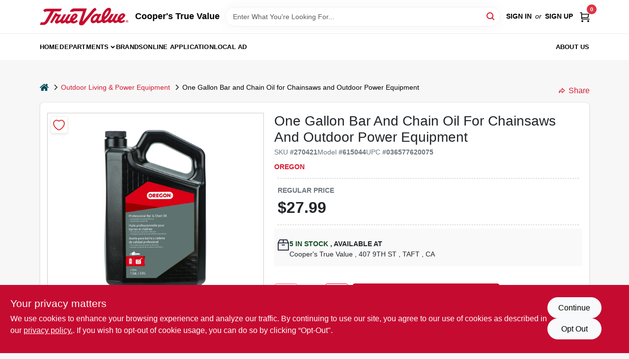

--- FILE ---
content_type: text/html
request_url: https://cooperstruevalue.com/p/bar-chain-oil-036577620075
body_size: 135251
content:
<!DOCTYPE html>
<html lang="en">
	<head>
		<meta charset="utf-8" />
		<link rel="preconnect" href="https://maps.googleapis.com">
		<link rel="preconnect" href="https://storage.googleapis.com">
		<link rel="preconnect" href="https://images.ezad.io">
		<link rel="preconnect" href="https://api.ezadlive.com">
		<meta name="viewport" content="width=device-width, initial-scale=1.0, maximum-scale=2.0">


		
		<link href="https://static.ezadlive.com/fe/version2873/_app/immutable/assets/vendor.f0fcb5ba.css" rel="stylesheet">
		<link href="https://static.ezadlive.com/fe/version2873/_app/immutable/assets/0.1cbb51b9.css" rel="stylesheet">
		<link href="https://static.ezadlive.com/fe/version2873/_app/immutable/assets/login-module.7fe72062.css" rel="stylesheet">
		<link href="https://static.ezadlive.com/fe/version2873/_app/immutable/assets/main-footer.6c797e80.css" rel="stylesheet">
		<link href="https://static.ezadlive.com/fe/version2873/_app/immutable/assets/document-modal.a3b96a58.css" rel="stylesheet">
		<link href="https://static.ezadlive.com/fe/version2873/_app/immutable/assets/modal.577dbff6.css" rel="stylesheet">
		<link href="https://static.ezadlive.com/fe/version2873/_app/immutable/assets/cart-sidebar.bbe547ba.css" rel="stylesheet">
		<link href="https://static.ezadlive.com/fe/version2873/_app/immutable/assets/cart-items.08954f67.css" rel="stylesheet">
		<link href="https://static.ezadlive.com/fe/version2873/_app/immutable/assets/change-quantity.693882c3.css" rel="stylesheet">
		<link href="https://static.ezadlive.com/fe/version2873/_app/immutable/assets/recaptcha.ab6e1a2f.css" rel="stylesheet">
		<link href="https://static.ezadlive.com/fe/version2873/_app/immutable/assets/bogo-discount-card.2b8bc076.css" rel="stylesheet">
		<link href="https://static.ezadlive.com/fe/version2873/_app/immutable/assets/locations-modal.8c32552f.css" rel="stylesheet">
		<link href="https://static.ezadlive.com/fe/version2873/_app/immutable/assets/big-map.bdb2e239.css" rel="stylesheet">
		<link href="https://static.ezadlive.com/fe/version2873/_app/immutable/assets/8.3afef552.css" rel="stylesheet">
		<link href="https://static.ezadlive.com/fe/version2873/_app/immutable/assets/product-card.8c7218bf.css" rel="stylesheet">
		<link href="https://static.ezadlive.com/fe/version2873/_app/immutable/assets/breadcrumbs.99256963.css" rel="stylesheet">
		<link href="https://static.ezadlive.com/fe/version2873/_app/immutable/assets/color-block.3cb9d873.css" rel="stylesheet">
		<link href="https://static.ezadlive.com/fe/version2873/_app/immutable/assets/paginator.12bdcbbb.css" rel="stylesheet">
		<link href="https://static.ezadlive.com/fe/version2873/_app/immutable/assets/custom-input-fields.01cd9b06.css" rel="stylesheet">
		<link href="https://static.ezadlive.com/fe/version2873/_app/immutable/assets/datepicker.077ee2f5.css" rel="stylesheet">
		<link href="https://static.ezadlive.com/fe/version2873/_app/immutable/assets/video-card.d3615b23.css" rel="stylesheet">
		<link href="https://static.ezadlive.com/fe/version2873/_app/immutable/assets/product-swiper.7b570ea1.css" rel="stylesheet">
		<link href="https://static.ezadlive.com/fe/version2873/_app/immutable/assets/product-item.9a7f20ab.css" rel="stylesheet"><title>Oregon One Gallon Bar and Chain Oil for Chainsaws and Outdoor Power Equipment | Cooper's True Value</title><!-- HEAD_svelte-145cly0_START --><!-- Project: undefined - Channel Id: 34 - Version: 2866 - Release Latest Version: undefined -->   <meta name="msapplication-TileColor" content="#da532c"> <meta name="theme-color" content="#ffffff"> <link rel="icon" type="image/x-icon" href="https://storage.googleapis.com/content.ezadtv.com/2020/06/16/5ee9287242f93_favicon.ico"> <link rel="icon" type="image/png" sizes="32x32" href="https://storage.googleapis.com/content.ezadtv.com/2020/06/16/5ee9287242f93_favicon.ico"> <link rel="apple-touch-icon" sizes="180x180" href="https://storage.googleapis.com/content.ezadtv.com/2020/06/16/5ee9287242f93_favicon.ico">  <meta name="twitter:title" content="One Gallon Bar and Chain Oil for Chainsaws and Outdoor Power Equipment"> <meta name="og:title" content="One Gallon Bar and Chain Oil for Chainsaws and Outdoor Power Equipment"> <meta property="og:title" content="One Gallon Bar and Chain Oil for Chainsaws and Outdoor Power Equipment">  <meta name="description" content="Introducing the 1-gallon bar and chain oil, now available at Cooper's True Value in Taft, CA. This specially formulated oil is designed to provide superior protection and performance for your chain..."> <meta name="twitter:description" content="Introducing the 1-gallon bar and chain oil, now available at Cooper's True Value in Taft, CA. This specially formulated oil is designed to provide superior protection and performance for your chain..."> <meta name="og:description" content="Introducing the 1-gallon bar and chain oil, now available at Cooper's True Value in Taft, CA. This specially formulated oil is designed to provide superior protection and performance for your chain..."> <meta property="og:description" content="Introducing the 1-gallon bar and chain oil, now available at Cooper's True Value in Taft, CA. This specially formulated oil is designed to provide superior protection and performance for your chain...">   <meta name="google-site-verification" content="cuWy57sibIE-Fy_Pe-LSkHrGgXIHYWkTFQ4xAQO16dQ"> <meta property="og:site_name" content="Cooper's True Value"> <meta property="og:type" content="website"> <meta property="twitter:site" content="Cooper's True Value"> <meta property="twitter:card" content="summary"> <meta name="google-site-verification" content="8KzidUYQInyjio9xQk9zJ-yNjv5GwJoDSfCD5Zh5emY" />    <script> window.dataLayerEz = window.dataLayerEz || []; window.dataLayerEz.push({'storeNumber': '1190', 'user_properties.store_number': '1190'}); </script>  <meta name="twitter:image:src" content="https://storage.googleapis.com/ezimage-cache/noscale/aHR0cHM6Ly9zdG9yYWdlLmdvb2dsZWFwaXMuY29tL2NvbnRlbnQuZXphZHR2LmNvbS8yMDI0LzAzLzMxLzIwMjQwMzMxXzY2MDk5OWY1NjBiZDYuanBn.webp"> <meta name="twitter:image" content="https://storage.googleapis.com/ezimage-cache/noscale/aHR0cHM6Ly9zdG9yYWdlLmdvb2dsZWFwaXMuY29tL2NvbnRlbnQuZXphZHR2LmNvbS8yMDI0LzAzLzMxLzIwMjQwMzMxXzY2MDk5OWY1NjBiZDYuanBn.webp"> <meta name="og:image" content="https://storage.googleapis.com/ezimage-cache/noscale/aHR0cHM6Ly9zdG9yYWdlLmdvb2dsZWFwaXMuY29tL2NvbnRlbnQuZXphZHR2LmNvbS8yMDI0LzAzLzMxLzIwMjQwMzMxXzY2MDk5OWY1NjBiZDYuanBn.webp"> <meta property="og:image" content="https://storage.googleapis.com/ezimage-cache/noscale/aHR0cHM6Ly9zdG9yYWdlLmdvb2dsZWFwaXMuY29tL2NvbnRlbnQuZXphZHR2LmNvbS8yMDI0LzAzLzMxLzIwMjQwMzMxXzY2MDk5OWY1NjBiZDYuanBn.webp"> <link rel="canonical" href="https://cooperstruevalue.com/p/bar-chain-oil-036577620075"> <meta property="og:url" content="https://cooperstruevalue.com/p/bar-chain-oil-036577620075"> <script type="application/ld+json">[{"@context":"https://schema.org","@type":"HardwareStore","name":"Cooper's True Value","telephone":"661-765-7531","image":"","address":{"@type":"PostalAddress","streetAddress":"407 9TH ST","addressLocality":"TAFT","addressRegion":"CA","postalCode":"93268-2700","addressCountry":"US"}},{"@context":"https://schema.org","@type":"WebSite","name":"Cooper's True Value","url":"https://cooperstruevalue.com/","alternateName":"Cooper's True Value","potentialAction":[{"@type":"SearchAction","target":"https://cooperstruevalue.com//search/?keyword={search_term_string}","query-input":"required name=search_term_string"}]},{"@context":"https://schema.org","@type":"Organization","legalName":"Cooper's True Value","url":"https://cooperstruevalue.com/","logo":"","sameAs":["https://www.facebook.com/CoopersTrueValue","https://www.twitter.com/CooperTrueValue","https://www.instagram.com/CoopersTrueValue","https://www.youtube.com/channel/UCd3D2BNsMQgWsz592dQKM5Q?view_as=subscriber"],"contactPoint":[{"@type":"ContactPoint","contactType":"customer service","telephone":"661-765-7531","email":"jeffrey@cooperstruevalue.net"}]},{"@context":"https://schema.org","@type":"BreadcrumbList","itemListElement":[{"@type":"ListItem","position":1,"name":"Departments","item":"https://cooperstruevalue.com"},{"@type":"ListItem","position":2,"name":"Outdoor Living & Power Equipment","item":"https://cooperstruevalue.com/department/78155/outdoor-living-and-power-equipment"},{"@type":"ListItem","position":3,"name":"One Gallon Bar and Chain Oil for Chainsaws and Outdoor Power Equipment","item":"https://cooperstruevalue.com/p/bar-chain-oil-036577620075"}]},{"@context":"https://schema.org","@type":"BreadcrumbList","itemListElement":[{"@type":"ListItem","position":1,"name":"Brands","item":"https://cooperstruevalue.com/brands"},{"@type":"ListItem","position":2,"name":"Oregon","item":"https://cooperstruevalue.com/brands/oregon-3301"},{"@type":"ListItem","position":3,"name":"One Gallon Bar and Chain Oil for Chainsaws and Outdoor Power Equipment","item":"https://cooperstruevalue.com/p/bar-chain-oil-036577620075"}]},{"@context":"https://schema.org","@type":"Product","name":"One Gallon Bar and Chain Oil for Chainsaws and Outdoor Power Equipment","description":"Introducing the <strong>1-gallon bar and chain oil</strong>, now available at Cooper's True Value in Taft, CA. This specially formulated oil is designed to provide superior protection and performance for your chainsaw, ensuring smooth operation even in challenging weather conditions. Whether you are a professional logger or a weekend DIY enthusiast in Taft, this bar and chain oil is an essential product to maintain the longevity and efficiency of your equipment.<br><ul> <li><strong>Extra tackiness:</strong> Specially compounded to deliver enhanced stickiness, this oil stays firmly on your saw, reducing the chance of being thrown off during use.</li> <li><strong>High film-strength:</strong> Provides a durable protective layer that prevents wear and scuffing of chain links and bars, extending the life of your chainsaw components.</li> <li><strong>Corrosion and rust protection:</strong> Effectively shields metal parts from corrosion and rust, helping to maintain optimal performance over time.</li> <li><strong>Generous quantity:</strong> Comes in a convenient 1-gallon size, ensuring you have ample oil for multiple projects or extended use.</li> <li><strong>Lifetime warranty:</strong> Backed by a lifetime warranty, offering peace of mind and confidence in the product’s quality.</li> </ul>This bar and chain oil is perfect for a variety of practical uses in Taft. Whether you are cutting firewood, maintaining your property, or working on professional forestry tasks, this oil ensures your chainsaw operates smoothly and reliably. Its extra tackiness is especially beneficial in wet or humid conditions common in CA, preventing oil loss and reducing maintenance downtime. Homeowners and professionals alike will appreciate how this oil helps protect their investment by minimizing wear and corrosion.<br><br> In summary, the <em>1-gallon bar and chain oil</em> is a vital product for anyone looking to keep their chainsaw in top condition. Available at Cooper's True Value in Taft, CA, it offers excellent protection, durability, and value. Equip yourself with this high-quality oil to enhance your chainsaw’s performance and longevity today.","url":"https://cooperstruevalue.com/p/bar-chain-oil-036577620075","productID":"270421","sku":"270421","mpn":"615044","image":["https://storage.googleapis.com/ezimage-cache/noscale/aHR0cHM6Ly9zdG9yYWdlLmdvb2dsZWFwaXMuY29tL2NvbnRlbnQuZXphZHR2LmNvbS8yMDI0LzAzLzMxLzIwMjQwMzMxXzY2MDk5OWY1NjBiZDYuanBn.webp"],"brand":{"@type":"Brand","name":"Oregon"},"gtin":"036577620075","offers":{"@type":"Offer","availability":"https://schema.org/InStock","itemCondition":"https://schema.org/NewCondition","url":"https://cooperstruevalue.com/p/bar-chain-oil-036577620075","priceCurrency":"USD","price":"27.99"}}]</script> <script >__EZ_STORE_SETTINGS = {"businessSlug":"JB2ZNA56C3KHTYFL","stripePublishable":"pk_live_TL6sTBk3kqmpiJQRqbn82Otc","stripeLive":"","businessName":"Cooper's True Value","favicon":"https://storage.googleapis.com/content.ezadtv.com/2020/06/16/5ee9287242f93_favicon.ico","colors":{"primary":"#c60b30","secondary":"#f5973e","text":"#2f3540","background":"#F7F7F7","header":"#fff","headerLinkColor":"","headerText":"","navigation":"#fff","priceColor":"","promoPriceColor":"","storeColor":""},"layout":"default","font":"Roboto","logo":"","subscribeBannerImage":"url('https://storage.googleapis.com/content.ezadtv.com/2020/06/23/5ef2717d63744_TrueValue.jpg')","buyingFromAlert":{"background":"","textColor":"","visible":""},"homeAlert":{"visible":false,"text":"","background":"primary","textColor":"white","fontSize":20,"fontWeight":"bolder","allowOverrideEvenBasicPlan":"","fontFamily":"","padding":""},"text":{"featuredProductText":"","inStore":"In-Store","specialOrderWarning":"","outOfStock":"","noRentalItems":"There are no rental items","specialOrderTitle":"Special Order From True Value","specialOrderText":"Order this product for shipping to our store in 3-5 days.","trademark":"All product and company names are trademarks™ or registered® trademarks of their respective holders. Use of them does not imply any affiliation with or endorsement by them.","checkAvailability":"Call Your Local Store For Availability","emptyCart":"Cart is empty. Browse the website and add the things you like!","cartDeliveryDisclaimer":"","forRental":"","promoQuantityHeader":"","specialOrderTextByLocation":"","deliveryConfirmationText":"","vendorInStockText":"","vendorOutOfStockText":"","catalogInStockText":"","vendorSpecialOrderText":"","outOfStockText":"Call store for Availability","extraProductMessage":"","inStockText":"","customPurchaseTitle":"","customPurchaseText":"","tvCustomQtyMessage":"","tvCustomAvailableMessage":"","specialOrderFee":"","onlyXLeftText":"","footerConnectText":"","receiveMarketingText":""},"footer":{"links":"","facebookPage":"","showSslLogo":"","instagramPage":"","locations":null,"showLogo":"","hideBusinessName":""},"products":{"inventoryItemsMin":4,"itemsPerPage":48,"showVideos":false,"showDescription":true,"showSimilarProducts":true,"showQtyInWidgets":true,"sortOptions":"","defaultSorting":"relevancy","inStockProductRename":"","hideUpc":"","hideInStockCheckbox":"","disableOrdering":"","hideReg":false,"filterShowOutOfStock":true,"showThreeFiveDays":"","capitalizeTitle":"","regularPriceText":"","currencyPrefix":"","useOriginalTitle":"","hidePriceOutOfStock":"","disableSpecialOrdering":true,"showTopBrandProducts":"","showSimilarProductsByProduct":"","showDepartmentDropdownInSearch":"","getQuoteSpecial":"","hideProductLocation":"","getQuoteEmail":"","hideProductUnit":"","hiddenPriceText":"","syncHandlePromos":"","showPartnerInventories":"","hideQuantity":"","alwaysShowProp65":"","widgetPromoLabel":"","singlePromoLabel":"","hideBrandFromTitle":"","hideOutOfStockItems":"","showUnitInventory":"","showOutOfStockItems":"","hideRentalPrices":"","hidePrice":"","alwaysShowProductLocation":"","showSpecs":"","disableSearchBar":"","hideNotifyMeOption":"","hideDeliveryLocationsModal":"","hideSecondSpecialWarning":"","showModelNumber":"","showSortByCustomerPartNumberOnMyOrders":"","removeZoominEffect":"","hideAvailability":"","includeBrandInTitle":"","hideSpecialOrderBadgeAboveImage":""},"departments":{"defaultSorting":"relevancy","skipAutoFormat":"","multiLevel":"","sortOptions":"","hideHeadersInMenu":"","collapseDepartmentsOnSearch":"","hideNoSubDeptTextInDeptList":"","description":"Browse our Building Materials, Lawn & Garden, Paint & Home Decor, Plumbing & Heating, and Electrical & Lighting sections. We have quality products to beautify your home. Start shopping today! Shop online now or visit us at STORE_NAME_AND_LOCATION for everything you need in one spot!"},"brands":{"defaultSorting":"relevancy","showImages":"","sortAlphabetical":"","capitalize":"","description":"Check out our selection of brands including Quikrete and Green Thumb. We have everything you need for your gardening and construction projects. Start shopping today! Shop online now or visit us at STORE_NAME_AND_LOCATION for all your gardening and construction needs!"},"cart":{"specialOrderMessage":"","specialOrderDisclaimer":"Subject to Availability and seasonality from suppliers. If we cannot get it, you will be notified and refunded.","specialOrderBadge":"","specialOrderMessageTooltip":"You will receive shipping information over email within the next business day","empty":"Cart is empty. Browse the website and add the things you like!","submittedOrderImage":"","confirmationText":"","deliveryDisclaimer":"","allowSpecialOrderVendors":[1759],"taxJar":"","hideShipping":"","showSpecialOrderDays":"","rewardMembers":false,"hideAddress":false,"enableDeliveryDate":"","promos":"","taxDisclaimer":"We are confirming your items are available, you will receive an update shortly. ","additionalCountries":"","showCardProviders":"","taxExemptionCheck":"","discountEligibilityCheck":"","hideVendorInSpecialOrder":"","refundInfo":"","deliveryZipsAllowed":"","allowedZips":"","disclaimer":"","allowSavedCarts":"","hideTax":"","hideDeliveryZipcode":"","cartModal":"","deferCapture":"","pickupDistanceLimit":"","alwaysRequireAddress":"","showUnitPrice":"","distanceModal":"","showCheckoutCbLayout":"","hideUnitedStatesDeliveryOption":"","restrictedStatesForShipping":"","restrictedStatesMessage":"","hideSpecialOrderMessage":"","rdcAware":"","guestCheckoutWithPaypalOnly":"","allowRecurringOrders":"","mergeAdditionalFeeWithSubtotal":"","displayRecurringOrdersSectionBorder":"","hidePickupZipcode":"","enableMarketingEmailsByDefault":"","enableShareCartLink":"","hideSpecialOrderBadge":"","showShippingRateDisclaimer":""},"admin":{"showStats":true,"showOrderLocationFilters":true,"orders":"","hideSecondStep":"","RSCOptions":"","showContractors":"","orderTimeZone":"","hideInStorePingOption":"","autoSelectStore":"","enableNewOrderNotification":"","hideBusinessNameFromHeaderOnMobile":"","showAvailableFulfilmentOptions":"","defaultSelectedStore":"","allowOverridingDeliveryCharges":"","enableTaxWaiverIfExempt":"","hideGuestCheckout":""},"testimonials":{"1":"","2":""},"liveChatCode":"","storeNumber":"","logoMaxWidth":"","logoMaxHeight":"","signup":{"extraFields":""},"contactUs":{"hideEmail":false},"logoSize":"","navigationBackground":"","whiteHeader":"","lightNav":"","displayName":"Cooper's True Value","domain":"coopers","newOrderEmails":"jeffreyc@bak.rr.com","contactEmail":"jeffreyc@bak.rr.com","company":"truevalue","navigation":[{"name":"home"},{"name":"departments"},{"name":"brands"},{"name":"About Us","target":"https://truevalue1190.wufoo.com/forms/znyvnwm1njaprm","align":"right"},{"name":"About Us","align":"right"}],"demo":true,"homepageBanner":"","search":{"checkboxFilters":""},"timezone":"","meta":{"description":"We have some of the best selections of products at great prices! Our friendly website is here to assist you with all of your purchasing needs. Feel free to contact us if you have any questions!","loginDescription":"Get discounts & savings when you register for an account today!","mainImage":"","loginTitle":"","departmentsDescription":"Discover diverse departments at [store_name] in [city], [state] for all your home improvement needs.","departmentsTitle":"Delve into Our Departments At STORE_NAME","brandsDescription":"Shop [store_name] for leading brands in [city], [state]. Your go-to store for home improvement essentials.","brandsTitle":"Navigate Our Brands At STORE_NAME","searchPageDescription":"Find [search_term] at [store_name]. In addition, upgrade your experience with top-selling products like delicious ice cream bars and premium gardening supplies."},"directory":"www-coopers","overrideSubscribeImage":"","tax_rate":"","adminNavigation":"","showPhoneInNavigation":"","emailNavLink":"","onlyFeatured":"","navigationLayout":"","aboutUsLocations":"","customLayout":"","showAdvancedSetting":"","principles":"","registrationOptions":{"companyInput":"","hideFromHeader":""},"locationData":{"Millhouse":"","Wildey":""},"testKey":"","business":"","authData":"","aboutUsEmails":"","logoLink":"","showConsultationReport":"","dynamicMap":"","customCss":"","extraProductMessage":"","styles":{"vendorInStockClasses":"","catalogInStockClasses":"","rentalFilterNodeClasses":""},"logoMaxheight":"","undefined":"","specialPricePositionBottom":"","aboutUsTitle":"","aboutUsTitleHidden":"","showLocationPhoneInNav":"","business_telephone":"","business_address":"","business_city":"","business_state":"","business_country":"","ecommercePlan":"null","tvRDC":"","dibRSC":"","e2Warehouse":"","logoPrint":"","business_zipcode":"","business_email":"","rentals":{"disableLocationSelection":"","allowDeliveryLocations":"","hideFulfillmentOptions":"","rentalContactText":"","disableContactForm":"","rentalInStockText":"","disclaimer":"","submitFormDisclaimerTop":"","submitFormDisclaimerBottom":"","rentalReserveText":"","hideUpc":"","verbiage":""},"aboutUs":{"hideContactUsOption":""},"localAd":{"hideLocalAdNavLink":""},"header":{"locationSelector":""},"navStyle":{"links":"","locationSelector":""},"e2ReportExemption":"","svelte":"","null":"","aiSettings":{"useAIProductsTable":"","useAIProductsCategories":"","excludeAIProductsTable":""}}</script>  <script >__EZ_PREGEN = 0</script> <script >__EZ_TV_ECOM_PLAN = 'E1P'</script> <script >__EZ_TVR_NAME = "True Value Rewards"</script> <script >__EZ_IS_TRUEVALUE = true</script>  <style data-svelte-h="svelte-1ke9ioy">/* embed the latin fonts directly */
    @font-face {
      font-family: 'Roboto';
      font-style: normal;
      font-weight: 300;
      font-display: swap;
      src: url(https://static.ezadlive.com/fonts/KFOlCnqEu92Fr1MmSU5fBBc4.woff2) format('woff2');
      unicode-range: U+0000-00FF, U+0131, U+0152-0153, U+02BB-02BC, U+02C6, U+02DA, U+02DC, U+0304, U+0308, U+0329, U+2000-206F, U+2074, U+20AC, U+2122, U+2191, U+2193, U+2212, U+2215, U+FEFF, U+FFFD;
    }
    @font-face {
      font-family: 'Roboto';
      font-style: normal;
      font-weight: 400;
      font-display: swap;
      src: url(https://static.ezadlive.com/fonts/KFOmCnqEu92Fr1Mu4mxK.woff2) format('woff2');
      unicode-range: U+0000-00FF, U+0131, U+0152-0153, U+02BB-02BC, U+02C6, U+02DA, U+02DC, U+0304, U+0308, U+0329, U+2000-206F, U+2074, U+20AC, U+2122, U+2191, U+2193, U+2212, U+2215, U+FEFF, U+FFFD;
    }
    @font-face {
      font-family: 'Roboto';
      font-style: normal;
      font-weight: 700;
      font-display: swap;
      src: url(https://static.ezadlive.com/fonts/KFOlCnqEu92Fr1MmWUlfBBc4.woff2) format('woff2');
      unicode-range: U+0000-00FF, U+0131, U+0152-0153, U+02BB-02BC, U+02C6, U+02DA, U+02DC, U+0304, U+0308, U+0329, U+2000-206F, U+2074, U+20AC, U+2122, U+2191, U+2193, U+2212, U+2215, U+FEFF, U+FFFD;
    }</style>  <link rel="stylesheet" type="text/css" media="print" href="https://static.ezadlive.com/fonts/font-roboto.css" onload="this.media='all';"><style>
:root {
  --primary: #c60b30;
  --bs-primary: #c60b30;
  --secondary: #f5973e;
  --bs-secondary: #f5973e;
  --text: #2f3540;
  --bs-text: #2f3540;
  --background: #F7F7F7;
  --bs-background: #F7F7F7;
  --header: #fff;
  --bs-header: #fff;
  --headerLinkColor: #000;
  --bs-headerLinkColor: #fff;
  --headerText: #000;
  --bs-headerText: #fff;
  --navigation: #fff;
  --bs-navigation: #fff;
  --priceColor: #fff;
  --bs-priceColor: #fff;
  --promoPriceColor: #fff;
  --bs-promoPriceColor: #fff;
  --storeColor: #fff;
  --bs-storeColor: #fff;
  --brandPrimary: #D31931;
  --headerLinkColorInv: #fff;
  --navigationLinkColor: #000;
  --navigationText: var(--text);
  --navigationFontSize: 14px;
  --font: Helvetica,Arial,sans-serif;
}
</style><!-- HEAD_svelte-145cly0_END -->

		<style>
			.text-success-dark {
				color: #124A1F !important;
			}
		</style>
	</head>
	<body data-sveltekit-preload-data="hover">
	<noscript><iframe src='https://www.googletagmanager.com/ns.html?id=GTM-PPF9G4N' height='0' width='0' style='display:none;visibility:hidden'></iframe></noscript>
		<div style="display: contents">     <button class="skip-link svelte-1yub3rk" data-svelte-h="svelte-mn0oll">Skip to content</button> <div class="truevalueSite">  <header id="mainHeader" class="main-header position-relative  Cooper'sTrueValue svelte-1pee0jg"><div class="container gap-3 d-flex flex-column flex-lg-row align-items-center justify-content-center justify-content-lg-between py-3"> <button class="d-block nav-icon d-lg-none mobile-menu-button " aria-label="Menu"><span></span></button> <div class="d-flex flex-column flex-md-row align-items-center"><a href="/" class="brand text-white " aria-label="Cooper's True Value Home" rel="prefetch"><img src="https://static.ezadlive.com/fe/version2873/_app/immutable/assets/truevalue.f5a4a125.svg" id="logo-img" alt="Cooper's True Value" style="" class="logo-width svelte-1pee0jg" width="100%" height="100%"></a> <div class="h5 fw-bold mt-3 mb-0 mt-md-0 ms-md-3 comp-text" style="color: ">Cooper's True Value</div></div> <form id="searchForm" name="search" role="search" class="search-wrapper position-relative svelte-om0n6w"><input aria-label="Search Term" class="form-control autosuggest svelte-om0n6w" type="text" placeholder="Enter What You're Looking For..." loading="lazy" value=""> <button type="submit" aria-label="Search" class="btn-search-custom svelte-om0n6w" data-svelte-h="svelte-6o76ou"><svg width="16" height="16" xmlns="http://www.w3.org/2000/svg" xmlns:xlink="http://www.w3.org/1999/xlink"><defs data-v-6d71ba7e=""><filter data-v-6d71ba7e="" x="-8.1%" y="-113.8%" width="116.2%" height="327.5%" filterUnits="objectBoundingBox"><feMorphology data-v-6d71ba7e="" radius=".5" operator="dilate" in="SourceAlpha" result="shadowSpreadOuter1"></feMorphology><feOffset data-v-6d71ba7e="" in="shadowSpreadOuter1" result="shadowOffsetOuter1"></feOffset><feGaussianBlur data-v-6d71ba7e="" stdDeviation="15" in="shadowOffsetOuter1" result="shadowBlurOuter1"></feGaussianBlur><feComposite data-v-6d71ba7e="" in="shadowBlurOuter1" in2="SourceAlpha" operator="out" result="shadowBlurOuter1"></feComposite><feColorMatrix data-v-6d71ba7e="" values="0 0 0 0 0.13236882 0 0 0 0 0.171002098 0 0 0 0 0.285297781 0 0 0 0.04 0" in="shadowBlurOuter1"></feColorMatrix></filter><rect data-v-6d71ba7e="" x="0" y="0" width="560" height="40" rx="20"></rect></defs><g data-v-6d71ba7e="" fill="none" fill-rule="evenodd"><path data-v-6d71ba7e="" fill="#FFF" d="M-884-28H556v1536H-884z"></path><g data-v-6d71ba7e="" transform="translate(-529 -11)"><use data-v-6d71ba7e="" fill="#000" filter="url(#a)" xlink:href="#b"></use><use data-v-6d71ba7e="" stroke="currentColor" fill="#FFF" xlink:href="#b"></use></g><g data-v-6d71ba7e="" stroke-width="2" transform="translate(1 1)" stroke="currentColor" stroke-linecap="round" stroke-linejoin="round"><circle data-v-6d71ba7e="" cx="6" cy="6" r="6"></circle><path data-v-6d71ba7e="" d="M14 14l-3.758-3.758"></path></g></g></svg></button> </form> <div class="d-flex align-items-center cart-wrapper  svelte-17u9cvc" style="z-index: 1;">  <div id="authorization" class="d-lg-flex d-none me-3"><div class="d-flex flex-lg-row align-items-center"><a href="/login" class="text-uppercase fw-bold text-nowrap" rel="prefetch">Sign In</a> <span class="my-n1 my-lg-0 mx-2 fst-italic" data-svelte-h="svelte-dz76fn">or</span> <a href="/register" class="text-uppercase fw-bold text-nowrap" rel="prefetch">Sign Up</a></div></div> <a href="/cart" class="cart-btn position-relative " aria-label="Cart, 0 Items" rel="prefetch"><svg width="20" height="20" xmlns="http://www.w3.org/2000/svg"><g transform="translate(1 1)" fill="none" fill-rule="evenodd"><circle fill="#000" fill-rule="nonzero" cx="4.235" cy="17.788" r="1"></circle><circle fill="currentColor" fill-rule="nonzero" cx="16.094" cy="17.788" r="1"></circle><circle stroke="currentColor" stroke-width="1.694" stroke-linecap="round" stroke-linejoin="round" cx="4" cy="17" r="1"></circle><circle stroke="currentColor" stroke-width="1.694" stroke-linecap="round" stroke-linejoin="round" cx="16" cy="17" r="1"></circle><path d="M0 0h2.571v11.25c0 .966.768 1.75 1.715 1.75H18" stroke="currentColor" stroke-width="1.694" stroke-linecap="round" stroke-linejoin="round"></path><path stroke="currentColor" stroke-width="1.694" stroke-linecap="round" stroke-linejoin="round" d="M3 3h14l-1.647 7H3"></path></g></svg> <span class="position-absolute badge bg-danger rounded-circle ">0</span></a>  </div></div> </header>  <nav class="navbar p-0 navbar-light main-nav  collapsed   svelte-t4umeu" id="mainNav"> <div class="container pb-3 pb-lg-0 w-100 h-100 align-items-start"><div class="px-2 px-lg-0 w-100"><div class="d-flex justify-content-end mt-4 d-lg-none mb-n2 w-100"><button class="toggle-menu-bt" id="toggle-menu-bt" aria-label="Menu" data-svelte-h="svelte-1bfgfmg"><svg xmlns="http://www.w3.org/2000/svg" fill="none" width="32" viewBox="0 0 24 24" stroke-width="2" stroke="currentColor"><path stroke-linecap="round" stroke-linejoin="round" d="M6 18L18 6M6 6l12 12"></path></svg></button></div> <ul class="navbar-nav flex-column flex-lg-row flex-wrap "><li class="nav-item  left   svelte-t4umeu"><a href="/" class="nav-link text-capitalize home" style="font-size: " rel="prefetch">Home </a> </li><li class="nav-item b-nav-dropdown dropdown left   svelte-t4umeu"><button tabindex="0" class=" c-dropdown h-100 d-flex align-items-center main-link justify-content-between svelte-nnj2yx" aria-expanded="false" aria-controls="departments-menu"><a class="nav-link text-capitalize svelte-nnj2yx" href="/departments" style="fontSize: ">Departments</a> <svg fill="none" class="ms-1 caret svelte-nnj2yx" width="10" height="6" xmlns="http://www.w3.org/2000/svg"><path d="M7.5 1.5l-3 3-3-3" stroke="currentColor" stroke-linecap="round" stroke-linejoin="round" stroke-width="2" class="svelte-nnj2yx"></path></svg>   </button> </li><li class="nav-item  left   svelte-t4umeu"><a href="/brands" class="nav-link text-capitalize " style="font-size: " rel="prefetch">Brands </a> </li><li class="nav-item  left   svelte-t4umeu"><a href="https://ctv.wufoo.com/forms/application-for-employment/" class="nav-link text-capitalize " target="_blank" rel="noopener noreferrer" style="font-size: " aria-label="To Online Application (opens in a new tab)">Online Application </a> </li><li class="nav-item  left   svelte-t4umeu"><a href="/local-ad" class="nav-link text-capitalize " style="font-size: " rel="prefetch">Local Ad </a> </li><li class="nav-item  right   svelte-t4umeu"><a href="/about-us" class="nav-link text-capitalize " style="font-size: " rel="prefetch">About Us </a> </li>   </ul></div></div> </nav>   <div><main> <div class="container svelte-ayn5ju" id="product-detail-container"><div class="d-flex flex-column flex-md-row justify-content-md-between align-items-md-center mb-3"><ul class="list-unstyled breadcrumb__wrapper d-flex align-items-center mb-0 d-none d-md-flex svelte-q0unwl"><li class="d-flex align-items-center"><a href="/" class="home-icon" aria-label="Home" rel="prefetch"><svg class="home-svg-icon comp-text svelte-q0unwl" width="18px" height="15px" viewBox="0 0 18 15" version="1.1" xmlns="http://www.w3.org/2000/svg" xmlns:xlink="http://www.w3.org/1999/xlink"><g stroke="none" stroke-width="1" fill="none" fill-rule="evenodd"><g id="Artboard" transform="translate(-77.000000, -64.000000)" fill="currentColor"><path d="M86.0425152,67 L92.2323346,72.263 L92.2398489,72.29 L92.2398489,72.29 L92.243,72.329 L92.243,77.658 L92.2347469,77.770184 C92.212749,77.91572 92.1468173,78.045 92.0374484,78.157 L92.0374484,78.157 L91.9528774,78.233192 C91.835969,78.32356 91.7025543,78.369 91.5536263,78.369 L91.5536263,78.369 L87.4193234,78.369 L87.4193234,74.105 L84.6637678,74.105 L84.6637678,78.368 L80.5314041,78.368 L80.4222523,78.359592 C80.2808638,78.33716 80.1559815,78.2698 80.0466125,78.157 L80.0466125,78.157 L79.973312,78.069776 C79.8864373,77.9492 79.843,77.8116 79.843,77.658 L79.843,77.658 L79.843,72.329 L79.8439696,72.31475 L79.8439696,72.31475 L79.8478479,72.296 L79.8517262,72.2765 L79.8517262,72.2765 L79.8526958,72.263 L86.0425152,67 Z M86,64 L86.1602454,64.0081667 C86.4210556,64.0353889 86.6505,64.1306667 86.848,64.294 L86.848,64.294 L89.572,66.597 L89.572,64.395 L89.5783594,64.3196562 C89.5910625,64.24775 89.62275,64.18625 89.673,64.136 L89.673,64.136 L89.7266563,64.0915312 C89.78375,64.0535625 89.85125,64.035 89.93,64.035 L89.93,64.035 L92.074,64.035 L92.1485938,64.0412188 C92.21975,64.0536875 92.2805,64.085 92.33,64.136 L92.33,64.136 L92.3744688,64.1899687 C92.4124375,64.247625 92.431,64.31625 92.431,64.395 L92.431,64.395 L92.431,69.002 L94.876,71.057 L94.9253125,71.1063594 C94.9684375,71.159375 94.993,71.2235 94.999,71.3 L94.999,71.3 L94.998625,71.3734688 C94.991875,71.444625 94.966,71.50875 94.921,71.565 L94.921,71.565 L94.228,72.401 L94.1800469,72.4465313 C94.1284375,72.4873125 94.066,72.51375 93.994,72.525 L93.994,72.525 L93.96,72.525 L93.8912344,72.5201094 C93.82575,72.5103125 93.77025,72.48575 93.726,72.446 L93.726,72.446 L86,65.931 L78.274,72.446 L78.2070938,72.4847812 C78.1400625,72.5173125 78.07275,72.531 78.006,72.525 L78.006,72.525 L77.9368125,72.5087187 C77.8711875,72.4874375 77.81625,72.45125 77.772,72.401 L77.772,72.401 L77.08,71.565 L77.0409375,71.5061563 C77.0085,71.44475 76.99575,71.37575 77.001,71.3 L77.001,71.3 L77.0127656,71.2275781 C77.031,71.1591875 77.0685,71.10275 77.124,71.057 L77.124,71.057 L85.152,64.294 C85.39,64.098 85.673,64 86,64 L86,64 Z" id="breadcrumb-home"></path></g></g></svg><span class="sr-only comp-text svelte-q0unwl" data-svelte-h="svelte-p8vfj9">home</span></a> <svg class="mx-2 arrow-left-icon comp-text svelte-q0unwl" height="14" width="11" xmlns="http://www.w3.org/2000/svg"><path d="M5 2L10 7 5 12" fill="none" stroke="currentColor" stroke-width="2"></path></svg></li> <li class="d-flex align-items-center"><a href="/department/outdoor-living-and-power-equipment-78155" class="comp-text" rel="prefetch">Outdoor Living &amp; Power Equipment</a> <svg class="mx-2 arrow-left-icon comp-text svelte-q0unwl" height="14" width="11" xmlns="http://www.w3.org/2000/svg"><path d="M5 2L10 7 5 12" fill="none" stroke="currentColor" stroke-width="2"></path></svg> </li><li class="d-flex align-items-center"><span class="comp-text" style="color:black"></span> </li><li class="d-flex align-items-center"><span class="comp-text" style="color:black"></span> </li><li class="d-flex align-items-center"><span class="comp-text" style="color:black">One Gallon Bar and Chain Oil for Chainsaws and Outdoor Power Equipment</span> </li></ul> <div class="breadcrumb-mobile-container d-block d-md-none svelte-q0unwl"><ul class="breadcrumb-mobile d-flex align-items-center svelte-q0unwl"><li class="d-flex align-items-center"><a href="/department/outdoor-living-and-power-equipment-78155" class="comp-text" rel="prefetch">Outdoor Living &amp; Power Equipment</a> <span class="mx-2" data-svelte-h="svelte-usl4m2">/</span> </li><li class="d-flex align-items-center"><span class="text-muted comp-text">One Gallon Bar and Chain Oil for Chainsaws and Outdoor Power Equipment</span> </li></ul></div>  <div class="align-self-end align-self-md-center mt-2 mt-sm-0 flex-shrink-0 pt-3"><div class="position-relative"><button class="lead d-flex align-items-center comp-text" data-bs-toggle="dropdown" type="button" aria-haspopup="true" aria-expanded="false" data-svelte-h="svelte-y8bzn6"><svg class="me-2" xmlns="http://www.w3.org/2000/svg" width="13" height="14" fill="none"><path stroke="currentColor" stroke-linecap="round" stroke-linejoin="round" stroke-miterlimit="10" stroke-width="1.2" d="m12.05 6.625-5.25-4.5v3.0248c-2.8357 0-6 1.1002-6 5.9752 1.4768-2.391 3.75-3.00 6-3v3l5.25-4.5Z"></path></svg>
    Share</button> </div></div></div> <div class="product-section card px-md-3 py-md-4 mb-2 svelte-ayn5ju"><div class="row align-items-stretch">  <div class="col-md-5 d-flex flex-column position-relative"><div class="wrapper sticky-top svelte-1jjuw0i" style="top: 20px;z-index:0"><div class="product-preview position-relative d-flex align-items-center justify-content-center svelte-1jjuw0i"><img class="img object-fit-contain svelte-1jjuw0i" src="https://storage.googleapis.com/ezimage-cache/noscale/aHR0cHM6Ly9zdG9yYWdlLmdvb2dsZWFwaXMuY29tL2NvbnRlbnQuZXphZHR2LmNvbS8yMDI0LzAzLzMxLzIwMjQwMzMxXzY2MDk5OWY1NjBiZDYuanBn.webp" alt="One Gallon Bar and Chain Oil for Chainsaws and Outdoor Power Equipment" style="cursor: zoom-in;"> <button title="Add to Wishlist" class="badge badge-sale position-absolute p-1 svelte-1jjuw0i"><svg width="26" height="26" viewBox="0 0 22 22" fill="none" xmlns="http://www.w3.org/2000/svg"><path d="M17.8407 3.66131C15.3825 2.15346 13.2371 2.7611 11.9482 3.72901C11.4197 4.12588 11.1555 4.32431 11 4.32431C10.8446 4.32431 10.5803 4.12588 10.0519 3.72901C8.76302 2.7611 6.61754 2.15346 4.15936 3.66131C0.93327 5.64019 0.203285 12.1686 7.64461 17.6764C9.06195 18.7255 9.77062 19.25 11 19.25C12.2295 19.25 12.9381 18.7255 14.3555 17.6764C21.7968 12.1686 21.0668 5.64019 17.8407 3.66131Z" stroke="#DC2626" stroke-width="1.5" stroke-linecap="round"></path></svg></button>  </div>   <div class="zoomer d-none svelte-1jjuw0i" style="background-image: url(https://storage.googleapis.com/ezimage-cache/noscale/aHR0cHM6Ly9zdG9yYWdlLmdvb2dsZWFwaXMuY29tL2NvbnRlbnQuZXphZHR2LmNvbS8yMDI0LzAzLzMxLzIwMjQwMzMxXzY2MDk5OWY1NjBiZDYuanBn.webp)"></div>  </div></div> <div class="col-md-7 d-flex flex-column"><div class=" svelte-1c4uf9">   <h1 class="h2 mb-2 fw-normal d-inline-block comp-card-resp-text"> One Gallon Bar And Chain Oil For Chainsaws And Outdoor Power Equipment</h1>  <div class="d-flex gap-3 mt-n1 mb-2 text-muted comp-card-resp-text"><span>SKU <strong>#270421</strong></span> <span>Model <strong>#615044</strong></span> <h3 style="font-size: 14px;margin-top: 2px !important;"><span>UPC <strong>#036577620075</strong></span></h3> </div>  <h2 class="fw-bold text-uppercase h6"><a href="/brands/oregon-3301" class="brand-cls" rel="prefetch">Oregon</a></h2>      </div>  <hr class="border-dashed border-2 my-3 product-detail-hr svelte-ayn5ju"> <div class="flex-grow-1"><div class="pt-2 pb-1"><div class="price-and-promo"><div class="prices svelte-fww5co"> <div class="label d-flex  svelte-fww5co">   <div class="ms-2 comp-card-text" style="color: "><div class="fw-bold text-uppercase text-muted comp-card-resp-text">Regular Price</div> <div class="fw-bold price comp-card-resp-text svelte-fww5co">
                    $27.99  </div> </div></div></div>     </div></div> <hr class="border-dashed border-2 my-3 product-detail-hr svelte-fww5co">   <div class="row"><div class="col-md-12"><div class="pt-4 pb-3 availability-section-bg svelte-7z0uht"><div class="d-flex gap-3 align-items-center"><svg style="margin-top: -17px" width="25" height="25" viewBox="0 0 20 20" fill="none" xmlns="http://www.w3.org/2000/svg"><g clip-path="url(#clip0_6869_308)"><path d="M1.66669 18.3333L1.66669 6.66666L18.3334 6.66666L18.3334 18.3333L1.66669 18.3333Z" stroke="#141B34" stroke-width="1.5" stroke-linecap="round" stroke-linejoin="round"></path><path d="M1.66669 6.66666L4.16669 1.66666L15.8334 1.66666L18.3334 6.66666" stroke="#141B34" stroke-width="1.5"></path><path d="M10 6.66666L10 1.66666" stroke="#141B34" stroke-width="1.5"></path><path d="M7.5 10L12.5 10" stroke="#141B34" stroke-width="1.5"></path></g><defs><clipPath id="clip0_6869_308"><rect width="20" height="20" fill="white"></rect></clipPath></defs></svg> <div><div class="comp-card-resp-text"><div class="text-uppercase fw-bold"><span class="text-success-dark"><strong>5</strong> In Stock</span> ,  Available at</div> Cooper's True Value , 407 9TH ST , TAFT , CA</div></div></div>    </div>    <div class="stock-text py-2 mb-3 mt-2"><div class=" svelte-1ud5lpz"><div class="d-flex align-items-center"><div class="badge bg-danger p-2 text-white text-medium">Call store for Availability</div> <div class="row ps-4"><button class="badge bg-success p-2 text-white text-medium cursor-pointer" data-svelte-h="svelte-k5elvn">Notify Me When It&#39;s Back</button></div> </div>  </div>       </div> </div> </div> <div class="quantity">   <div class="quantity-snippet mb-3 svelte-1ycdhav"><div class="change-quantity d-flex  svelte-1ycdhav"><button type="button" class="btn action-bt btn-outline-primary m-0 change-quantity-large-action-btn svelte-1ycdhav" disabled><svg width="15" height="15" viewBox="0 0 28 28" fill="none" xmlns="http://www.w3.org/2000/svg"><path fill-rule="evenodd" clip-rule="evenodd" d="M24.2933 13.7429C24.2933 14.5303 23.6549 15.1686 22.8675 15.1686L4.6181 15.1686C3.83069 15.1686 3.19237 14.5303 3.19237 13.7429C3.19237 12.9554 3.83069 12.3171 4.6181 12.3171L22.8675 12.3171C23.6549 12.3171 24.2933 12.9554 24.2933 13.7429Z" fill="currentColor"></path></svg></button> <input class="form-control bg-white mx-1 text-center fw-bold change-quantity-large-action-btn svelte-1ycdhav" type="number" min="0" max="5" maxlength="4" inputmode="numeric" pattern="[0-9]*" aria-label="Number of quantity" value="1"> <button type="button" class="btn action-bt btn-outline-primary m-0 change-quantity-large-action-btn svelte-1ycdhav" ><svg width="15" height="15" viewBox="0 0 22 22" fill="none" xmlns="http://www.w3.org/2000/svg"><path fill-rule="evenodd" clip-rule="evenodd" d="M10.6667 0.192413C11.4541 0.192413 12.0925 0.830737 12.0925 1.61815L12.0925 9.31713L19.7914 9.31713C20.5789 9.31713 21.2172 9.95545 21.2172 10.7429C21.2172 11.5303 20.5789 12.1686 19.7914 12.1686L12.0925 12.1686L12.0925 19.8676C12.0925 20.655 11.4541 21.2933 10.6667 21.2933C9.87931 21.2933 9.24099 20.655 9.24099 19.8676L9.24099 12.1686L1.54201 12.1686C0.754596 12.1686 0.116272 11.5303 0.116272 10.7429C0.116272 9.95545 0.754596 9.31713 1.54201 9.31713L9.24099 9.31713L9.24099 1.61815C9.24099 0.830737 9.87931 0.192413 10.6667 0.192413Z" fill="currentColor"></path></svg></button> <button  class="btn py-0 align-items-center btn-primary add-cart text-nowrap add-cart-large-action-btn svelte-1ycdhav">
        Add to cart</button>   </div>   </div>  </div> <div class="row"><div class="col-md-12"> <div class="pb-3 d-flex align-items-center mt-3 comp-card-resp-text"><div class="fw-bold me-3" data-svelte-h="svelte-152h7nn">Will you be going in-store to purchase this product?</div> <button id="product-ping-btn" class="btn btn-outline-primary btn-xs" >Yes!</button></div></div></div>  <div class="section-bg svelte-1jfp9yj"><div class="py-3 d-flex align-items-center"><div class="me-3" data-svelte-h="svelte-qg65v6"><svg style="margin-top: -17px" width="25" height="25" viewBox="0 0 20 20" fill="none" xmlns="http://www.w3.org/2000/svg" class="s-mrckw2NL-bdo"><g clip-path="url(#clip0_6869_308)" class="s-mrckw2NL-bdo"><path d="M1.66669 18.3333L1.66669 6.66666L18.3334 6.66666L18.3334 18.3333L1.66669 18.3333Z" stroke="#141B34" stroke-width="1.5" stroke-linecap="round" stroke-linejoin="round" class="s-mrckw2NL-bdo"></path><path d="M1.66669 6.66666L4.16669 1.66666L15.8334 1.66666L18.3334 6.66666" stroke="#141B34" stroke-width="1.5" class="s-mrckw2NL-bdo"></path><path d="M10 6.66666L10 1.66666" stroke="#141B34" stroke-width="1.5" class="s-mrckw2NL-bdo"></path><path d="M7.5 10L12.5 10" stroke="#141B34" stroke-width="1.5" class="s-mrckw2NL-bdo"></path></g><defs class="s-mrckw2NL-bdo"><clipPath id="clip0_6869_308" class="s-mrckw2NL-bdo"><rect width="20" height="20" fill="white" class="s-mrckw2NL-bdo"></rect></clipPath></defs></svg></div> <div><div class="fw-bold"><h3 class="d-inline fw-bold fs-6" data-svelte-h="svelte-wwuxif">In-store Pickup</h3> . 
             <span class="small text-success-dark">Ready for Pickup Soon</span></div> <div>Pick up at Cooper's True Value, 93268-2700</div>  </div></div></div> <div class="py-3 d-flex align-items-center section-bg mt-2 svelte-1jfp9yj"><div class="me-3" data-svelte-h="svelte-o0q7eg"><svg style="margin-top: -17px" width="25" height="25" viewBox="0 0 20 20" fill="none" xmlns="http://www.w3.org/2000/svg" class="s-KG7PUFitT4up"><circle cx="14.1667" cy="15" r="1.66667" stroke="black" class="s-KG7PUFitT4up"></circle><ellipse cx="5.83342" cy="15" rx="1.66667" ry="1.66667" stroke="black" class="s-KG7PUFitT4up"></ellipse><path d="M4.16675 14.977C3.25281 14.9315 2.68267 14.7955 2.27694 14.3898C1.87122 13.9841 1.73526 13.4139 1.68971 12.5M7.50008 15H12.5001M15.8334 14.977C16.7474 14.9315 17.3175 14.7955 17.7232 14.3898C18.3334 13.7796 18.3334 12.7975 18.3334 10.8333L18.3334 9.16665H14.4167C13.7963 9.16665 13.4861 9.16665 13.2351 9.08507C12.7277 8.92021 12.3299 8.5224 12.165 8.01501C12.0834 7.76395 12.0834 7.45374 12.0834 6.83331C12.0834 5.90267 12.0834 5.43735 11.9611 5.06077C11.7138 4.29968 11.1171 3.70297 10.356 3.45567C9.97938 3.33331 9.51406 3.33331 8.58342 3.33331L1.66675 3.33331" stroke="black" stroke-linecap="round" stroke-linejoin="round" class="s-KG7PUFitT4up"></path><path d="M1.66675 6.66663L6.66675 6.66663" stroke="black" stroke-linecap="round" stroke-linejoin="round" class="s-KG7PUFitT4up"></path><path d="M1.66675 9.16663L5.00008 9.16663" stroke="black" stroke-linecap="round" stroke-linejoin="round" class="s-KG7PUFitT4up"></path><path d="M12.0835 5H13.6012C14.814 5 15.4204 5 15.9138 5.29476C16.4073 5.58952 16.6948 6.12343 17.2698 7.19125L18.3335 9.16667" stroke="black" stroke-linecap="round" stroke-linejoin="round" class="s-KG7PUFitT4up"></path></svg></div> <div><div class="fw-bold"><h3 class="d-inline fw-bold fs-6">Local Delivery</h3> <a href="/" class="text-decoration-underline-success svelte-1jfp9yj"><span class="text-success-dark">Select Zip</span></a></div> <div style="line-height: 20px;"><span class="text-success-dark float-end ms-3 me-1 fw-bold fs-5"></span>
          Delivery from Cooper's True Value, 93268-2700</div> </div></div>     </div></div></div></div> <div class="row d-flex flex-column flex-lg-row align-items-stretch pt-4 mt-2"><div class="col-12"><div class="collapsible card order-1 order-md-0 mb-3"><div class="p-3 border-bottom header cursor-pointer d-flex align-items-center cursor-pointer" role="button" tabindex="0"> <div class="flex-grow-1"><div class="d-flex align-items-center gap-2"><h2 id="prod-description-title" class="card-title text-uppercase fw-bold mb-0 h6" data-svelte-h="svelte-f1mtrm">Description</h2> <div class="d-flex align-items-center gap-1" data-svelte-h="svelte-4d4r6w"><img src="https://static.ezadlive.com/fe/version2873/_app/immutable/assets/ai_robot.e971b8c2.svg" alt="AI Robot" width="20" height="20"> <div class="text-muted">Descriptions are AI-generated. For accurate measurements, please call the store to confirm.</div></div></div></div> <svg width="28" height="28" viewBox="0 0 28 28" fill="none" xmlns="http://www.w3.org/2000/svg"><path d="M5.83337 12.8333H22.1667V15.1666H5.83337V12.8333Z" fill="var(--bs-primary)"></path></svg></div> <div class="overflow-hidden body" style=""><div class="p-3"><p>Introducing the <strong>1-gallon bar and chain oil</strong>, now available at Cooper's True Value in Taft, CA. This specially formulated oil is designed to provide superior protection and performance for your chainsaw, ensuring smooth operation even in challenging weather conditions. Whether you are a professional logger or a weekend DIY enthusiast in Taft, this bar and chain oil is an essential product to maintain the longevity and efficiency of your equipment.<br><ul> <li><strong>Extra tackiness:</strong> Specially compounded to deliver enhanced stickiness, this oil stays firmly on your saw, reducing the chance of being thrown off during use.</li> <li><strong>High film-strength:</strong> Provides a durable protective layer that prevents wear and scuffing of chain links and bars, extending the life of your chainsaw components.</li> <li><strong>Corrosion and rust protection:</strong> Effectively shields metal parts from corrosion and rust, helping to maintain optimal performance over time.</li> <li><strong>Generous quantity:</strong> Comes in a convenient 1-gallon size, ensuring you have ample oil for multiple projects or extended use.</li> <li><strong>Lifetime warranty:</strong> Backed by a lifetime warranty, offering peace of mind and confidence in the product’s quality.</li> </ul>This bar and chain oil is perfect for a variety of practical uses in Taft. Whether you are cutting firewood, maintaining your property, or working on professional forestry tasks, this oil ensures your chainsaw operates smoothly and reliably. Its extra tackiness is especially beneficial in wet or humid conditions common in CA, preventing oil loss and reducing maintenance downtime. Homeowners and professionals alike will appreciate how this oil helps protect their investment by minimizing wear and corrosion.<br><br> In summary, the <em>1-gallon bar and chain oil</em> is a vital product for anyone looking to keep their chainsaw in top condition. Available at Cooper's True Value in Taft, CA, it offers excellent protection, durability, and value. Equip yourself with this high-quality oil to enhance your chainsaw’s performance and longevity today.</p>   </div></div></div></div> <div class="container"><div class="collapsible card order-1 order-md-0 mb-3"><div class="p-3 border-bottom header cursor-pointer d-flex align-items-center cursor-pointer" role="button" tabindex="0"> <div class="flex-grow-1"><h2 class="card-title text-uppercase fw-bold mb-0 h6 comp-text" data-svelte-h="svelte-136pybq">Specifications</h2></div> <svg width="26" height="26" viewBox="0 0 26 26" fill="none" xmlns="http://www.w3.org/2000/svg"><path d="M11.9166 11.9166V5.41663H14.0833V11.9166H20.5833V14.0833H14.0833V20.5833H11.9166V14.0833H5.41663V11.9166H11.9166Z" fill="var(--bs-primary)"></path></svg></div> <div class="overflow-hidden body" style=""><div class="p-3"><div class="container py-4"><table class="table table-fixed svelte-i2u18d"><tbody><tr class="svelte-i2u18d"><td class="key col-3 svelte-i2u18d">SKU</td> <td class="value col-3 svelte-i2u18d">270421</td><td class="key col-3 svelte-i2u18d">UPC</td> <td class="value col-3 svelte-i2u18d">036577620075</td> </tr><tr class="svelte-i2u18d"><td class="key col-3 svelte-i2u18d">Weight</td> <td class="value col-3 svelte-i2u18d">8.4 lbs</td><td class="key col-3 svelte-i2u18d">Package Width</td> <td class="value col-3 svelte-i2u18d">13 in</td> </tr><tr class="svelte-i2u18d"><td class="key col-3 svelte-i2u18d">Package Length</td> <td class="value col-3 svelte-i2u18d">19 in</td><td class="key col-3 svelte-i2u18d">Package Height</td> <td class="value col-3 svelte-i2u18d">12.75 in</td> </tr><tr class="svelte-i2u18d"><td class="key col-3 svelte-i2u18d">Model Number</td> <td class="value col-3 svelte-i2u18d">615044</td><td class="key col-3 svelte-i2u18d">Brand</td> <td class="value col-3 svelte-i2u18d">Oregon</td> </tr></tbody></table> </div> </div></div></div></div>  </div>     </div> </main></div>  <div> </div> <div id="user-consent-banner" class="consent-banner row m-0 alert alert-info alert-dismissible top-bg-1 hide-consent-banner svelte-wa0yp2" role="alert"><div class="d-flex flex-column flex-md-row justify-content-between gap-4"><div data-svelte-h="svelte-1dkqoer"><div class="h4">Your privacy matters</div> <p class="lead svelte-wa0yp2" id="cookie-consent-text">We use cookies to enhance your browsing experience and analyze our traffic. By continuing to use our site, you agree to our use of cookies as described in our <a href="/privacy-policy" target="_blank" rel="noopener noreferrer" aria-label="privacy policy (opens in a new tab)">privacy policy.</a>. If you wish to opt-out of cookie usage, you can do so by clicking “Opt-Out&quot;.</p></div> <div class="d-flex flex-md-column align-items-center gap-3 action-btn svelte-wa0yp2"><button type="button" class="lead btn btn-light rounded-pill action-btn text-nowrap svelte-wa0yp2" data-dismiss="alert" aria-label="Continue" data-svelte-h="svelte-6eb4ps">Continue</button> <button type="button" class="lead btn btn-light action-btn rounded-pill text-nowrap svelte-wa0yp2" data-dismiss="alert" aria-label="Opt Out" data-svelte-h="svelte-1fjazhb">Opt Out</button></div></div></div>  </div> 
			
			<script>
				{
					__sveltekit_1k9brq6 = {
						assets: "https://static.ezadlive.com/fe/version2873",
						base: new URL("..", location).pathname.slice(0, -1),
						env: {}
					};

					const element = document.currentScript.parentElement;

					const data = [{"type":"data","data":(function(a){a.businessSlug="JB2ZNA56C3KHTYFL";a.stripePublishable="pk_live_TL6sTBk3kqmpiJQRqbn82Otc";a.stripeLive="";a.businessName="Cooper's True Value";a.favicon="https://storage.googleapis.com/content.ezadtv.com/2020/06/16/5ee9287242f93_favicon.ico";a.colors={primary:"#c60b30",secondary:"#f5973e",text:"#2f3540",background:"#F7F7F7",header:"#fff",headerLinkColor:"",headerText:"",navigation:"#fff",priceColor:"",promoPriceColor:"",storeColor:""};a.layout="default";a.font="Roboto";a.logo="";a.subscribeBannerImage="url('https://storage.googleapis.com/content.ezadtv.com/2020/06/23/5ef2717d63744_TrueValue.jpg')";a.buyingFromAlert={background:"",textColor:"",visible:""};a.homeAlert={visible:false,text:"",background:"primary",textColor:"white",fontSize:20,fontWeight:"bolder",allowOverrideEvenBasicPlan:"",fontFamily:"",padding:""};a.text={featuredProductText:"",inStore:"In-Store",specialOrderWarning:"",outOfStock:"",noRentalItems:"There are no rental items",specialOrderTitle:"Special Order From True Value",specialOrderText:"Order this product for shipping to our store in 3-5 days.",trademark:"All product and company names are trademarks™ or registered® trademarks of their respective holders. Use of them does not imply any affiliation with or endorsement by them.",checkAvailability:"Call Your Local Store For Availability",emptyCart:"Cart is empty. Browse the website and add the things you like!",cartDeliveryDisclaimer:"",forRental:"",promoQuantityHeader:"",specialOrderTextByLocation:"",deliveryConfirmationText:"",vendorInStockText:"",vendorOutOfStockText:"",catalogInStockText:"",vendorSpecialOrderText:"",outOfStockText:"Call store for Availability",extraProductMessage:"",inStockText:"",customPurchaseTitle:"",customPurchaseText:"",tvCustomQtyMessage:"",tvCustomAvailableMessage:"",specialOrderFee:"",onlyXLeftText:"",footerConnectText:"",receiveMarketingText:""};a.footer={links:"",facebookPage:"",showSslLogo:"",instagramPage:"",locations:null,showLogo:"",hideBusinessName:""};a.products={inventoryItemsMin:4,itemsPerPage:48,showVideos:false,showDescription:true,showSimilarProducts:true,showQtyInWidgets:true,sortOptions:"",defaultSorting:"relevancy",inStockProductRename:"",hideUpc:"",hideInStockCheckbox:"",disableOrdering:"",hideReg:false,filterShowOutOfStock:true,showThreeFiveDays:"",capitalizeTitle:"",regularPriceText:"",currencyPrefix:"",useOriginalTitle:"",hidePriceOutOfStock:"",disableSpecialOrdering:true,showTopBrandProducts:"",showSimilarProductsByProduct:"",showDepartmentDropdownInSearch:"",getQuoteSpecial:"",hideProductLocation:"",getQuoteEmail:"",hideProductUnit:"",hiddenPriceText:"",syncHandlePromos:"",showPartnerInventories:"",hideQuantity:"",alwaysShowProp65:"",widgetPromoLabel:"",singlePromoLabel:"",hideBrandFromTitle:"",hideOutOfStockItems:"",showUnitInventory:"",showOutOfStockItems:"",hideRentalPrices:"",hidePrice:"",alwaysShowProductLocation:"",showSpecs:"",disableSearchBar:"",hideNotifyMeOption:"",hideDeliveryLocationsModal:"",hideSecondSpecialWarning:"",showModelNumber:"",showSortByCustomerPartNumberOnMyOrders:"",removeZoominEffect:"",hideAvailability:"",includeBrandInTitle:"",hideSpecialOrderBadgeAboveImage:""};a.departments={defaultSorting:"relevancy",skipAutoFormat:"",multiLevel:"",sortOptions:"",hideHeadersInMenu:"",collapseDepartmentsOnSearch:"",hideNoSubDeptTextInDeptList:"",description:"Browse our Building Materials, Lawn & Garden, Paint & Home Decor, Plumbing & Heating, and Electrical & Lighting sections. We have quality products to beautify your home. Start shopping today! Shop online now or visit us at STORE_NAME_AND_LOCATION for everything you need in one spot!"};a.brands={defaultSorting:"relevancy",showImages:"",sortAlphabetical:"",capitalize:"",description:"Check out our selection of brands including Quikrete and Green Thumb. We have everything you need for your gardening and construction projects. Start shopping today! Shop online now or visit us at STORE_NAME_AND_LOCATION for all your gardening and construction needs!"};a.cart={specialOrderMessage:"",specialOrderDisclaimer:"Subject to Availability and seasonality from suppliers. If we cannot get it, you will be notified and refunded.",specialOrderBadge:"",specialOrderMessageTooltip:"You will receive shipping information over email within the next business day",empty:"Cart is empty. Browse the website and add the things you like!",submittedOrderImage:"",confirmationText:"",deliveryDisclaimer:"",allowSpecialOrderVendors:[1759],taxJar:"",hideShipping:"",showSpecialOrderDays:"",rewardMembers:false,hideAddress:false,enableDeliveryDate:"",promos:"",taxDisclaimer:"We are confirming your items are available, you will receive an update shortly. ",additionalCountries:"",showCardProviders:"",taxExemptionCheck:"",discountEligibilityCheck:"",hideVendorInSpecialOrder:"",refundInfo:"",deliveryZipsAllowed:"",allowedZips:"",disclaimer:"",allowSavedCarts:"",hideTax:"",hideDeliveryZipcode:"",cartModal:"",deferCapture:"",pickupDistanceLimit:"",alwaysRequireAddress:"",showUnitPrice:"",distanceModal:"",showCheckoutCbLayout:"",hideUnitedStatesDeliveryOption:"",restrictedStatesForShipping:"",restrictedStatesMessage:"",hideSpecialOrderMessage:"",rdcAware:"",guestCheckoutWithPaypalOnly:"",allowRecurringOrders:"",mergeAdditionalFeeWithSubtotal:"",displayRecurringOrdersSectionBorder:"",hidePickupZipcode:"",enableMarketingEmailsByDefault:"",enableShareCartLink:"",hideSpecialOrderBadge:"",showShippingRateDisclaimer:""};a.admin={showStats:true,showOrderLocationFilters:true,orders:"",hideSecondStep:"",RSCOptions:"",showContractors:"",orderTimeZone:"",hideInStorePingOption:"",autoSelectStore:"",enableNewOrderNotification:"",hideBusinessNameFromHeaderOnMobile:"",showAvailableFulfilmentOptions:"",defaultSelectedStore:"",allowOverridingDeliveryCharges:"",enableTaxWaiverIfExempt:"",hideGuestCheckout:""};a.testimonials={"1":"","2":""};a.liveChatCode="";a.storeNumber="";a.logoMaxWidth="";a.logoMaxHeight="";a.signup={extraFields:""};a.contactUs={hideEmail:false};a.logoSize="";a.navigationBackground="";a.whiteHeader="";a.lightNav="";a.displayName="Cooper's True Value";a.domain="coopers";a.newOrderEmails="jeffreyc@bak.rr.com";a.contactEmail="jeffreyc@bak.rr.com";a.company="truevalue";a.navigation=[{name:"home"},{name:"departments"},{name:"brands"},{name:"About Us",target:"https://truevalue1190.wufoo.com/forms/znyvnwm1njaprm",align:"right"},{name:"About Us",align:"right"}];a.demo=true;a.homepageBanner="";a.search={checkboxFilters:""};a.timezone="";a.meta={description:"We have some of the best selections of products at great prices! Our friendly website is here to assist you with all of your purchasing needs. Feel free to contact us if you have any questions!",loginDescription:"Get discounts & savings when you register for an account today!",mainImage:"",loginTitle:"",departmentsDescription:"Discover diverse departments at [store_name] in [city], [state] for all your home improvement needs.",departmentsTitle:"Delve into Our Departments At STORE_NAME",brandsDescription:"Shop [store_name] for leading brands in [city], [state]. Your go-to store for home improvement essentials.",brandsTitle:"Navigate Our Brands At STORE_NAME",searchPageDescription:"Find [search_term] at [store_name]. In addition, upgrade your experience with top-selling products like delicious ice cream bars and premium gardening supplies."};a.directory="www-coopers";a.overrideSubscribeImage="";a.tax_rate="";a.adminNavigation="";a.showPhoneInNavigation="";a.emailNavLink="";a.onlyFeatured="";a.navigationLayout="";a.aboutUsLocations="";a.customLayout="";a.showAdvancedSetting="";a.principles="";a.registrationOptions={companyInput:"",hideFromHeader:""};a.locationData={Millhouse:"",Wildey:""};a.testKey="";a.business="";a.authData="";a.aboutUsEmails="";a.logoLink="";a.showConsultationReport="";a.dynamicMap="";a.customCss="";a.extraProductMessage="";a.styles={vendorInStockClasses:"",catalogInStockClasses:"",rentalFilterNodeClasses:""};a.logoMaxheight="";a.undefined="";a.specialPricePositionBottom="";a.aboutUsTitle="";a.aboutUsTitleHidden="";a.showLocationPhoneInNav="";a.business_telephone="";a.business_address="";a.business_city="";a.business_state="";a.business_country="";a.ecommercePlan="null";a.tvRDC="";a.dibRSC="";a.e2Warehouse="";a.logoPrint="";a.business_zipcode="";a.business_email="";a.rentals={disableLocationSelection:"",allowDeliveryLocations:"",hideFulfillmentOptions:"",rentalContactText:"",disableContactForm:"",rentalInStockText:"",disclaimer:"",submitFormDisclaimerTop:"",submitFormDisclaimerBottom:"",rentalReserveText:"",hideUpc:"",verbiage:""};a.aboutUs={hideContactUsOption:""};a.localAd={hideLocalAdNavLink:""};a.header={locationSelector:""};a.navStyle={links:"",locationSelector:""};a.e2ReportExemption="";a.svelte="";a.null="";a.aiSettings={useAIProductsTable:"",useAIProductsCategories:"",excludeAIProductsTable:""};return {storeSettings:a,validStores:["1342"],brandPlugins:[],gmapsKey:null,tvEcomPlan:"E1P",tvrName:"True Value Rewards",isTrueValue:true,theme:"truevalue",devOptions:null,business:{business_id:"1342",partner_business:"1342",business_name:"Cooper's True Value",meta_description:"Cooper's True Value in TAFT has everything you need for your home improvement projects. From plumbing to electrical, we've got you covered.",meta_title:"Cooper's True Value: Local Hardware & Equipment Rentals",company:"truevalue",company_logo:null,google_verify_code:"cuWy57sibIE-Fy_Pe-LSkHrGgXIHYWkTFQ4xAQO16dQ",business_zipcode:"93268-2700",business_address:"407 9TH ST",business_state:"CA",business_city:"TAFT",business_country:"US",google_search_console:"\u003Cmeta name=\"google-site-verification\" content=\"8KzidUYQInyjio9xQk9zJ-yNjv5GwJoDSfCD5Zh5emY\" />",google_analytics:"",facebook_pixel:"",live_chat:null,gtag_conversion_id:null,facebook_link:"https://www.facebook.com/CoopersTrueValue",twitter_link:"https://www.twitter.com/CooperTrueValue",youtube_link:"https://www.youtube.com/channel/UCd3D2BNsMQgWsz592dQKM5Q?view_as=subscriber",instagram_link:"https://www.instagram.com/CoopersTrueValue",googleplus_link:null,linkedin_link:null,pinterest_link:null,business_telephone:"661-765-7531",contact_email:"jeffrey@cooperstruevalue.net",truevalue_ecommerce_plan:"E1P",other_ecommerce_plan:null,store_number:"1190",release_channel_id:"55",release_version:"2873",release_channel_category:"default",release_project:"svelte",release_latest_version:"2873",website_theme:"truevalue",pickup_pdp_message:"",sitemap_plan:"e1-plus",is_truevalue_ecommerce:1,backlink_text:"\u003Cspan>\n\tThis site uses AI from  \u003Ca class=\"font-weight-bold\" rel=\"noopener noreferrer\" href=\"https://ezai.io/\" target=\"_blank\" style=\"text-decoration: underline;\" aria-label=\"EZ AI (opens in a new tab)\">EZ AI\u003C/a>,  Modernize Your Business With AI!\n\u003C/span>\n\u003Cspan>\n\tPOS E-Commerce Integration With \u003Ca class=\"font-weight-bold\" rel=\"noopener noreferrer\" href=\"https://localecommerce.com/\" target=\"_blank\" style=\"text-decoration: underline;\" aria-label=\"Digital Commerce (opens in a new tab)\">Digital Commerce\u003C/a> by EZ-AD\n\u003C/span>",company_billing:"25",paint_enabled:null,is_bm_module_enabled:"0",currency_code:"usd"},details:{business_slug:"JB2ZNA56C3KHTYFL",business_name:"Cooper's True Value",website_domain:"https://cooperstruevalue.com/",store_number:"1190",company:"truevalue",meta_description:"Cooper's True Value in TAFT has everything you need for your home improvement projects. From plumbing to electrical, we've got you covered.",meta_title:"Cooper's True Value: Local Hardware & Equipment Rentals",business_zipcode:"93268-2700",business_state:"CA",business_telephone:"661-765-7531",business_address:"407 9TH ST",business_city:"TAFT",business_country:"US",hours:"{\"mon\":{\"open\":\"07:00 AM\",\"close\":\"06:00 PM\",\"closed\":\"\"},\"tue\":{\"open\":\"07:00 AM\",\"close\":\"06:00 PM\",\"closed\":\"\"},\"wed\":{\"open\":\"07:00 AM\",\"close\":\"06:00 PM\",\"closed\":\"\"},\"thu\":{\"open\":\"07:00 AM\",\"close\":\"06:00 PM\",\"closed\":\"\"},\"fri\":{\"open\":\"07:00 AM\",\"close\":\"06:00 PM\",\"closed\":\"\"},\"sat\":{\"open\":\"07:00 AM\",\"close\":\"06:00 PM\",\"closed\":\"\"},\"sun\":{\"open\":\"08:00 AM\",\"close\":\"05:00 PM\",\"closed\":\"\"}}",latitude:35.1455,longitude:-119.465,facebook_link:"https://www.facebook.com/CoopersTrueValue",twitter_link:"https://www.twitter.com/CooperTrueValue",instagram_link:"https://www.instagram.com/CoopersTrueValue",youtube_link:"https://www.youtube.com/channel/UCd3D2BNsMQgWsz592dQKM5Q?view_as=subscriber",linkedin_link:null,googleplus_link:null,pinterest_link:null,snapchat_link:null,show_stock_level:"1",show_oos_special:0,show_competitors:0,pickup_enabled:1,delivery_enabled:1,shipping_enabled:0,ship_to_home_enabled:0,special_enabled:1,pickup_payment:"website",delivery_fee:"7.00",delivery_locations:[{code:"93252",fee:"7.50"},{code:"93224",fee:7.5},{code:"93268",fee:7.5}],delivery_payment:"website",shipping_destination:"store",shipping_base_price:"5.00",shipping_extra_price:"2.00",shipping_extra_max:"0",default_product_weight:null,default_recurring_product_weight:null,default_product_width:null,default_product_height:null,default_product_length:null,shipping_states:[],tax_type:"checkout",tax_rate:"8.250",account_field_info:null,stripe_account_id:"acct_1H0E29In2DNEoPV1",stripe_account_id_mig:"acct_1H0E29In2DNEoPV1",stripe_live:"1",stripe_migrated:"1",stripe_fee_percent:"0.60",company_logo:null,contact_link:null,contact_email:"jeffrey@cooperstruevalue.net",hours_of_operation:null,website_url:"https://cooperstruevalue.com/",color:null,product_email_frequency:null,new_customer_email:"1",order_sms_number:null,changelog_last_viewed:"2022-11-04 17:12:33",demo:"1",sms_notifications_enabled:"0",outbound_sms_number:null,use_multilevel_categories:"1",adyen_config_public:null,payment_provider:"stripe",currency_code:"usd",defer_cc_capture:"1",plugnpay_config:null,delivery_settings:{delivery_datepicker:true,delivery_on_weekends:true,time_ranges:[{day:"mon",from:"",to:""},{day:"tue",from:"",to:""},{day:"wed",from:"",to:""},{day:"thu",from:"",to:""},{day:"fri",from:"",to:""},{day:"sat",from:"",to:""},{day:"sun",from:"",to:""}],enable_time:true,delivery_disclaimer:"Please note we will cancel all non-local orders. This online ordering system is designed for residents of Taft, Maricopa, and surrounding areas."},delivery_locations2:"[{\"code\":\"93252\",\"fee\":\"7.50\"},{\"code\":\"93224\",\"fee\":7.5},{\"code\":\"93268\",\"fee\":7.5}]",rental_delivery_locations:[],pickup_disclaimer:"\u003Cspan style=\"font-weight:bold;font-size:18px;\">We do not process out of area orders.  This online shopping is intended for local Taft, CA residents only.  Out of area orders will be cancelled.  Thank you.\u003C/span>",pickup_pdp_message:"",special_order_sla:"3-8 days",special_disclaimer:"",user_fields:null,release_channel_id:"34",release_version:"2866",svelte_release_channel_id:"55",svelte_release_version:"2873",alt_server_index:null,filter_brands:null,custom_fields:{signup:[],cart:[],pickup:[],delivery:[],shipping:[],rental:[]},show_brand_logos:"0",save_cart:"0",min_brand_quantity:"5",mailchimp_integration:"0",truevalue_ecommerce_plan:"E1P",other_ecommerce_plan:null,ecommerce_plan_locked:"1",truevalue_rewards:"1",timezone:"America/New_York",ignore_email:null,signed_orgill_contract:null,extra_data:"{\"svelte\":1}",advanced_shipping_enabled:0,product_database:null,elastic_server_id:null,truevalue_storeguid:"2MYJW1HP-7H7E-AA7E-634C-PUKP0P3N074S",truevalue_localad:"1",departments_hierarchy_level:"3",storeReplaceText:null,websiteReplaceText:null,advance_stripe_checkout:"0",website_theme:"truevalue",advanced_shipping_fee:75,tiktok_link:null,paypal_checkout_enabled:"0",paypal_live:"1",landing_page_update_opt_out:"1",hide_seo_analytic:"0",cancelled:null,social_share_opts:"[\"fb\", \"ig\", \"ln\", \"pt\", \"wp\", \"x\", \"cl\"]",paypal_paylater_enabled:"0",enable_recurring_orders:"0",rentals_enabled:"0",shipping_disabled_states:null,gift_registry_enabled:"0",request_a_quote_enabled:"0",fulfillment_option_aliases:null,og_image:null,is_bm_module_enabled:"0",skip_domain_alerts:"0",domain_reminder_done:"0",languages:"[]",notification_fallback_email:null,notification_fallback_phone:null,ai_shipping_calculation_enabled:"1",storeinfo_banner:null,storeinfo_show_banner:"1",order_success_messages:{"1342":[]},coupons:[],custom_nav_groups:[],custom_navs:[{id:"449",name:"Home",target:"/",dropdown:null,hide:null,align:"left",order:"0",show_in_header:null,megamenu:null,hide_on_locations:null},{id:"450",name:"Departments",target:"/departments",dropdown:null,hide:null,align:"left",order:"1",show_in_header:null,megamenu:null,hide_on_locations:null},{id:"451",name:"Brands",target:"/brands",dropdown:null,hide:null,align:"left",order:"2",show_in_header:null,megamenu:null,hide_on_locations:null},{id:"893",name:"Online Application",target:"https://ctv.wufoo.com/forms/application-for-employment/",dropdown:null,hide:null,align:"left",order:"3",show_in_header:null,megamenu:null,hide_on_locations:null},{id:"894",name:"About Us",target:"/about-us",dropdown:null,hide:null,align:"right",order:"4",show_in_header:null,megamenu:null,hide_on_locations:null},{id:-1,name:"Local Ad",target:"/local-ad",dropdown:null,align:"left",show_in_header:0,sub_target:null,real_name:null,order:999}],custom_page_expiries:[{id:2593,title:"Return Policy",link:"return-policy",publish_date:null,expiry_date:null}],about_us:{title:"",description:"\u003Ch5>\u003Cb>\u003Cfont size=\"5\">Cooper's True Value Home Center\u003C/font>\u003C/b>\u003C/h5>\u003Ch5>\u003Cfont size=\"4\">King and Patti Cooper moved their children, Eric, Jeff and Cecley to Taft in 1977 to open Coast to Coast Hardware. The store was located in the thriving Westside Shopping Center and quickly became a source for name brand products and good old fashioned customer service. In 1997, the Coopers decided to purchase the defunct Memory Lanes Bowling Alley and convert it into a larger store. Shortly after, Coast to Coast merged with True Value and a new chapter began with more merchandise and selection while still keeping that spirit of a family-owned&nbsp;business. Times change, but we're still here and proud to still be serving the West Side!\u003C/font>\u003C/h5>\u003Ch5>\u003Cbr>\u003Cb style=\"\">\u003Cfont size=\"5\">Behind Every Project is a True Value\u003C/font>\u003C/b>\u003Cbr>\u003Cfont size=\"4\">Under the sink, against the wall and over the edge when it comes to home improvement?\u003Cbr>You’ve come to the right place. Start your projects off right with quality tools, products and expert advice from our True Value Hardwarians. We have the know-how to answer your questions, assist with projects, and find ways to make your home maintenance and improvement ventures a whole lot easier. Whether you tackle projects weekly, monthly or yearly, True Value is your one stop destination for all your hardware needs.&nbsp;\u003C/font>\u003C/h5>\u003Cp>\u003Cbr>\u003C/p>",locations:[{business_id:"1342",partner_business:"1342",name:"Cooper's True Value",city:"TAFT",address:"407 9TH ST",state:"CA",phone:"661-765-7531",email:"jeffrey@cooperstruevalue.net",zip:"93268-2700",latitude:35.1455,longitude:-119.465,store_number:"1190",hours:{mon:{open:"07:00 AM",close:"06:00 PM",closed:""},tue:{open:"07:00 AM",close:"06:00 PM",closed:""},wed:{open:"07:00 AM",close:"06:00 PM",closed:""},thu:{open:"07:00 AM",close:"06:00 PM",closed:""},fri:{open:"07:00 AM",close:"06:00 PM",closed:""},sat:{open:"07:00 AM",close:"06:00 PM",closed:""},sun:{open:"08:00 AM",close:"05:00 PM",closed:""}},id:"1342"}]},can_show_synonyms:true,froala:false,special_order_sla_fields:{min:3,max:8},original_company:"truevalue",wizard_enabled:1,discrepancy_enabled:true,backlink_text:"\u003Cspan>\n\tThis site uses AI from  \u003Ca class=\"font-weight-bold\" rel=\"noopener noreferrer\" href=\"https://ezai.io/\" target=\"_blank\" style=\"text-decoration: underline;\" aria-label=\"EZ AI (opens in a new tab)\">EZ AI\u003C/a>,  Modernize Your Business With AI!\n\u003C/span>\n\u003Cspan>\n\tPOS E-Commerce Integration With \u003Ca class=\"font-weight-bold\" rel=\"noopener noreferrer\" href=\"https://localecommerce.com/\" target=\"_blank\" style=\"text-decoration: underline;\" aria-label=\"Digital Commerce (opens in a new tab)\">Digital Commerce\u003C/a> by EZ-AD\n\u003C/span>",currency_prefix:"",store_overrides:{},delivery_promos:false,ship_to_home_settings:{company:"emery",auto_send_to_warehouse:true,defer_cc_capture:false,apply_handling_fee:true,handling_fee_type:"flat",handling_fee:"10.00"},sendFullDepts:true,noindex_on_ezadio:false,countries:{US:"United States of America",GB:"United Kingdom",CA:"Canada",FR:"France",DE:"Germany",AU:"Australia",RU:"Russian Federation",IN:"India",NL:"Netherlands",ES:"Spain",RO:"Romania",BR:"Brazil",PH:"Philippines",MX:"Mexico",AR:"Argentina",IT:"Italy","":"---------------",AF:"Afghanistan",AL:"Albania",DZ:"Algeria",AS:"American Samoa",AD:"Andorra",AO:"Angola",AI:"Anguilla",AQ:"Antarctica",AG:"Antigua and Barbuda",AM:"Armenia",AW:"Aruba",AC:"Ascension Island",AT:"Austria",AZ:"Azerbaijan",BS:"Bahamas",BH:"Bahrain",BD:"Bangladesh",BB:"Barbados",BY:"Belarus",BE:"Belgium",BZ:"Belize",BJ:"Benin",BM:"Bermuda",BT:"Bhutan",BO:"Bolivia",BA:"Bosnia and Herzegovina",BW:"Botswana",BV:"Bouvet Island",IO:"British Indian Ocean Territory",BN:"Brunei Darussalam",BG:"Bulgaria (Rep.)",BF:"Burkina Faso",BI:"Burundi",KH:"Cambodia",CM:"Cameroon",CV:"Cape Verde",KY:"Cayman Islands",CF:"Central African Republic",TD:"Chad",JE:"Channel Islands",GG:"Channel Islands",CL:"Chile",CN:"China",CX:"Christmas Island",CC:"Cocos (Keeling) Islands",CO:"Colombia",KM:"Comoros",CD:"Congo (Dem. Rep.)",CG:"Congo (Rep.)",CK:"Cook Islands",CR:"Costa Rica",CI:"Cote D'ivoire",HR:"Croatia",CY:"Cyprus",CZ:"Czech Rep.",DK:"Denmark",DJ:"Djibouti",DM:"Dominica",DO:"Dominican Rep.",EC:"Ecuador",EG:"Egypt",SV:"El Salvador",GQ:"Equatorial Guinea",ER:"Eritrea",EE:"Estonia",ET:"Ethiopia",FK:"Falkland Islands (Malvinas)",FO:"Faroe Islands",FJ:"Fiji",FI:"Finland",AX:"Finland",GF:"French Guiana",PF:"French Polynesia",TF:"French Southern Territories",GA:"Gabon",GM:"Gambia",GE:"Georgia",GH:"Ghana",GI:"Gibraltar",GR:"Greece",GL:"Greenland",GD:"Grenada (West Indies)",GP:"Guadeloupe",GU:"Guam",GT:"Guatemala",GN:"Guinea",GW:"Guinea-bissau",GY:"Guyana",HT:"Haiti",HM:"Heard and McDonald Islands",HN:"Honduras",HK:"Hong Kong",HU:"Hungary (Rep.)",IS:"Iceland",ID:"Indonesia",IQ:"Iraq",IE:"Ireland",IM:"Isle of Man",IL:"Israel",JM:"Jamaica",JP:"Japan",JO:"Jordan",KZ:"Kazakhstan",KE:"Kenya",KI:"Kiribati",KR:"Korea (Rep.)",XK:"Kosovo",KW:"Kuwait",KG:"Kyrgyzstan",LA:"Lao (People's Dem. Rep.)",LV:"Latvia",LB:"Lebanon",LS:"Lesotho",LR:"Liberia",LY:"Libya",LI:"Liechtenstein",LT:"Lithuania",LU:"Luxembourg",MO:"Macao",MK:"Macedonia",MG:"Madagascar",MW:"Malawi",MY:"Malaysia",MV:"Maldives",ML:"Mali",MT:"Malta",MH:"Marshall Islands",MQ:"Martinique",MR:"Mauritania",MU:"Mauritius",YT:"Mayotte",FM:"Micronesia (Federated State of)",MC:"Monaco",MN:"Mongolia",ME:"Montenegro",MS:"Montserrat",MA:"Morocco",MZ:"Mozambique",NA:"Namibia",NR:"Nauru Central Pacific",NP:"Nepal",AN:"Netherlands Antilles",NC:"New Caledonia",NZ:"New Zealand",NI:"Nicaragua",NE:"Niger",NG:"Nigeria",NU:"Niue",NF:"Norfolk Island",MP:"Northern Mariana Islands",NO:"Norway",OM:"Oman",PK:"Pakistan",PW:"Palau",PS:"Palestinian Territory",PA:"Panama (Rep.)",PG:"Papua New Guinea",PY:"Paraguay",PE:"Peru",PN:"Pitcairn",PL:"Poland",PT:"Portugal",PR:"Puerto Rico",QA:"Qatar",MD:"Rep. Moldova",SG:"Rep. of Singapore",RS:"Republic of Serbia",RE:"Reunion",RW:"Rwanda",BL:"Saint Barthelemy",SH:"Saint Helena",KN:"Saint Kitts and Nevis",LC:"Saint Lucia",MF:"Saint Martin",VC:"Saint Vincent and the Grenadines (Antilles)",WS:"Samoa",SM:"San Marino",ST:"Sao Tome and Principe",SA:"Saudi Arabia",SN:"Senegal",CS:"Serbia and Montenegro",SC:"Seychelles",SL:"Sierra Leone",SK:"Slovakia",SI:"Slovenia",SB:"Solomon Islands",SO:"Somalia",ZA:"South Africa",GS:"South Georgia",LK:"Sri Lanka",PM:"St. Pierre and Miquelon",SR:"Suriname",SJ:"Svalbard and Jan Mayen Islands",SZ:"Swaziland",SE:"Sweden",CH:"Switzerland",TW:"Taiwan",TJ:"Tajikistan",TZ:"Tanzania (United Rep.)",TH:"Thailand",TL:"Timor-leste",TG:"Togo",TK:"Tokelau",TO:"Tonga",TT:"Trinidad and Tobago",TA:"Tristan Da Cunha",TN:"Tunisia",TR:"Turkey",TM:"Turkmenistan",TC:"Turks and Caicos Islands",TV:"Tuvalu",UG:"Uganda",UA:"Ukraine",AE:"United Arab Emirates",UM:"United States Minor Outlying Islands",UY:"Uruguay",UZ:"Uzbekistan",VU:"Vanuatu",VA:"Vatican",VE:"Venezuela",VN:"Viet Nam",VG:"Virgin Islands (British)",VI:"Virgin Islands (U.S.)",WF:"Wallis and Futuna Islands",EH:"Western Sahara",YE:"Yemen",ZM:"Zambia",ZW:"Zimbabwe"},states:{AL:"Alabama",AK:"Alaska",AS:"American Samoa",AZ:"Arizona",AR:"Arkansas",AA:"Armed Forces (AA)",AE:"Armed Forces (AE)",AP:"Armed Forces (AP)",CA:"California",CO:"Colorado",CT:"Connecticut",DE:"Delaware",DC:"District of Columbia",FL:"Florida",GA:"Georgia",GU:"Guam",HI:"Hawaii",ID:"Idaho",IL:"Illinois",IN:"Indiana",IA:"Iowa",KS:"Kansas",KY:"Kentucky",LA:"Louisiana",ME:"Maine",MH:"Marshall Islands",MD:"Maryland",MA:"Massachusetts",MI:"Michigan",FM:"Micronesia",MN:"Minnesota",MS:"Mississippi",MO:"Missouri",MT:"Montana",NE:"Nebraska",NV:"Nevada",NH:"New Hampshire",NJ:"New Jersey",NM:"New Mexico",NY:"New York",NC:"North Carolina",ND:"North Dakota",MP:"Northern Mariana Islands",OH:"Ohio",OK:"Oklahoma",OR:"Oregon",PW:"Palau",PA:"Pennsylvania",PR:"Puerto Rico",RI:"Rhode Island",SC:"South Carolina",SD:"South Dakota",TN:"Tennessee",TX:"Texas",UT:"Utah",VT:"Vermont",VI:"Virgin Islands",VA:"Virginia",WA:"Washington",WV:"West Virginia",WI:"Wisconsin",WY:"Wyoming"},customMeta:{"/store-info":{title:"Cooper's True Value: TAFT's Hardware Store",mtitle:"Cooper's True Value: TAFT's Hardware Store",mdesc:"Cooper's True Value in TAFT has everything you need for your home improvement projects. From plumbing to electrical, we've got you covered."},"/return-policy":{title:"Return Policy",mtitle:"Return Policy",mdesc:"Return Policy for Ecommerce Store"}}},enableDebugBar:null,authHeader:"Uhr35eJmuiWfX8FC",backendHost:{legacy:"https://api.ezadtv.com",modern:"https://api.ezadlive.com"},host:"cooperstruevalue.com",userAgent:"Mozilla/5.0 (Macintosh; Intel Mac OS X 10_15_7) AppleWebKit/537.36 (KHTML, like Gecko) Chrome/131.0.0.0 Safari/537.36; ClaudeBot/1.0; +claudebot@anthropic.com)",api:{host:"https://api.ezadlive.com",businessSlug:"JB2ZNA56C3KHTYFL",selectedStore:"1342",settings:a,originalIp:"3.15.189.1",originalHost:"cooperstruevalue.com",originalAgent:"Mozilla/5.0 (Macintosh; Intel Mac OS X 10_15_7) AppleWebKit/537.36 (KHTML, like Gecko) Chrome/131.0.0.0 Safari/537.36; ClaudeBot/1.0; +claudebot@anthropic.com)",authHeader:"Uhr35eJmuiWfX8FC"},analyticsConsent:null,fullDeps:{departments:[{dept_id:78154,name:"Appliances & Electronics",children:[{dept_id:225255,name:"Audio, Entertainment",children:[{dept_id:225259,name:"COMPACT CD DISC PLAYERS",children:[],slug:"appliances-and-electronics-78154/audio-entertainment-225255/compact-cd-disc-players-225259"},{dept_id:225262,name:"FRS/GMRS/PROFESSIONAL RADIO & ACCESSORIES",children:[],slug:"appliances-and-electronics-78154/audio-entertainment-225255/frs-gmrs-professional-radio-and-accessories-225262"},{dept_id:225256,name:"PORTABLE RADIOS",children:[],slug:"appliances-and-electronics-78154/audio-entertainment-225255/portable-radios-225256"}],slug:"appliances-and-electronics-78154/audio-entertainment-225255"},{dept_id:225237,name:"Coffee Makers & Tea Brewers",children:[{dept_id:225240,name:"COFFEE FILTERS",children:[],slug:"appliances-and-electronics-78154/coffee-makers-and-tea-brewers-225237/coffee-filters-225240"},{dept_id:225251,name:"COFFEE GRINDERS, ELECTRIC",children:[],slug:"appliances-and-electronics-78154/coffee-makers-and-tea-brewers-225237/coffee-grinders-electric-225251"},{dept_id:225239,name:"COFFEE MAKER PARTS & ACCESSORIES",children:[],slug:"appliances-and-electronics-78154/coffee-makers-and-tea-brewers-225237/coffee-maker-parts-and-accessories-225239"},{dept_id:225243,name:"COFFEE MAKERS SPECIALITY",children:[],slug:"appliances-and-electronics-78154/coffee-makers-and-tea-brewers-225237/coffee-makers-speciality-225243"},{dept_id:225244,name:"DRIP COFFEE MAKERS",children:[],slug:"appliances-and-electronics-78154/coffee-makers-and-tea-brewers-225237/drip-coffee-makers-225244"},{dept_id:225247,name:"TEA KETTLES, ELECTRIC",children:[],slug:"appliances-and-electronics-78154/coffee-makers-and-tea-brewers-225237/tea-kettles-electric-225247"}],slug:"appliances-and-electronics-78154/coffee-makers-and-tea-brewers-225237"},{dept_id:225287,name:"Electric Personal Care",children:[{dept_id:225302,name:"ADAPTERS, TRAVEL VOLTAGE",children:[],slug:"appliances-and-electronics-78154/electric-personal-care-225287/adapters-travel-voltage-225302"},{dept_id:225299,name:"CURLING IRONS",children:[],slug:"appliances-and-electronics-78154/electric-personal-care-225287/curling-irons-225299"}],slug:"appliances-and-electronics-78154/electric-personal-care-225287"},{dept_id:225271,name:"Floor Care Appliances",children:[{dept_id:225280,name:"FLOOR MACHINE",children:[],slug:"appliances-and-electronics-78154/floor-care-appliances-225271/floor-machine-225280"},{dept_id:225285,name:"FLOOR POLISHER PAD",children:[],slug:"appliances-and-electronics-78154/floor-care-appliances-225271/floor-polisher-pad-225285"},{dept_id:225281,name:"SHAMPOOER & STEAMER, CARPET",children:[],slug:"appliances-and-electronics-78154/floor-care-appliances-225271/shampooer-and-steamer-carpet-225281"},{dept_id:225272,name:"VACUUM ACCESSORIES",children:[],slug:"appliances-and-electronics-78154/floor-care-appliances-225271/vacuum-accessories-225272"},{dept_id:225274,name:"VACUUM BAG",children:[],slug:"appliances-and-electronics-78154/floor-care-appliances-225271/vacuum-bag-225274"},{dept_id:225273,name:"VACUUM CLEANER, BELT",children:[],slug:"appliances-and-electronics-78154/floor-care-appliances-225271/vacuum-cleaner-belt-225273"},{dept_id:225278,name:"VACUUM, BAGGED",children:[],slug:"appliances-and-electronics-78154/floor-care-appliances-225271/vacuum-bagged-225278"},{dept_id:225276,name:"VACUUM, BAGLESS",children:[],slug:"appliances-and-electronics-78154/floor-care-appliances-225271/vacuum-bagless-225276"},{dept_id:225284,name:"VACUUM, HAND HELD",children:[],slug:"appliances-and-electronics-78154/floor-care-appliances-225271/vacuum-hand-held-225284"},{dept_id:225277,name:"VACUUM, STICK",children:[],slug:"appliances-and-electronics-78154/floor-care-appliances-225271/vacuum-stick-225277"}],slug:"appliances-and-electronics-78154/floor-care-appliances-225271"},{dept_id:225306,name:"Frying, Roasting & Warming Appliances",children:[{dept_id:225315,name:"AIR FRYERS",children:[],slug:"appliances-and-electronics-78154/frying-roasting-and-warming-appliances-225306/air-fryers-225315"},{dept_id:225310,name:"FRY PANS, ELECTRIC",children:[],slug:"appliances-and-electronics-78154/frying-roasting-and-warming-appliances-225306/fry-pans-electric-225310"},{dept_id:225308,name:"RICE COOKERS/STEAMERS",children:[],slug:"appliances-and-electronics-78154/frying-roasting-and-warming-appliances-225306/rice-cookers-steamers-225308"},{dept_id:225313,name:"SLOW COOKERS",children:[],slug:"appliances-and-electronics-78154/frying-roasting-and-warming-appliances-225306/slow-cookers-225313"}],slug:"appliances-and-electronics-78154/frying-roasting-and-warming-appliances-225306"},{dept_id:225179,name:"Home Comfort Appliances",children:[{dept_id:225201,name:"AIR CONDITIONER",children:[],slug:"appliances-and-electronics-78154/home-comfort-appliances-225179/air-conditioner-225201"},{dept_id:225209,name:"AIR CONDITIONER, ACCESSORIES",children:[],slug:"appliances-and-electronics-78154/home-comfort-appliances-225179/air-conditioner-accessories-225209"},{dept_id:225208,name:"AIR PURIFIER",children:[],slug:"appliances-and-electronics-78154/home-comfort-appliances-225179/air-purifier-225208"},{dept_id:225207,name:"AIR PURIFIER, FILTER",children:[],slug:"appliances-and-electronics-78154/home-comfort-appliances-225179/air-purifier-filter-225207"},{dept_id:225202,name:"DEHUMIDIFIER",children:[],slug:"appliances-and-electronics-78154/home-comfort-appliances-225179/dehumidifier-225202"},{dept_id:225185,name:"EVAPORATIVE (SWAMP) COOLERS",children:[],slug:"appliances-and-electronics-78154/home-comfort-appliances-225179/evaporative-swamp-coolers-225185"},{dept_id:225183,name:"EVAPORATIVE COOLER COVERS",children:[],slug:"appliances-and-electronics-78154/home-comfort-appliances-225179/evaporative-cooler-covers-225183"},{dept_id:225184,name:"EVAPORATIVE COOLER PARTS",children:[],slug:"appliances-and-electronics-78154/home-comfort-appliances-225179/evaporative-cooler-parts-225184"},{dept_id:225195,name:"FAN, HIGH VELOCITY",children:[],slug:"appliances-and-electronics-78154/home-comfort-appliances-225179/fan-high-velocity-225195"},{dept_id:225196,name:"FAN, TOWER",children:[],slug:"appliances-and-electronics-78154/home-comfort-appliances-225179/fan-tower-225196"},{dept_id:225199,name:"FAN, WINDOW",children:[],slug:"appliances-and-electronics-78154/home-comfort-appliances-225179/fan-window-225199"},{dept_id:225206,name:"GAS HEATER & ACCESSORIES",children:[],slug:"appliances-and-electronics-78154/home-comfort-appliances-225179/gas-heater-and-accessories-225206"},{dept_id:225188,name:"HEATER ACCESSORIES",children:[],slug:"appliances-and-electronics-78154/home-comfort-appliances-225179/heater-accessories-225188"},{dept_id:225211,name:"HEATER WICK",children:[],slug:"appliances-and-electronics-78154/home-comfort-appliances-225179/heater-wick-225211"},{dept_id:225180,name:"HEATER, CERAMIC",children:[],slug:"appliances-and-electronics-78154/home-comfort-appliances-225179/heater-ceramic-225180"},{dept_id:225181,name:"HUMIDIFIER, CHEMICAL & ACCESSORIES",children:[],slug:"appliances-and-electronics-78154/home-comfort-appliances-225179/humidifier-chemical-and-accessories-225181"},{dept_id:225182,name:"HUMIDIFIER, TABLE TOP-COOL MIST",children:[],slug:"appliances-and-electronics-78154/home-comfort-appliances-225179/humidifier-table-top-cool-mist-225182"},{dept_id:225192,name:"KEROSENE, HEATER",children:[],slug:"appliances-and-electronics-78154/home-comfort-appliances-225179/kerosene-heater-225192"},{dept_id:225200,name:"OSCILLATING PEDESTAL OR STAND FAN",children:[],slug:"appliances-and-electronics-78154/home-comfort-appliances-225179/oscillating-pedestal-or-stand-fan-225200"},{dept_id:225198,name:"PERSONAL FAN",children:[],slug:"appliances-and-electronics-78154/home-comfort-appliances-225179/personal-fan-225198"},{dept_id:225212,name:"PROPANE HEATER, ACCESSORIES",children:[],slug:"appliances-and-electronics-78154/home-comfort-appliances-225179/propane-heater-accessories-225212"},{dept_id:225191,name:"PROPANE HEATER, PORTABLE",children:[],slug:"appliances-and-electronics-78154/home-comfort-appliances-225179/propane-heater-portable-225191"},{dept_id:225190,name:"SPECIALTY ELECTRIC HEATER",children:[],slug:"appliances-and-electronics-78154/home-comfort-appliances-225179/specialty-electric-heater-225190"}],slug:"appliances-and-electronics-78154/home-comfort-appliances-225179"},{dept_id:225263,name:"Irons, Laundry & Sewing Appliances",children:[{dept_id:225265,name:"IRONS",children:[],slug:"appliances-and-electronics-78154/irons-laundry-and-sewing-appliances-225263/irons-225265"}],slug:"appliances-and-electronics-78154/irons-laundry-and-sewing-appliances-225263"},{dept_id:225215,name:"Kitchen & Specialty Electronics",children:[{dept_id:225217,name:"DEHYDRATORS",children:[],slug:"appliances-and-electronics-78154/kitchen-and-specialty-electronics-225215/dehydrators-225217"},{dept_id:225226,name:"ELECTRIC, CAN OPENERS",children:[],slug:"appliances-and-electronics-78154/kitchen-and-specialty-electronics-225215/electric-can-openers-225226"},{dept_id:225218,name:"FOOD SEALERS & ACCESSORIES",children:[],slug:"appliances-and-electronics-78154/kitchen-and-specialty-electronics-225215/food-sealers-and-accessories-225218"},{dept_id:225221,name:"ICE CREAM MAKERS, ELECTRIC",children:[],slug:"appliances-and-electronics-78154/kitchen-and-specialty-electronics-225215/ice-cream-makers-electric-225221"},{dept_id:225216,name:"MISC APPLIANCES",children:[],slug:"appliances-and-electronics-78154/kitchen-and-specialty-electronics-225215/misc-appliances-225216"},{dept_id:225222,name:"POPCORN POPPERS, HOT AIR",children:[],slug:"appliances-and-electronics-78154/kitchen-and-specialty-electronics-225215/popcorn-poppers-hot-air-225222"}],slug:"appliances-and-electronics-78154/kitchen-and-specialty-electronics-225215"},{dept_id:225228,name:"Major Appliance Parts & Accessories",children:[{dept_id:225234,name:"RANGE PARTS & ACCESSORIES",children:[],slug:"appliances-and-electronics-78154/major-appliance-parts-and-accessories-225228/range-parts-and-accessories-225234"},{dept_id:225229,name:"REFRIGERATORS",children:[],slug:"appliances-and-electronics-78154/major-appliance-parts-and-accessories-225228/refrigerators-225229"},{dept_id:225230,name:"WASHING MACHINE PARTS",children:[],slug:"appliances-and-electronics-78154/major-appliance-parts-and-accessories-225228/washing-machine-parts-225230"}],slug:"appliances-and-electronics-78154/major-appliance-parts-and-accessories-225228"},{dept_id:225333,name:"Mixers, Blenders & Food Processing",children:[{dept_id:225335,name:"BLENDERS & DRINK MIXERS",children:[],slug:"appliances-and-electronics-78154/mixers-blenders-and-food-processing-225333/blenders-and-drink-mixers-225335"},{dept_id:225336,name:"CITRUS JUICERS",children:[],slug:"appliances-and-electronics-78154/mixers-blenders-and-food-processing-225333/citrus-juicers-225336"},{dept_id:225338,name:"FOOD GRINDERS - CHOPPERS",children:[],slug:"appliances-and-electronics-78154/mixers-blenders-and-food-processing-225333/food-grinders-choppers-225338"},{dept_id:225337,name:"HAND MIXERS",children:[],slug:"appliances-and-electronics-78154/mixers-blenders-and-food-processing-225333/hand-mixers-225337"}],slug:"appliances-and-electronics-78154/mixers-blenders-and-food-processing-225333"},{dept_id:225317,name:"Office Equipment",children:[{dept_id:225319,name:"CALCULATORS",children:[],slug:"appliances-and-electronics-78154/office-equipment-225317/calculators-225319"}],slug:"appliances-and-electronics-78154/office-equipment-225317"},{dept_id:225326,name:"Toasters, Broilers, Ovens",children:[{dept_id:225328,name:"COOKING & BAKING SPECIALTY APPLIANCE",children:[],slug:"appliances-and-electronics-78154/toasters-broilers-ovens-225326/cooking-and-baking-specialty-appliance-225328"},{dept_id:225331,name:"TOASTER OVENS/BROILERS",children:[],slug:"appliances-and-electronics-78154/toasters-broilers-ovens-225326/toaster-ovens-broilers-225331"},{dept_id:225330,name:"TOASTERS",children:[],slug:"appliances-and-electronics-78154/toasters-broilers-ovens-225326/toasters-225330"},{dept_id:225327,name:"WAFFLE/PIZZELLE BAKERS",children:[],slug:"appliances-and-electronics-78154/toasters-broilers-ovens-225326/waffle-pizzelle-bakers-225327"}],slug:"appliances-and-electronics-78154/toasters-broilers-ovens-225326"},{dept_id:225323,name:"Video Entertainment",children:[{dept_id:225324,name:"DVD PLAYER & ACCESSORIES",children:[],slug:"appliances-and-electronics-78154/video-entertainment-225323/dvd-player-and-accessories-225324"}],slug:"appliances-and-electronics-78154/video-entertainment-225323"}],slug:"appliances-and-electronics-78154",count:"947"},{dept_id:78144,name:"Automotive",children:[{dept_id:224456,name:"Accessories",children:[{dept_id:224465,name:"ACCENT LIGHTS",children:[],slug:"automotive-78144/accessories-224456/accent-lights-224465"},{dept_id:224464,name:"CIGARETTE LIGHTER SOCKET ADAPTORS",children:[],slug:"automotive-78144/accessories-224456/cigarette-lighter-socket-adaptors-224464"},{dept_id:224457,name:"DASHBOARD & CONSOLE ORGANIZERS",children:[],slug:"automotive-78144/accessories-224456/dashboard-and-console-organizers-224457"},{dept_id:224461,name:"FLOOR MATS",children:[],slug:"automotive-78144/accessories-224456/floor-mats-224461"},{dept_id:224467,name:"LICENSE PLATE BOLTS & FASTENERS",children:[],slug:"automotive-78144/accessories-224456/license-plate-bolts-and-fasteners-224467"},{dept_id:224458,name:"SPOT LIGHTS",children:[],slug:"automotive-78144/accessories-224456/spot-lights-224458"},{dept_id:224462,name:"STEERING WHEEL COVERS",children:[],slug:"automotive-78144/accessories-224456/steering-wheel-covers-224462"}],slug:"automotive-78144/accessories-224456"},{dept_id:224308,name:"Appearance Chemicals & Accessories",children:[{dept_id:224318,name:"AIR FRESHENERS",children:[],slug:"automotive-78144/appearance-chemicals-and-accessories-224308/air-fresheners-224318"},{dept_id:224325,name:"BUFFERS & POLISHING MACHINES",children:[],slug:"automotive-78144/appearance-chemicals-and-accessories-224308/buffers-and-polishing-machines-224325"},{dept_id:224326,name:"CAR BUFFER PADS & BONNETS",children:[],slug:"automotive-78144/appearance-chemicals-and-accessories-224308/car-buffer-pads-and-bonnets-224326"},{dept_id:224331,name:"CAR CARE KITS/SYSTEMS",children:[],slug:"automotive-78144/appearance-chemicals-and-accessories-224308/car-care-kits-systems-224331"},{dept_id:224320,name:"CAR WASH",children:[],slug:"automotive-78144/appearance-chemicals-and-accessories-224308/car-wash-224320"},{dept_id:224328,name:"CAR WASH SPONGES & MITTS",children:[],slug:"automotive-78144/appearance-chemicals-and-accessories-224308/car-wash-sponges-and-mitts-224328"},{dept_id:224323,name:"CAR WAXES/POLISHES",children:[],slug:"automotive-78144/appearance-chemicals-and-accessories-224308/car-waxes-polishes-224323"},{dept_id:224313,name:"CARPET/UPHOLSTERY CLEANERS",children:[],slug:"automotive-78144/appearance-chemicals-and-accessories-224308/carpet-upholstery-cleaners-224313"},{dept_id:224321,name:"CHROME & METAL POLISHES",children:[],slug:"automotive-78144/appearance-chemicals-and-accessories-224308/chrome-and-metal-polishes-224321"},{dept_id:224309,name:"CLEANERS & PROTECTANTS",children:[],slug:"automotive-78144/appearance-chemicals-and-accessories-224308/cleaners-and-protectants-224309"},{dept_id:224330,name:"HAND CLEANER & WIPES",children:[],slug:"automotive-78144/appearance-chemicals-and-accessories-224308/hand-cleaner-and-wipes-224330"},{dept_id:224319,name:"ICE SCRAPERS, SNOW BRUSHES & SHOVELS",children:[],slug:"automotive-78144/appearance-chemicals-and-accessories-224308/ice-scrapers-snow-brushes-and-shovels-224319"},{dept_id:224324,name:"LEATHER CARE",children:[],slug:"automotive-78144/appearance-chemicals-and-accessories-224308/leather-care-224324"},{dept_id:224316,name:"MICROFIBER CLOTHS, CHAMOIS & APPLICATORS",children:[],slug:"automotive-78144/appearance-chemicals-and-accessories-224308/microfiber-cloths-chamois-and-applicators-224316"},{dept_id:224312,name:"PLASTIC/TRIM RESTORERS",children:[],slug:"automotive-78144/appearance-chemicals-and-accessories-224308/plastic-trim-restorers-224312"},{dept_id:224333,name:"SHOP TOWELS & RAGS",children:[],slug:"automotive-78144/appearance-chemicals-and-accessories-224308/shop-towels-and-rags-224333"},{dept_id:224329,name:"SPRAY DETAILERS",children:[],slug:"automotive-78144/appearance-chemicals-and-accessories-224308/spray-detailers-224329"},{dept_id:224332,name:"SQUEEGEES",children:[],slug:"automotive-78144/appearance-chemicals-and-accessories-224308/squeegees-224332"},{dept_id:224311,name:"WHEEL/TIRE CLEANERS",children:[],slug:"automotive-78144/appearance-chemicals-and-accessories-224308/wheel-tire-cleaners-224311"}],slug:"automotive-78144/appearance-chemicals-and-accessories-224308"},{dept_id:224334,name:"Batteries & Accessories",children:[{dept_id:224339,name:"BATTERY BOXES",children:[],slug:"automotive-78144/batteries-and-accessories-224334/battery-boxes-224339"},{dept_id:224340,name:"BATTERY CABLES",children:[],slug:"automotive-78144/batteries-and-accessories-224334/battery-cables-224340"},{dept_id:224336,name:"BATTERY CHARGERS",children:[],slug:"automotive-78144/batteries-and-accessories-224334/battery-chargers-224336"},{dept_id:224337,name:"BATTERY TERMINAL & ACCESSORIES",children:[],slug:"automotive-78144/batteries-and-accessories-224334/battery-terminal-and-accessories-224337"},{dept_id:224335,name:"BOOSTER CABLES",children:[],slug:"automotive-78144/batteries-and-accessories-224334/booster-cables-224335"},{dept_id:224338,name:"INVERTERS & CONVERTERS",children:[],slug:"automotive-78144/batteries-and-accessories-224334/inverters-and-converters-224338"},{dept_id:224341,name:"JUMP STARTERS",children:[],slug:"automotive-78144/batteries-and-accessories-224334/jump-starters-224341"}],slug:"automotive-78144/batteries-and-accessories-224334"},{dept_id:224274,name:"Boat & Marine",children:[{dept_id:224280,name:"AIR HORNS & MARINE WHISTLES",children:[],slug:"automotive-78144/boat-and-marine-224274/air-horns-and-marine-whistles-224280"},{dept_id:224277,name:"ANCHORING & MOORING",children:[],slug:"automotive-78144/boat-and-marine-224274/anchoring-and-mooring-224277"},{dept_id:224281,name:"BOAT CHEMICALS & CLEANERS",children:[],slug:"automotive-78144/boat-and-marine-224274/boat-chemicals-and-cleaners-224281"},{dept_id:224278,name:"ELECTRICAL & LIGHTING SUPPLIES",children:[],slug:"automotive-78144/boat-and-marine-224274/electrical-and-lighting-supplies-224278"},{dept_id:224279,name:"FUEL SYSTEM PARTS & TANKS",children:[],slug:"automotive-78144/boat-and-marine-224274/fuel-system-parts-and-tanks-224279"},{dept_id:224275,name:"HARDWARE & ACCESSORIES",children:[],slug:"automotive-78144/boat-and-marine-224274/hardware-and-accessories-224275"},{dept_id:224276,name:"PUMPS & PLUMBING",children:[],slug:"automotive-78144/boat-and-marine-224274/pumps-and-plumbing-224276"}],slug:"automotive-78144/boat-and-marine-224274"},{dept_id:224411,name:"Body Repair",children:[{dept_id:224412,name:"BODY FILLER & REPAIR KITS",children:[],slug:"automotive-78144/body-repair-224411/body-filler-and-repair-kits-224412"},{dept_id:224414,name:"BODY REPAIR PAINT",children:[],slug:"automotive-78144/body-repair-224411/body-repair-paint-224414"},{dept_id:224415,name:"PRIMER & LAQUER",children:[],slug:"automotive-78144/body-repair-224411/primer-and-laquer-224415"}],slug:"automotive-78144/body-repair-224411"},{dept_id:224416,name:"Cargo Management",children:[{dept_id:224419,name:"BUNGEE CORDS & ACCESSORIES",children:[],slug:"automotive-78144/cargo-management-224416/bungee-cords-and-accessories-224419"},{dept_id:224417,name:"CARGO CARRIERS & NETS",children:[],slug:"automotive-78144/cargo-management-224416/cargo-carriers-and-nets-224417"},{dept_id:224422,name:"LASH STRAPPING & BUCKLES",children:[],slug:"automotive-78144/cargo-management-224416/lash-strapping-and-buckles-224422"},{dept_id:224420,name:"RUBBER STRAPS",children:[],slug:"automotive-78144/cargo-management-224416/rubber-straps-224420"},{dept_id:224421,name:"TIE DOWN PARTS & ACCESSORIES",children:[],slug:"automotive-78144/cargo-management-224416/tie-down-parts-and-accessories-224421"},{dept_id:224418,name:"TIE DOWNS",children:[],slug:"automotive-78144/cargo-management-224416/tie-downs-224418"}],slug:"automotive-78144/cargo-management-224416"},{dept_id:224484,name:"Filters",children:[{dept_id:224487,name:"FILTERS, AIR",children:[],slug:"automotive-78144/filters-224484/filters-air-224487"},{dept_id:224488,name:"FILTERS, CABIN AIR",children:[],slug:"automotive-78144/filters-224484/filters-cabin-air-224488"},{dept_id:224486,name:"FILTERS, FUEL",children:[],slug:"automotive-78144/filters-224484/filters-fuel-224486"},{dept_id:224485,name:"FILTERS, OIL",children:[],slug:"automotive-78144/filters-224484/filters-oil-224485"}],slug:"automotive-78144/filters-224484"},{dept_id:224394,name:"Fluids & Chemicals",children:[{dept_id:224396,name:"ADHESIVES & SEALANTS",children:[],slug:"automotive-78144/fluids-and-chemicals-224394/adhesives-and-sealants-224396"},{dept_id:224399,name:"AIR CONDITIONING REFRIGERANTS",children:[],slug:"automotive-78144/fluids-and-chemicals-224394/air-conditioning-refrigerants-224399"},{dept_id:224409,name:"ANTI-FREEZE & COOLANTS",children:[],slug:"automotive-78144/fluids-and-chemicals-224394/anti-freeze-and-coolants-224409"},{dept_id:224406,name:"BRAKE FLUIDS",children:[],slug:"automotive-78144/fluids-and-chemicals-224394/brake-fluids-224406"},{dept_id:224403,name:"CARBURETOR CLEANERS",children:[],slug:"automotive-78144/fluids-and-chemicals-224394/carburetor-cleaners-224403"},{dept_id:224401,name:"ENGINE CLEANERS, DEGREASERS & PROTECTORS",children:[],slug:"automotive-78144/fluids-and-chemicals-224394/engine-cleaners-degreasers-and-protectors-224401"},{dept_id:224404,name:"FUEL ADDITIVES",children:[],slug:"automotive-78144/fluids-and-chemicals-224394/fuel-additives-224404"},{dept_id:224400,name:"OIL ABSORBERS & STAIN REMOVERS",children:[],slug:"automotive-78144/fluids-and-chemicals-224394/oil-absorbers-and-stain-removers-224400"},{dept_id:224410,name:"OIL ADDITIVES & STABILIZERS",children:[],slug:"automotive-78144/fluids-and-chemicals-224394/oil-additives-and-stabilizers-224410"},{dept_id:224402,name:"PARTS CLEANERS, DEGREASERS & PROTECTORS",children:[],slug:"automotive-78144/fluids-and-chemicals-224394/parts-cleaners-degreasers-and-protectors-224402"},{dept_id:224405,name:"POWER STEERING FLUIDS",children:[],slug:"automotive-78144/fluids-and-chemicals-224394/power-steering-fluids-224405"},{dept_id:224408,name:"RADIATOR CLEANERS & SEALANTS",children:[],slug:"automotive-78144/fluids-and-chemicals-224394/radiator-cleaners-and-sealants-224408"},{dept_id:224407,name:"STARTING FLUIDS",children:[],slug:"automotive-78144/fluids-and-chemicals-224394/starting-fluids-224407"},{dept_id:224395,name:"WINDSHIELD TREATMENTS",children:[],slug:"automotive-78144/fluids-and-chemicals-224394/windshield-treatments-224395"},{dept_id:224398,name:"WINDSHIELD WASHER FLUIDS",children:[],slug:"automotive-78144/fluids-and-chemicals-224394/windshield-washer-fluids-224398"}],slug:"automotive-78144/fluids-and-chemicals-224394"},{dept_id:224371,name:"Fuel Transfer & Storage",children:[{dept_id:224378,name:"FLOW METERS",children:[],slug:"automotive-78144/fuel-transfer-and-storage-224371/flow-meters-224378"},{dept_id:224373,name:"FUEL CONTAINER ACCESSORIES",children:[],slug:"automotive-78144/fuel-transfer-and-storage-224371/fuel-container-accessories-224373"},{dept_id:224372,name:"FUEL CONTAINERS",children:[],slug:"automotive-78144/fuel-transfer-and-storage-224371/fuel-containers-224372"},{dept_id:224377,name:"FUEL TRANSER PUMP ACCESSORIES",children:[],slug:"automotive-78144/fuel-transfer-and-storage-224371/fuel-transer-pump-accessories-224377"},{dept_id:224374,name:"FUEL TRANSFER PUMPS, NON POWERED",children:[],slug:"automotive-78144/fuel-transfer-and-storage-224371/fuel-transfer-pumps-non-powered-224374"},{dept_id:224379,name:"FUEL TRANSFER PUMPS, POWERED",children:[],slug:"automotive-78144/fuel-transfer-and-storage-224371/fuel-transfer-pumps-powered-224379"},{dept_id:224376,name:"PICKUP TRUCK LIQUID TRANSFER TANKS",children:[],slug:"automotive-78144/fuel-transfer-and-storage-224371/pickup-truck-liquid-transfer-tanks-224376"},{dept_id:224375,name:"SIPHON TRANSFER PUMPS & TUBES",children:[],slug:"automotive-78144/fuel-transfer-and-storage-224371/siphon-transfer-pumps-and-tubes-224375"}],slug:"automotive-78144/fuel-transfer-and-storage-224371"},{dept_id:224433,name:"Grease, Oil & Lubricants",children:[{dept_id:224437,name:"GEAR OILS",children:[],slug:"automotive-78144/grease-oil-and-lubricants-224433/gear-oils-224437"},{dept_id:224435,name:"GREASE GUN FITTINGS & ACCESSORIES",children:[],slug:"automotive-78144/grease-oil-and-lubricants-224433/grease-gun-fittings-and-accessories-224435"},{dept_id:224444,name:"GREASE GUNS",children:[],slug:"automotive-78144/grease-oil-and-lubricants-224433/grease-guns-224444"},{dept_id:224436,name:"HYDRAULIC FLUIDS",children:[],slug:"automotive-78144/grease-oil-and-lubricants-224433/hydraulic-fluids-224436"},{dept_id:224440,name:"LUBRICATING GREASE",children:[],slug:"automotive-78144/grease-oil-and-lubricants-224433/lubricating-grease-224440"},{dept_id:224434,name:"LUBRICATING OILS & FLUIDS",children:[],slug:"automotive-78144/grease-oil-and-lubricants-224433/lubricating-oils-and-fluids-224434"},{dept_id:224438,name:"MOTOR OILS",children:[],slug:"automotive-78144/grease-oil-and-lubricants-224433/motor-oils-224438"},{dept_id:224439,name:"TRANSMISSION FLUIDS",children:[],slug:"automotive-78144/grease-oil-and-lubricants-224433/transmission-fluids-224439"}],slug:"automotive-78144/grease-oil-and-lubricants-224433"},{dept_id:224282,name:"Maintenance & Repair",children:[{dept_id:224301,name:"AUTOMOTIVE HOSE CLAMPS",children:[],slug:"automotive-78144/maintenance-and-repair-224282/automotive-hose-clamps-224301"},{dept_id:224295,name:"BELT DRESSINGS",children:[],slug:"automotive-78144/maintenance-and-repair-224282/belt-dressings-224295"},{dept_id:224283,name:"FUSES & FUSE HOLDERS",children:[],slug:"automotive-78144/maintenance-and-repair-224282/fuses-and-fuse-holders-224283"},{dept_id:224293,name:"GASKET MATERIAL",children:[],slug:"automotive-78144/maintenance-and-repair-224282/gasket-material-224293"},{dept_id:224284,name:"MAINTENANCE/REPAIR OTHER",children:[],slug:"automotive-78144/maintenance-and-repair-224282/maintenance-repair-other-224284"},{dept_id:224299,name:"MINIATURE BULBS & LAMPS",children:[],slug:"automotive-78144/maintenance-and-repair-224282/miniature-bulbs-and-lamps-224299"},{dept_id:224307,name:"MUFFLER CLAMPS",children:[],slug:"automotive-78144/maintenance-and-repair-224282/muffler-clamps-224307"},{dept_id:224291,name:"PRIMARY WIRE",children:[],slug:"automotive-78144/maintenance-and-repair-224282/primary-wire-224291"},{dept_id:224300,name:"SPARK PLUG REPAIR KITS & TOOLS",children:[],slug:"automotive-78144/maintenance-and-repair-224282/spark-plug-repair-kits-and-tools-224300"},{dept_id:224304,name:"SPARK PLUGS",children:[],slug:"automotive-78144/maintenance-and-repair-224282/spark-plugs-224304"},{dept_id:224298,name:"SWITCHES",children:[],slug:"automotive-78144/maintenance-and-repair-224282/switches-224298"},{dept_id:224285,name:"WINDSHIELD & MIRROR REPAIR KITS",children:[],slug:"automotive-78144/maintenance-and-repair-224282/windshield-and-mirror-repair-kits-224285"},{dept_id:224292,name:"WIPER BLADES",children:[],slug:"automotive-78144/maintenance-and-repair-224282/wiper-blades-224292"}],slug:"automotive-78144/maintenance-and-repair-224282"},{dept_id:224479,name:"Rv & Mobile Home Supplies",children:[{dept_id:224481,name:"RV & MOBILE HOME ELECTRICAL SUPPLIES",children:[],slug:"automotive-78144/rv-and-mobile-home-supplies-224479/rv-and-mobile-home-electrical-supplies-224481"},{dept_id:224480,name:"RV & MOBILE HOME PLUMBING SUPPLIES",children:[],slug:"automotive-78144/rv-and-mobile-home-supplies-224479/rv-and-mobile-home-plumbing-supplies-224480"},{dept_id:224483,name:"RV & MOBILE HOME SPECIALTY ITEMS",children:[],slug:"automotive-78144/rv-and-mobile-home-supplies-224479/rv-and-mobile-home-specialty-items-224483"},{dept_id:224482,name:"RV HARDWARE SUPPLIES",children:[],slug:"automotive-78144/rv-and-mobile-home-supplies-224479/rv-hardware-supplies-224482"}],slug:"automotive-78144/rv-and-mobile-home-supplies-224479"},{dept_id:224446,name:"Safety",children:[{dept_id:224455,name:"ALERT DEVICES",children:[],slug:"automotive-78144/safety-224446/alert-devices-224455"},{dept_id:224449,name:"FLARES",children:[],slug:"automotive-78144/safety-224446/flares-224449"},{dept_id:224452,name:"MIRRORS",children:[],slug:"automotive-78144/safety-224446/mirrors-224452"},{dept_id:224453,name:"PARKING AIDS",children:[],slug:"automotive-78144/safety-224446/parking-aids-224453"},{dept_id:224451,name:"SAFETY/WARNING LIGHTS",children:[],slug:"automotive-78144/safety-224446/safety-warning-lights-224451"},{dept_id:224454,name:"WARNING FLAGS/FLAG STAFFS",children:[],slug:"automotive-78144/safety-224446/warning-flags-flag-staffs-224454"}],slug:"automotive-78144/safety-224446"},{dept_id:224424,name:"Tires & Wheels",children:[{dept_id:224429,name:"AIR COMPRESSORS",children:[],slug:"automotive-78144/tires-and-wheels-224424/air-compressors-224429"},{dept_id:224425,name:"LUG WRENCHES",children:[],slug:"automotive-78144/tires-and-wheels-224424/lug-wrenches-224425"},{dept_id:224431,name:"REPLACEMENT TIRES",children:[],slug:"automotive-78144/tires-and-wheels-224424/replacement-tires-224431"},{dept_id:224427,name:"TIRE GAUGES",children:[],slug:"automotive-78144/tires-and-wheels-224424/tire-gauges-224427"},{dept_id:224430,name:"TIRE INFLATORS & SEALERS",children:[],slug:"automotive-78144/tires-and-wheels-224424/tire-inflators-and-sealers-224430"},{dept_id:224428,name:"TIRE REPAIR KITS",children:[],slug:"automotive-78144/tires-and-wheels-224424/tire-repair-kits-224428"},{dept_id:224426,name:"TIRE TUBES",children:[],slug:"automotive-78144/tires-and-wheels-224424/tire-tubes-224426"},{dept_id:224432,name:"TIRE VALVES & ACCESSORIES",children:[],slug:"automotive-78144/tires-and-wheels-224424/tire-valves-and-accessories-224432"}],slug:"automotive-78144/tires-and-wheels-224424"},{dept_id:224380,name:"Tools & Equipment",children:[{dept_id:224386,name:"DIAGONSTIC TOOLS",children:[],slug:"automotive-78144/tools-and-equipment-224380/diagonstic-tools-224386"},{dept_id:224385,name:"FLUID MANAGEMENT ACCESSORIES",children:[],slug:"automotive-78144/tools-and-equipment-224380/fluid-management-accessories-224385"},{dept_id:224383,name:"JACK STANDS",children:[],slug:"automotive-78144/tools-and-equipment-224380/jack-stands-224383"},{dept_id:224382,name:"JACKS, BOTTLE & FLOOR",children:[],slug:"automotive-78144/tools-and-equipment-224380/jacks-bottle-and-floor-224382"},{dept_id:224384,name:"MECHANIC CREEPERS & CHAIRS",children:[],slug:"automotive-78144/tools-and-equipment-224380/mechanic-creepers-and-chairs-224384"},{dept_id:224381,name:"OIL FILTER WRENCHES",children:[],slug:"automotive-78144/tools-and-equipment-224380/oil-filter-wrenches-224381"},{dept_id:224393,name:"PULLING TOOLS",children:[],slug:"automotive-78144/tools-and-equipment-224380/pulling-tools-224393"},{dept_id:224389,name:"RAMPS",children:[],slug:"automotive-78144/tools-and-equipment-224380/ramps-224389"},{dept_id:224387,name:"SPOUTS & FUNNELS",children:[],slug:"automotive-78144/tools-and-equipment-224380/spouts-and-funnels-224387"}],slug:"automotive-78144/tools-and-equipment-224380"},{dept_id:224344,name:"Truck & Towing",children:[{dept_id:224360,name:"BALL MOUNTS",children:[],slug:"automotive-78144/truck-and-towing-224344/ball-mounts-224360"},{dept_id:224353,name:"CLEARANCE/MARKER/RUNNING LIGHTS",children:[],slug:"automotive-78144/truck-and-towing-224344/clearance-marker-running-lights-224353"},{dept_id:224350,name:"CONNECTORS, WIRING & HARNESS",children:[],slug:"automotive-78144/truck-and-towing-224344/connectors-wiring-and-harness-224350"},{dept_id:224346,name:"CONSPICUITY TAPE",children:[],slug:"automotive-78144/truck-and-towing-224344/conspicuity-tape-224346"},{dept_id:224358,name:"COUPLER LOCKS",children:[],slug:"automotive-78144/truck-and-towing-224344/coupler-locks-224358"},{dept_id:224364,name:"JACKS, TRAILER",children:[],slug:"automotive-78144/truck-and-towing-224344/jacks-trailer-224364"},{dept_id:224367,name:"PICKUP TRUCK BED LINERS & COATINGS",children:[],slug:"automotive-78144/truck-and-towing-224344/pickup-truck-bed-liners-and-coatings-224367"},{dept_id:224349,name:"RECEIVER PINS & CLIPS",children:[],slug:"automotive-78144/truck-and-towing-224344/receiver-pins-and-clips-224349"},{dept_id:224355,name:"REFLECTORS",children:[],slug:"automotive-78144/truck-and-towing-224344/reflectors-224355"},{dept_id:224356,name:"SAFETY CHAIN & CABLES",children:[],slug:"automotive-78144/truck-and-towing-224344/safety-chain-and-cables-224356"},{dept_id:224347,name:"TESTERS & CONTROLS",children:[],slug:"automotive-78144/truck-and-towing-224344/testers-and-controls-224347"},{dept_id:224352,name:"TOWING PARTS & ACCESSORIES",children:[],slug:"automotive-78144/truck-and-towing-224344/towing-parts-and-accessories-224352"},{dept_id:224348,name:"TOWING STRAPS & ROPES",children:[],slug:"automotive-78144/truck-and-towing-224344/towing-straps-and-ropes-224348"},{dept_id:224359,name:"TRAILER JACK ACCESSORIES",children:[],slug:"automotive-78144/truck-and-towing-224344/trailer-jack-accessories-224359"},{dept_id:224354,name:"TRAILER LIGHT KITS",children:[],slug:"automotive-78144/truck-and-towing-224344/trailer-light-kits-224354"},{dept_id:224357,name:"WIRING ADAPTERS",children:[],slug:"automotive-78144/truck-and-towing-224344/wiring-adapters-224357"}],slug:"automotive-78144/truck-and-towing-224344"}],slug:"automotive-78144",count:"2555"},{dept_id:78145,name:"Building Materials",children:[{dept_id:226224,name:"Cabinets",children:[{dept_id:226234,name:"BATHROOM VANITIES",children:[],slug:"building-materials-78145/cabinets-226224/bathroom-vanities-226234"}],slug:"building-materials-78145/cabinets-226224"},{dept_id:226381,name:"Ceilings",children:[{dept_id:226386,name:"CEILING GRIDS",children:[],slug:"building-materials-78145/ceilings-226381/ceiling-grids-226386"},{dept_id:226384,name:"CEILING TILE, CLASS A MINERAL FIBER",children:[],slug:"building-materials-78145/ceilings-226381/ceiling-tile-class-a-mineral-fiber-226384"},{dept_id:226383,name:"LIGHTING PANELS",children:[],slug:"building-materials-78145/ceilings-226381/lighting-panels-226383"}],slug:"building-materials-78145/ceilings-226381"},{dept_id:226208,name:"Concrete, Cement & Masonry",children:[{dept_id:226223,name:"BRICKS & BRICK FACING",children:[],slug:"building-materials-78145/concrete-cement-and-masonry-226208/bricks-and-brick-facing-226223"},{dept_id:226212,name:"CONCRETE FORMING PRODUCTS",children:[],slug:"building-materials-78145/concrete-cement-and-masonry-226208/concrete-forming-products-226212"},{dept_id:226216,name:"CONCRETE MIX",children:[],slug:"building-materials-78145/concrete-cement-and-masonry-226208/concrete-mix-226216"},{dept_id:226222,name:"CONCRETE SEALERS & REPAIR",children:[],slug:"building-materials-78145/concrete-cement-and-masonry-226208/concrete-sealers-and-repair-226222"},{dept_id:226218,name:"MORTAR MIX",children:[],slug:"building-materials-78145/concrete-cement-and-masonry-226208/mortar-mix-226218"},{dept_id:226219,name:"PORTLAND CEMENT",children:[],slug:"building-materials-78145/concrete-cement-and-masonry-226208/portland-cement-226219"},{dept_id:226221,name:"SAND MIX",children:[],slug:"building-materials-78145/concrete-cement-and-masonry-226208/sand-mix-226221"},{dept_id:226215,name:"SAND, TUBE",children:[],slug:"building-materials-78145/concrete-cement-and-masonry-226208/sand-tube-226215"}],slug:"building-materials-78145/concrete-cement-and-masonry-226208"},{dept_id:226350,name:"Decking & Railing",children:[{dept_id:226352,name:"POST CAPS & TOPS",children:[],slug:"building-materials-78145/decking-and-railing-226350/post-caps-and-tops-226352"},{dept_id:226359,name:"POSTS, METAL",children:[],slug:"building-materials-78145/decking-and-railing-226350/posts-metal-226359"},{dept_id:226353,name:"STAIR STRINGERS",children:[],slug:"building-materials-78145/decking-and-railing-226350/stair-stringers-226353"}],slug:"building-materials-78145/decking-and-railing-226350"},{dept_id:226290,name:"Doors & Windows",children:[{dept_id:226293,name:"DOORS, BI-FOLD",children:[],slug:"building-materials-78145/doors-and-windows-226290/doors-bi-fold-226293"},{dept_id:226304,name:"DOORS, SECURITY",children:[],slug:"building-materials-78145/doors-and-windows-226290/doors-security-226304"},{dept_id:226315,name:"FLASHING TAPE",children:[],slug:"building-materials-78145/doors-and-windows-226290/flashing-tape-226315"},{dept_id:226313,name:"PLEXIGLASS",children:[],slug:"building-materials-78145/doors-and-windows-226290/plexiglass-226313"},{dept_id:226303,name:"SCREEN DOORS, SLIDING",children:[],slug:"building-materials-78145/doors-and-windows-226290/screen-doors-sliding-226303"},{dept_id:226299,name:"SCREEN DOORS, WOOD",children:[],slug:"building-materials-78145/doors-and-windows-226290/screen-doors-wood-226299"},{dept_id:226305,name:"WINDOW GLASS, SINGLE STRENGTH",children:[],slug:"building-materials-78145/doors-and-windows-226290/window-glass-single-strength-226305"}],slug:"building-materials-78145/doors-and-windows-226290"},{dept_id:226279,name:"Driveway & Roof Coatings",children:[{dept_id:226281,name:"DRIVEWAY PATCHES & REPAIR",children:[],slug:"building-materials-78145/driveway-and-roof-coatings-226279/driveway-patches-and-repair-226281"},{dept_id:226282,name:"DRIVEWAY SEALERS",children:[],slug:"building-materials-78145/driveway-and-roof-coatings-226279/driveway-sealers-226282"},{dept_id:226285,name:"ROOF CEMENTS & ADHESIVES, BRUSH ON",children:[],slug:"building-materials-78145/driveway-and-roof-coatings-226279/roof-cements-and-adhesives-brush-on-226285"},{dept_id:226283,name:"ROOF CEMENTS & ADHESIVES, CARTRIDGE & SPRAY",children:[],slug:"building-materials-78145/driveway-and-roof-coatings-226279/roof-cements-and-adhesives-cartridge-and-spray-226283"},{dept_id:226287,name:"ROOF COATINGS, ALUMINUM",children:[],slug:"building-materials-78145/driveway-and-roof-coatings-226279/roof-coatings-aluminum-226287"},{dept_id:226288,name:"ROOF COATINGS, ASPHALT",children:[],slug:"building-materials-78145/driveway-and-roof-coatings-226279/roof-coatings-asphalt-226288"},{dept_id:226286,name:"ROOF COATINGS, ELASTOMERIC",children:[],slug:"building-materials-78145/driveway-and-roof-coatings-226279/roof-coatings-elastomeric-226286"},{dept_id:226289,name:"ROOF FABRIC",children:[],slug:"building-materials-78145/driveway-and-roof-coatings-226279/roof-fabric-226289"},{dept_id:226284,name:"ROOF SEAL TAPE",children:[],slug:"building-materials-78145/driveway-and-roof-coatings-226279/roof-seal-tape-226284"},{dept_id:226280,name:"TOOLS & ACCESSORIES",children:[],slug:"building-materials-78145/driveway-and-roof-coatings-226279/tools-and-accessories-226280"}],slug:"building-materials-78145/driveway-and-roof-coatings-226279"},{dept_id:226202,name:"Drywall",children:[{dept_id:226207,name:"CORNER BEAD",children:[],slug:"building-materials-78145/drywall-226202/corner-bead-226207"},{dept_id:226205,name:"DRYWALL REPAIR",children:[],slug:"building-materials-78145/drywall-226202/drywall-repair-226205"},{dept_id:226204,name:"DRYWALL TOOLS",children:[],slug:"building-materials-78145/drywall-226202/drywall-tools-226204"},{dept_id:226203,name:"JOINT COMPOUND",children:[],slug:"building-materials-78145/drywall-226202/joint-compound-226203"},{dept_id:226206,name:"JOINT TAPE",children:[],slug:"building-materials-78145/drywall-226202/joint-tape-226206"}],slug:"building-materials-78145/drywall-226202"},{dept_id:226237,name:"Flooring",children:[{dept_id:226242,name:"FLOOR PATCHING, SELF-LEVELING & WATERPROOFING",children:[],slug:"building-materials-78145/flooring-226237/floor-patching-self-leveling-and-waterproofing-226242"},{dept_id:226241,name:"TEMPORARY FLOOR PROTECTION",children:[],slug:"building-materials-78145/flooring-226237/temporary-floor-protection-226241"},{dept_id:226246,name:"TILE SETTING MATERIALS",children:[],slug:"building-materials-78145/flooring-226237/tile-setting-materials-226246"},{dept_id:226239,name:"WALL BASE, VINYL DRY BACK",children:[],slug:"building-materials-78145/flooring-226237/wall-base-vinyl-dry-back-226239"}],slug:"building-materials-78145/flooring-226237"},{dept_id:226360,name:"Gutters & Siding",children:[{dept_id:226379,name:"CUP STYLE, VINYL",children:[],slug:"building-materials-78145/gutters-and-siding-226360/cup-style-vinyl-226379"},{dept_id:226368,name:"DOWNSPOUT EXTENSIONS",children:[],slug:"building-materials-78145/gutters-and-siding-226360/downspout-extensions-226368"},{dept_id:226369,name:"DOWNSPOUT GUARDS",children:[],slug:"building-materials-78145/gutters-and-siding-226360/downspout-guards-226369"},{dept_id:226361,name:"EDGE FLASHING",children:[],slug:"building-materials-78145/gutters-and-siding-226360/edge-flashing-226361"},{dept_id:226370,name:"GUTTER CLEANING TOOLS",children:[],slug:"building-materials-78145/gutters-and-siding-226360/gutter-cleaning-tools-226370"},{dept_id:226367,name:"GUTTER GUARDS",children:[],slug:"building-materials-78145/gutters-and-siding-226360/gutter-guards-226367"},{dept_id:226375,name:"HALF ROUND, GALVANIZED",children:[],slug:"building-materials-78145/gutters-and-siding-226360/half-round-galvanized-226375"},{dept_id:226366,name:"K STYLE, ALUMINUM",children:[],slug:"building-materials-78145/gutters-and-siding-226360/k-style-aluminum-226366"},{dept_id:226362,name:"K STYLE, GALVANIZED STEEL",children:[],slug:"building-materials-78145/gutters-and-siding-226360/k-style-galvanized-steel-226362"},{dept_id:226380,name:"K STYLE, VINYL",children:[],slug:"building-materials-78145/gutters-and-siding-226360/k-style-vinyl-226380"},{dept_id:226365,name:"METAL SHINGLES & STEP FLASHING",children:[],slug:"building-materials-78145/gutters-and-siding-226360/metal-shingles-and-step-flashing-226365"},{dept_id:226378,name:"MOUNTING BLOCKS",children:[],slug:"building-materials-78145/gutters-and-siding-226360/mounting-blocks-226378"},{dept_id:226363,name:"ROLL FLASHING, ALUMINUM",children:[],slug:"building-materials-78145/gutters-and-siding-226360/roll-flashing-aluminum-226363"},{dept_id:226376,name:"SEAMERS, ADHESIVES & SEAL LUBRICANTS",children:[],slug:"building-materials-78145/gutters-and-siding-226360/seamers-adhesives-and-seal-lubricants-226376"},{dept_id:226372,name:"SPLASH BLOCKS",children:[],slug:"building-materials-78145/gutters-and-siding-226360/splash-blocks-226372"}],slug:"building-materials-78145/gutters-and-siding-226360"},{dept_id:226319,name:"Insulation",children:[{dept_id:226320,name:"HOUSEWRAP",children:[],slug:"building-materials-78145/insulation-226319/housewrap-226320"},{dept_id:226327,name:"INSULATION ACCESSORIES",children:[],slug:"building-materials-78145/insulation-226319/insulation-accessories-226327"},{dept_id:226321,name:"INSULATION TAPE",children:[],slug:"building-materials-78145/insulation-226319/insulation-tape-226321"},{dept_id:226328,name:"INSULATION, REFLECTIVE",children:[],slug:"building-materials-78145/insulation-226319/insulation-reflective-226328"},{dept_id:226325,name:"KRAFT FACED INSULATION",children:[],slug:"building-materials-78145/insulation-226319/kraft-faced-insulation-226325"},{dept_id:226326,name:"THRESHOLD/SILL SEALER",children:[],slug:"building-materials-78145/insulation-226319/threshold-sill-sealer-226326"}],slug:"building-materials-78145/insulation-226319"},{dept_id:226248,name:"Lumber & Composites",children:[{dept_id:226257,name:"BOARDS, PINE",children:[],slug:"building-materials-78145/lumber-and-composites-226248/boards-pine-226257"},{dept_id:226258,name:"FURRING STRIPS",children:[],slug:"building-materials-78145/lumber-and-composites-226248/furring-strips-226258"},{dept_id:226261,name:"HOBBY WOOD",children:[],slug:"building-materials-78145/lumber-and-composites-226248/hobby-wood-226261"},{dept_id:226249,name:"PLYWOOD",children:[],slug:"building-materials-78145/lumber-and-composites-226248/plywood-226249"},{dept_id:226251,name:"SHIMS",children:[],slug:"building-materials-78145/lumber-and-composites-226248/shims-226251"},{dept_id:226254,name:"STUDS",children:[],slug:"building-materials-78145/lumber-and-composites-226248/studs-226254"},{dept_id:226262,name:"WOOD VENEER, EDGING",children:[],slug:"building-materials-78145/lumber-and-composites-226248/wood-veneer-edging-226262"}],slug:"building-materials-78145/lumber-and-composites-226248"},{dept_id:226266,name:"Moulding & Millwork",children:[{dept_id:226270,name:"BASEBOARD MOULDING",children:[],slug:"building-materials-78145/moulding-and-millwork-226266/baseboard-moulding-226270"},{dept_id:226274,name:"BLOCK MOULDING",children:[],slug:"building-materials-78145/moulding-and-millwork-226266/block-moulding-226274"},{dept_id:226272,name:"CORNER MOULDING",children:[],slug:"building-materials-78145/moulding-and-millwork-226266/corner-moulding-226272"},{dept_id:226278,name:"DOWEL PLUGS & PINS",children:[],slug:"building-materials-78145/moulding-and-millwork-226266/dowel-plugs-and-pins-226278"},{dept_id:226273,name:"GENERAL PURPOSE",children:[],slug:"building-materials-78145/moulding-and-millwork-226266/general-purpose-226273"},{dept_id:226276,name:"JOINER BISCUITS",children:[],slug:"building-materials-78145/moulding-and-millwork-226266/joiner-biscuits-226276"},{dept_id:226269,name:"WINDOW & DOOR TRIM",children:[],slug:"building-materials-78145/moulding-and-millwork-226266/window-and-door-trim-226269"},{dept_id:226267,name:"WOOD DOWELS",children:[],slug:"building-materials-78145/moulding-and-millwork-226266/wood-dowels-226267"}],slug:"building-materials-78145/moulding-and-millwork-226266"},{dept_id:226329,name:"Roofing & Ventilation",children:[{dept_id:226334,name:"FOUNDATION VENT PLUGS",children:[],slug:"building-materials-78145/roofing-and-ventilation-226329/foundation-vent-plugs-226334"},{dept_id:226344,name:"POWERED ATTIC VENTILATORS",children:[],slug:"building-materials-78145/roofing-and-ventilation-226329/powered-attic-ventilators-226344"},{dept_id:226331,name:"ROLL ROOFING",children:[],slug:"building-materials-78145/roofing-and-ventilation-226329/roll-roofing-226331"},{dept_id:226345,name:"ROOF RIDGE VENT CONNECTORS",children:[],slug:"building-materials-78145/roofing-and-ventilation-226329/roof-ridge-vent-connectors-226345"},{dept_id:226330,name:"ROOF UNDERLAYMENT",children:[],slug:"building-materials-78145/roofing-and-ventilation-226329/roof-underlayment-226330"},{dept_id:226341,name:"VENT COVERS",children:[],slug:"building-materials-78145/roofing-and-ventilation-226329/vent-covers-226341"},{dept_id:226342,name:"VENTILATOR & WHOLE HOUSE FAN ACCESSORIES",children:[],slug:"building-materials-78145/roofing-and-ventilation-226329/ventilator-and-whole-house-fan-accessories-226342"},{dept_id:226337,name:"VENTS, FOUNDATION",children:[],slug:"building-materials-78145/roofing-and-ventilation-226329/vents-foundation-226337"},{dept_id:226332,name:"VENTS, GABLE",children:[],slug:"building-materials-78145/roofing-and-ventilation-226329/vents-gable-226332"},{dept_id:226338,name:"VENTS, RIDGE",children:[],slug:"building-materials-78145/roofing-and-ventilation-226329/vents-ridge-226338"},{dept_id:226333,name:"VENTS, ROOF LOUVER",children:[],slug:"building-materials-78145/roofing-and-ventilation-226329/vents-roof-louver-226333"},{dept_id:226336,name:"VENTS, SOFFIT & UNDEREAVE",children:[],slug:"building-materials-78145/roofing-and-ventilation-226329/vents-soffit-and-undereave-226336"},{dept_id:226340,name:"VENTS, TURBINE",children:[],slug:"building-materials-78145/roofing-and-ventilation-226329/vents-turbine-226340"}],slug:"building-materials-78145/roofing-and-ventilation-226329"},{dept_id:226391,name:"Wall Panels",children:[{dept_id:226393,name:"PANELS, FIBERGLASS CORRUGATED",children:[],slug:"building-materials-78145/wall-panels-226391/panels-fiberglass-corrugated-226393"}],slug:"building-materials-78145/wall-panels-226391"}],slug:"building-materials-78145",noFmt:1,count:"1372"},{dept_id:78164,name:"Clothing, Footwear & Safety Gear",children:[{dept_id:226192,name:"Coveralls & Overalls",children:[{dept_id:226193,name:"COVERALLS",children:[],slug:"clothing-footwear-and-safety-gear-78164/coveralls-and-overalls-226192/coveralls-226193"}],slug:"clothing-footwear-and-safety-gear-78164/coveralls-and-overalls-226192"},{dept_id:226101,name:"Footwear",children:[{dept_id:7133909,name:"BOOT & SHOE COVERS",children:[],slug:"clothing-footwear-and-safety-gear-78164/footwear-226101/boot-and-shoe-covers-7133909"},{dept_id:226107,name:"FOOTWEAR TRACTION DEVICES",children:[],slug:"clothing-footwear-and-safety-gear-78164/footwear-226101/footwear-traction-devices-226107"},{dept_id:226105,name:"RUBBER BOOTS & SHOES",children:[],slug:"clothing-footwear-and-safety-gear-78164/footwear-226101/rubber-boots-and-shoes-226105"},{dept_id:226104,name:"WORK BOOTS & SHOES",children:[],slug:"clothing-footwear-and-safety-gear-78164/footwear-226101/work-boots-and-shoes-226104"}],slug:"clothing-footwear-and-safety-gear-78164/footwear-226101"},{dept_id:226069,name:"Gloves & Hand Protection",children:[{dept_id:226085,name:"ALL-PURPOSE GLOVES, FULL LEATHER",children:[],slug:"clothing-footwear-and-safety-gear-78164/gloves-and-hand-protection-226069/all-purpose-gloves-full-leather-226085"},{dept_id:226074,name:"ALL-PURPOSE GLOVES, HYBRID",children:[],slug:"clothing-footwear-and-safety-gear-78164/gloves-and-hand-protection-226069/all-purpose-gloves-hybrid-226074"},{dept_id:226087,name:"ALL-PURPOSE GLOVES, JERSEY/COTTON",children:[],slug:"clothing-footwear-and-safety-gear-78164/gloves-and-hand-protection-226069/all-purpose-gloves-jersey-cotton-226087"},{dept_id:226088,name:"ALL-PURPOSE GLOVES, KNIT",children:[],slug:"clothing-footwear-and-safety-gear-78164/gloves-and-hand-protection-226069/all-purpose-gloves-knit-226088"},{dept_id:226086,name:"ALL-PURPOSE GLOVES, LEATHER PALM",children:[],slug:"clothing-footwear-and-safety-gear-78164/gloves-and-hand-protection-226069/all-purpose-gloves-leather-palm-226086"},{dept_id:226080,name:"ALL-PURPOSE GLOVES, PALM COATED",children:[],slug:"clothing-footwear-and-safety-gear-78164/gloves-and-hand-protection-226069/all-purpose-gloves-palm-coated-226080"},{dept_id:226072,name:"COLD WEATHER WORK GLOVES, FULL LEATHER",children:[],slug:"clothing-footwear-and-safety-gear-78164/gloves-and-hand-protection-226069/cold-weather-work-gloves-full-leather-226072"},{dept_id:226077,name:"COLD WEATHER WORK GLOVES, HYBRID",children:[],slug:"clothing-footwear-and-safety-gear-78164/gloves-and-hand-protection-226069/cold-weather-work-gloves-hybrid-226077"},{dept_id:226073,name:"COLD WEATHER WORK GLOVES, JERSEY/COTTON",children:[],slug:"clothing-footwear-and-safety-gear-78164/gloves-and-hand-protection-226069/cold-weather-work-gloves-jersey-cotton-226073"},{dept_id:226075,name:"COLD WEATHER WORK GLOVES, LEATHER PALM",children:[],slug:"clothing-footwear-and-safety-gear-78164/gloves-and-hand-protection-226069/cold-weather-work-gloves-leather-palm-226075"},{dept_id:226070,name:"COLD WEATHER WORK GLOVES, PALM COATED",children:[],slug:"clothing-footwear-and-safety-gear-78164/gloves-and-hand-protection-226069/cold-weather-work-gloves-palm-coated-226070"},{dept_id:226079,name:"DISPOSABLE GLOVES, LATEX",children:[],slug:"clothing-footwear-and-safety-gear-78164/gloves-and-hand-protection-226069/disposable-gloves-latex-226079"},{dept_id:226083,name:"DISPOSABLE GLOVES, NITRILE",children:[],slug:"clothing-footwear-and-safety-gear-78164/gloves-and-hand-protection-226069/disposable-gloves-nitrile-226083"},{dept_id:226084,name:"DISPOSABLE GLOVES, VINYL & OTHER MATERIAL",children:[],slug:"clothing-footwear-and-safety-gear-78164/gloves-and-hand-protection-226069/disposable-gloves-vinyl-and-other-material-226084"},{dept_id:226078,name:"HI-PERFORMANCE GLOVES, ANTI-VIBRATION",children:[],slug:"clothing-footwear-and-safety-gear-78164/gloves-and-hand-protection-226069/hi-performance-gloves-anti-vibration-226078"},{dept_id:226081,name:"HI-PERFORMANCE GLOVES, HI-DEXTERITY",children:[],slug:"clothing-footwear-and-safety-gear-78164/gloves-and-hand-protection-226069/hi-performance-gloves-hi-dexterity-226081"},{dept_id:226082,name:"SPECIALTY WORK GLOVES, CHEMICAL RESISTANT",children:[],slug:"clothing-footwear-and-safety-gear-78164/gloves-and-hand-protection-226069/specialty-work-gloves-chemical-resistant-226082"}],slug:"clothing-footwear-and-safety-gear-78164/gloves-and-hand-protection-226069"},{dept_id:226095,name:"Hats & Headwear",children:[{dept_id:226100,name:"COLD WEATHER CAPS & HATS",children:[],slug:"clothing-footwear-and-safety-gear-78164/hats-and-headwear-226095/cold-weather-caps-and-hats-226100"},{dept_id:226097,name:"SUN HATS",children:[],slug:"clothing-footwear-and-safety-gear-78164/hats-and-headwear-226095/sun-hats-226097"}],slug:"clothing-footwear-and-safety-gear-78164/hats-and-headwear-226095"},{dept_id:226163,name:"Heated Wear",children:[{dept_id:226167,name:"BODY WARMERS",children:[],slug:"clothing-footwear-and-safety-gear-78164/heated-wear-226163/body-warmers-226167"},{dept_id:226168,name:"FOOT & TOE WARMERS",children:[],slug:"clothing-footwear-and-safety-gear-78164/heated-wear-226163/foot-and-toe-warmers-226168"},{dept_id:226165,name:"HAND WARMERS",children:[],slug:"clothing-footwear-and-safety-gear-78164/heated-wear-226163/hand-warmers-226165"}],slug:"clothing-footwear-and-safety-gear-78164/heated-wear-226163"},{dept_id:226175,name:"Outerwear",children:[{dept_id:226176,name:"JACKETS",children:[],slug:"clothing-footwear-and-safety-gear-78164/outerwear-226175/jackets-226176"},{dept_id:226177,name:"VESTS",children:[],slug:"clothing-footwear-and-safety-gear-78164/outerwear-226175/vests-226177"}],slug:"clothing-footwear-and-safety-gear-78164/outerwear-226175"},{dept_id:226179,name:"Pants & Shorts",children:[{dept_id:226190,name:"DUNGAREES",children:[],slug:"clothing-footwear-and-safety-gear-78164/pants-and-shorts-226179/dungarees-226190"},{dept_id:226184,name:"PAINTER PANTS",children:[],slug:"clothing-footwear-and-safety-gear-78164/pants-and-shorts-226179/painter-pants-226184"}],slug:"clothing-footwear-and-safety-gear-78164/pants-and-shorts-226179"},{dept_id:226156,name:"Rainwear",children:[{dept_id:226161,name:"RAIN COATS & JACKETS",children:[],slug:"clothing-footwear-and-safety-gear-78164/rainwear-226156/rain-coats-and-jackets-226161"},{dept_id:226162,name:"RAIN PANTS & OVERALLS",children:[],slug:"clothing-footwear-and-safety-gear-78164/rainwear-226156/rain-pants-and-overalls-226162"},{dept_id:226157,name:"RAIN PONCHOS",children:[],slug:"clothing-footwear-and-safety-gear-78164/rainwear-226156/rain-ponchos-226157"},{dept_id:226160,name:"RAIN SUITS",children:[],slug:"clothing-footwear-and-safety-gear-78164/rainwear-226156/rain-suits-226160"},{dept_id:226159,name:"UMBRELLAS",children:[],slug:"clothing-footwear-and-safety-gear-78164/rainwear-226156/umbrellas-226159"}],slug:"clothing-footwear-and-safety-gear-78164/rainwear-226156"},{dept_id:226138,name:"Safety Apparel, Jobsite",children:[{dept_id:226143,name:"EAR MUFFS",children:[],slug:"clothing-footwear-and-safety-gear-78164/safety-apparel-jobsite-226138/ear-muffs-226143"},{dept_id:226144,name:"EAR PLUGS",children:[],slug:"clothing-footwear-and-safety-gear-78164/safety-apparel-jobsite-226138/ear-plugs-226144"},{dept_id:226142,name:"FACESHIELDS & FACESHIELD ASSEMBLIES",children:[],slug:"clothing-footwear-and-safety-gear-78164/safety-apparel-jobsite-226138/faceshields-and-faceshield-assemblies-226142"},{dept_id:226149,name:"FALL PROTECTION EQUIPMENT",children:[],slug:"clothing-footwear-and-safety-gear-78164/safety-apparel-jobsite-226138/fall-protection-equipment-226149"},{dept_id:226146,name:"HARD HATS",children:[],slug:"clothing-footwear-and-safety-gear-78164/safety-apparel-jobsite-226138/hard-hats-226146"},{dept_id:226151,name:"KNEE & ELBOW PADS",children:[],slug:"clothing-footwear-and-safety-gear-78164/safety-apparel-jobsite-226138/knee-and-elbow-pads-226151"},{dept_id:226140,name:"SAFETY GLASSES",children:[],slug:"clothing-footwear-and-safety-gear-78164/safety-apparel-jobsite-226138/safety-glasses-226140"},{dept_id:226139,name:"SAFETY MASK ACCESSORIES",children:[],slug:"clothing-footwear-and-safety-gear-78164/safety-apparel-jobsite-226138/safety-mask-accessories-226139"},{dept_id:226141,name:"SAFETY MASKS",children:[],slug:"clothing-footwear-and-safety-gear-78164/safety-apparel-jobsite-226138/safety-masks-226141"},{dept_id:226154,name:"WORK BELTS & SUSPENDERS",children:[],slug:"clothing-footwear-and-safety-gear-78164/safety-apparel-jobsite-226138/work-belts-and-suspenders-226154"}],slug:"clothing-footwear-and-safety-gear-78164/safety-apparel-jobsite-226138"},{dept_id:226169,name:"Safety Apparel, Welding",children:[{dept_id:226171,name:"WELDING CAPS",children:[],slug:"clothing-footwear-and-safety-gear-78164/safety-apparel-welding-226169/welding-caps-226171"},{dept_id:226173,name:"WELDING GLOVES",children:[],slug:"clothing-footwear-and-safety-gear-78164/safety-apparel-welding-226169/welding-gloves-226173"},{dept_id:226174,name:"WELDING GOGGLES",children:[],slug:"clothing-footwear-and-safety-gear-78164/safety-apparel-welding-226169/welding-goggles-226174"},{dept_id:226172,name:"WELDING HELMET ACCESSORIES",children:[],slug:"clothing-footwear-and-safety-gear-78164/safety-apparel-welding-226169/welding-helmet-accessories-226172"},{dept_id:226170,name:"WELDING HELMETS",children:[],slug:"clothing-footwear-and-safety-gear-78164/safety-apparel-welding-226169/welding-helmets-226170"}],slug:"clothing-footwear-and-safety-gear-78164/safety-apparel-welding-226169"},{dept_id:226130,name:"Shirts",children:[{dept_id:226133,name:"SWEATSHIRTS",children:[],slug:"clothing-footwear-and-safety-gear-78164/shirts-226130/sweatshirts-226133"},{dept_id:226132,name:"T-SHIRTS, LONG SLEEVE",children:[],slug:"clothing-footwear-and-safety-gear-78164/shirts-226130/t-shirts-long-sleeve-226132"},{dept_id:226131,name:"T-SHIRTS, SHORT SLEEVE",children:[],slug:"clothing-footwear-and-safety-gear-78164/shirts-226130/t-shirts-short-sleeve-226131"}],slug:"clothing-footwear-and-safety-gear-78164/shirts-226130"},{dept_id:226089,name:"Sports & Recreation Apparel, Gardening",children:[{dept_id:226092,name:"GARDENING BOOTS",children:[],slug:"clothing-footwear-and-safety-gear-78164/sports-and-recreation-apparel-gardening-226089/gardening-boots-226092"},{dept_id:226090,name:"GARDENING GLOVES",children:[],slug:"clothing-footwear-and-safety-gear-78164/sports-and-recreation-apparel-gardening-226089/gardening-gloves-226090"},{dept_id:226091,name:"GARDENING SHOES & CLOGS",children:[],slug:"clothing-footwear-and-safety-gear-78164/sports-and-recreation-apparel-gardening-226089/gardening-shoes-and-clogs-226091"}],slug:"clothing-footwear-and-safety-gear-78164/sports-and-recreation-apparel-gardening-226089"},{dept_id:226110,name:"Sports & Recreation Apparel, Hunting",children:[{dept_id:226111,name:"SHOOTING & HUNTING GLOVES",children:[],slug:"clothing-footwear-and-safety-gear-78164/sports-and-recreation-apparel-hunting-226110/shooting-and-hunting-gloves-226111"},{dept_id:226118,name:"SHOOTING GLASSES & GOOGLES",children:[],slug:"clothing-footwear-and-safety-gear-78164/sports-and-recreation-apparel-hunting-226110/shooting-glasses-and-googles-226118"}],slug:"clothing-footwear-and-safety-gear-78164/sports-and-recreation-apparel-hunting-226110"}],slug:"clothing-footwear-and-safety-gear-78164",count:"1118"},{dept_id:78146,name:"Commercial Cleaning & Safety",children:[{dept_id:226623,name:"Air Fresheners & Deodorizers",children:[{dept_id:226631,name:"AIR FRESHENERS, CANDLES",children:[],slug:"commercial-cleaning-and-safety-78146/air-fresheners-and-deodorizers-226623/air-fresheners-candles-226631"},{dept_id:226632,name:"AIR FRESHENERS, PLUG INS",children:[],slug:"commercial-cleaning-and-safety-78146/air-fresheners-and-deodorizers-226623/air-fresheners-plug-ins-226632"},{dept_id:226625,name:"AIR FRESHENERS, SOLIDS",children:[],slug:"commercial-cleaning-and-safety-78146/air-fresheners-and-deodorizers-226623/air-fresheners-solids-226625"},{dept_id:226627,name:"AIR FRESHENERS, SPRAYS",children:[],slug:"commercial-cleaning-and-safety-78146/air-fresheners-and-deodorizers-226623/air-fresheners-sprays-226627"},{dept_id:226630,name:"AIR FRESHENERS, WAX MELTS",children:[],slug:"commercial-cleaning-and-safety-78146/air-fresheners-and-deodorizers-226623/air-fresheners-wax-melts-226630"},{dept_id:226624,name:"MOISTURE ABSORBERS",children:[],slug:"commercial-cleaning-and-safety-78146/air-fresheners-and-deodorizers-226623/moisture-absorbers-226624"},{dept_id:226626,name:"ODOR ABSORBERS",children:[],slug:"commercial-cleaning-and-safety-78146/air-fresheners-and-deodorizers-226623/odor-absorbers-226626"},{dept_id:226629,name:"WARMERS",children:[],slug:"commercial-cleaning-and-safety-78146/air-fresheners-and-deodorizers-226623/warmers-226629"}],slug:"commercial-cleaning-and-safety-78146/air-fresheners-and-deodorizers-226623"},{dept_id:226619,name:"Cleaners, Bathroom",children:[{dept_id:226622,name:"MULTIPURPOSE CLEANERS, BATHROOM",children:[],slug:"commercial-cleaning-and-safety-78146/cleaners-bathroom-226619/multipurpose-cleaners-bathroom-226622"},{dept_id:226620,name:"SHOWER & TUB CLEANERS",children:[],slug:"commercial-cleaning-and-safety-78146/cleaners-bathroom-226619/shower-and-tub-cleaners-226620"},{dept_id:226621,name:"TOILET BOWL CLEANERS",children:[],slug:"commercial-cleaning-and-safety-78146/cleaners-bathroom-226619/toilet-bowl-cleaners-226621"}],slug:"commercial-cleaning-and-safety-78146/cleaners-bathroom-226619"},{dept_id:226585,name:"Cleaners, Household",children:[{dept_id:226598,name:"ADHESIVE REMOVERS",children:[],slug:"commercial-cleaning-and-safety-78146/cleaners-household-226585/adhesive-removers-226598"},{dept_id:226592,name:"ALL-PURPOSE CLEANERS",children:[],slug:"commercial-cleaning-and-safety-78146/cleaners-household-226585/all-purpose-cleaners-226592"},{dept_id:226588,name:"BLEACH",children:[],slug:"commercial-cleaning-and-safety-78146/cleaners-household-226585/bleach-226588"},{dept_id:226596,name:"CALCIUM, LIME & RUST REMOVERS",children:[],slug:"commercial-cleaning-and-safety-78146/cleaners-household-226585/calcium-lime-and-rust-removers-226596"},{dept_id:226589,name:"CLEANSERS",children:[],slug:"commercial-cleaning-and-safety-78146/cleaners-household-226585/cleansers-226589"},{dept_id:226593,name:"DEGREASERS",children:[],slug:"commercial-cleaning-and-safety-78146/cleaners-household-226585/degreasers-226593"},{dept_id:226595,name:"DISINFECTANTS",children:[],slug:"commercial-cleaning-and-safety-78146/cleaners-household-226585/disinfectants-226595"},{dept_id:226587,name:"FURNITURE CLEANERS & POLISHES",children:[],slug:"commercial-cleaning-and-safety-78146/cleaners-household-226585/furniture-cleaners-and-polishes-226587"},{dept_id:226586,name:"GLASS CLEANERS",children:[],slug:"commercial-cleaning-and-safety-78146/cleaners-household-226585/glass-cleaners-226586"},{dept_id:226594,name:"GROUT CLEANERS",children:[],slug:"commercial-cleaning-and-safety-78146/cleaners-household-226585/grout-cleaners-226594"},{dept_id:226597,name:"LEATHER CLEANERS",children:[],slug:"commercial-cleaning-and-safety-78146/cleaners-household-226585/leather-cleaners-226597"},{dept_id:226590,name:"METAL CLEANER & POLISH",children:[],slug:"commercial-cleaning-and-safety-78146/cleaners-household-226585/metal-cleaner-and-polish-226590"},{dept_id:226591,name:"MOLD & MILDEW REMOVERS",children:[],slug:"commercial-cleaning-and-safety-78146/cleaners-household-226585/mold-and-mildew-removers-226591"}],slug:"commercial-cleaning-and-safety-78146/cleaners-household-226585"},{dept_id:226599,name:"Cleaners, Kitchen",children:[{dept_id:226600,name:"COFFEE MAKER CLEANERS",children:[],slug:"commercial-cleaning-and-safety-78146/cleaners-kitchen-226599/coffee-maker-cleaners-226600"},{dept_id:226604,name:"DISH SOAP",children:[],slug:"commercial-cleaning-and-safety-78146/cleaners-kitchen-226599/dish-soap-226604"},{dept_id:226603,name:"DISHWASHER DETERGENTS",children:[],slug:"commercial-cleaning-and-safety-78146/cleaners-kitchen-226599/dishwasher-detergents-226603"},{dept_id:226608,name:"DISHWASHER RINSING AGENTS",children:[],slug:"commercial-cleaning-and-safety-78146/cleaners-kitchen-226599/dishwasher-rinsing-agents-226608"},{dept_id:226607,name:"GARBAGE DISPOSAL CLEANERS",children:[],slug:"commercial-cleaning-and-safety-78146/cleaners-kitchen-226599/garbage-disposal-cleaners-226607"},{dept_id:226606,name:"GRANITE CLEANERS & SEALERS",children:[],slug:"commercial-cleaning-and-safety-78146/cleaners-kitchen-226599/granite-cleaners-and-sealers-226606"},{dept_id:226605,name:"OVEN & GRILL CLEANERS",children:[],slug:"commercial-cleaning-and-safety-78146/cleaners-kitchen-226599/oven-and-grill-cleaners-226605"},{dept_id:226601,name:"STAINLESS STEEL CLEANERS",children:[],slug:"commercial-cleaning-and-safety-78146/cleaners-kitchen-226599/stainless-steel-cleaners-226601"}],slug:"commercial-cleaning-and-safety-78146/cleaners-kitchen-226599"},{dept_id:226655,name:"Cleaning Tools",children:[{dept_id:226658,name:"BRUSHES, BOTTLE & DISH",children:[],slug:"commercial-cleaning-and-safety-78146/cleaning-tools-226655/brushes-bottle-and-dish-226658"},{dept_id:226669,name:"BRUSHES, VENT",children:[],slug:"commercial-cleaning-and-safety-78146/cleaning-tools-226655/brushes-vent-226669"},{dept_id:226659,name:"BUCKET & PAILS",children:[],slug:"commercial-cleaning-and-safety-78146/cleaning-tools-226655/bucket-and-pails-226659"},{dept_id:226660,name:"CLEANING CLOTHS",children:[],slug:"commercial-cleaning-and-safety-78146/cleaning-tools-226655/cleaning-cloths-226660"},{dept_id:226663,name:"COUNTER BRUSHES",children:[],slug:"commercial-cleaning-and-safety-78146/cleaning-tools-226655/counter-brushes-226663"},{dept_id:226661,name:"DUSTERS",children:[],slug:"commercial-cleaning-and-safety-78146/cleaning-tools-226655/dusters-226661"},{dept_id:226662,name:"SCRUB BRUSHES",children:[],slug:"commercial-cleaning-and-safety-78146/cleaning-tools-226655/scrub-brushes-226662"},{dept_id:226657,name:"SPONGES & SCOURING PADS",children:[],slug:"commercial-cleaning-and-safety-78146/cleaning-tools-226655/sponges-and-scouring-pads-226657"},{dept_id:226665,name:"SPRAY BOTTLES & TRIGGERS",children:[],slug:"commercial-cleaning-and-safety-78146/cleaning-tools-226655/spray-bottles-and-triggers-226665"},{dept_id:226664,name:"SQUEEGEES, FLOOR",children:[],slug:"commercial-cleaning-and-safety-78146/cleaning-tools-226655/squeegees-floor-226664"},{dept_id:226666,name:"SQUEEGEES, WINDOW & SHOWER",children:[],slug:"commercial-cleaning-and-safety-78146/cleaning-tools-226655/squeegees-window-and-shower-226666"},{dept_id:226656,name:"TOILET BRUSHES",children:[],slug:"commercial-cleaning-and-safety-78146/cleaning-tools-226655/toilet-brushes-226656"}],slug:"commercial-cleaning-and-safety-78146/cleaning-tools-226655"},{dept_id:226633,name:"Cleaning Tools, Brooms & Mops",children:[{dept_id:226653,name:"BROOM HANDLES & POLES",children:[],slug:"commercial-cleaning-and-safety-78146/cleaning-tools-brooms-and-mops-226633/broom-handles-and-poles-226653"},{dept_id:226639,name:"BROOMS, ANGLE",children:[],slug:"commercial-cleaning-and-safety-78146/cleaning-tools-brooms-and-mops-226633/brooms-angle-226639"},{dept_id:226638,name:"BROOMS, CORN",children:[],slug:"commercial-cleaning-and-safety-78146/cleaning-tools-brooms-and-mops-226633/brooms-corn-226638"},{dept_id:226642,name:"BROOMS, PUSH",children:[],slug:"commercial-cleaning-and-safety-78146/cleaning-tools-brooms-and-mops-226633/brooms-push-226642"},{dept_id:226645,name:"DUSTPANS",children:[],slug:"commercial-cleaning-and-safety-78146/cleaning-tools-brooms-and-mops-226633/dustpans-226645"},{dept_id:226635,name:"MOP HANDLES, POLES & FRAMES",children:[],slug:"commercial-cleaning-and-safety-78146/cleaning-tools-brooms-and-mops-226633/mop-handles-poles-and-frames-226635"},{dept_id:226634,name:"MOP HEADS, DUST",children:[],slug:"commercial-cleaning-and-safety-78146/cleaning-tools-brooms-and-mops-226633/mop-heads-dust-226634"},{dept_id:226644,name:"MOP HEADS, FLAT",children:[],slug:"commercial-cleaning-and-safety-78146/cleaning-tools-brooms-and-mops-226633/mop-heads-flat-226644"},{dept_id:226648,name:"MOP HEADS, SPONGE",children:[],slug:"commercial-cleaning-and-safety-78146/cleaning-tools-brooms-and-mops-226633/mop-heads-sponge-226648"},{dept_id:226637,name:"MOP HEADS, STRING",children:[],slug:"commercial-cleaning-and-safety-78146/cleaning-tools-brooms-and-mops-226633/mop-heads-string-226637"},{dept_id:226652,name:"MOP HEADS, STRIP",children:[],slug:"commercial-cleaning-and-safety-78146/cleaning-tools-brooms-and-mops-226633/mop-heads-strip-226652"},{dept_id:226649,name:"MOP WRINGER BUCKETS",children:[],slug:"commercial-cleaning-and-safety-78146/cleaning-tools-brooms-and-mops-226633/mop-wringer-buckets-226649"},{dept_id:226636,name:"MOPS, DUST",children:[],slug:"commercial-cleaning-and-safety-78146/cleaning-tools-brooms-and-mops-226633/mops-dust-226636"},{dept_id:226643,name:"MOPS, FLAT",children:[],slug:"commercial-cleaning-and-safety-78146/cleaning-tools-brooms-and-mops-226633/mops-flat-226643"},{dept_id:226647,name:"MOPS, SPONGE",children:[],slug:"commercial-cleaning-and-safety-78146/cleaning-tools-brooms-and-mops-226633/mops-sponge-226647"},{dept_id:226641,name:"MOPS, STRING",children:[],slug:"commercial-cleaning-and-safety-78146/cleaning-tools-brooms-and-mops-226633/mops-string-226641"},{dept_id:226651,name:"MOPS, STRIP",children:[],slug:"commercial-cleaning-and-safety-78146/cleaning-tools-brooms-and-mops-226633/mops-strip-226651"}],slug:"commercial-cleaning-and-safety-78146/cleaning-tools-brooms-and-mops-226633"},{dept_id:226611,name:"Floor, Carpet & Upholstery Care",children:[{dept_id:226613,name:"CARPET & UPHOLSTERY CLEANERS",children:[],slug:"commercial-cleaning-and-safety-78146/floor-carpet-and-upholstery-care-226611/carpet-and-upholstery-cleaners-226613"},{dept_id:226612,name:"CARPET DEODORIZERS",children:[],slug:"commercial-cleaning-and-safety-78146/floor-carpet-and-upholstery-care-226611/carpet-deodorizers-226612"},{dept_id:226617,name:"DEEP CLEANER CHEMICALS",children:[],slug:"commercial-cleaning-and-safety-78146/floor-carpet-and-upholstery-care-226611/deep-cleaner-chemicals-226617"},{dept_id:226614,name:"FLOOR WAXES, POLISHES & SEALERS",children:[],slug:"commercial-cleaning-and-safety-78146/floor-carpet-and-upholstery-care-226611/floor-waxes-polishes-and-sealers-226614"},{dept_id:226616,name:"HARD SURFACE FLOOR CLEANERS",children:[],slug:"commercial-cleaning-and-safety-78146/floor-carpet-and-upholstery-care-226611/hard-surface-floor-cleaners-226616"},{dept_id:226615,name:"WAX STRIPPERS & REMOVERS",children:[],slug:"commercial-cleaning-and-safety-78146/floor-carpet-and-upholstery-care-226611/wax-strippers-and-removers-226615"}],slug:"commercial-cleaning-and-safety-78146/floor-carpet-and-upholstery-care-226611"},{dept_id:226704,name:"Hand Soaps & Sanitizers",children:[{dept_id:226708,name:"DISPENSERS, SOAP & SANITIZER",children:[],slug:"commercial-cleaning-and-safety-78146/hand-soaps-and-sanitizers-226704/dispensers-soap-and-sanitizer-226708"},{dept_id:226706,name:"HAND SANITIZER",children:[],slug:"commercial-cleaning-and-safety-78146/hand-soaps-and-sanitizers-226704/hand-sanitizer-226706"},{dept_id:226710,name:"HAND SANITIZER REFILLS",children:[],slug:"commercial-cleaning-and-safety-78146/hand-soaps-and-sanitizers-226704/hand-sanitizer-refills-226710"},{dept_id:226707,name:"HAND SOAP REFILLS",children:[],slug:"commercial-cleaning-and-safety-78146/hand-soaps-and-sanitizers-226704/hand-soap-refills-226707"},{dept_id:226705,name:"HAND SOAPS",children:[],slug:"commercial-cleaning-and-safety-78146/hand-soaps-and-sanitizers-226704/hand-soaps-226705"},{dept_id:226709,name:"HAND WIPES",children:[],slug:"commercial-cleaning-and-safety-78146/hand-soaps-and-sanitizers-226704/hand-wipes-226709"}],slug:"commercial-cleaning-and-safety-78146/hand-soaps-and-sanitizers-226704"},{dept_id:226575,name:"Janitorial Supplies",children:[{dept_id:226576,name:"COMMERCIAL SOAP & SANITIZER DISPENSERS",children:[],slug:"commercial-cleaning-and-safety-78146/janitorial-supplies-226575/commercial-soap-and-sanitizer-dispensers-226576"},{dept_id:226579,name:"SPILL ABSORBERS & SWEEPING COMPOUNDS",children:[],slug:"commercial-cleaning-and-safety-78146/janitorial-supplies-226575/spill-absorbers-and-sweeping-compounds-226579"}],slug:"commercial-cleaning-and-safety-78146/janitorial-supplies-226575"},{dept_id:226691,name:"Laundry & Fabric Care",children:[{dept_id:226697,name:"FABRIC DEODORIZERS",children:[],slug:"commercial-cleaning-and-safety-78146/laundry-and-fabric-care-226691/fabric-deodorizers-226697"},{dept_id:226699,name:"FABRIC DYE",children:[],slug:"commercial-cleaning-and-safety-78146/laundry-and-fabric-care-226691/fabric-dye-226699"},{dept_id:226698,name:"FABRIC SOFTENERS",children:[],slug:"commercial-cleaning-and-safety-78146/laundry-and-fabric-care-226691/fabric-softeners-226698"},{dept_id:226695,name:"LAUNDRY DETERGENT",children:[],slug:"commercial-cleaning-and-safety-78146/laundry-and-fabric-care-226691/laundry-detergent-226695"},{dept_id:226696,name:"LAUNDRY STAIN REMOVERS",children:[],slug:"commercial-cleaning-and-safety-78146/laundry-and-fabric-care-226691/laundry-stain-removers-226696"},{dept_id:226693,name:"LINT BRUSHES & ROLLERS",children:[],slug:"commercial-cleaning-and-safety-78146/laundry-and-fabric-care-226691/lint-brushes-and-rollers-226693"}],slug:"commercial-cleaning-and-safety-78146/laundry-and-fabric-care-226691"},{dept_id:226711,name:"Paper Goods",children:[{dept_id:226714,name:"FACIAL TISSUE",children:[],slug:"commercial-cleaning-and-safety-78146/paper-goods-226711/facial-tissue-226714"},{dept_id:226713,name:"PAPER TOWELS, FOLDED",children:[],slug:"commercial-cleaning-and-safety-78146/paper-goods-226711/paper-towels-folded-226713"},{dept_id:226712,name:"PAPER TOWELS, ROLLS",children:[],slug:"commercial-cleaning-and-safety-78146/paper-goods-226711/paper-towels-rolls-226712"},{dept_id:226715,name:"TOILET PAPER",children:[],slug:"commercial-cleaning-and-safety-78146/paper-goods-226711/toilet-paper-226715"}],slug:"commercial-cleaning-and-safety-78146/paper-goods-226711"},{dept_id:226671,name:"Trash & Recycling",children:[{dept_id:226683,name:"COMPOST BINS",children:[],slug:"commercial-cleaning-and-safety-78146/trash-and-recycling-226671/compost-bins-226683"},{dept_id:226682,name:"GARBAGE PAILS",children:[],slug:"commercial-cleaning-and-safety-78146/trash-and-recycling-226671/garbage-pails-226682"},{dept_id:226676,name:"LAWN & LEAF BAGS",children:[],slug:"commercial-cleaning-and-safety-78146/trash-and-recycling-226671/lawn-and-leaf-bags-226676"},{dept_id:226688,name:"LAWN & TRASH BAG HOLDERS",children:[],slug:"commercial-cleaning-and-safety-78146/trash-and-recycling-226671/lawn-and-trash-bag-holders-226688"},{dept_id:226678,name:"LINERS",children:[],slug:"commercial-cleaning-and-safety-78146/trash-and-recycling-226671/liners-226678"},{dept_id:226680,name:"RECYCLING CANS",children:[],slug:"commercial-cleaning-and-safety-78146/trash-and-recycling-226671/recycling-cans-226680"},{dept_id:226686,name:"TRASH BAGS, COMPACTOR",children:[],slug:"commercial-cleaning-and-safety-78146/trash-and-recycling-226671/trash-bags-compactor-226686"},{dept_id:226674,name:"TRASH BAGS, CONTRACTOR",children:[],slug:"commercial-cleaning-and-safety-78146/trash-and-recycling-226671/trash-bags-contractor-226674"},{dept_id:226673,name:"TRASH BAGS, EXTRA LARGE (33 GALLON AND LARGER)",children:[],slug:"commercial-cleaning-and-safety-78146/trash-and-recycling-226671/trash-bags-extra-large-33-gallon-and-larger-226673"},{dept_id:226677,name:"TRASH BAGS, LARGE (30 GALLON)",children:[],slug:"commercial-cleaning-and-safety-78146/trash-and-recycling-226671/trash-bags-large-30-gallon-226677"},{dept_id:226675,name:"TRASH BAGS, SMALL (8 GALLON AND LESS)",children:[],slug:"commercial-cleaning-and-safety-78146/trash-and-recycling-226671/trash-bags-small-8-gallon-and-less-226675"},{dept_id:226672,name:"TRASH BAGS, TALL KITCHEN",children:[],slug:"commercial-cleaning-and-safety-78146/trash-and-recycling-226671/trash-bags-tall-kitchen-226672"},{dept_id:226684,name:"TRASH CAN LIDS",children:[],slug:"commercial-cleaning-and-safety-78146/trash-and-recycling-226671/trash-can-lids-226684"},{dept_id:226681,name:"TRASH CANS",children:[],slug:"commercial-cleaning-and-safety-78146/trash-and-recycling-226671/trash-cans-226681"}],slug:"commercial-cleaning-and-safety-78146/trash-and-recycling-226671"}],slug:"commercial-cleaning-and-safety-78146",noFmt:1,count:"1795"},{dept_id:9288796,name:"Dib New Item Adds",children:[],slug:"dib-new-item-adds-9288796",count:"297"},{dept_id:78149,name:"Electrical & Lighting",children:[{dept_id:224584,name:"Bells & Signaling Devices",children:[{dept_id:224586,name:"DOORBELL BUTTONS, WIRED",children:[],slug:"electrical-and-lighting-78149/bells-and-signaling-devices-224584/doorbell-buttons-wired-224586"},{dept_id:224585,name:"WIRELESS, DOORBELL, CHIMES & BUTTONS",children:[],slug:"electrical-and-lighting-78149/bells-and-signaling-devices-224584/wireless-doorbell-chimes-and-buttons-224585"}],slug:"electrical-and-lighting-78149/bells-and-signaling-devices-224584"},{dept_id:224748,name:"Cable & Wire Connectors",children:[{dept_id:224751,name:"BUTT & MECHANICAL SLICES",children:[],slug:"electrical-and-lighting-78149/cable-and-wire-connectors-224748/butt-and-mechanical-slices-224751"},{dept_id:224763,name:"COMPRESSION LUGS",children:[],slug:"electrical-and-lighting-78149/cable-and-wire-connectors-224748/compression-lugs-224763"},{dept_id:224759,name:"FORK TERMINALS",children:[],slug:"electrical-and-lighting-78149/cable-and-wire-connectors-224748/fork-terminals-224759"},{dept_id:224749,name:"INSULATION DISPLACEMENT CONNECTORS",children:[],slug:"electrical-and-lighting-78149/cable-and-wire-connectors-224748/insulation-displacement-connectors-224749"},{dept_id:224754,name:"LOCKING CONNECTORS",children:[],slug:"electrical-and-lighting-78149/cable-and-wire-connectors-224748/locking-connectors-224754"},{dept_id:224761,name:"MECHANICAL LUGS",children:[],slug:"electrical-and-lighting-78149/cable-and-wire-connectors-224748/mechanical-lugs-224761"},{dept_id:224760,name:"RING TERMINALS",children:[],slug:"electrical-and-lighting-78149/cable-and-wire-connectors-224748/ring-terminals-224760"},{dept_id:224755,name:"SPLIT BOLT CONNECTORS",children:[],slug:"electrical-and-lighting-78149/cable-and-wire-connectors-224748/split-bolt-connectors-224755"},{dept_id:224753,name:"WEATHERPROOF PLUGS, GASKETS & CONNECTORS",children:[],slug:"electrical-and-lighting-78149/cable-and-wire-connectors-224748/weatherproof-plugs-gaskets-and-connectors-224753"},{dept_id:224750,name:"WIRE CONNECTOR & TERMINAL KITS",children:[],slug:"electrical-and-lighting-78149/cable-and-wire-connectors-224748/wire-connector-and-terminal-kits-224750"},{dept_id:224758,name:"WIRE CONNECTORS",children:[],slug:"electrical-and-lighting-78149/cable-and-wire-connectors-224748/wire-connectors-224758"},{dept_id:224762,name:"WIRE DISCONNECTS",children:[],slug:"electrical-and-lighting-78149/cable-and-wire-connectors-224748/wire-disconnects-224762"},{dept_id:224756,name:"WIRING DEVICES",children:[],slug:"electrical-and-lighting-78149/cable-and-wire-connectors-224748/wiring-devices-224756"}],slug:"electrical-and-lighting-78149/cable-and-wire-connectors-224748"},{dept_id:224826,name:"Ceiling Fans & Accessories",children:[{dept_id:224827,name:"CEILING FAN LIGHT KITS",children:[],slug:"electrical-and-lighting-78149/ceiling-fans-and-accessories-224826/ceiling-fan-light-kits-224827"},{dept_id:224832,name:"CEILING FAN REMOTES & WALL CONTROLS",children:[],slug:"electrical-and-lighting-78149/ceiling-fans-and-accessories-224826/ceiling-fan-remotes-and-wall-controls-224832"},{dept_id:224831,name:"CEILING FANS",children:[],slug:"electrical-and-lighting-78149/ceiling-fans-and-accessories-224826/ceiling-fans-224831"},{dept_id:224830,name:"FAN HARDWARE & ACCESSORIES",children:[],slug:"electrical-and-lighting-78149/ceiling-fans-and-accessories-224826/fan-hardware-and-accessories-224830"},{dept_id:224828,name:"PULL CHAINS & CONNECTORS",children:[],slug:"electrical-and-lighting-78149/ceiling-fans-and-accessories-224826/pull-chains-and-connectors-224828"}],slug:"electrical-and-lighting-78149/ceiling-fans-and-accessories-224826"},{dept_id:224795,name:"Circuit Breakers, Breaker Boxes & Fuses",children:[{dept_id:224804,name:"BREAKER BOX ACCESSORIES",children:[],slug:"electrical-and-lighting-78149/circuit-breakers-breaker-boxes-and-fuses-224795/breaker-box-accessories-224804"},{dept_id:224802,name:"BREAKER BOX HUBS",children:[],slug:"electrical-and-lighting-78149/circuit-breakers-breaker-boxes-and-fuses-224795/breaker-box-hubs-224802"},{dept_id:224801,name:"CIRCUIT BREAKERS, 1 POLE",children:[],slug:"electrical-and-lighting-78149/circuit-breakers-breaker-boxes-and-fuses-224795/circuit-breakers-1-pole-224801"},{dept_id:224799,name:"CIRCUIT BREAKERS, 2 POLE",children:[],slug:"electrical-and-lighting-78149/circuit-breakers-breaker-boxes-and-fuses-224795/circuit-breakers-2-pole-224799"},{dept_id:224803,name:"CIRCUIT BREAKERS, TANDEM",children:[],slug:"electrical-and-lighting-78149/circuit-breakers-breaker-boxes-and-fuses-224795/circuit-breakers-tandem-224803"},{dept_id:224796,name:"DISCONNECTS & SAFETY SWITCHES",children:[],slug:"electrical-and-lighting-78149/circuit-breakers-breaker-boxes-and-fuses-224795/disconnects-and-safety-switches-224796"},{dept_id:224809,name:"FUSE PULLERS",children:[],slug:"electrical-and-lighting-78149/circuit-breakers-breaker-boxes-and-fuses-224795/fuse-pullers-224809"},{dept_id:224806,name:"FUSES, CARTRIDGE",children:[],slug:"electrical-and-lighting-78149/circuit-breakers-breaker-boxes-and-fuses-224795/fuses-cartridge-224806"},{dept_id:224807,name:"FUSES, ELECTRONIC",children:[],slug:"electrical-and-lighting-78149/circuit-breakers-breaker-boxes-and-fuses-224795/fuses-electronic-224807"},{dept_id:224808,name:"FUSES, PLUG",children:[],slug:"electrical-and-lighting-78149/circuit-breakers-breaker-boxes-and-fuses-224795/fuses-plug-224808"},{dept_id:224797,name:"GROUNDING BARS",children:[],slug:"electrical-and-lighting-78149/circuit-breakers-breaker-boxes-and-fuses-224795/grounding-bars-224797"},{dept_id:224798,name:"GROUNDING RODS",children:[],slug:"electrical-and-lighting-78149/circuit-breakers-breaker-boxes-and-fuses-224795/grounding-rods-224798"},{dept_id:224800,name:"LOAD CENTERS",children:[],slug:"electrical-and-lighting-78149/circuit-breakers-breaker-boxes-and-fuses-224795/load-centers-224800"},{dept_id:224805,name:"METER SOCKETS",children:[],slug:"electrical-and-lighting-78149/circuit-breakers-breaker-boxes-and-fuses-224795/meter-sockets-224805"}],slug:"electrical-and-lighting-78149/circuit-breakers-breaker-boxes-and-fuses-224795"},{dept_id:224551,name:"Computers & Tablets",children:[{dept_id:224552,name:"COMPUTER & TABLET ACCESSORIES",children:[],slug:"electrical-and-lighting-78149/computers-and-tablets-224551/computer-and-tablet-accessories-224552"},{dept_id:224558,name:"HARD DRIVES, SSD & STORAGE",children:[],slug:"electrical-and-lighting-78149/computers-and-tablets-224551/hard-drives-ssd-and-storage-224558"},{dept_id:224557,name:"WIRELESS ROUTERS",children:[],slug:"electrical-and-lighting-78149/computers-and-tablets-224551/wireless-routers-224557"}],slug:"electrical-and-lighting-78149/computers-and-tablets-224551"},{dept_id:224674,name:"Conduit & Conduit Fittings",children:[{dept_id:224679,name:"CLAMP CONNECTORS",children:[],slug:"electrical-and-lighting-78149/conduit-and-conduit-fittings-224674/clamp-connectors-224679"},{dept_id:224683,name:"CONDUIT & FITTING COMPOUNDS",children:[],slug:"electrical-and-lighting-78149/conduit-and-conduit-fittings-224674/conduit-and-fitting-compounds-224683"},{dept_id:224684,name:"CONDUIT BENDERS",children:[],slug:"electrical-and-lighting-78149/conduit-and-conduit-fittings-224674/conduit-benders-224684"},{dept_id:224681,name:"CONDUIT CLAMPS",children:[],slug:"electrical-and-lighting-78149/conduit-and-conduit-fittings-224674/conduit-clamps-224681"},{dept_id:224678,name:"CONDUIT FITTINGS, EMT",children:[],slug:"electrical-and-lighting-78149/conduit-and-conduit-fittings-224674/conduit-fittings-emt-224678"},{dept_id:224677,name:"CONDUIT FITTINGS, FLEXIBLE",children:[],slug:"electrical-and-lighting-78149/conduit-and-conduit-fittings-224674/conduit-fittings-flexible-224677"},{dept_id:224676,name:"CONDUIT FITTINGS, IMC/RIGID/GRD",children:[],slug:"electrical-and-lighting-78149/conduit-and-conduit-fittings-224674/conduit-fittings-imc-rigid-grd-224676"},{dept_id:224682,name:"CONDUIT FITTINGS, PVC",children:[],slug:"electrical-and-lighting-78149/conduit-and-conduit-fittings-224674/conduit-fittings-pvc-224682"},{dept_id:224680,name:"CONDUIT HANGERS",children:[],slug:"electrical-and-lighting-78149/conduit-and-conduit-fittings-224674/conduit-hangers-224680"},{dept_id:224687,name:"CONDUIT, EMT",children:[],slug:"electrical-and-lighting-78149/conduit-and-conduit-fittings-224674/conduit-emt-224687"},{dept_id:224675,name:"CONDUIT, FLEXIBLE",children:[],slug:"electrical-and-lighting-78149/conduit-and-conduit-fittings-224674/conduit-flexible-224675"},{dept_id:224686,name:"CONDUIT, IMC/RIGID/GRD",children:[],slug:"electrical-and-lighting-78149/conduit-and-conduit-fittings-224674/conduit-imc-rigid-grd-224686"},{dept_id:224685,name:"CONDUIT, PVC",children:[],slug:"electrical-and-lighting-78149/conduit-and-conduit-fittings-224674/conduit-pvc-224685"}],slug:"electrical-and-lighting-78149/conduit-and-conduit-fittings-224674"},{dept_id:224765,name:"Cord & Wire Management",children:[{dept_id:224770,name:"CABLE & GEAR TIES",children:[],slug:"electrical-and-lighting-78149/cord-and-wire-management-224765/cable-and-gear-ties-224770"},{dept_id:224774,name:"CABLE STAPLES",children:[],slug:"electrical-and-lighting-78149/cord-and-wire-management-224765/cable-staples-224774"},{dept_id:224769,name:"CABLE SUPPORTS",children:[],slug:"electrical-and-lighting-78149/cord-and-wire-management-224765/cable-supports-224769"},{dept_id:224775,name:"CABLE TIE TOOLS & ACCESSORIES",children:[],slug:"electrical-and-lighting-78149/cord-and-wire-management-224765/cable-tie-tools-and-accessories-224775"},{dept_id:224773,name:"CORD CLIPS & IDENTIFIERS",children:[],slug:"electrical-and-lighting-78149/cord-and-wire-management-224765/cord-clips-and-identifiers-224773"},{dept_id:224772,name:"CORD MANAGEMENT SYSTEMS",children:[],slug:"electrical-and-lighting-78149/cord-and-wire-management-224765/cord-management-systems-224772"},{dept_id:224767,name:"CORRUGATED TUBING",children:[],slug:"electrical-and-lighting-78149/cord-and-wire-management-224765/corrugated-tubing-224767"},{dept_id:224771,name:"RACEWAY FITTINGS & ACCESSORIES",children:[],slug:"electrical-and-lighting-78149/cord-and-wire-management-224765/raceway-fittings-and-accessories-224771"},{dept_id:224766,name:"SHRINK TUBING",children:[],slug:"electrical-and-lighting-78149/cord-and-wire-management-224765/shrink-tubing-224766"},{dept_id:224768,name:"WIRE HOLDERS & CLAMPS",children:[],slug:"electrical-and-lighting-78149/cord-and-wire-management-224765/wire-holders-and-clamps-224768"}],slug:"electrical-and-lighting-78149/cord-and-wire-management-224765"},{dept_id:224776,name:"Electrical Boxes & Covers",children:[{dept_id:224780,name:"BOX ACCESSORIES",children:[],slug:"electrical-and-lighting-78149/electrical-boxes-and-covers-224776/box-accessories-224780"},{dept_id:224779,name:"BOX COVERS",children:[],slug:"electrical-and-lighting-78149/electrical-boxes-and-covers-224776/box-covers-224779"},{dept_id:224784,name:"CEILING BOXES",children:[],slug:"electrical-and-lighting-78149/electrical-boxes-and-covers-224776/ceiling-boxes-224784"},{dept_id:224783,name:"CEILING FAN SUPPORT BOXES",children:[],slug:"electrical-and-lighting-78149/electrical-boxes-and-covers-224776/ceiling-fan-support-boxes-224783"},{dept_id:224781,name:"FLOOR & WALL BOXES",children:[],slug:"electrical-and-lighting-78149/electrical-boxes-and-covers-224776/floor-and-wall-boxes-224781"},{dept_id:224782,name:"SWITCH BOXES",children:[],slug:"electrical-and-lighting-78149/electrical-boxes-and-covers-224776/switch-boxes-224782"},{dept_id:224778,name:"WEATHER PROOF COVERS",children:[],slug:"electrical-and-lighting-78149/electrical-boxes-and-covers-224776/weather-proof-covers-224778"},{dept_id:224777,name:"WEATHERPROOF BOXES",children:[],slug:"electrical-and-lighting-78149/electrical-boxes-and-covers-224776/weatherproof-boxes-224777"}],slug:"electrical-and-lighting-78149/electrical-boxes-and-covers-224776"},{dept_id:224603,name:"Electrical Cords & Surge Protectors",children:[{dept_id:224613,name:"ALL WEATHER EXTENSION CORDS",children:[],slug:"electrical-and-lighting-78149/electrical-cords-and-surge-protectors-224603/all-weather-extension-cords-224613"},{dept_id:224611,name:"APPLIANCE EXTENSION CORDS",children:[],slug:"electrical-and-lighting-78149/electrical-cords-and-surge-protectors-224603/appliance-extension-cords-224611"},{dept_id:224604,name:"EXTENSION CORD ACCESSORIES",children:[],slug:"electrical-and-lighting-78149/electrical-cords-and-surge-protectors-224603/extension-cord-accessories-224604"},{dept_id:224607,name:"EXTENSION CORD STORAGE",children:[],slug:"electrical-and-lighting-78149/electrical-cords-and-surge-protectors-224603/extension-cord-storage-224607"},{dept_id:224612,name:"GENERATOR CORDS",children:[],slug:"electrical-and-lighting-78149/electrical-cords-and-surge-protectors-224603/generator-cords-224612"},{dept_id:224615,name:"HEAVY DUTY INDOOR/OUTDOOR CORDS",children:[],slug:"electrical-and-lighting-78149/electrical-cords-and-surge-protectors-224603/heavy-duty-indoor-outdoor-cords-224615"},{dept_id:224616,name:"HOUSEHOLD EXTENSION CORDS",children:[],slug:"electrical-and-lighting-78149/electrical-cords-and-surge-protectors-224603/household-extension-cords-224616"},{dept_id:224608,name:"LIGHT DUTY INDOOR/OUTDOOR CORDS",children:[],slug:"electrical-and-lighting-78149/electrical-cords-and-surge-protectors-224603/light-duty-indoor-outdoor-cords-224608"},{dept_id:224610,name:"MEDIUM DUTY INDOOR/OUTDOOR CORDS",children:[],slug:"electrical-and-lighting-78149/electrical-cords-and-surge-protectors-224603/medium-duty-indoor-outdoor-cords-224610"},{dept_id:224619,name:"PORTABLE GFCI & CIRCUIT BREAKER CORDS",children:[],slug:"electrical-and-lighting-78149/electrical-cords-and-surge-protectors-224603/portable-gfci-and-circuit-breaker-cords-224619"},{dept_id:224606,name:"POWER STRIPS",children:[],slug:"electrical-and-lighting-78149/electrical-cords-and-surge-protectors-224603/power-strips-224606"},{dept_id:224618,name:"POWER SUPPLY CORDS",children:[],slug:"electrical-and-lighting-78149/electrical-cords-and-surge-protectors-224603/power-supply-cords-224618"},{dept_id:224605,name:"SURGE PROTECTORS",children:[],slug:"electrical-and-lighting-78149/electrical-cords-and-surge-protectors-224603/surge-protectors-224605"}],slug:"electrical-and-lighting-78149/electrical-cords-and-surge-protectors-224603"},{dept_id:224657,name:"Electrical Outlets & Adapters",children:[{dept_id:224661,name:"COMBINATION OUTLETS",children:[],slug:"electrical-and-lighting-78149/electrical-outlets-and-adapters-224657/combination-outlets-224661"},{dept_id:224663,name:"DUPLEX OUTLETS",children:[],slug:"electrical-and-lighting-78149/electrical-outlets-and-adapters-224657/duplex-outlets-224663"},{dept_id:224659,name:"GFCI & AFCI OUTLETS",children:[],slug:"electrical-and-lighting-78149/electrical-outlets-and-adapters-224657/gfci-and-afci-outlets-224659"},{dept_id:224666,name:"LOCKING OUTLETS",children:[],slug:"electrical-and-lighting-78149/electrical-outlets-and-adapters-224657/locking-outlets-224666"},{dept_id:224658,name:"PLUG ADAPTERS",children:[],slug:"electrical-and-lighting-78149/electrical-outlets-and-adapters-224657/plug-adapters-224658"},{dept_id:224664,name:"RANGE & DRYER OUTLETS",children:[],slug:"electrical-and-lighting-78149/electrical-outlets-and-adapters-224657/range-and-dryer-outlets-224664"},{dept_id:224665,name:"SINGLE OUTLETS",children:[],slug:"electrical-and-lighting-78149/electrical-outlets-and-adapters-224657/single-outlets-224665"},{dept_id:224667,name:"SPECIALTY OUTLETS",children:[],slug:"electrical-and-lighting-78149/electrical-outlets-and-adapters-224657/specialty-outlets-224667"},{dept_id:224662,name:"USB OUTLETS",children:[],slug:"electrical-and-lighting-78149/electrical-outlets-and-adapters-224657/usb-outlets-224662"}],slug:"electrical-and-lighting-78149/electrical-outlets-and-adapters-224657"},{dept_id:224590,name:"Electrical Testers & Tools",children:[{dept_id:224597,name:"ELECTRICAL CONTACT CLEANER",children:[],slug:"electrical-and-lighting-78149/electrical-testers-and-tools-224590/electrical-contact-cleaner-224597"},{dept_id:224595,name:"ELECTRICAL TAPE",children:[],slug:"electrical-and-lighting-78149/electrical-testers-and-tools-224590/electrical-tape-224595"},{dept_id:224591,name:"ELECTRICIAN'S CUTTING PLIERS",children:[],slug:"electrical-and-lighting-78149/electrical-testers-and-tools-224590/electrician-s-cutting-pliers-224591"},{dept_id:224598,name:"FISH TAPE & POLES",children:[],slug:"electrical-and-lighting-78149/electrical-testers-and-tools-224590/fish-tape-and-poles-224598"},{dept_id:224596,name:"INFRARED THERMOMETERS",children:[],slug:"electrical-and-lighting-78149/electrical-testers-and-tools-224590/infrared-thermometers-224596"},{dept_id:224599,name:"MULTIMETERS",children:[],slug:"electrical-and-lighting-78149/electrical-testers-and-tools-224590/multimeters-224599"},{dept_id:224602,name:"PROBES & TEST LEADS",children:[],slug:"electrical-and-lighting-78149/electrical-testers-and-tools-224590/probes-and-test-leads-224602"},{dept_id:224601,name:"RECEPTACLE & GFCI TESTERS",children:[],slug:"electrical-and-lighting-78149/electrical-testers-and-tools-224590/receptacle-and-gfci-testers-224601"},{dept_id:224594,name:"SPECIALTY TESTERS",children:[],slug:"electrical-and-lighting-78149/electrical-testers-and-tools-224590/specialty-testers-224594"},{dept_id:224593,name:"VOLTAGE & CONTINUITY TESTERS",children:[],slug:"electrical-and-lighting-78149/electrical-testers-and-tools-224590/voltage-and-continuity-testers-224593"},{dept_id:224592,name:"WIRE & CABLE STRIPPERS",children:[],slug:"electrical-and-lighting-78149/electrical-testers-and-tools-224590/wire-and-cable-strippers-224592"}],slug:"electrical-and-lighting-78149/electrical-testers-and-tools-224590"},{dept_id:224633,name:"Exterior Light Fixtures",children:[{dept_id:224639,name:"DECK LIGHTING",children:[],slug:"electrical-and-lighting-78149/exterior-light-fixtures-224633/deck-lighting-224639"},{dept_id:224649,name:"DECOR CEILING LIGHTS",children:[],slug:"electrical-and-lighting-78149/exterior-light-fixtures-224633/decor-ceiling-lights-224649"},{dept_id:224643,name:"DECOR WALL LIGHTS",children:[],slug:"electrical-and-lighting-78149/exterior-light-fixtures-224633/decor-wall-lights-224643"},{dept_id:224641,name:"DECORATIVE GARDEN LIGHTS",children:[],slug:"electrical-and-lighting-78149/exterior-light-fixtures-224633/decorative-garden-lights-224641"},{dept_id:224635,name:"LANDSCAPE FLOOD & SPOTLIGHTS",children:[],slug:"electrical-and-lighting-78149/exterior-light-fixtures-224633/landscape-flood-and-spotlights-224635"},{dept_id:224634,name:"LIGHTING, SECURITY, MOTION SENSING",children:[],slug:"electrical-and-lighting-78149/exterior-light-fixtures-224633/lighting-security-motion-sensing-224634"},{dept_id:224640,name:"OUTDOOR LIGHT ACCESSORIES & REPAIR PARTS",children:[],slug:"electrical-and-lighting-78149/exterior-light-fixtures-224633/outdoor-light-accessories-and-repair-parts-224640"},{dept_id:224636,name:"PATHWAY LIGHTS",children:[],slug:"electrical-and-lighting-78149/exterior-light-fixtures-224633/pathway-lights-224636"},{dept_id:224646,name:"SECURITY LIGHTS, DUSK TO DAWN",children:[],slug:"electrical-and-lighting-78149/exterior-light-fixtures-224633/security-lights-dusk-to-dawn-224646"},{dept_id:224642,name:"SECURITY LIGHTS, FLOOD",children:[],slug:"electrical-and-lighting-78149/exterior-light-fixtures-224633/security-lights-flood-224642"},{dept_id:224644,name:"STRING LIGHTS",children:[],slug:"electrical-and-lighting-78149/exterior-light-fixtures-224633/string-lights-224644"}],slug:"electrical-and-lighting-78149/exterior-light-fixtures-224633"},{dept_id:224538,name:"Flashlights & Flashlight Bulbs",children:[{dept_id:224544,name:"BULB, FLASHLIGHT & LANTERN",children:[],slug:"electrical-and-lighting-78149/flashlights-and-flashlight-bulbs-224538/bulb-flashlight-and-lantern-224544"},{dept_id:224547,name:"FLASHLIGHT ACCESSORIES",children:[],slug:"electrical-and-lighting-78149/flashlights-and-flashlight-bulbs-224538/flashlight-accessories-224547"},{dept_id:224540,name:"FLASHLIGHT, ALUMINUM/STEEL",children:[],slug:"electrical-and-lighting-78149/flashlights-and-flashlight-bulbs-224538/flashlight-aluminum-steel-224540"},{dept_id:224545,name:"FLASHLIGHT, LED",children:[],slug:"electrical-and-lighting-78149/flashlights-and-flashlight-bulbs-224538/flashlight-led-224545"},{dept_id:224541,name:"FLASHLIGHT, PLASTIC",children:[],slug:"electrical-and-lighting-78149/flashlights-and-flashlight-bulbs-224538/flashlight-plastic-224541"},{dept_id:224546,name:"FLASHLIGHT, RUBBER",children:[],slug:"electrical-and-lighting-78149/flashlights-and-flashlight-bulbs-224538/flashlight-rubber-224546"},{dept_id:224542,name:"FLASHLIGHTS, HANDS-FREE",children:[],slug:"electrical-and-lighting-78149/flashlights-and-flashlight-bulbs-224538/flashlights-hands-free-224542"},{dept_id:224539,name:"GLOW STICKS",children:[],slug:"electrical-and-lighting-78149/flashlights-and-flashlight-bulbs-224538/glow-sticks-224539"},{dept_id:224543,name:"LANTERNS",children:[],slug:"electrical-and-lighting-78149/flashlights-and-flashlight-bulbs-224538/lanterns-224543"}],slug:"electrical-and-lighting-78149/flashlights-and-flashlight-bulbs-224538"},{dept_id:224567,name:"Home Audio & Video",children:[{dept_id:224576,name:"ANTENNAS & ANTENNA ACCESSORIES",children:[],slug:"electrical-and-lighting-78149/home-audio-and-video-224567/antennas-and-antenna-accessories-224576"},{dept_id:224577,name:"AUDIO CABLES",children:[],slug:"electrical-and-lighting-78149/home-audio-and-video-224567/audio-cables-224577"},{dept_id:224569,name:"COAX CABLES",children:[],slug:"electrical-and-lighting-78149/home-audio-and-video-224567/coax-cables-224569"},{dept_id:224570,name:"DATA CABLES",children:[],slug:"electrical-and-lighting-78149/home-audio-and-video-224567/data-cables-224570"},{dept_id:224580,name:"HDMI CABLES",children:[],slug:"electrical-and-lighting-78149/home-audio-and-video-224567/hdmi-cables-224580"},{dept_id:224568,name:"HEADPHONES",children:[],slug:"electrical-and-lighting-78149/home-audio-and-video-224567/headphones-224568"},{dept_id:224581,name:"MULTIMEDIA REMOTES",children:[],slug:"electrical-and-lighting-78149/home-audio-and-video-224567/multimedia-remotes-224581"},{dept_id:224573,name:"PORTABLE SPEAKERS",children:[],slug:"electrical-and-lighting-78149/home-audio-and-video-224567/portable-speakers-224573"},{dept_id:224579,name:"SPLITTERS, CONNECTORS & ADAPTERS",children:[],slug:"electrical-and-lighting-78149/home-audio-and-video-224567/splitters-connectors-and-adapters-224579"},{dept_id:224575,name:"TV MOUNTS",children:[],slug:"electrical-and-lighting-78149/home-audio-and-video-224567/tv-mounts-224575"},{dept_id:224578,name:"USB CABLES",children:[],slug:"electrical-and-lighting-78149/home-audio-and-video-224567/usb-cables-224578"},{dept_id:224582,name:"VIDEO CABLES",children:[],slug:"electrical-and-lighting-78149/home-audio-and-video-224567/video-cables-224582"},{dept_id:224574,name:"VIDEO, ACCESSORIES & FITTINGS",children:[],slug:"electrical-and-lighting-78149/home-audio-and-video-224567/video-accessories-and-fittings-224574"}],slug:"electrical-and-lighting-78149/home-audio-and-video-224567"},{dept_id:224719,name:"Household Batteries & Accessories",children:[{dept_id:224730,name:"9 VOLT BATTERIES",children:[],slug:"electrical-and-lighting-78149/household-batteries-and-accessories-224719/9-volt-batteries-224730"},{dept_id:224725,name:"AA BATTERIES",children:[],slug:"electrical-and-lighting-78149/household-batteries-and-accessories-224719/aa-batteries-224725"},{dept_id:224726,name:"AAA BATTERIES",children:[],slug:"electrical-and-lighting-78149/household-batteries-and-accessories-224719/aaa-batteries-224726"},{dept_id:224734,name:"BATTERY ACCESSORIES",children:[],slug:"electrical-and-lighting-78149/household-batteries-and-accessories-224719/battery-accessories-224734"},{dept_id:224728,name:"C BATTERIES",children:[],slug:"electrical-and-lighting-78149/household-batteries-and-accessories-224719/c-batteries-224728"},{dept_id:224724,name:"CAMERA BATTERIES",children:[],slug:"electrical-and-lighting-78149/household-batteries-and-accessories-224719/camera-batteries-224724"},{dept_id:224738,name:"COIN & BUTTON BATTERIES",children:[],slug:"electrical-and-lighting-78149/household-batteries-and-accessories-224719/coin-and-button-batteries-224738"},{dept_id:224722,name:"CORDLESS PHONE BATTERIES",children:[],slug:"electrical-and-lighting-78149/household-batteries-and-accessories-224719/cordless-phone-batteries-224722"},{dept_id:224727,name:"D BATTERIES",children:[],slug:"electrical-and-lighting-78149/household-batteries-and-accessories-224719/d-batteries-224727"},{dept_id:224736,name:"HEARING AID BATTERIES",children:[],slug:"electrical-and-lighting-78149/household-batteries-and-accessories-224719/hearing-aid-batteries-224736"},{dept_id:224729,name:"LANTERN BATTERIES",children:[],slug:"electrical-and-lighting-78149/household-batteries-and-accessories-224719/lantern-batteries-224729"},{dept_id:224733,name:"RECHARGABLE BATTERIES",children:[],slug:"electrical-and-lighting-78149/household-batteries-and-accessories-224719/rechargable-batteries-224733"},{dept_id:224720,name:"SEALED LEAD ACID BATTERIES",children:[],slug:"electrical-and-lighting-78149/household-batteries-and-accessories-224719/sealed-lead-acid-batteries-224720"},{dept_id:224732,name:"SPECIALTY BATTERIES",children:[],slug:"electrical-and-lighting-78149/household-batteries-and-accessories-224719/specialty-batteries-224732"}],slug:"electrical-and-lighting-78149/household-batteries-and-accessories-224719"},{dept_id:224494,name:"Indoor Lighting",children:[{dept_id:224513,name:"EMERGENCY & EXIT LIGHTS",children:[],slug:"electrical-and-lighting-78149/indoor-lighting-224494/emergency-and-exit-lights-224513"},{dept_id:224508,name:"FLUSH MOUNT LIGHTS",children:[],slug:"electrical-and-lighting-78149/indoor-lighting-224494/flush-mount-lights-224508"},{dept_id:224501,name:"NIGHT LIGHTS",children:[],slug:"electrical-and-lighting-78149/indoor-lighting-224494/night-lights-224501"},{dept_id:224498,name:"PENDANT LIGHTS",children:[],slug:"electrical-and-lighting-78149/indoor-lighting-224494/pendant-lights-224498"},{dept_id:224504,name:"PUCK LIGHTS",children:[],slug:"electrical-and-lighting-78149/indoor-lighting-224494/puck-lights-224504"},{dept_id:224510,name:"RECESSED LIGHTING HOUSING",children:[],slug:"electrical-and-lighting-78149/indoor-lighting-224494/recessed-lighting-housing-224510"},{dept_id:224509,name:"RECESSED LIGHTING TRIMS",children:[],slug:"electrical-and-lighting-78149/indoor-lighting-224494/recessed-lighting-trims-224509"},{dept_id:224503,name:"RECESSSED LIGHTING KITS",children:[],slug:"electrical-and-lighting-78149/indoor-lighting-224494/recesssed-lighting-kits-224503"},{dept_id:224497,name:"SCONCES",children:[],slug:"electrical-and-lighting-78149/indoor-lighting-224494/sconces-224497"},{dept_id:224505,name:"SHOP, STRIP & WRAPAROUND LIGHTS",children:[],slug:"electrical-and-lighting-78149/indoor-lighting-224494/shop-strip-and-wraparound-lights-224505"},{dept_id:224502,name:"UNDER CABINET/BAR LIGHTS",children:[],slug:"electrical-and-lighting-78149/indoor-lighting-224494/under-cabinet-bar-lights-224502"},{dept_id:224496,name:"UTILITY & CLOSET LIGHTS",children:[],slug:"electrical-and-lighting-78149/indoor-lighting-224494/utility-and-closet-lights-224496"},{dept_id:224499,name:"VANITY LIGHTS",children:[],slug:"electrical-and-lighting-78149/indoor-lighting-224494/vanity-lights-224499"}],slug:"electrical-and-lighting-78149/indoor-lighting-224494"},{dept_id:224621,name:"Lamps & Shades",children:[{dept_id:224623,name:"CLIP & SUCTION LIGHTS",children:[],slug:"electrical-and-lighting-78149/lamps-and-shades-224621/clip-and-suction-lights-224623"},{dept_id:224630,name:"LAMP ACCESSORIES",children:[],slug:"electrical-and-lighting-78149/lamps-and-shades-224621/lamp-accessories-224630"},{dept_id:224631,name:"LAMP HOLDERS & PARTS",children:[],slug:"electrical-and-lighting-78149/lamps-and-shades-224621/lamp-holders-and-parts-224631"}],slug:"electrical-and-lighting-78149/lamps-and-shades-224621"},{dept_id:224515,name:"Light Bulbs",children:[{dept_id:224517,name:"BULB CHANGERS",children:[],slug:"electrical-and-lighting-78149/light-bulbs-224515/bulb-changers-224517"},{dept_id:224522,name:"CEILING FAN BULBS",children:[],slug:"electrical-and-lighting-78149/light-bulbs-224515/ceiling-fan-bulbs-224522"},{dept_id:224520,name:"CHANDELIER BULBS",children:[],slug:"electrical-and-lighting-78149/light-bulbs-224515/chandelier-bulbs-224520"},{dept_id:224524,name:"COLOR BULBS",children:[],slug:"electrical-and-lighting-78149/light-bulbs-224515/color-bulbs-224524"},{dept_id:224526,name:"GENERAL PURPOSE BULBS, 3-WAY",children:[],slug:"electrical-and-lighting-78149/light-bulbs-224515/general-purpose-bulbs-3-way-224526"},{dept_id:224532,name:"GENERAL PURPOSE BULBS, LED",children:[],slug:"electrical-and-lighting-78149/light-bulbs-224515/general-purpose-bulbs-led-224532"},{dept_id:224521,name:"GENERAL PURPOSE BULBS, NON-LED",children:[],slug:"electrical-and-lighting-78149/light-bulbs-224515/general-purpose-bulbs-non-led-224521"},{dept_id:224516,name:"GLOBE BULBS",children:[],slug:"electrical-and-lighting-78149/light-bulbs-224515/globe-bulbs-224516"},{dept_id:224525,name:"HEAT LAMPS",children:[],slug:"electrical-and-lighting-78149/light-bulbs-224515/heat-lamps-224525"},{dept_id:224518,name:"LINEAR BULBS",children:[],slug:"electrical-and-lighting-78149/light-bulbs-224515/linear-bulbs-224518"},{dept_id:224528,name:"PAR LAMPS",children:[],slug:"electrical-and-lighting-78149/light-bulbs-224515/par-lamps-224528"},{dept_id:224533,name:"PLANT BULBS",children:[],slug:"electrical-and-lighting-78149/light-bulbs-224515/plant-bulbs-224533"},{dept_id:224519,name:"REFLECTOR LIGHTS",children:[],slug:"electrical-and-lighting-78149/light-bulbs-224515/reflector-lights-224519"},{dept_id:224523,name:"SPECIALTY BULBS",children:[],slug:"electrical-and-lighting-78149/light-bulbs-224515/specialty-bulbs-224523"},{dept_id:224530,name:"VINTAGE BULBS",children:[],slug:"electrical-and-lighting-78149/light-bulbs-224515/vintage-bulbs-224530"}],slug:"electrical-and-lighting-78149/light-bulbs-224515"},{dept_id:224699,name:"Light Switches & Dimmers",children:[{dept_id:224711,name:"CORD SWITCHES",children:[],slug:"electrical-and-lighting-78149/light-switches-and-dimmers-224699/cord-switches-224711"},{dept_id:224701,name:"DIMMER KNOBS",children:[],slug:"electrical-and-lighting-78149/light-switches-and-dimmers-224699/dimmer-knobs-224701"},{dept_id:224708,name:"DOOR SWITCHES",children:[],slug:"electrical-and-lighting-78149/light-switches-and-dimmers-224699/door-switches-224708"},{dept_id:224716,name:"KEYED SWITCHES",children:[],slug:"electrical-and-lighting-78149/light-switches-and-dimmers-224699/keyed-switches-224716"},{dept_id:224717,name:"LAMP DIMMERS & SWITCHES",children:[],slug:"electrical-and-lighting-78149/light-switches-and-dimmers-224699/lamp-dimmers-and-switches-224717"},{dept_id:224705,name:"PULL CHAIN SWITCHES",children:[],slug:"electrical-and-lighting-78149/light-switches-and-dimmers-224699/pull-chain-switches-224705"},{dept_id:224707,name:"PUSH BUTTON SWITCHES",children:[],slug:"electrical-and-lighting-78149/light-switches-and-dimmers-224699/push-button-switches-224707"},{dept_id:224710,name:"ROCKER DIMMERS",children:[],slug:"electrical-and-lighting-78149/light-switches-and-dimmers-224699/rocker-dimmers-224710"},{dept_id:224703,name:"ROCKER SWITCHES, 1-WAY",children:[],slug:"electrical-and-lighting-78149/light-switches-and-dimmers-224699/rocker-switches-1-way-224703"},{dept_id:224718,name:"ROCKER SWITCHES, MULTI-WAY",children:[],slug:"electrical-and-lighting-78149/light-switches-and-dimmers-224699/rocker-switches-multi-way-224718"},{dept_id:224714,name:"ROTARY DIMMERS",children:[],slug:"electrical-and-lighting-78149/light-switches-and-dimmers-224699/rotary-dimmers-224714"},{dept_id:224704,name:"ROTARY SWITCHES",children:[],slug:"electrical-and-lighting-78149/light-switches-and-dimmers-224699/rotary-switches-224704"},{dept_id:224709,name:"SLIDE DIMMERS",children:[],slug:"electrical-and-lighting-78149/light-switches-and-dimmers-224699/slide-dimmers-224709"},{dept_id:224702,name:"SWITCH/DIMMER ACCESSORIES",children:[],slug:"electrical-and-lighting-78149/light-switches-and-dimmers-224699/switch-dimmer-accessories-224702"},{dept_id:224712,name:"TOGGLE DIMMERS",children:[],slug:"electrical-and-lighting-78149/light-switches-and-dimmers-224699/toggle-dimmers-224712"},{dept_id:224706,name:"TOGGLE SWITCHES",children:[],slug:"electrical-and-lighting-78149/light-switches-and-dimmers-224699/toggle-switches-224706"}],slug:"electrical-and-lighting-78149/light-switches-and-dimmers-224699"},{dept_id:224786,name:"Lighting Parts & Accessories",children:[{dept_id:224793,name:"BALLASTS",children:[],slug:"electrical-and-lighting-78149/lighting-parts-and-accessories-224786/ballasts-224793"},{dept_id:224789,name:"CEILING CANOPIES & CROSS BARS",children:[],slug:"electrical-and-lighting-78149/lighting-parts-and-accessories-224786/ceiling-canopies-and-cross-bars-224789"},{dept_id:224792,name:"CEILING LIGHT SOCKETS",children:[],slug:"electrical-and-lighting-78149/lighting-parts-and-accessories-224786/ceiling-light-sockets-224792"},{dept_id:224794,name:"FLOURESCENT LIGHTING PARTS & ACCESSORIES",children:[],slug:"electrical-and-lighting-78149/lighting-parts-and-accessories-224786/flourescent-lighting-parts-and-accessories-224794"},{dept_id:224788,name:"LIGHT SHADES",children:[],slug:"electrical-and-lighting-78149/lighting-parts-and-accessories-224786/light-shades-224788"},{dept_id:224791,name:"SWAG HOOKS, CHAINS & KITS",children:[],slug:"electrical-and-lighting-78149/lighting-parts-and-accessories-224786/swag-hooks-chains-and-kits-224791"}],slug:"electrical-and-lighting-78149/lighting-parts-and-accessories-224786"},{dept_id:224559,name:"Phones",children:[{dept_id:224563,name:"CELL PHONE ACCESSORIES",children:[],slug:"electrical-and-lighting-78149/phones-224559/cell-phone-accessories-224563"},{dept_id:224561,name:"CELL PHONE ADAPTERS, CHARGERS & CABLES",children:[],slug:"electrical-and-lighting-78149/phones-224559/cell-phone-adapters-chargers-and-cables-224561"},{dept_id:224560,name:"CELL PHONE CASES & SCREEN PROTECTORS",children:[],slug:"electrical-and-lighting-78149/phones-224559/cell-phone-cases-and-screen-protectors-224560"},{dept_id:224564,name:"CELL PHONE STANDS & HOLDERS",children:[],slug:"electrical-and-lighting-78149/phones-224559/cell-phone-stands-and-holders-224564"},{dept_id:224562,name:"TELEPHONE CORDS",children:[],slug:"electrical-and-lighting-78149/phones-224559/telephone-cords-224562"},{dept_id:224565,name:"TELEPHONES",children:[],slug:"electrical-and-lighting-78149/phones-224559/telephones-224565"}],slug:"electrical-and-lighting-78149/phones-224559"},{dept_id:224835,name:"Power-strut Metal Framing",children:[{dept_id:224836,name:"POWER-STRUT ACCESSORIES",children:[],slug:"electrical-and-lighting-78149/power-strut-metal-framing-224835/power-strut-accessories-224836"},{dept_id:224837,name:"POWER-STRUT CHANNELS",children:[],slug:"electrical-and-lighting-78149/power-strut-metal-framing-224835/power-strut-channels-224837"},{dept_id:224838,name:"POWER-STRUT FITTINGS",children:[],slug:"electrical-and-lighting-78149/power-strut-metal-framing-224835/power-strut-fittings-224838"}],slug:"electrical-and-lighting-78149/power-strut-metal-framing-224835"},{dept_id:4913656,name:"Smart Home, Controls & Entertainment",children:[{dept_id:4913657,name:"SMART STREAMING DEVICES",children:[],slug:"electrical-and-lighting-78149/smart-home-controls-and-entertainment-4913656/smart-streaming-devices-4913657"},{dept_id:4913659,name:"SMART WI-FI ROUTERS & EXTENDERS",children:[],slug:"electrical-and-lighting-78149/smart-home-controls-and-entertainment-4913656/smart-wi-fi-routers-and-extenders-4913659"}],slug:"electrical-and-lighting-78149/smart-home-controls-and-entertainment-4913656"},{dept_id:224650,name:"Smart Home, Electrical & Lighting",children:[{dept_id:4913646,name:"SMART BULBS",children:[],slug:"electrical-and-lighting-78149/smart-home-electrical-and-lighting-224650/smart-bulbs-4913646"},{dept_id:224652,name:"SMART LIGHT SWITCHES & DIMMERS",children:[],slug:"electrical-and-lighting-78149/smart-home-electrical-and-lighting-224650/smart-light-switches-and-dimmers-224652"},{dept_id:224651,name:"SMART PLUGS",children:[],slug:"electrical-and-lighting-78149/smart-home-electrical-and-lighting-224650/smart-plugs-224651"}],slug:"electrical-and-lighting-78149/smart-home-electrical-and-lighting-224650"},{dept_id:4913647,name:"Smart Home, Safety & Security",children:[{dept_id:4913652,name:"SMART DOOR LOCKS",children:[],slug:"electrical-and-lighting-78149/smart-home-safety-and-security-4913647/smart-door-locks-4913652"},{dept_id:4913650,name:"SMART DOORBELLS",children:[],slug:"electrical-and-lighting-78149/smart-home-safety-and-security-4913647/smart-doorbells-4913650"},{dept_id:4913648,name:"SMART SECURITY LIGHTS & CAMERAS",children:[],slug:"electrical-and-lighting-78149/smart-home-safety-and-security-4913647/smart-security-lights-and-cameras-4913648"},{dept_id:4913651,name:"SMART SECURITY SYSTEMS",children:[],slug:"electrical-and-lighting-78149/smart-home-safety-and-security-4913647/smart-security-systems-4913651"}],slug:"electrical-and-lighting-78149/smart-home-safety-and-security-4913647"},{dept_id:224668,name:"Timers & Sensors",children:[{dept_id:224672,name:"IN WALL TIMERS",children:[],slug:"electrical-and-lighting-78149/timers-and-sensors-224668/in-wall-timers-224672"},{dept_id:224670,name:"INDOOR PLUG IN TIMERS",children:[],slug:"electrical-and-lighting-78149/timers-and-sensors-224668/indoor-plug-in-timers-224670"},{dept_id:224669,name:"OUTDOOR PLUG IN TIMERS",children:[],slug:"electrical-and-lighting-78149/timers-and-sensors-224668/outdoor-plug-in-timers-224669"},{dept_id:224671,name:"PHOTO & MOTION CONTROLS",children:[],slug:"electrical-and-lighting-78149/timers-and-sensors-224668/photo-and-motion-controls-224671"},{dept_id:224673,name:"TIMER SWITCHES",children:[],slug:"electrical-and-lighting-78149/timers-and-sensors-224668/timer-switches-224673"}],slug:"electrical-and-lighting-78149/timers-and-sensors-224668"},{dept_id:224812,name:"Wall Plates & Jacks",children:[{dept_id:224816,name:"AUDIO, VIDEO & DATA WALL PLATES",children:[],slug:"electrical-and-lighting-78149/wall-plates-and-jacks-224812/audio-video-and-data-wall-plates-224816"},{dept_id:224815,name:"BLANK WALL PLATES",children:[],slug:"electrical-and-lighting-78149/wall-plates-and-jacks-224812/blank-wall-plates-224815"},{dept_id:224821,name:"COMBINATION WALL PLATES",children:[],slug:"electrical-and-lighting-78149/wall-plates-and-jacks-224812/combination-wall-plates-224821"},{dept_id:224822,name:"DESIGNER/SPECIALTY WALL PLATES",children:[],slug:"electrical-and-lighting-78149/wall-plates-and-jacks-224812/designer-specialty-wall-plates-224822"},{dept_id:224817,name:"DUPLEX OUTLET WALL PLATES",children:[],slug:"electrical-and-lighting-78149/wall-plates-and-jacks-224812/duplex-outlet-wall-plates-224817"},{dept_id:224813,name:"ROCKER WALL PLATES",children:[],slug:"electrical-and-lighting-78149/wall-plates-and-jacks-224812/rocker-wall-plates-224813"},{dept_id:224814,name:"TOGGLE WALL PLATES",children:[],slug:"electrical-and-lighting-78149/wall-plates-and-jacks-224812/toggle-wall-plates-224814"},{dept_id:224820,name:"WALL JACKS",children:[],slug:"electrical-and-lighting-78149/wall-plates-and-jacks-224812/wall-jacks-224820"},{dept_id:224818,name:"WALL SCREWS & ACCESSORIES",children:[],slug:"electrical-and-lighting-78149/wall-plates-and-jacks-224812/wall-screws-and-accessories-224818"}],slug:"electrical-and-lighting-78149/wall-plates-and-jacks-224812"},{dept_id:224489,name:"Work Lights",children:[{dept_id:224491,name:"HANDHELD & TROUBLE LIGHTS",children:[],slug:"electrical-and-lighting-78149/work-lights-224489/handheld-and-trouble-lights-224491"},{dept_id:224490,name:"PORTABLE WORK LIGHTS",children:[],slug:"electrical-and-lighting-78149/work-lights-224489/portable-work-lights-224490"}],slug:"electrical-and-lighting-78149/work-lights-224489"}],slug:"electrical-and-lighting-78149",count:"5669"},{dept_id:78158,name:"Hand & Power Tools",children:[{dept_id:223767,name:"Air Compressors, Tools & Accessories",children:[{dept_id:5476531,name:"AIR CHUCKS",children:[],slug:"hand-and-power-tools-78158/air-compressors-tools-and-accessories-223767/air-chucks-5476531"},{dept_id:223771,name:"AIR FITTINGS",children:[],slug:"hand-and-power-tools-78158/air-compressors-tools-and-accessories-223767/air-fittings-223771"},{dept_id:5476530,name:"AIR HOSES",children:[],slug:"hand-and-power-tools-78158/air-compressors-tools-and-accessories-223767/air-hoses-5476530"},{dept_id:223772,name:"AIR TOOL ACCESSORIES",children:[],slug:"hand-and-power-tools-78158/air-compressors-tools-and-accessories-223767/air-tool-accessories-223772"},{dept_id:223770,name:"AIR TOOLS",children:[],slug:"hand-and-power-tools-78158/air-compressors-tools-and-accessories-223767/air-tools-223770"},{dept_id:5476532,name:"BLOW GUNS",children:[],slug:"hand-and-power-tools-78158/air-compressors-tools-and-accessories-223767/blow-guns-5476532"},{dept_id:223769,name:"COMPRESSORS",children:[],slug:"hand-and-power-tools-78158/air-compressors-tools-and-accessories-223767/compressors-223769"},{dept_id:223768,name:"NAILERS & STAPLERS",children:[],slug:"hand-and-power-tools-78158/air-compressors-tools-and-accessories-223767/nailers-and-staplers-223768"}],slug:"hand-and-power-tools-78158/air-compressors-tools-and-accessories-223767"},{dept_id:223650,name:"Benchtop Power Tools",children:[{dept_id:223654,name:"BENCH BUFFERS & GRINDERS",children:[],slug:"hand-and-power-tools-78158/benchtop-power-tools-223650/bench-buffers-and-grinders-223654"},{dept_id:223652,name:"DRILL PRESSES",children:[],slug:"hand-and-power-tools-78158/benchtop-power-tools-223650/drill-presses-223652"},{dept_id:223651,name:"MITER SAWS",children:[],slug:"hand-and-power-tools-78158/benchtop-power-tools-223650/miter-saws-223651"},{dept_id:223655,name:"TABLE SAWS",children:[],slug:"hand-and-power-tools-78158/benchtop-power-tools-223650/table-saws-223655"}],slug:"hand-and-power-tools-78158/benchtop-power-tools-223650"},{dept_id:223640,name:"Clamps, Vises, Presses & Supports",children:[{dept_id:223642,name:"ANGLE CLAMPS",children:[],slug:"hand-and-power-tools-78158/clamps-vises-presses-and-supports-223640/angle-clamps-223642"},{dept_id:223641,name:"BAR, PIPE & L CLAMPS",children:[],slug:"hand-and-power-tools-78158/clamps-vises-presses-and-supports-223640/bar-pipe-and-l-clamps-223641"},{dept_id:223646,name:"BENCH VISES",children:[],slug:"hand-and-power-tools-78158/clamps-vises-presses-and-supports-223640/bench-vises-223646"},{dept_id:223643,name:"C CLAMPS",children:[],slug:"hand-and-power-tools-78158/clamps-vises-presses-and-supports-223640/c-clamps-223643"},{dept_id:223645,name:"HANDSCREW CLAMPS",children:[],slug:"hand-and-power-tools-78158/clamps-vises-presses-and-supports-223640/handscrew-clamps-223645"},{dept_id:223647,name:"LOCKING CLAMPS",children:[],slug:"hand-and-power-tools-78158/clamps-vises-presses-and-supports-223640/locking-clamps-223647"}],slug:"hand-and-power-tools-78158/clamps-vises-presses-and-supports-223640"},{dept_id:223956,name:"Combination Tool Sets",children:[{dept_id:223957,name:"HAND TOOL SETS",children:[],slug:"hand-and-power-tools-78158/combination-tool-sets-223956/hand-tool-sets-223957"}],slug:"hand-and-power-tools-78158/combination-tool-sets-223956"},{dept_id:223659,name:"Drill Bits",children:[{dept_id:223664,name:"AUGER DRILL BIT & SETS",children:[],slug:"hand-and-power-tools-78158/drill-bits-223659/auger-drill-bit-and-sets-223664"},{dept_id:223662,name:"COUNTERSINKS & COUNTERBORES",children:[],slug:"hand-and-power-tools-78158/drill-bits-223659/countersinks-and-counterbores-223662"},{dept_id:223661,name:"DRILL ACCESSORIES",children:[],slug:"hand-and-power-tools-78158/drill-bits-223659/drill-accessories-223661"},{dept_id:223687,name:"DRILL BIT SHARPENER ACCESSORIES",children:[],slug:"hand-and-power-tools-78158/drill-bits-223659/drill-bit-sharpener-accessories-223687"},{dept_id:223675,name:"FORSTNER DRILL BITS & SETS",children:[],slug:"hand-and-power-tools-78158/drill-bits-223659/forstner-drill-bits-and-sets-223675"},{dept_id:223683,name:"GLASS & CERAMIC DRILL BITS & SETS",children:[],slug:"hand-and-power-tools-78158/drill-bits-223659/glass-and-ceramic-drill-bits-and-sets-223683"},{dept_id:223672,name:"LOCK INSTALLATION KITS",children:[],slug:"hand-and-power-tools-78158/drill-bits-223659/lock-installation-kits-223672"},{dept_id:223676,name:"LONG DRILL BITS",children:[],slug:"hand-and-power-tools-78158/drill-bits-223659/long-drill-bits-223676"},{dept_id:223660,name:"MASONRY & HAMMER DRILL BITS & SETS",children:[],slug:"hand-and-power-tools-78158/drill-bits-223659/masonry-and-hammer-drill-bits-and-sets-223660"},{dept_id:223685,name:"MULTI-PURPOSE DRILL BITS",children:[],slug:"hand-and-power-tools-78158/drill-bits-223659/multi-purpose-drill-bits-223685"},{dept_id:223682,name:"POWER BITS, DOUBLE ENDED",children:[],slug:"hand-and-power-tools-78158/drill-bits-223659/power-bits-double-ended-223682"},{dept_id:223679,name:"POWER BITS, PHILLIPS",children:[],slug:"hand-and-power-tools-78158/drill-bits-223659/power-bits-phillips-223679"},{dept_id:223681,name:"POWER BITS, SLOTTED",children:[],slug:"hand-and-power-tools-78158/drill-bits-223659/power-bits-slotted-223681"},{dept_id:223674,name:"POWER BITS, SPECIALTY",children:[],slug:"hand-and-power-tools-78158/drill-bits-223659/power-bits-specialty-223674"},{dept_id:223678,name:"POWER BITS, TORX",children:[],slug:"hand-and-power-tools-78158/drill-bits-223659/power-bits-torx-223678"},{dept_id:223680,name:"POWER IMPACT BITS, PHILLIPS",children:[],slug:"hand-and-power-tools-78158/drill-bits-223659/power-impact-bits-phillips-223680"},{dept_id:223689,name:"POWER IMPACT BITS, SLOTTED",children:[],slug:"hand-and-power-tools-78158/drill-bits-223659/power-impact-bits-slotted-223689"},{dept_id:223688,name:"POWER IMPACT BITS, SPECIALTY",children:[],slug:"hand-and-power-tools-78158/drill-bits-223659/power-impact-bits-specialty-223688"},{dept_id:223684,name:"POWER IMPACT BITS, TORX",children:[],slug:"hand-and-power-tools-78158/drill-bits-223659/power-impact-bits-torx-223684"},{dept_id:223663,name:"SCREW/NUT/BOLT EXTRACTORS & SETS",children:[],slug:"hand-and-power-tools-78158/drill-bits-223659/screw-nut-bolt-extractors-and-sets-223663"},{dept_id:223671,name:"SELF-FEED DRILL BITS",children:[],slug:"hand-and-power-tools-78158/drill-bits-223659/self-feed-drill-bits-223671"},{dept_id:223668,name:"SPADE DRILL BITS & SETS",children:[],slug:"hand-and-power-tools-78158/drill-bits-223659/spade-drill-bits-and-sets-223668"},{dept_id:223666,name:"SPECIALTY DRILL BIT & EXTENSION",children:[],slug:"hand-and-power-tools-78158/drill-bits-223659/specialty-drill-bit-and-extension-223666"},{dept_id:223673,name:"TWIST DRILL BITS & SETS, BLACK OXIDE",children:[],slug:"hand-and-power-tools-78158/drill-bits-223659/twist-drill-bits-and-sets-black-oxide-223673"},{dept_id:223669,name:"TWIST DRILL BITS & SETS, COBALT",children:[],slug:"hand-and-power-tools-78158/drill-bits-223659/twist-drill-bits-and-sets-cobalt-223669"},{dept_id:223677,name:"TWIST DRILL BITS & SETS, HIGH SPEED",children:[],slug:"hand-and-power-tools-78158/drill-bits-223659/twist-drill-bits-and-sets-high-speed-223677"},{dept_id:223670,name:"TWIST DRILL BITS & SETS, TITANIUM",children:[],slug:"hand-and-power-tools-78158/drill-bits-223659/twist-drill-bits-and-sets-titanium-223670"},{dept_id:223667,name:"WIRE GAUGE & LETTER DRILL BITS & SETS",children:[],slug:"hand-and-power-tools-78158/drill-bits-223659/wire-gauge-and-letter-drill-bits-and-sets-223667"},{dept_id:223665,name:"WOODBORING DRILL BITS & SETS",children:[],slug:"hand-and-power-tools-78158/drill-bits-223659/woodboring-drill-bits-and-sets-223665"}],slug:"hand-and-power-tools-78158/drill-bits-223659"},{dept_id:224001,name:"Drill Parts",children:[{dept_id:224004,name:"DRILL CHUCKS & KEYS",children:[],slug:"hand-and-power-tools-78158/drill-parts-224001/drill-chucks-and-keys-224004"}],slug:"hand-and-power-tools-78158/drill-parts-224001"},{dept_id:223883,name:"Files, Planes & Chisels",children:[{dept_id:223885,name:"BASTARD FILES",children:[],slug:"hand-and-power-tools-78158/files-planes-and-chisels-223883/bastard-files-223885"},{dept_id:223888,name:"COLD CHISELS",children:[],slug:"hand-and-power-tools-78158/files-planes-and-chisels-223883/cold-chisels-223888"},{dept_id:223884,name:"FILE & FILE SETS",children:[],slug:"hand-and-power-tools-78158/files-planes-and-chisels-223883/file-and-file-sets-223884"},{dept_id:223889,name:"FLOOR CHISELS",children:[],slug:"hand-and-power-tools-78158/files-planes-and-chisels-223883/floor-chisels-223889"},{dept_id:223893,name:"PLANE & SHAPER BLADES",children:[],slug:"hand-and-power-tools-78158/files-planes-and-chisels-223883/plane-and-shaper-blades-223893"},{dept_id:223892,name:"PLANES & SHAVERS",children:[],slug:"hand-and-power-tools-78158/files-planes-and-chisels-223883/planes-and-shavers-223892"},{dept_id:223890,name:"PUNCH & CHISEL SETS",children:[],slug:"hand-and-power-tools-78158/files-planes-and-chisels-223883/punch-and-chisel-sets-223890"},{dept_id:223886,name:"WOOD CHISELS & SETS",children:[],slug:"hand-and-power-tools-78158/files-planes-and-chisels-223883/wood-chisels-and-sets-223886"}],slug:"hand-and-power-tools-78158/files-planes-and-chisels-223883"},{dept_id:223796,name:"Grinding, Sanding & Finishing Accessories",children:[{dept_id:223804,name:"BUFFING & POLISHING COMPOUND",children:[],slug:"hand-and-power-tools-78158/grinding-sanding-and-finishing-accessories-223796/buffing-and-polishing-compound-223804"},{dept_id:223811,name:"CARBIDE BURS",children:[],slug:"hand-and-power-tools-78158/grinding-sanding-and-finishing-accessories-223796/carbide-burs-223811"},{dept_id:223808,name:"FLAP DISCS",children:[],slug:"hand-and-power-tools-78158/grinding-sanding-and-finishing-accessories-223796/flap-discs-223808"},{dept_id:223812,name:"FLAP WHEELS",children:[],slug:"hand-and-power-tools-78158/grinding-sanding-and-finishing-accessories-223796/flap-wheels-223812"},{dept_id:223807,name:"GRINDER ACCESSORIES",children:[],slug:"hand-and-power-tools-78158/grinding-sanding-and-finishing-accessories-223796/grinder-accessories-223807"},{dept_id:223805,name:"GRINDING & CUT-OFF WHEELS",children:[],slug:"hand-and-power-tools-78158/grinding-sanding-and-finishing-accessories-223796/grinding-and-cut-off-wheels-223805"},{dept_id:223806,name:"GRINDING POINTS & STONES",children:[],slug:"hand-and-power-tools-78158/grinding-sanding-and-finishing-accessories-223796/grinding-points-and-stones-223806"},{dept_id:223799,name:"SANDER ACCESSORIES",children:[],slug:"hand-and-power-tools-78158/grinding-sanding-and-finishing-accessories-223796/sander-accessories-223799"},{dept_id:223810,name:"SANDING BELTS",children:[],slug:"hand-and-power-tools-78158/grinding-sanding-and-finishing-accessories-223796/sanding-belts-223810"},{dept_id:223798,name:"SANDING DISCS",children:[],slug:"hand-and-power-tools-78158/grinding-sanding-and-finishing-accessories-223796/sanding-discs-223798"},{dept_id:223801,name:"SANDING SHEETS",children:[],slug:"hand-and-power-tools-78158/grinding-sanding-and-finishing-accessories-223796/sanding-sheets-223801"},{dept_id:223800,name:"WIRE WHEELS & BRUSHES",children:[],slug:"hand-and-power-tools-78158/grinding-sanding-and-finishing-accessories-223796/wire-wheels-and-brushes-223800"}],slug:"hand-and-power-tools-78158/grinding-sanding-and-finishing-accessories-223796"},{dept_id:223872,name:"Hammers",children:[{dept_id:223873,name:"CLAW/FRAMING HAMMERS",children:[],slug:"hand-and-power-tools-78158/hammers-223872/claw-framing-hammers-223873"},{dept_id:223879,name:"DEAD BLOW HAMMERS",children:[],slug:"hand-and-power-tools-78158/hammers-223872/dead-blow-hammers-223879"},{dept_id:223875,name:"ENGINEERING/DRILLING/BLACKSMITH HAMMERS",children:[],slug:"hand-and-power-tools-78158/hammers-223872/engineering-drilling-blacksmith-hammers-223875"},{dept_id:223877,name:"HAMMER REPLACEMENT PARTS",children:[],slug:"hand-and-power-tools-78158/hammers-223872/hammer-replacement-parts-223877"},{dept_id:223878,name:"MALLETS",children:[],slug:"hand-and-power-tools-78158/hammers-223872/mallets-223878"},{dept_id:223874,name:"PICKS & RIVETING/CHIPPING HAMMERS",children:[],slug:"hand-and-power-tools-78158/hammers-223872/picks-and-riveting-chipping-hammers-223874"},{dept_id:223882,name:"SLEDGEHAMMERS",children:[],slug:"hand-and-power-tools-78158/hammers-223872/sledgehammers-223882"},{dept_id:223876,name:"SPECIALTY HAMMERS",children:[],slug:"hand-and-power-tools-78158/hammers-223872/specialty-hammers-223876"}],slug:"hand-and-power-tools-78158/hammers-223872"},{dept_id:223714,name:"Hand Saws & Cutting Tools",children:[{dept_id:223721,name:"BACK, PULL & DOVETAIL SAWS",children:[],slug:"hand-and-power-tools-78158/hand-saws-and-cutting-tools-223714/back-pull-and-dovetail-saws-223721"},{dept_id:223719,name:"BOLT/CABLE CUTTERS",children:[],slug:"hand-and-power-tools-78158/hand-saws-and-cutting-tools-223714/bolt-cable-cutters-223719"},{dept_id:223724,name:"COPING SAW BLADES",children:[],slug:"hand-and-power-tools-78158/hand-saws-and-cutting-tools-223714/coping-saw-blades-223724"},{dept_id:223728,name:"COPING SAWS",children:[],slug:"hand-and-power-tools-78158/hand-saws-and-cutting-tools-223714/coping-saws-223728"},{dept_id:223720,name:"FLOORING & ROOFING KNIVES",children:[],slug:"hand-and-power-tools-78158/hand-saws-and-cutting-tools-223714/flooring-and-roofing-knives-223720"},{dept_id:223734,name:"GUTTER/SIDING TOOLS",children:[],slug:"hand-and-power-tools-78158/hand-saws-and-cutting-tools-223714/gutter-siding-tools-223734"},{dept_id:223715,name:"HACK SAW BLADES",children:[],slug:"hand-and-power-tools-78158/hand-saws-and-cutting-tools-223714/hack-saw-blades-223715"},{dept_id:223722,name:"HACK SAWS",children:[],slug:"hand-and-power-tools-78158/hand-saws-and-cutting-tools-223714/hack-saws-223722"},{dept_id:223717,name:"HAND SAW BLADES",children:[],slug:"hand-and-power-tools-78158/hand-saws-and-cutting-tools-223714/hand-saw-blades-223717"},{dept_id:223716,name:"HAND SAWS",children:[],slug:"hand-and-power-tools-78158/hand-saws-and-cutting-tools-223714/hand-saws-223716"},{dept_id:223727,name:"JAB SAWS",children:[],slug:"hand-and-power-tools-78158/hand-saws-and-cutting-tools-223714/jab-saws-223727"},{dept_id:223732,name:"JOBSITE SCISSORS & SHEARS",children:[],slug:"hand-and-power-tools-78158/hand-saws-and-cutting-tools-223714/jobsite-scissors-and-shears-223732"},{dept_id:223730,name:"KEYHOLE & COMPASS SAWS",children:[],slug:"hand-and-power-tools-78158/hand-saws-and-cutting-tools-223714/keyhole-and-compass-saws-223730"},{dept_id:223718,name:"NIPPERS & NIBBLERS",children:[],slug:"hand-and-power-tools-78158/hand-saws-and-cutting-tools-223714/nippers-and-nibblers-223718"},{dept_id:223736,name:"SHARPENING STONES",children:[],slug:"hand-and-power-tools-78158/hand-saws-and-cutting-tools-223714/sharpening-stones-223736"},{dept_id:223733,name:"SNIPS",children:[],slug:"hand-and-power-tools-78158/hand-saws-and-cutting-tools-223714/snips-223733"},{dept_id:223735,name:"SPECIALTY CUTTERS",children:[],slug:"hand-and-power-tools-78158/hand-saws-and-cutting-tools-223714/specialty-cutters-223735"},{dept_id:223726,name:"UTILITY KNIFE BLADES",children:[],slug:"hand-and-power-tools-78158/hand-saws-and-cutting-tools-223714/utility-knife-blades-223726"},{dept_id:223723,name:"UTILITY KNIVES",children:[],slug:"hand-and-power-tools-78158/hand-saws-and-cutting-tools-223714/utility-knives-223723"}],slug:"hand-and-power-tools-78158/hand-saws-and-cutting-tools-223714"},{dept_id:223932,name:"Inspection & Retrieving Tools",children:[{dept_id:223936,name:"HOOKS & PICKS",children:[],slug:"hand-and-power-tools-78158/inspection-and-retrieving-tools-223932/hooks-and-picks-223936"},{dept_id:223935,name:"INSPECTION MIRRORS",children:[],slug:"hand-and-power-tools-78158/inspection-and-retrieving-tools-223932/inspection-mirrors-223935"},{dept_id:223938,name:"MAGNETIC SWEEPERS",children:[],slug:"hand-and-power-tools-78158/inspection-and-retrieving-tools-223932/magnetic-sweepers-223938"},{dept_id:223933,name:"MOISTURE METERS",children:[],slug:"hand-and-power-tools-78158/inspection-and-retrieving-tools-223932/moisture-meters-223933"},{dept_id:223934,name:"REACHING & PICKUP TOOLS",children:[],slug:"hand-and-power-tools-78158/inspection-and-retrieving-tools-223932/reaching-and-pickup-tools-223934"},{dept_id:223937,name:"RETRIEVING MAGNETS",children:[],slug:"hand-and-power-tools-78158/inspection-and-retrieving-tools-223932/retrieving-magnets-223937"}],slug:"hand-and-power-tools-78158/inspection-and-retrieving-tools-223932"},{dept_id:223845,name:"Marking, Measuring & Layout Tools",children:[{dept_id:223851,name:"ANGLE, PITCH & SLOPE LOCATORS",children:[],slug:"hand-and-power-tools-78158/marking-measuring-and-layout-tools-223845/angle-pitch-and-slope-locators-223851"},{dept_id:223862,name:"BARRIER & FLAGGING TAPES",children:[],slug:"hand-and-power-tools-78158/marking-measuring-and-layout-tools-223845/barrier-and-flagging-tapes-223862"},{dept_id:223855,name:"BOX, I-BEAM & TORPEDO LEVELS",children:[],slug:"hand-and-power-tools-78158/marking-measuring-and-layout-tools-223845/box-i-beam-and-torpedo-levels-223855"},{dept_id:223849,name:"CALIPERS",children:[],slug:"hand-and-power-tools-78158/marking-measuring-and-layout-tools-223845/calipers-223849"},{dept_id:223858,name:"CHALK LINE CHALK",children:[],slug:"hand-and-power-tools-78158/marking-measuring-and-layout-tools-223845/chalk-line-chalk-223858"},{dept_id:223856,name:"CHALK LINE REELS",children:[],slug:"hand-and-power-tools-78158/marking-measuring-and-layout-tools-223845/chalk-line-reels-223856"},{dept_id:223857,name:"LASER MEASURING",children:[],slug:"hand-and-power-tools-78158/marking-measuring-and-layout-tools-223845/laser-measuring-223857"},{dept_id:223861,name:"MARKING CRAYONS, PENCILS & CHALK",children:[],slug:"hand-and-power-tools-78158/marking-measuring-and-layout-tools-223845/marking-crayons-pencils-and-chalk-223861"},{dept_id:223865,name:"MARKING FLAGS",children:[],slug:"hand-and-power-tools-78158/marking-measuring-and-layout-tools-223845/marking-flags-223865"},{dept_id:223868,name:"MATERIAL CALCULATORS",children:[],slug:"hand-and-power-tools-78158/marking-measuring-and-layout-tools-223845/material-calculators-223868"},{dept_id:223848,name:"MEASURING WHEELS",children:[],slug:"hand-and-power-tools-78158/marking-measuring-and-layout-tools-223845/measuring-wheels-223848"},{dept_id:223866,name:"OPTICAL LEVELS",children:[],slug:"hand-and-power-tools-78158/marking-measuring-and-layout-tools-223845/optical-levels-223866"},{dept_id:223847,name:"RULES & STRAIGHT EDGES",children:[],slug:"hand-and-power-tools-78158/marking-measuring-and-layout-tools-223845/rules-and-straight-edges-223847"},{dept_id:223867,name:"SPECIALTY LEVELS",children:[],slug:"hand-and-power-tools-78158/marking-measuring-and-layout-tools-223845/specialty-levels-223867"},{dept_id:223850,name:"SQUARES, BEVELS & STAIR GAUGES",children:[],slug:"hand-and-power-tools-78158/marking-measuring-and-layout-tools-223845/squares-bevels-and-stair-gauges-223850"},{dept_id:223854,name:"STUD FINDERS",children:[],slug:"hand-and-power-tools-78158/marking-measuring-and-layout-tools-223845/stud-finders-223854"},{dept_id:223846,name:"TAPE MEASURES",children:[],slug:"hand-and-power-tools-78158/marking-measuring-and-layout-tools-223845/tape-measures-223846"}],slug:"hand-and-power-tools-78158/marking-measuring-and-layout-tools-223845"},{dept_id:223974,name:"Masonry & Tile Tools",children:[{dept_id:5476533,name:"GROOVERS",children:[],slug:"hand-and-power-tools-78158/masonry-and-tile-tools-223974/groovers-5476533"},{dept_id:223981,name:"MASONRY EDGERS",children:[],slug:"hand-and-power-tools-78158/masonry-and-tile-tools-223974/masonry-edgers-223981"},{dept_id:223978,name:"MASONRY FLOATS",children:[],slug:"hand-and-power-tools-78158/masonry-and-tile-tools-223974/masonry-floats-223978"},{dept_id:223975,name:"MASONRY TOOLS & ACCESSORIES",children:[],slug:"hand-and-power-tools-78158/masonry-and-tile-tools-223974/masonry-tools-and-accessories-223975"},{dept_id:223976,name:"MASONRY TROWELS & TUCK POINTERS",children:[],slug:"hand-and-power-tools-78158/masonry-and-tile-tools-223974/masonry-trowels-and-tuck-pointers-223976"},{dept_id:223984,name:"TILE CUTTERS",children:[],slug:"hand-and-power-tools-78158/masonry-and-tile-tools-223974/tile-cutters-223984"},{dept_id:223980,name:"TILE FLOATS",children:[],slug:"hand-and-power-tools-78158/masonry-and-tile-tools-223974/tile-floats-223980"},{dept_id:223983,name:"TILE SPACERS & LEVELING WEDGES",children:[],slug:"hand-and-power-tools-78158/masonry-and-tile-tools-223974/tile-spacers-and-leveling-wedges-223983"},{dept_id:223979,name:"TILE TROWELS",children:[],slug:"hand-and-power-tools-78158/masonry-and-tile-tools-223974/tile-trowels-223979"},{dept_id:223977,name:"TILING TOOLS & ACCESSORIES",children:[],slug:"hand-and-power-tools-78158/masonry-and-tile-tools-223974/tiling-tools-and-accessories-223977"}],slug:"hand-and-power-tools-78158/masonry-and-tile-tools-223974"},{dept_id:224019,name:"Motors & Power Transmission",children:[{dept_id:224021,name:"SHAFT COLLARS",children:[],slug:"hand-and-power-tools-78158/motors-and-power-transmission-224019/shaft-collars-224021"},{dept_id:224022,name:"V BELT PULLEYS",children:[],slug:"hand-and-power-tools-78158/motors-and-power-transmission-224019/v-belt-pulleys-224022"},{dept_id:224020,name:"V BELTS",children:[],slug:"hand-and-power-tools-78158/motors-and-power-transmission-224019/v-belts-224020"}],slug:"hand-and-power-tools-78158/motors-and-power-transmission-224019"},{dept_id:223815,name:"Pliers",children:[{dept_id:223822,name:"DIAGONAL CUTTING PLIERS",children:[],slug:"hand-and-power-tools-78158/pliers-223815/diagonal-cutting-pliers-223822"},{dept_id:223818,name:"LINESMAN PLIERS",children:[],slug:"hand-and-power-tools-78158/pliers-223815/linesman-pliers-223818"},{dept_id:223823,name:"LOCKING PLIERS",children:[],slug:"hand-and-power-tools-78158/pliers-223815/locking-pliers-223823"},{dept_id:223817,name:"LONG & NEEDLE NOSE PLIERS & SETS",children:[],slug:"hand-and-power-tools-78158/pliers-223815/long-and-needle-nose-pliers-and-sets-223817"},{dept_id:223825,name:"MIXED PLIER SETS",children:[],slug:"hand-and-power-tools-78158/pliers-223815/mixed-plier-sets-223825"},{dept_id:223824,name:"MULTI-FUNCTION TOOLS",children:[],slug:"hand-and-power-tools-78158/pliers-223815/multi-function-tools-223824"},{dept_id:223819,name:"SLIP JOINT PLIERS",children:[],slug:"hand-and-power-tools-78158/pliers-223815/slip-joint-pliers-223819"},{dept_id:223828,name:"SPECIALTY PLIERS",children:[],slug:"hand-and-power-tools-78158/pliers-223815/specialty-pliers-223828"},{dept_id:223816,name:"TONGUE & GROOVE PLIERS & SETS",children:[],slug:"hand-and-power-tools-78158/pliers-223815/tongue-and-groove-pliers-and-sets-223816"},{dept_id:223820,name:"WIRE & FENCING PLIERS",children:[],slug:"hand-and-power-tools-78158/pliers-223815/wire-and-fencing-pliers-223820"}],slug:"hand-and-power-tools-78158/pliers-223815"},{dept_id:223707,name:"Power Multi Tools",children:[{dept_id:223708,name:"OSCILATING TOOL ACCESSORIES",children:[],slug:"hand-and-power-tools-78158/power-multi-tools-223707/oscilating-tool-accessories-223708"},{dept_id:223710,name:"OSCILLATING TOOLS & KITS, CORDED",children:[],slug:"hand-and-power-tools-78158/power-multi-tools-223707/oscillating-tools-and-kits-corded-223710"},{dept_id:223712,name:"OSCILLATING TOOLS & KITS, CORDLESS",children:[],slug:"hand-and-power-tools-78158/power-multi-tools-223707/oscillating-tools-and-kits-cordless-223712"},{dept_id:223709,name:"ROTARY TOOL ACCESSORIES",children:[],slug:"hand-and-power-tools-78158/power-multi-tools-223707/rotary-tool-accessories-223709"},{dept_id:223711,name:"ROTARY TOOLS & KITS, CORDED",children:[],slug:"hand-and-power-tools-78158/power-multi-tools-223707/rotary-tools-and-kits-corded-223711"}],slug:"hand-and-power-tools-78158/power-multi-tools-223707"},{dept_id:223782,name:"Power Tools, Corded",children:[{dept_id:223784,name:"CHOP SAWS & CUT-OFF MACHINES",children:[],slug:"hand-and-power-tools-78158/power-tools-corded-223782/chop-saws-and-cut-off-machines-223784"},{dept_id:223786,name:"CIRCULAR SAWS",children:[],slug:"hand-and-power-tools-78158/power-tools-corded-223782/circular-saws-223786"},{dept_id:223790,name:"GRINDERS, CORDED",children:[],slug:"hand-and-power-tools-78158/power-tools-corded-223782/grinders-corded-223790"},{dept_id:223787,name:"HAMMER DRILLS, CORDED",children:[],slug:"hand-and-power-tools-78158/power-tools-corded-223782/hammer-drills-corded-223787"},{dept_id:223788,name:"JIG SAWS, CORDED",children:[],slug:"hand-and-power-tools-78158/power-tools-corded-223782/jig-saws-corded-223788"},{dept_id:223783,name:"POWER SCREWDRIVERS",children:[],slug:"hand-and-power-tools-78158/power-tools-corded-223782/power-screwdrivers-223783"},{dept_id:223794,name:"POWER TOOL SETS",children:[],slug:"hand-and-power-tools-78158/power-tools-corded-223782/power-tool-sets-223794"},{dept_id:223789,name:"RECIPROCATING SAWS, CORDED",children:[],slug:"hand-and-power-tools-78158/power-tools-corded-223782/reciprocating-saws-corded-223789"},{dept_id:5492388,name:"SANDERS, CORDED",children:[],slug:"hand-and-power-tools-78158/power-tools-corded-223782/sanders-corded-5492388"},{dept_id:223785,name:"STAND DRILLS & DRIVERS",children:[],slug:"hand-and-power-tools-78158/power-tools-corded-223782/stand-drills-and-drivers-223785"}],slug:"hand-and-power-tools-78158/power-tools-corded-223782"},{dept_id:223737,name:"Power Tools, Cordless",children:[{dept_id:223752,name:"BAND SAWS, CORDLESS",children:[],slug:"hand-and-power-tools-78158/power-tools-cordless-223737/band-saws-cordless-223752"},{dept_id:223742,name:"CIRCULAR SAWS, CORDLESS",children:[],slug:"hand-and-power-tools-78158/power-tools-cordless-223737/circular-saws-cordless-223742"},{dept_id:223744,name:"CORDLESS LIGHTING",children:[],slug:"hand-and-power-tools-78158/power-tools-cordless-223737/cordless-lighting-223744"},{dept_id:223753,name:"CORDLESS TOOL ACCESSORIES",children:[],slug:"hand-and-power-tools-78158/power-tools-cordless-223737/cordless-tool-accessories-223753"},{dept_id:223739,name:"CORDLESS TOOL BATTERIES & ACCESSORIES",children:[],slug:"hand-and-power-tools-78158/power-tools-cordless-223737/cordless-tool-batteries-and-accessories-223739"},{dept_id:223750,name:"GREASE GUNS, CORDLESS",children:[],slug:"hand-and-power-tools-78158/power-tools-cordless-223737/grease-guns-cordless-223750"},{dept_id:223748,name:"GRINDERS, CORDLESS",children:[],slug:"hand-and-power-tools-78158/power-tools-cordless-223737/grinders-cordless-223748"},{dept_id:223747,name:"HAMMER DRILLS",children:[],slug:"hand-and-power-tools-78158/power-tools-cordless-223737/hammer-drills-223747"},{dept_id:223738,name:"IMPACT DRIVERS & WRENCHES, CORDLESS",children:[],slug:"hand-and-power-tools-78158/power-tools-cordless-223737/impact-drivers-and-wrenches-cordless-223738"},{dept_id:223751,name:"JIG SAWS, CORDLESS",children:[],slug:"hand-and-power-tools-78158/power-tools-cordless-223737/jig-saws-cordless-223751"},{dept_id:223740,name:"POWER SCREWDRIVERS, CORDLESS",children:[],slug:"hand-and-power-tools-78158/power-tools-cordless-223737/power-screwdrivers-cordless-223740"},{dept_id:223745,name:"POWER TOOL SETS, CORDLESS",children:[],slug:"hand-and-power-tools-78158/power-tools-cordless-223737/power-tool-sets-cordless-223745"},{dept_id:223743,name:"RECIPROCATING SAWS",children:[],slug:"hand-and-power-tools-78158/power-tools-cordless-223737/reciprocating-saws-223743"},{dept_id:5492387,name:"SANDERS, CORDLESS",children:[],slug:"hand-and-power-tools-78158/power-tools-cordless-223737/sanders-cordless-5492387"},{dept_id:223741,name:"STANDARD DRILLS & DRIVERS",children:[],slug:"hand-and-power-tools-78158/power-tools-cordless-223737/standard-drills-and-drivers-223741"}],slug:"hand-and-power-tools-78158/power-tools-cordless-223737"},{dept_id:223869,name:"Pryers & Pullers",children:[{dept_id:223870,name:"NAIL PULLERS & PRY BARS",children:[],slug:"hand-and-power-tools-78158/pryers-and-pullers-223869/nail-pullers-and-pry-bars-223870"},{dept_id:223871,name:"RIPPING & WRECKING BARS",children:[],slug:"hand-and-power-tools-78158/pryers-and-pullers-223869/ripping-and-wrecking-bars-223871"}],slug:"hand-and-power-tools-78158/pryers-and-pullers-223869"},{dept_id:223926,name:"Punching Tools",children:[{dept_id:223930,name:"NAIL SETTERS & SETS",children:[],slug:"hand-and-power-tools-78158/punching-tools-223926/nail-setters-and-sets-223930"},{dept_id:223929,name:"PUNCHES & SETS",children:[],slug:"hand-and-power-tools-78158/punching-tools-223926/punches-and-sets-223929"},{dept_id:223928,name:"SCRATCH AWLS",children:[],slug:"hand-and-power-tools-78158/punching-tools-223926/scratch-awls-223928"}],slug:"hand-and-power-tools-78158/punching-tools-223926"},{dept_id:223894,name:"Ratchets & Sockets",children:[{dept_id:223898,name:"HEX & TORX KEYS & SETS",children:[],slug:"hand-and-power-tools-78158/ratchets-and-sockets-223894/hex-and-torx-keys-and-sets-223898"},{dept_id:223912,name:"HEX SOCKETS & SETS, METRIC",children:[],slug:"hand-and-power-tools-78158/ratchets-and-sockets-223894/hex-sockets-and-sets-metric-223912"},{dept_id:223910,name:"HEX SOCKETS & SETS, SAE",children:[],slug:"hand-and-power-tools-78158/ratchets-and-sockets-223894/hex-sockets-and-sets-sae-223910"},{dept_id:223923,name:"IMPACT SOCKET SETS",children:[],slug:"hand-and-power-tools-78158/ratchets-and-sockets-223894/impact-socket-sets-223923"},{dept_id:223920,name:"IMPACT SOCKETS, METRIC, DEEP",children:[],slug:"hand-and-power-tools-78158/ratchets-and-sockets-223894/impact-sockets-metric-deep-223920"},{dept_id:223922,name:"IMPACT SOCKETS, METRIC, SHALLOW",children:[],slug:"hand-and-power-tools-78158/ratchets-and-sockets-223894/impact-sockets-metric-shallow-223922"},{dept_id:223919,name:"IMPACT SOCKETS, SAE, DEEP",children:[],slug:"hand-and-power-tools-78158/ratchets-and-sockets-223894/impact-sockets-sae-deep-223919"},{dept_id:223921,name:"IMPACT SOCKETS, SAE, SHALLOW",children:[],slug:"hand-and-power-tools-78158/ratchets-and-sockets-223894/impact-sockets-sae-shallow-223921"},{dept_id:223895,name:"MECHANIC TOOL SETS",children:[],slug:"hand-and-power-tools-78158/ratchets-and-sockets-223894/mechanic-tool-sets-223895"},{dept_id:223916,name:"RATCHETS",children:[],slug:"hand-and-power-tools-78158/ratchets-and-sockets-223894/ratchets-223916"},{dept_id:223913,name:"SOCKET ADAPTERS & SETS",children:[],slug:"hand-and-power-tools-78158/ratchets-and-sockets-223894/socket-adapters-and-sets-223913"},{dept_id:223918,name:"SOCKET EXTENSIONS & SETS",children:[],slug:"hand-and-power-tools-78158/ratchets-and-sockets-223894/socket-extensions-and-sets-223918"},{dept_id:223897,name:"SOCKET SETS, METRIC",children:[],slug:"hand-and-power-tools-78158/ratchets-and-sockets-223894/socket-sets-metric-223897"},{dept_id:223917,name:"SOCKET SETS, SAE",children:[],slug:"hand-and-power-tools-78158/ratchets-and-sockets-223894/socket-sets-sae-223917"},{dept_id:223896,name:"SOCKET SETS, SAE/METRIC",children:[],slug:"hand-and-power-tools-78158/ratchets-and-sockets-223894/socket-sets-sae-metric-223896"},{dept_id:223924,name:"SOCKET WRENCH ACCESSORIES",children:[],slug:"hand-and-power-tools-78158/ratchets-and-sockets-223894/socket-wrench-accessories-223924"},{dept_id:223907,name:"SOCKETS, METRIC, 1/2\" DRIVE, DEEP",children:[],slug:"hand-and-power-tools-78158/ratchets-and-sockets-223894/sockets-metric-1-2-drive-deep-223907"},{dept_id:223914,name:"SOCKETS, METRIC, 1/2\" DRIVE, SHALLOW",children:[],slug:"hand-and-power-tools-78158/ratchets-and-sockets-223894/sockets-metric-1-2-drive-shallow-223914"},{dept_id:223909,name:"SOCKETS, METRIC, 1/4\" DRIVE, DEEP",children:[],slug:"hand-and-power-tools-78158/ratchets-and-sockets-223894/sockets-metric-1-4-drive-deep-223909"},{dept_id:223900,name:"SOCKETS, METRIC, 1/4\" DRIVE, SHALLOW",children:[],slug:"hand-and-power-tools-78158/ratchets-and-sockets-223894/sockets-metric-1-4-drive-shallow-223900"},{dept_id:223904,name:"SOCKETS, METRIC, 3/8\" DRIVE, DEEP",children:[],slug:"hand-and-power-tools-78158/ratchets-and-sockets-223894/sockets-metric-3-8-drive-deep-223904"},{dept_id:223902,name:"SOCKETS, METRIC, 3/8\" DRIVE, SHALLOW",children:[],slug:"hand-and-power-tools-78158/ratchets-and-sockets-223894/sockets-metric-3-8-drive-shallow-223902"},{dept_id:223908,name:"SOCKETS, SAE, 1/2\" DRIVE, DEEP",children:[],slug:"hand-and-power-tools-78158/ratchets-and-sockets-223894/sockets-sae-1-2-drive-deep-223908"},{dept_id:223915,name:"SOCKETS, SAE, 1/2\" DRIVE, SHALLOW",children:[],slug:"hand-and-power-tools-78158/ratchets-and-sockets-223894/sockets-sae-1-2-drive-shallow-223915"},{dept_id:223906,name:"SOCKETS, SAE, 1/4\" DRIVE, DEEP",children:[],slug:"hand-and-power-tools-78158/ratchets-and-sockets-223894/sockets-sae-1-4-drive-deep-223906"},{dept_id:223899,name:"SOCKETS, SAE, 1/4\" DRIVE, SHALLOW",children:[],slug:"hand-and-power-tools-78158/ratchets-and-sockets-223894/sockets-sae-1-4-drive-shallow-223899"},{dept_id:223925,name:"SOCKETS, SAE, 3/4\" DRIVE, SHALLOW",children:[],slug:"hand-and-power-tools-78158/ratchets-and-sockets-223894/sockets-sae-3-4-drive-shallow-223925"},{dept_id:223903,name:"SOCKETS, SAE, 3/8\" DRIVE, DEEP",children:[],slug:"hand-and-power-tools-78158/ratchets-and-sockets-223894/sockets-sae-3-8-drive-deep-223903"},{dept_id:223901,name:"SOCKETS, SAE, 3/8\" DRIVE, SHALLOW",children:[],slug:"hand-and-power-tools-78158/ratchets-and-sockets-223894/sockets-sae-3-8-drive-shallow-223901"},{dept_id:223911,name:"TORX SOCKETS & SETS",children:[],slug:"hand-and-power-tools-78158/ratchets-and-sockets-223894/torx-sockets-and-sets-223911"},{dept_id:223905,name:"UNIVERSAL SOCKET JOINTS",children:[],slug:"hand-and-power-tools-78158/ratchets-and-sockets-223894/universal-socket-joints-223905"}],slug:"hand-and-power-tools-78158/ratchets-and-sockets-223894"},{dept_id:224012,name:"Routers & Bits",children:[{dept_id:224015,name:"ROUTER BITS",children:[],slug:"hand-and-power-tools-78158/routers-and-bits-224012/router-bits-224015"},{dept_id:224014,name:"ROUTERS, CORDED",children:[],slug:"hand-and-power-tools-78158/routers-and-bits-224012/routers-corded-224014"}],slug:"hand-and-power-tools-78158/routers-and-bits-224012"},{dept_id:223958,name:"Saw Blades & Accessories",children:[{dept_id:223970,name:"BAND SAW BLADES",children:[],slug:"hand-and-power-tools-78158/saw-blades-and-accessories-223958/band-saw-blades-223970"},{dept_id:223963,name:"CIRCULAR SAW BLADES",children:[],slug:"hand-and-power-tools-78158/saw-blades-and-accessories-223958/circular-saw-blades-223963"},{dept_id:223972,name:"CIRCULAR SAW BLADES, MASONRY",children:[],slug:"hand-and-power-tools-78158/saw-blades-and-accessories-223958/circular-saw-blades-masonry-223972"},{dept_id:223966,name:"DIAMOND SAW BLADES",children:[],slug:"hand-and-power-tools-78158/saw-blades-and-accessories-223958/diamond-saw-blades-223966"},{dept_id:223961,name:"HOLE SAW ACCESSORIES",children:[],slug:"hand-and-power-tools-78158/saw-blades-and-accessories-223958/hole-saw-accessories-223961"},{dept_id:223960,name:"HOLE SAWS, BI-METAL",children:[],slug:"hand-and-power-tools-78158/saw-blades-and-accessories-223958/hole-saws-bi-metal-223960"},{dept_id:223968,name:"HOLE SAWS, CARBIDE GRIT",children:[],slug:"hand-and-power-tools-78158/saw-blades-and-accessories-223958/hole-saws-carbide-grit-223968"},{dept_id:223964,name:"HOLE SAWS, CARBON STEEL",children:[],slug:"hand-and-power-tools-78158/saw-blades-and-accessories-223958/hole-saws-carbon-steel-223964"},{dept_id:223971,name:"HOLE SAWS, DIAMOND GRIT",children:[],slug:"hand-and-power-tools-78158/saw-blades-and-accessories-223958/hole-saws-diamond-grit-223971"},{dept_id:223959,name:"JIG SAW BLADES",children:[],slug:"hand-and-power-tools-78158/saw-blades-and-accessories-223958/jig-saw-blades-223959"},{dept_id:223967,name:"METAL CUT SAW BLADES",children:[],slug:"hand-and-power-tools-78158/saw-blades-and-accessories-223958/metal-cut-saw-blades-223967"},{dept_id:223962,name:"RECIPROCATING SAW BLADES",children:[],slug:"hand-and-power-tools-78158/saw-blades-and-accessories-223958/reciprocating-saw-blades-223962"},{dept_id:223965,name:"SAW ACCESSORIES",children:[],slug:"hand-and-power-tools-78158/saw-blades-and-accessories-223958/saw-accessories-223965"}],slug:"hand-and-power-tools-78158/saw-blades-and-accessories-223958"},{dept_id:223986,name:"Sawhorses & Accessories",children:[{dept_id:9297568,name:"SAW STANDS",children:[],slug:"hand-and-power-tools-78158/sawhorses-and-accessories-223986/saw-stands-9297568"},{dept_id:223987,name:"SAWHORSE ACCESSORIES",children:[],slug:"hand-and-power-tools-78158/sawhorses-and-accessories-223986/sawhorse-accessories-223987"},{dept_id:223988,name:"SAWHORSES",children:[],slug:"hand-and-power-tools-78158/sawhorses-and-accessories-223986/sawhorses-223988"},{dept_id:8616695,name:"WORKBENCHES & TOOL STANDS",children:[],slug:"hand-and-power-tools-78158/sawhorses-and-accessories-223986/workbenches-and-tool-stands-8616695"}],slug:"hand-and-power-tools-78158/sawhorses-and-accessories-223986"},{dept_id:223940,name:"Screwdrivers & Nut Drivers",children:[{dept_id:223943,name:"MULTI-BIT SCREWDRIVERS",children:[],slug:"hand-and-power-tools-78158/screwdrivers-and-nut-drivers-223940/multi-bit-screwdrivers-223943"},{dept_id:223948,name:"NUT DRIVERS & SETS",children:[],slug:"hand-and-power-tools-78158/screwdrivers-and-nut-drivers-223940/nut-drivers-and-sets-223948"},{dept_id:223945,name:"PRECISION SCREWDRIVERS & SETS",children:[],slug:"hand-and-power-tools-78158/screwdrivers-and-nut-drivers-223940/precision-screwdrivers-and-sets-223945"},{dept_id:223941,name:"RATCHETING SCREWDRIVERS",children:[],slug:"hand-and-power-tools-78158/screwdrivers-and-nut-drivers-223940/ratcheting-screwdrivers-223941"},{dept_id:223947,name:"SCREWDRIVER SETS",children:[],slug:"hand-and-power-tools-78158/screwdrivers-and-nut-drivers-223940/screwdriver-sets-223947"},{dept_id:223942,name:"SCREWDRIVERS, PHILLIPS",children:[],slug:"hand-and-power-tools-78158/screwdrivers-and-nut-drivers-223940/screwdrivers-phillips-223942"},{dept_id:223944,name:"SCREWDRIVERS, SLOTTED",children:[],slug:"hand-and-power-tools-78158/screwdrivers-and-nut-drivers-223940/screwdrivers-slotted-223944"},{dept_id:223949,name:"SPECIALTY SCREWDRIVERS",children:[],slug:"hand-and-power-tools-78158/screwdrivers-and-nut-drivers-223940/specialty-screwdrivers-223949"}],slug:"hand-and-power-tools-78158/screwdrivers-and-nut-drivers-223940"},{dept_id:223950,name:"Specialty Woodworking Tools",children:[{dept_id:223952,name:"PLANER ACCESSORIES",children:[],slug:"hand-and-power-tools-78158/specialty-woodworking-tools-223950/planer-accessories-223952"},{dept_id:223955,name:"PLANERS",children:[],slug:"hand-and-power-tools-78158/specialty-woodworking-tools-223950/planers-223955"},{dept_id:223954,name:"PLATE JOINERS & KITS",children:[],slug:"hand-and-power-tools-78158/specialty-woodworking-tools-223950/plate-joiners-and-kits-223954"}],slug:"hand-and-power-tools-78158/specialty-woodworking-tools-223950"},{dept_id:223773,name:"Staplers, Rivet Tools & Glue Guns",children:[{dept_id:223780,name:"CORDLESS NAILERS",children:[],slug:"hand-and-power-tools-78158/staplers-rivet-tools-and-glue-guns-223773/cordless-nailers-223780"},{dept_id:223779,name:"GLUE GUN STICKS",children:[],slug:"hand-and-power-tools-78158/staplers-rivet-tools-and-glue-guns-223773/glue-gun-sticks-223779"},{dept_id:223777,name:"GLUE GUNS",children:[],slug:"hand-and-power-tools-78158/staplers-rivet-tools-and-glue-guns-223773/glue-guns-223777"},{dept_id:223774,name:"HAMMER TACKERS",children:[],slug:"hand-and-power-tools-78158/staplers-rivet-tools-and-glue-guns-223773/hammer-tackers-223774"},{dept_id:223778,name:"RIVET TOOLS",children:[],slug:"hand-and-power-tools-78158/staplers-rivet-tools-and-glue-guns-223773/rivet-tools-223778"},{dept_id:223775,name:"STAPLE GUNS",children:[],slug:"hand-and-power-tools-78158/staplers-rivet-tools-and-glue-guns-223773/staple-guns-223775"},{dept_id:223776,name:"STAPLE GUNS, ELECTRIC",children:[],slug:"hand-and-power-tools-78158/staplers-rivet-tools-and-glue-guns-223773/staple-guns-electric-223776"}],slug:"hand-and-power-tools-78158/staplers-rivet-tools-and-glue-guns-223773"},{dept_id:223989,name:"Taps & Dies",children:[{dept_id:376830,name:"BITS",children:[],slug:"hand-and-power-tools-78158/taps-and-dies-223989/bits-376830"},{dept_id:223993,name:"DIE STOCK",children:[],slug:"hand-and-power-tools-78158/taps-and-dies-223989/die-stock-223993"},{dept_id:223996,name:"DIES, METRIC",children:[],slug:"hand-and-power-tools-78158/taps-and-dies-223989/dies-metric-223996"},{dept_id:223991,name:"DIES, SAE",children:[],slug:"hand-and-power-tools-78158/taps-and-dies-223989/dies-sae-223991"},{dept_id:223990,name:"FLARING & SWAGGING TOOLS",children:[],slug:"hand-and-power-tools-78158/taps-and-dies-223989/flaring-and-swagging-tools-223990"},{dept_id:223999,name:"REAMERS",children:[],slug:"hand-and-power-tools-78158/taps-and-dies-223989/reamers-223999"},{dept_id:223995,name:"TAP & DIE SETS, METRIC",children:[],slug:"hand-and-power-tools-78158/taps-and-dies-223989/tap-and-die-sets-metric-223995"},{dept_id:223994,name:"TAP & DIE SETS, SAE",children:[],slug:"hand-and-power-tools-78158/taps-and-dies-223989/tap-and-die-sets-sae-223994"},{dept_id:223992,name:"TAP WRENCHES",children:[],slug:"hand-and-power-tools-78158/taps-and-dies-223989/tap-wrenches-223992"},{dept_id:223998,name:"TAPS, METRIC",children:[],slug:"hand-and-power-tools-78158/taps-and-dies-223989/taps-metric-223998"},{dept_id:223997,name:"TAPS, SAE",children:[],slug:"hand-and-power-tools-78158/taps-and-dies-223989/taps-sae-223997"}],slug:"hand-and-power-tools-78158/taps-and-dies-223989"},{dept_id:223754,name:"Tool Boxes, Pouches & Parts Holders",children:[{dept_id:223764,name:"BUCKET BAGS & TOOL ORGANIZERS",children:[],slug:"hand-and-power-tools-78158/tool-boxes-pouches-and-parts-holders-223754/bucket-bags-and-tool-organizers-223764"},{dept_id:223763,name:"MAGNETIC PARTS HOLDERS",children:[],slug:"hand-and-power-tools-78158/tool-boxes-pouches-and-parts-holders-223754/magnetic-parts-holders-223763"},{dept_id:223760,name:"MODULAR TOOL STORAGE SYSTEMS",children:[],slug:"hand-and-power-tools-78158/tool-boxes-pouches-and-parts-holders-223754/modular-tool-storage-systems-223760"},{dept_id:223757,name:"SMALL PART ORGANIZERS",children:[],slug:"hand-and-power-tools-78158/tool-boxes-pouches-and-parts-holders-223754/small-part-organizers-223757"},{dept_id:223756,name:"TOOL BAGS, TOTES & POUCHES",children:[],slug:"hand-and-power-tools-78158/tool-boxes-pouches-and-parts-holders-223754/tool-bags-totes-and-pouches-223756"},{dept_id:223758,name:"TOOL BOXES",children:[],slug:"hand-and-power-tools-78158/tool-boxes-pouches-and-parts-holders-223754/tool-boxes-223758"},{dept_id:223762,name:"TOOL CHESTS & CABINETS",children:[],slug:"hand-and-power-tools-78158/tool-boxes-pouches-and-parts-holders-223754/tool-chests-and-cabinets-223762"},{dept_id:223755,name:"TOOL RACKS & PLASTIC BINS",children:[],slug:"hand-and-power-tools-78158/tool-boxes-pouches-and-parts-holders-223754/tool-racks-and-plastic-bins-223755"},{dept_id:223759,name:"TOOL STORAGE ACCESSORIES",children:[],slug:"hand-and-power-tools-78158/tool-boxes-pouches-and-parts-holders-223754/tool-storage-accessories-223759"}],slug:"hand-and-power-tools-78158/tool-boxes-pouches-and-parts-holders-223754"},{dept_id:223690,name:"Torches Soldering & Welding",children:[{dept_id:223703,name:"BRAZING ALLOYS",children:[],slug:"hand-and-power-tools-78158/torches-soldering-and-welding-223690/brazing-alloys-223703"},{dept_id:223705,name:"SOLDER",children:[],slug:"hand-and-power-tools-78158/torches-soldering-and-welding-223690/solder-223705"},{dept_id:223693,name:"SOLDER, GUNS & IRONS",children:[],slug:"hand-and-power-tools-78158/torches-soldering-and-welding-223690/solder-guns-and-irons-223693"},{dept_id:223701,name:"SOLDERING FLUX",children:[],slug:"hand-and-power-tools-78158/torches-soldering-and-welding-223690/soldering-flux-223701"},{dept_id:223694,name:"SOLDERING TIPS",children:[],slug:"hand-and-power-tools-78158/torches-soldering-and-welding-223690/soldering-tips-223694"},{dept_id:223699,name:"SOLDERING, ACCESSORIES",children:[],slug:"hand-and-power-tools-78158/torches-soldering-and-welding-223690/soldering-accessories-223699"},{dept_id:223704,name:"TORCH ACCESSORIES",children:[],slug:"hand-and-power-tools-78158/torches-soldering-and-welding-223690/torch-accessories-223704"},{dept_id:223696,name:"TORCH KITS",children:[],slug:"hand-and-power-tools-78158/torches-soldering-and-welding-223690/torch-kits-223696"},{dept_id:223697,name:"WELDERS",children:[],slug:"hand-and-power-tools-78158/torches-soldering-and-welding-223690/welders-223697"},{dept_id:223691,name:"WELDING ACCESSORIES",children:[],slug:"hand-and-power-tools-78158/torches-soldering-and-welding-223690/welding-accessories-223691"},{dept_id:223700,name:"WELDING STICK ELECTRODES",children:[],slug:"hand-and-power-tools-78158/torches-soldering-and-welding-223690/welding-stick-electrodes-223700"},{dept_id:223702,name:"WELDING WIRE",children:[],slug:"hand-and-power-tools-78158/torches-soldering-and-welding-223690/welding-wire-223702"}],slug:"hand-and-power-tools-78158/torches-soldering-and-welding-223690"},{dept_id:224008,name:"Wet/dry Vacuums",children:[{dept_id:224009,name:"WET/DRY VAC ATTACHMENTS",children:[],slug:"hand-and-power-tools-78158/wet-dry-vacuums-224008/wet-dry-vac-attachments-224009"},{dept_id:224010,name:"WET/DRY VAC COLLECTION BAGS",children:[],slug:"hand-and-power-tools-78158/wet-dry-vacuums-224008/wet-dry-vac-collection-bags-224010"},{dept_id:5476534,name:"WET/DRY VAC FILTERS",children:[],slug:"hand-and-power-tools-78158/wet-dry-vacuums-224008/wet-dry-vac-filters-5476534"},{dept_id:224011,name:"WET/DRY VACS",children:[],slug:"hand-and-power-tools-78158/wet-dry-vacuums-224008/wet-dry-vacs-224011"}],slug:"hand-and-power-tools-78158/wet-dry-vacuums-224008"},{dept_id:223829,name:"Wrenches",children:[{dept_id:223830,name:"ADJUSTABLE WRENCHES & SETS",children:[],slug:"hand-and-power-tools-78158/wrenches-223829/adjustable-wrenches-and-sets-223830"},{dept_id:223836,name:"COMBINATION WRENCH SETS",children:[],slug:"hand-and-power-tools-78158/wrenches-223829/combination-wrench-sets-223836"},{dept_id:223834,name:"COMBINATION WRENCHES, METRIC",children:[],slug:"hand-and-power-tools-78158/wrenches-223829/combination-wrenches-metric-223834"},{dept_id:223835,name:"COMBINATION WRENCHES, SAE",children:[],slug:"hand-and-power-tools-78158/wrenches-223829/combination-wrenches-sae-223835"},{dept_id:223844,name:"FLARE NUT WRENCHES, METRIC",children:[],slug:"hand-and-power-tools-78158/wrenches-223829/flare-nut-wrenches-metric-223844"},{dept_id:223843,name:"FLARE NUT WRENCHES, SAE",children:[],slug:"hand-and-power-tools-78158/wrenches-223829/flare-nut-wrenches-sae-223843"},{dept_id:223837,name:"PIPE WRENCHES",children:[],slug:"hand-and-power-tools-78158/wrenches-223829/pipe-wrenches-223837"},{dept_id:223831,name:"STRAP & CHAIN WRENCHES",children:[],slug:"hand-and-power-tools-78158/wrenches-223829/strap-and-chain-wrenches-223831"},{dept_id:223839,name:"TORQUE WRENCHES",children:[],slug:"hand-and-power-tools-78158/wrenches-223829/torque-wrenches-223839"}],slug:"hand-and-power-tools-78158/wrenches-223829"}],slug:"hand-and-power-tools-78158",count:"8860"},{dept_id:78152,name:"Hardware & Farm Supplies",children:[{dept_id:223067,name:"Anchor & Wall Hardware",children:[{dept_id:223074,name:"ADHESIVE, WALL HANGERS",children:[],slug:"hardware-and-farm-supplies-78152/anchor-and-wall-hardware-223067/adhesive-wall-hangers-223074"},{dept_id:223091,name:"ANCHOR BOLTS",children:[],slug:"hardware-and-farm-supplies-78152/anchor-and-wall-hardware-223067/anchor-bolts-223091"},{dept_id:223075,name:"ANCHORS, HOLLOW WALL EXPANSION",children:[],slug:"hardware-and-farm-supplies-78152/anchor-and-wall-hardware-223067/anchors-hollow-wall-expansion-223075"},{dept_id:223080,name:"ANCHORS, MASONRY DROP-IN",children:[],slug:"hardware-and-farm-supplies-78152/anchor-and-wall-hardware-223067/anchors-masonry-drop-in-223080"},{dept_id:223079,name:"ANCHORS, MASONRY NAIL",children:[],slug:"hardware-and-farm-supplies-78152/anchor-and-wall-hardware-223067/anchors-masonry-nail-223079"},{dept_id:223076,name:"ANCHORS, SCREWS, PLASTIC",children:[],slug:"hardware-and-farm-supplies-78152/anchor-and-wall-hardware-223067/anchors-screws-plastic-223076"},{dept_id:223069,name:"HOOKS, WALL",children:[],slug:"hardware-and-farm-supplies-78152/anchor-and-wall-hardware-223067/hooks-wall-223069"},{dept_id:223081,name:"PICTURE HANGERS",children:[],slug:"hardware-and-farm-supplies-78152/anchor-and-wall-hardware-223067/picture-hangers-223081"},{dept_id:223071,name:"PINS, MASONRY STRIKER",children:[],slug:"hardware-and-farm-supplies-78152/anchor-and-wall-hardware-223067/pins-masonry-striker-223071"},{dept_id:223070,name:"PUSH PIN HANGERS",children:[],slug:"hardware-and-farm-supplies-78152/anchor-and-wall-hardware-223067/push-pin-hangers-223070"},{dept_id:223068,name:"SELF-DRILL, HOLLOW WALL ANCHORS",children:[],slug:"hardware-and-farm-supplies-78152/anchor-and-wall-hardware-223067/self-drill-hollow-wall-anchors-223068"},{dept_id:223077,name:"TOGGLE BOLTS",children:[],slug:"hardware-and-farm-supplies-78152/anchor-and-wall-hardware-223067/toggle-bolts-223077"},{dept_id:223086,name:"WALL GRABBER ANCHORS",children:[],slug:"hardware-and-farm-supplies-78152/anchor-and-wall-hardware-223067/wall-grabber-anchors-223086"},{dept_id:223072,name:"WEDGE ANCHORS",children:[],slug:"hardware-and-farm-supplies-78152/anchor-and-wall-hardware-223067/wedge-anchors-223072"}],slug:"hardware-and-farm-supplies-78152/anchor-and-wall-hardware-223067"},{dept_id:223341,name:"Bolt, Nut, Washer",children:[{dept_id:223370,name:"BOLTS HEX, GALVANIZED",children:[],slug:"hardware-and-farm-supplies-78152/bolt-nut-washer-223341/bolts-hex-galvanized-223370"},{dept_id:223369,name:"CARRIAGE BOLTS, GRADE #2, GALVANIZED",children:[],slug:"hardware-and-farm-supplies-78152/bolt-nut-washer-223341/carriage-bolts-grade-2-galvanized-223369"},{dept_id:223349,name:"LAG BOLTS, HEX HEAD, ZINC",children:[],slug:"hardware-and-farm-supplies-78152/bolt-nut-washer-223341/lag-bolts-hex-head-zinc-223349"},{dept_id:223368,name:"WASHERS, SPECIALTY",children:[],slug:"hardware-and-farm-supplies-78152/bolt-nut-washer-223341/washers-specialty-223368"}],slug:"hardware-and-farm-supplies-78152/bolt-nut-washer-223341"},{dept_id:222843,name:"Cabinet Hardware",children:[{dept_id:222845,name:"CABINET CATCH, MAGNETIC",children:[],slug:"hardware-and-farm-supplies-78152/cabinet-hardware-222843/cabinet-catch-magnetic-222845"},{dept_id:222861,name:"CABINET CATCH, SPECIALTY",children:[],slug:"hardware-and-farm-supplies-78152/cabinet-hardware-222843/cabinet-catch-specialty-222861"},{dept_id:222844,name:"CABINET HARDWARE, DECORATIVE",children:[],slug:"hardware-and-farm-supplies-78152/cabinet-hardware-222843/cabinet-hardware-decorative-222844"},{dept_id:222860,name:"CABINET HINGE, ANTIQUE BRASS",children:[],slug:"hardware-and-farm-supplies-78152/cabinet-hardware-222843/cabinet-hinge-antique-brass-222860"},{dept_id:222857,name:"CABINET HINGE, CHROME",children:[],slug:"hardware-and-farm-supplies-78152/cabinet-hardware-222843/cabinet-hinge-chrome-222857"},{dept_id:222862,name:"CABINET HINGE, COLORS",children:[],slug:"hardware-and-farm-supplies-78152/cabinet-hardware-222843/cabinet-hinge-colors-222862"},{dept_id:222856,name:"CABINET HINGE, POLISHED BRASS",children:[],slug:"hardware-and-farm-supplies-78152/cabinet-hardware-222843/cabinet-hinge-polished-brass-222856"},{dept_id:222863,name:"CABINET HINGE, SPECIALTY",children:[],slug:"hardware-and-farm-supplies-78152/cabinet-hardware-222843/cabinet-hinge-specialty-222863"},{dept_id:222850,name:"CABINET KNOB, ANTIQUE BRASS",children:[],slug:"hardware-and-farm-supplies-78152/cabinet-hardware-222843/cabinet-knob-antique-brass-222850"},{dept_id:222852,name:"CABINET KNOB, CHROME",children:[],slug:"hardware-and-farm-supplies-78152/cabinet-hardware-222843/cabinet-knob-chrome-222852"},{dept_id:222848,name:"CABINET KNOB, COLORS",children:[],slug:"hardware-and-farm-supplies-78152/cabinet-hardware-222843/cabinet-knob-colors-222848"},{dept_id:222868,name:"CABINET KNOB, PLASTIC",children:[],slug:"hardware-and-farm-supplies-78152/cabinet-hardware-222843/cabinet-knob-plastic-222868"},{dept_id:222867,name:"CABINET KNOB, POLISHED BRASS",children:[],slug:"hardware-and-farm-supplies-78152/cabinet-hardware-222843/cabinet-knob-polished-brass-222867"},{dept_id:222865,name:"CABINET KNOB, WOOD",children:[],slug:"hardware-and-farm-supplies-78152/cabinet-hardware-222843/cabinet-knob-wood-222865"},{dept_id:222853,name:"CABINET PULL, CHROME",children:[],slug:"hardware-and-farm-supplies-78152/cabinet-hardware-222843/cabinet-pull-chrome-222853"},{dept_id:222847,name:"CABINET PULL, COLORS",children:[],slug:"hardware-and-farm-supplies-78152/cabinet-hardware-222843/cabinet-pull-colors-222847"},{dept_id:222869,name:"CABINET PULL, SOLID BRASS",children:[],slug:"hardware-and-farm-supplies-78152/cabinet-hardware-222843/cabinet-pull-solid-brass-222869"},{dept_id:222849,name:"CABINET, LOCK",children:[],slug:"hardware-and-farm-supplies-78152/cabinet-hardware-222843/cabinet-lock-222849"},{dept_id:222873,name:"CHEST HANDLE",children:[],slug:"hardware-and-farm-supplies-78152/cabinet-hardware-222843/chest-handle-222873"},{dept_id:222846,name:"DRAWER GUIDE & SLIDE",children:[],slug:"hardware-and-farm-supplies-78152/cabinet-hardware-222843/drawer-guide-and-slide-222846"},{dept_id:222858,name:"HAND RAIL BRACKET",children:[],slug:"hardware-and-farm-supplies-78152/cabinet-hardware-222843/hand-rail-bracket-222858"}],slug:"hardware-and-farm-supplies-78152/cabinet-hardware-222843"},{dept_id:223248,name:"Caster, Leg, Floor Protection & Furniture Hdw",children:[{dept_id:223257,name:"BED HARDWARE",children:[],slug:"hardware-and-farm-supplies-78152/caster-leg-floor-protection-and-furniture-hdw-223248/bed-hardware-223257"},{dept_id:223251,name:"BUMPERS & PAD",children:[],slug:"hardware-and-farm-supplies-78152/caster-leg-floor-protection-and-furniture-hdw-223248/bumpers-and-pad-223251"},{dept_id:223253,name:"CASTER, CUP",children:[],slug:"hardware-and-farm-supplies-78152/caster-leg-floor-protection-and-furniture-hdw-223248/caster-cup-223253"},{dept_id:223252,name:"FELT FURNITURE PAD",children:[],slug:"hardware-and-farm-supplies-78152/caster-leg-floor-protection-and-furniture-hdw-223248/felt-furniture-pad-223252"},{dept_id:223250,name:"FURNITURE GLIDE",children:[],slug:"hardware-and-farm-supplies-78152/caster-leg-floor-protection-and-furniture-hdw-223248/furniture-glide-223250"},{dept_id:223259,name:"FURNITURE LEG",children:[],slug:"hardware-and-farm-supplies-78152/caster-leg-floor-protection-and-furniture-hdw-223248/furniture-leg-223259"},{dept_id:223254,name:"FURNITURE TIP",children:[],slug:"hardware-and-farm-supplies-78152/caster-leg-floor-protection-and-furniture-hdw-223248/furniture-tip-223254"},{dept_id:223256,name:"PLATE CASTER",children:[],slug:"hardware-and-farm-supplies-78152/caster-leg-floor-protection-and-furniture-hdw-223248/plate-caster-223256"},{dept_id:223249,name:"STEM CASTER",children:[],slug:"hardware-and-farm-supplies-78152/caster-leg-floor-protection-and-furniture-hdw-223248/stem-caster-223249"},{dept_id:223258,name:"TURNTABLE",children:[],slug:"hardware-and-farm-supplies-78152/caster-leg-floor-protection-and-furniture-hdw-223248/turntable-223258"}],slug:"hardware-and-farm-supplies-78152/caster-leg-floor-protection-and-furniture-hdw-223248"},{dept_id:223195,name:"Chain & Wire",children:[{dept_id:223216,name:"CHAIN, LINKS",children:[],slug:"hardware-and-farm-supplies-78152/chain-and-wire-223195/chain-links-223216"},{dept_id:223214,name:"CONNECTING LINKS",children:[],slug:"hardware-and-farm-supplies-78152/chain-and-wire-223195/connecting-links-223214"},{dept_id:223213,name:"GRAB HOOKS",children:[],slug:"hardware-and-farm-supplies-78152/chain-and-wire-223195/grab-hooks-223213"},{dept_id:223227,name:"ROLLER CHAIN",children:[],slug:"hardware-and-farm-supplies-78152/chain-and-wire-223195/roller-chain-223227"},{dept_id:223218,name:"SHACKLE CLEVIS",children:[],slug:"hardware-and-farm-supplies-78152/chain-and-wire-223195/shackle-clevis-223218"},{dept_id:223217,name:"SLIP HOOKS",children:[],slug:"hardware-and-farm-supplies-78152/chain-and-wire-223195/slip-hooks-223217"},{dept_id:223212,name:"SNAPS, BRONZE",children:[],slug:"hardware-and-farm-supplies-78152/chain-and-wire-223195/snaps-bronze-223212"},{dept_id:223201,name:"SNAPS, MALLEABLE IRON, NICKEL FINISH",children:[],slug:"hardware-and-farm-supplies-78152/chain-and-wire-223195/snaps-malleable-iron-nickel-finish-223201"},{dept_id:223200,name:"SNAPS, MALLEABLE IRON, ZINC FINISH",children:[],slug:"hardware-and-farm-supplies-78152/chain-and-wire-223195/snaps-malleable-iron-zinc-finish-223200"},{dept_id:223197,name:"SNAPS, STAINLESS STEEL",children:[],slug:"hardware-and-farm-supplies-78152/chain-and-wire-223195/snaps-stainless-steel-223197"},{dept_id:223211,name:"SNAPS, ZINC, NICKEL FINISH",children:[],slug:"hardware-and-farm-supplies-78152/chain-and-wire-223195/snaps-zinc-nickel-finish-223211"},{dept_id:223203,name:"TOW CHAIN",children:[],slug:"hardware-and-farm-supplies-78152/chain-and-wire-223195/tow-chain-223203"},{dept_id:223220,name:"WIRE ROPE CLIPS",children:[],slug:"hardware-and-farm-supplies-78152/chain-and-wire-223195/wire-rope-clips-223220"},{dept_id:223221,name:"WIRE ROPE THIMBLE",children:[],slug:"hardware-and-farm-supplies-78152/chain-and-wire-223195/wire-rope-thimble-223221"},{dept_id:223215,name:"WIRE ROPE, FERRULES & STOPS",children:[],slug:"hardware-and-farm-supplies-78152/chain-and-wire-223195/wire-rope-ferrules-and-stops-223215"},{dept_id:223224,name:"WIRE, CLOTHESLINE",children:[],slug:"hardware-and-farm-supplies-78152/chain-and-wire-223195/wire-clothesline-223224"},{dept_id:223196,name:"WIRE, STEEL",children:[],slug:"hardware-and-farm-supplies-78152/chain-and-wire-223195/wire-steel-223196"}],slug:"hardware-and-farm-supplies-78152/chain-and-wire-223195"},{dept_id:222926,name:"Construction Hardware",children:[{dept_id:222927,name:"ANGLES & STRAPS",children:[],slug:"hardware-and-farm-supplies-78152/construction-hardware-222926/angles-and-straps-222927"},{dept_id:222935,name:"BRIDGING & SUBFLOOR SUPPORTS",children:[],slug:"hardware-and-farm-supplies-78152/construction-hardware-222926/bridging-and-subfloor-supports-222935"},{dept_id:222934,name:"DECK & FENCE CONNECTORS & CAPS",children:[],slug:"hardware-and-farm-supplies-78152/construction-hardware-222926/deck-and-fence-connectors-and-caps-222934"},{dept_id:222933,name:"ENGINEERED WOOD PRODUCT HANGERS & CONNECTORS",children:[],slug:"hardware-and-farm-supplies-78152/construction-hardware-222926/engineered-wood-product-hangers-and-connectors-222933"},{dept_id:222932,name:"FACE MOUNT JOIST HANGERS",children:[],slug:"hardware-and-farm-supplies-78152/construction-hardware-222926/face-mount-joist-hangers-222932"},{dept_id:222931,name:"HOLDOWNS",children:[],slug:"hardware-and-farm-supplies-78152/construction-hardware-222926/holdowns-222931"},{dept_id:222930,name:"HURRICANE TIES",children:[],slug:"hardware-and-farm-supplies-78152/construction-hardware-222926/hurricane-ties-222930"},{dept_id:222929,name:"PLYWOOD CLIPS, PROTECTION PLATES & CORNER STRAP TIES",children:[],slug:"hardware-and-farm-supplies-78152/construction-hardware-222926/plywood-clips-protection-plates-and-corner-strap-ties-222929"},{dept_id:222928,name:"POST BEAM CAPS & BASES",children:[],slug:"hardware-and-farm-supplies-78152/construction-hardware-222926/post-beam-caps-and-bases-222928"}],slug:"hardware-and-farm-supplies-78152/construction-hardware-222926"},{dept_id:222936,name:"Door Hardware",children:[{dept_id:222951,name:"BARN DOOR HARDWARE",children:[],slug:"hardware-and-farm-supplies-78152/door-hardware-222936/barn-door-hardware-222951"},{dept_id:222945,name:"BOLT, BARREL",children:[],slug:"hardware-and-farm-supplies-78152/door-hardware-222936/bolt-barrel-222945"},{dept_id:222944,name:"BOLT, SURFACE",children:[],slug:"hardware-and-farm-supplies-78152/door-hardware-222936/bolt-surface-222944"},{dept_id:222958,name:"CARPET & FLOOR MOULDING",children:[],slug:"hardware-and-farm-supplies-78152/door-hardware-222936/carpet-and-floor-moulding-222958"},{dept_id:222959,name:"CARPET TACKLESS STRIP",children:[],slug:"hardware-and-farm-supplies-78152/door-hardware-222936/carpet-tackless-strip-222959"},{dept_id:222943,name:"CHAIN & SWING DOOR GUARD",children:[],slug:"hardware-and-farm-supplies-78152/door-hardware-222936/chain-and-swing-door-guard-222943"},{dept_id:222948,name:"CLOSET DOOR, HARDWARE",children:[],slug:"hardware-and-farm-supplies-78152/door-hardware-222936/closet-door-hardware-222948"},{dept_id:222957,name:"DOOR CLOSER, HEAVY DUTY",children:[],slug:"hardware-and-farm-supplies-78152/door-hardware-222936/door-closer-heavy-duty-222957"},{dept_id:222961,name:"DOOR CLOSER, LIGHT DUTY",children:[],slug:"hardware-and-farm-supplies-78152/door-hardware-222936/door-closer-light-duty-222961"},{dept_id:222953,name:"DOOR CLOSER, STORM & SCREEN DOOR",children:[],slug:"hardware-and-farm-supplies-78152/door-hardware-222936/door-closer-storm-and-screen-door-222953"},{dept_id:222964,name:"DOOR, GRILL",children:[],slug:"hardware-and-farm-supplies-78152/door-hardware-222936/door-grill-222964"},{dept_id:222939,name:"DOOR, KNOB",children:[],slug:"hardware-and-farm-supplies-78152/door-hardware-222936/door-knob-222939"},{dept_id:222937,name:"DOOR, KNOCKER",children:[],slug:"hardware-and-farm-supplies-78152/door-hardware-222936/door-knocker-222937"},{dept_id:222947,name:"DOOR, PULL",children:[],slug:"hardware-and-farm-supplies-78152/door-hardware-222936/door-pull-222947"},{dept_id:222941,name:"DOOR, STOP",children:[],slug:"hardware-and-farm-supplies-78152/door-hardware-222936/door-stop-222941"},{dept_id:222946,name:"DOOR, VIEWER",children:[],slug:"hardware-and-farm-supplies-78152/door-hardware-222936/door-viewer-222946"},{dept_id:222940,name:"LATCH PLATE",children:[],slug:"hardware-and-farm-supplies-78152/door-hardware-222936/latch-plate-222940"},{dept_id:222960,name:"PATIO DOOR HANDLE & LATCHE",children:[],slug:"hardware-and-farm-supplies-78152/door-hardware-222936/patio-door-handle-and-latche-222960"},{dept_id:222942,name:"PATIO DOOR, LOCK & SPECIALITY",children:[],slug:"hardware-and-farm-supplies-78152/door-hardware-222936/patio-door-lock-and-speciality-222942"},{dept_id:222963,name:"PATIO DOOR, ROLLER",children:[],slug:"hardware-and-farm-supplies-78152/door-hardware-222936/patio-door-roller-222963"},{dept_id:222949,name:"POCKET DOOR, HARDWARE",children:[],slug:"hardware-and-farm-supplies-78152/door-hardware-222936/pocket-door-hardware-222949"},{dept_id:222952,name:"PUSH & KICK PLATE",children:[],slug:"hardware-and-farm-supplies-78152/door-hardware-222936/push-and-kick-plate-222952"},{dept_id:222962,name:"SHOWER DOOR, HARDWARE",children:[],slug:"hardware-and-farm-supplies-78152/door-hardware-222936/shower-door-hardware-222962"},{dept_id:222955,name:"SPRING, DOOR",children:[],slug:"hardware-and-farm-supplies-78152/door-hardware-222936/spring-door-222955"},{dept_id:222938,name:"STORM DOOR, HARDWARE",children:[],slug:"hardware-and-farm-supplies-78152/door-hardware-222936/storm-door-hardware-222938"},{dept_id:222956,name:"STORM DOOR, KNOB/LATCH",children:[],slug:"hardware-and-farm-supplies-78152/door-hardware-222936/storm-door-knob-latch-222956"},{dept_id:222954,name:"STORM DOOR, STRIKE",children:[],slug:"hardware-and-farm-supplies-78152/door-hardware-222936/storm-door-strike-222954"}],slug:"hardware-and-farm-supplies-78152/door-hardware-222936"},{dept_id:223335,name:"Electric Fencing Supplies",children:[{dept_id:223337,name:"ELECTRIC FENCE CONTROLLERS",children:[],slug:"hardware-and-farm-supplies-78152/electric-fencing-supplies-223335/electric-fence-controllers-223337"},{dept_id:223336,name:"ELECTRIC FENCE WIRE",children:[],slug:"hardware-and-farm-supplies-78152/electric-fencing-supplies-223335/electric-fence-wire-223336"},{dept_id:223339,name:"ELECTRIC FENCING ACCESSORIES",children:[],slug:"hardware-and-farm-supplies-78152/electric-fencing-supplies-223335/electric-fencing-accessories-223339"},{dept_id:223338,name:"ELECTRIC INSULATORS",children:[],slug:"hardware-and-farm-supplies-78152/electric-fencing-supplies-223335/electric-insulators-223338"},{dept_id:223340,name:"POST",children:[],slug:"hardware-and-farm-supplies-78152/electric-fencing-supplies-223335/post-223340"}],slug:"hardware-and-farm-supplies-78152/electric-fencing-supplies-223335"},{dept_id:223060,name:"Farm Animal Supplies",children:[{dept_id:10055537,name:"DAIRY CARE SUPPLIES",children:[],slug:"hardware-and-farm-supplies-78152/farm-animal-supplies-223060/dairy-care-supplies-10055537"},{dept_id:223062,name:"FEEDERS, FONTS, TROUGHS FARM",children:[],slug:"hardware-and-farm-supplies-78152/farm-animal-supplies-223060/feeders-fonts-troughs-farm-223062"},{dept_id:223061,name:"GROOMING & REMEDY SUPPLIES, FARM ANIMAL",children:[],slug:"hardware-and-farm-supplies-78152/farm-animal-supplies-223060/grooming-and-remedy-supplies-farm-animal-223061"},{dept_id:223063,name:"HORSESHOES, HARNESSES & FITTINGS",children:[],slug:"hardware-and-farm-supplies-78152/farm-animal-supplies-223060/horseshoes-harnesses-and-fittings-223063"},{dept_id:223066,name:"PAILS & FILTERS, DAIRY",children:[],slug:"hardware-and-farm-supplies-78152/farm-animal-supplies-223060/pails-and-filters-dairy-223066"},{dept_id:223064,name:"PRODS, STOCK",children:[],slug:"hardware-and-farm-supplies-78152/farm-animal-supplies-223060/prods-stock-223064"},{dept_id:223065,name:"STOCK RINGS",children:[],slug:"hardware-and-farm-supplies-78152/farm-animal-supplies-223060/stock-rings-223065"}],slug:"hardware-and-farm-supplies-78152/farm-animal-supplies-223060"},{dept_id:223261,name:"Farm Supplies",children:[{dept_id:223265,name:"BEEKEEPING",children:[],slug:"hardware-and-farm-supplies-78152/farm-supplies-223261/beekeeping-223265"},{dept_id:223263,name:"FARM FEED",children:[],slug:"hardware-and-farm-supplies-78152/farm-supplies-223261/farm-feed-223263"},{dept_id:223262,name:"FARM IMPLEMENT HARDWARE",children:[],slug:"hardware-and-farm-supplies-78152/farm-supplies-223261/farm-implement-hardware-223262"},{dept_id:223264,name:"WEED BURNERS",children:[],slug:"hardware-and-farm-supplies-78152/farm-supplies-223261/weed-burners-223264"}],slug:"hardware-and-farm-supplies-78152/farm-supplies-223261"},{dept_id:223376,name:"Garage Door, Hardware & Opener",children:[{dept_id:223378,name:"GARAGE DOOR HARDWARE",children:[],slug:"hardware-and-farm-supplies-78152/garage-door-hardware-and-opener-223376/garage-door-hardware-223378"},{dept_id:223380,name:"GARAGE DOOR, OPENER",children:[],slug:"hardware-and-farm-supplies-78152/garage-door-hardware-and-opener-223376/garage-door-opener-223380"},{dept_id:223377,name:"GARAGE DOOR, OPENER ACCESSORIES",children:[],slug:"hardware-and-farm-supplies-78152/garage-door-hardware-and-opener-223376/garage-door-opener-accessories-223377"}],slug:"hardware-and-farm-supplies-78152/garage-door-hardware-and-opener-223376"},{dept_id:223228,name:"Hinges, Hasps & Gate Hardware",children:[{dept_id:223244,name:"BAR HOLDER",children:[],slug:"hardware-and-farm-supplies-78152/hinges-hasps-and-gate-hardware-223228/bar-holder-223244"},{dept_id:223235,name:"BRASS HINGE",children:[],slug:"hardware-and-farm-supplies-78152/hinges-hasps-and-gate-hardware-223228/brass-hinge-223235"},{dept_id:223240,name:"CORNER BRACE",children:[],slug:"hardware-and-farm-supplies-78152/hinges-hasps-and-gate-hardware-223228/corner-brace-223240"},{dept_id:223243,name:"CORNER IRON",children:[],slug:"hardware-and-farm-supplies-78152/hinges-hasps-and-gate-hardware-223228/corner-iron-223243"},{dept_id:223229,name:"GATE LATCH",children:[],slug:"hardware-and-farm-supplies-78152/hinges-hasps-and-gate-hardware-223228/gate-latch-223229"},{dept_id:223236,name:"HINGE HASP",children:[],slug:"hardware-and-farm-supplies-78152/hinges-hasps-and-gate-hardware-223228/hinge-hasp-223236"},{dept_id:223234,name:"HINGE, CHROME/BRONZE/NICKEL",children:[],slug:"hardware-and-farm-supplies-78152/hinges-hasps-and-gate-hardware-223228/hinge-chrome-bronze-nickel-223234"},{dept_id:6536144,name:"HINGE, STRAP HEAVY DUTY",children:[],slug:"hardware-and-farm-supplies-78152/hinges-hasps-and-gate-hardware-223228/hinge-strap-heavy-duty-6536144"},{dept_id:223241,name:"MENDING PLATE",children:[],slug:"hardware-and-farm-supplies-78152/hinges-hasps-and-gate-hardware-223228/mending-plate-223241"},{dept_id:223232,name:"ORNAMENTAL GATE HINGE",children:[],slug:"hardware-and-farm-supplies-78152/hinges-hasps-and-gate-hardware-223228/ornamental-gate-hinge-223232"},{dept_id:223230,name:"SAFETY HASP",children:[],slug:"hardware-and-farm-supplies-78152/hinges-hasps-and-gate-hardware-223228/safety-hasp-223230"},{dept_id:223246,name:"SOLID BRASS, HINGE",children:[],slug:"hardware-and-farm-supplies-78152/hinges-hasps-and-gate-hardware-223228/solid-brass-hinge-223246"},{dept_id:223231,name:"SPECIALTY HINGE",children:[],slug:"hardware-and-farm-supplies-78152/hinges-hasps-and-gate-hardware-223228/specialty-hinge-223231"},{dept_id:223233,name:"SPRING HINGE",children:[],slug:"hardware-and-farm-supplies-78152/hinges-hasps-and-gate-hardware-223228/spring-hinge-223233"},{dept_id:223237,name:"STRAP HINGE",children:[],slug:"hardware-and-farm-supplies-78152/hinges-hasps-and-gate-hardware-223228/strap-hinge-223237"},{dept_id:223242,name:"T HINGE",children:[],slug:"hardware-and-farm-supplies-78152/hinges-hasps-and-gate-hardware-223228/t-hinge-223242"},{dept_id:223245,name:"T PLATE",children:[],slug:"hardware-and-farm-supplies-78152/hinges-hasps-and-gate-hardware-223228/t-plate-223245"},{dept_id:223239,name:"ZINC HINGE",children:[],slug:"hardware-and-farm-supplies-78152/hinges-hasps-and-gate-hardware-223228/zinc-hinge-223239"}],slug:"hardware-and-farm-supplies-78152/hinges-hasps-and-gate-hardware-223228"},{dept_id:223190,name:"Home Safety",children:[{dept_id:223191,name:"CHILD SAFETY",children:[],slug:"hardware-and-farm-supplies-78152/home-safety-223190/child-safety-223191"},{dept_id:223193,name:"FIRE EXTINGUISHERS, DRY CHEMICAL",children:[],slug:"hardware-and-farm-supplies-78152/home-safety-223190/fire-extinguishers-dry-chemical-223193"},{dept_id:223194,name:"FIRE SAFETY, LADDERS",children:[],slug:"hardware-and-farm-supplies-78152/home-safety-223190/fire-safety-ladders-223194"},{dept_id:223192,name:"SMOKE & CARBON MONOXIDE DETECTORS",children:[],slug:"hardware-and-farm-supplies-78152/home-safety-223190/smoke-and-carbon-monoxide-detectors-223192"}],slug:"hardware-and-farm-supplies-78152/home-safety-223190"},{dept_id:223093,name:"Home Security",children:[{dept_id:223095,name:"ALARM SYSTEMS",children:[],slug:"hardware-and-farm-supplies-78152/home-security-223093/alarm-systems-223095"},{dept_id:223097,name:"HOME TEST KITS",children:[],slug:"hardware-and-farm-supplies-78152/home-security-223093/home-test-kits-223097"},{dept_id:223094,name:"SAFES",children:[],slug:"hardware-and-farm-supplies-78152/home-security-223093/safes-223094"}],slug:"hardware-and-farm-supplies-78152/home-security-223093"},{dept_id:223039,name:"Key",children:[{dept_id:223052,name:"KEY BLANK, AUTOMOBILE-CHRYSLER",children:[],slug:"hardware-and-farm-supplies-78152/key-223039/key-blank-automobile-chrysler-223052"},{dept_id:223045,name:"KEY BLANK, LOCKSET",children:[],slug:"hardware-and-farm-supplies-78152/key-223039/key-blank-lockset-223045"},{dept_id:223040,name:"KEY, CABINET",children:[],slug:"hardware-and-farm-supplies-78152/key-223039/key-cabinet-223040"},{dept_id:223058,name:"KEY, CASE/POUCH",children:[],slug:"hardware-and-farm-supplies-78152/key-223039/key-case-pouch-223058"},{dept_id:223041,name:"KEY, HOOK/RING",children:[],slug:"hardware-and-farm-supplies-78152/key-223039/key-hook-ring-223041"},{dept_id:223042,name:"KEY, RING, SPLIT",children:[],slug:"hardware-and-farm-supplies-78152/key-223039/key-ring-split-223042"},{dept_id:223056,name:"KEY, TAG, I.D.",children:[],slug:"hardware-and-farm-supplies-78152/key-223039/key-tag-i-d-223056"}],slug:"hardware-and-farm-supplies-78152/key-223039"},{dept_id:223266,name:"Lock & Lockset",children:[{dept_id:223271,name:"COMBINATION ENTRY/DEADBOLT LOCKSETS",children:[],slug:"hardware-and-farm-supplies-78152/lock-and-lockset-223266/combination-entry-deadbolt-locksets-223271"},{dept_id:223275,name:"DEADBOLTS",children:[],slug:"hardware-and-farm-supplies-78152/lock-and-lockset-223266/deadbolts-223275"},{dept_id:223307,name:"DUMMY LOCKSETS",children:[],slug:"hardware-and-farm-supplies-78152/lock-and-lockset-223266/dummy-locksets-223307"},{dept_id:223268,name:"ENTRY LOCKSET, POLISHED BRASS",children:[],slug:"hardware-and-farm-supplies-78152/lock-and-lockset-223266/entry-lockset-polished-brass-223268"},{dept_id:223306,name:"HANDLESETS",children:[],slug:"hardware-and-farm-supplies-78152/lock-and-lockset-223266/handlesets-223306"},{dept_id:223288,name:"LOCK REINFORCEMENT PLATES",children:[],slug:"hardware-and-farm-supplies-78152/lock-and-lockset-223266/lock-reinforcement-plates-223288"},{dept_id:223289,name:"LOCK TRIM PLATES",children:[],slug:"hardware-and-farm-supplies-78152/lock-and-lockset-223266/lock-trim-plates-223289"},{dept_id:223327,name:"LOCKSET REPLACEMENT PARTS",children:[],slug:"hardware-and-farm-supplies-78152/lock-and-lockset-223266/lockset-replacement-parts-223327"},{dept_id:223308,name:"PASSAGE LOCKSETS",children:[],slug:"hardware-and-farm-supplies-78152/lock-and-lockset-223266/passage-locksets-223308"},{dept_id:223283,name:"PRIVACY LOCKSETS",children:[],slug:"hardware-and-farm-supplies-78152/lock-and-lockset-223266/privacy-locksets-223283"},{dept_id:223298,name:"REKEYING & INSTALLATION KITS",children:[],slug:"hardware-and-farm-supplies-78152/lock-and-lockset-223266/rekeying-and-installation-kits-223298"},{dept_id:223290,name:"STRIKE PLATES",children:[],slug:"hardware-and-farm-supplies-78152/lock-and-lockset-223266/strike-plates-223290"}],slug:"hardware-and-farm-supplies-78152/lock-and-lockset-223266"},{dept_id:222874,name:"Metal Stock",children:[{dept_id:222891,name:"ANGLES, ALUMINUM",children:[],slug:"hardware-and-farm-supplies-78152/metal-stock-222874/angles-aluminum-222891"},{dept_id:222890,name:"ANGLES, SLOTTED, STEEL",children:[],slug:"hardware-and-farm-supplies-78152/metal-stock-222874/angles-slotted-steel-222890"},{dept_id:222888,name:"ANGLES, STEEL",children:[],slug:"hardware-and-farm-supplies-78152/metal-stock-222874/angles-steel-222888"},{dept_id:222875,name:"BAR STOCK, FLAT, ALUMINUM",children:[],slug:"hardware-and-farm-supplies-78152/metal-stock-222874/bar-stock-flat-aluminum-222875"},{dept_id:222887,name:"BAR STOCK, FLAT, STEEL",children:[],slug:"hardware-and-farm-supplies-78152/metal-stock-222874/bar-stock-flat-steel-222887"},{dept_id:222897,name:"BAR STOCK, SLOTTED, STEEL",children:[],slug:"hardware-and-farm-supplies-78152/metal-stock-222874/bar-stock-slotted-steel-222897"},{dept_id:222896,name:"CHANNEL, ALUMINUM",children:[],slug:"hardware-and-farm-supplies-78152/metal-stock-222874/channel-aluminum-222896"},{dept_id:222889,name:"COUPLING NUTS, STEEL",children:[],slug:"hardware-and-farm-supplies-78152/metal-stock-222874/coupling-nuts-steel-222889"},{dept_id:222898,name:"REBAR W/SMOOTH RODS",children:[],slug:"hardware-and-farm-supplies-78152/metal-stock-222874/rebar-w-smooth-rods-222898"},{dept_id:222895,name:"ROUND & SQUARE TUBES, ALUMINUM",children:[],slug:"hardware-and-farm-supplies-78152/metal-stock-222874/round-and-square-tubes-aluminum-222895"},{dept_id:222884,name:"ROUND & SQUARE TUBES, STEEL",children:[],slug:"hardware-and-farm-supplies-78152/metal-stock-222874/round-and-square-tubes-steel-222884"},{dept_id:222883,name:"ROUND & SQUARE TUBES,MINI METAL, BRASS",children:[],slug:"hardware-and-farm-supplies-78152/metal-stock-222874/round-and-square-tubes-mini-metal-brass-222883"},{dept_id:222886,name:"ROUND ROD & KEY STOCK, STEEL",children:[],slug:"hardware-and-farm-supplies-78152/metal-stock-222874/round-rod-and-key-stock-steel-222886"},{dept_id:222876,name:"ROUND ROD, STAINLESS STEEL",children:[],slug:"hardware-and-farm-supplies-78152/metal-stock-222874/round-rod-stainless-steel-222876"},{dept_id:222879,name:"ROUND RODS, ALUMINUM",children:[],slug:"hardware-and-farm-supplies-78152/metal-stock-222874/round-rods-aluminum-222879"},{dept_id:222878,name:"ROUND RODS, MINI METAL, BRASS",children:[],slug:"hardware-and-farm-supplies-78152/metal-stock-222874/round-rods-mini-metal-brass-222878"},{dept_id:222881,name:"ROUND TUBE, MINI METAL, ALUMINUM",children:[],slug:"hardware-and-farm-supplies-78152/metal-stock-222874/round-tube-mini-metal-aluminum-222881"},{dept_id:222882,name:"ROUND TUBES, MINI METAL, COPPER",children:[],slug:"hardware-and-farm-supplies-78152/metal-stock-222874/round-tubes-mini-metal-copper-222882"},{dept_id:222877,name:"SHEET METAL, MINI METAL",children:[],slug:"hardware-and-farm-supplies-78152/metal-stock-222874/sheet-metal-mini-metal-222877"},{dept_id:222893,name:"SHEET, ALUMINUM",children:[],slug:"hardware-and-farm-supplies-78152/metal-stock-222874/sheet-aluminum-222893"},{dept_id:222892,name:"SHEET, STEEL",children:[],slug:"hardware-and-farm-supplies-78152/metal-stock-222874/sheet-steel-222892"},{dept_id:222880,name:"STRIPS, MINI METAL, BRASS",children:[],slug:"hardware-and-farm-supplies-78152/metal-stock-222874/strips-mini-metal-brass-222880"},{dept_id:222899,name:"THREADED ROD, STAINLESS STEEL",children:[],slug:"hardware-and-farm-supplies-78152/metal-stock-222874/threaded-rod-stainless-steel-222899"},{dept_id:222885,name:"THREADED ROD, STEEL",children:[],slug:"hardware-and-farm-supplies-78152/metal-stock-222874/threaded-rod-steel-222885"}],slug:"hardware-and-farm-supplies-78152/metal-stock-222874"},{dept_id:222980,name:"Nail, Tack, Staple & Joiner",children:[{dept_id:222984,name:"ALUMINUM, NAILS",children:[],slug:"hardware-and-farm-supplies-78152/nail-tack-staple-and-joiner-222980/aluminum-nails-222984"},{dept_id:223006,name:"ANNULAR THREAD DECK NAILS",children:[],slug:"hardware-and-farm-supplies-78152/nail-tack-staple-and-joiner-222980/annular-thread-deck-nails-223006"},{dept_id:222982,name:"COLLATED BRAD NAILS",children:[],slug:"hardware-and-farm-supplies-78152/nail-tack-staple-and-joiner-222980/collated-brad-nails-222982"},{dept_id:223019,name:"CUT MASONARY NAILS",children:[],slug:"hardware-and-farm-supplies-78152/nail-tack-staple-and-joiner-222980/cut-masonary-nails-223019"},{dept_id:223001,name:"GALVANIZED BOX NAILS",children:[],slug:"hardware-and-farm-supplies-78152/nail-tack-staple-and-joiner-222980/galvanized-box-nails-223001"},{dept_id:222985,name:"GALVANIZED FENCE STAPLES",children:[],slug:"hardware-and-farm-supplies-78152/nail-tack-staple-and-joiner-222980/galvanized-fence-staples-222985"},{dept_id:223014,name:"JOIST HANGER NAILS",children:[],slug:"hardware-and-farm-supplies-78152/nail-tack-staple-and-joiner-222980/joist-hanger-nails-223014"},{dept_id:222990,name:"MASONRY NAILS",children:[],slug:"hardware-and-farm-supplies-78152/nail-tack-staple-and-joiner-222980/masonry-nails-222990"},{dept_id:223017,name:"NAILS, SIDING, GALVANIZED",children:[],slug:"hardware-and-farm-supplies-78152/nail-tack-staple-and-joiner-222980/nails-siding-galvanized-223017"},{dept_id:222983,name:"PNEUMATIC FASTENERS",children:[],slug:"hardware-and-farm-supplies-78152/nail-tack-staple-and-joiner-222980/pneumatic-fasteners-222983"},{dept_id:223016,name:"RINGSHANK/POLE BARN NAILS",children:[],slug:"hardware-and-farm-supplies-78152/nail-tack-staple-and-joiner-222980/ringshank-pole-barn-nails-223016"},{dept_id:222998,name:"SCREW SHANK, PATIO NAILS",children:[],slug:"hardware-and-farm-supplies-78152/nail-tack-staple-and-joiner-222980/screw-shank-patio-nails-222998"},{dept_id:223011,name:"SHINGLE/SHAKE NAILS",children:[],slug:"hardware-and-farm-supplies-78152/nail-tack-staple-and-joiner-222980/shingle-shake-nails-223011"},{dept_id:222989,name:"SMALL SPECIALTY NAILS",children:[],slug:"hardware-and-farm-supplies-78152/nail-tack-staple-and-joiner-222980/small-specialty-nails-222989"},{dept_id:223010,name:"STAINLESS SIDING NAILS",children:[],slug:"hardware-and-farm-supplies-78152/nail-tack-staple-and-joiner-222980/stainless-siding-nails-223010"},{dept_id:222981,name:"STAPLES",children:[],slug:"hardware-and-farm-supplies-78152/nail-tack-staple-and-joiner-222980/staples-222981"},{dept_id:222992,name:"TRIM NAILS",children:[],slug:"hardware-and-farm-supplies-78152/nail-tack-staple-and-joiner-222980/trim-nails-222992"},{dept_id:222994,name:"WIRE NAILS",children:[],slug:"hardware-and-farm-supplies-78152/nail-tack-staple-and-joiner-222980/wire-nails-222994"}],slug:"hardware-and-farm-supplies-78152/nail-tack-staple-and-joiner-222980"},{dept_id:222965,name:"Outside Residence Hardware",children:[{dept_id:222969,name:"DRIVEWAY MARKERS",children:[],slug:"hardware-and-farm-supplies-78152/outside-residence-hardware-222965/driveway-markers-222969"},{dept_id:222976,name:"HOUSE NUMBERS & LETTERS, ADHESIVE",children:[],slug:"hardware-and-farm-supplies-78152/outside-residence-hardware-222965/house-numbers-and-letters-adhesive-222976"},{dept_id:222977,name:"HOUSE NUMBERS & LETTERS, MYLAR",children:[],slug:"hardware-and-farm-supplies-78152/outside-residence-hardware-222965/house-numbers-and-letters-mylar-222977"},{dept_id:222975,name:"MAILBOX, ACCESSORIES",children:[],slug:"hardware-and-farm-supplies-78152/outside-residence-hardware-222965/mailbox-accessories-222975"},{dept_id:222974,name:"MAILBOX, CITY",children:[],slug:"hardware-and-farm-supplies-78152/outside-residence-hardware-222965/mailbox-city-222974"},{dept_id:222971,name:"MAILBOX, RURAL",children:[],slug:"hardware-and-farm-supplies-78152/outside-residence-hardware-222965/mailbox-rural-222971"},{dept_id:222972,name:"SIGNS",children:[],slug:"hardware-and-farm-supplies-78152/outside-residence-hardware-222965/signs-222972"}],slug:"hardware-and-farm-supplies-78152/outside-residence-hardware-222965"},{dept_id:223024,name:"Padlock",children:[{dept_id:223025,name:"LOCK, BIKE",children:[],slug:"hardware-and-farm-supplies-78152/padlock-223024/lock-bike-223025"},{dept_id:223027,name:"LOCK, CABLE/CHAIN",children:[],slug:"hardware-and-farm-supplies-78152/padlock-223024/lock-cable-chain-223027"},{dept_id:223029,name:"LOCK, SPECIAL APPLICATION",children:[],slug:"hardware-and-farm-supplies-78152/padlock-223024/lock-special-application-223029"},{dept_id:223032,name:"PADLOCK, 4 PIN, LAMINATED STEEL",children:[],slug:"hardware-and-farm-supplies-78152/padlock-223024/padlock-4-pin-laminated-steel-223032"},{dept_id:223026,name:"PADLOCK, COMBINATION",children:[],slug:"hardware-and-farm-supplies-78152/padlock-223024/padlock-combination-223026"},{dept_id:223035,name:"PADLOCK, HIGH SECURITY",children:[],slug:"hardware-and-farm-supplies-78152/padlock-223024/padlock-high-security-223035"},{dept_id:223033,name:"PADLOCK, LAMINATED STEEL, LONG SHACKLE",children:[],slug:"hardware-and-farm-supplies-78152/padlock-223024/padlock-laminated-steel-long-shackle-223033"},{dept_id:223028,name:"PADLOCK, LUGGAGE",children:[],slug:"hardware-and-farm-supplies-78152/padlock-223024/padlock-luggage-223028"},{dept_id:223034,name:"PADLOCK, SOLID BRASS",children:[],slug:"hardware-and-farm-supplies-78152/padlock-223024/padlock-solid-brass-223034"},{dept_id:223036,name:"PADLOCK, STEEL, SPECIALTY",children:[],slug:"hardware-and-farm-supplies-78152/padlock-223024/padlock-steel-specialty-223036"},{dept_id:223030,name:"PADLOCK, WARDED STEEL",children:[],slug:"hardware-and-farm-supplies-78152/padlock-223024/padlock-warded-steel-223030"},{dept_id:223031,name:"PADLOCK, WEATHERPROOF",children:[],slug:"hardware-and-farm-supplies-78152/padlock-223024/padlock-weatherproof-223031"}],slug:"hardware-and-farm-supplies-78152/padlock-223024"},{dept_id:223145,name:"Rope & Twine",children:[{dept_id:223158,name:"CHALK & MASON LINE",children:[],slug:"hardware-and-farm-supplies-78152/rope-and-twine-223145/chalk-and-mason-line-223158"},{dept_id:223151,name:"CLOTHESLINE, COTTON",children:[],slug:"hardware-and-farm-supplies-78152/rope-and-twine-223145/clothesline-cotton-223151"},{dept_id:223152,name:"CLOTHESLINE, PLASTIC",children:[],slug:"hardware-and-farm-supplies-78152/rope-and-twine-223145/clothesline-plastic-223152"},{dept_id:223154,name:"CORD, SASH",children:[],slug:"hardware-and-farm-supplies-78152/rope-and-twine-223145/cord-sash-223154"},{dept_id:223153,name:"ROPE & TWINE, SPECIALTY",children:[],slug:"hardware-and-farm-supplies-78152/rope-and-twine-223145/rope-and-twine-specialty-223153"},{dept_id:223146,name:"ROPE, NYLON",children:[],slug:"hardware-and-farm-supplies-78152/rope-and-twine-223145/rope-nylon-223146"},{dept_id:223147,name:"ROPE, POLYPROPYLENE",children:[],slug:"hardware-and-farm-supplies-78152/rope-and-twine-223145/rope-polypropylene-223147"},{dept_id:223149,name:"ROPE. SISAL",children:[],slug:"hardware-and-farm-supplies-78152/rope-and-twine-223145/rope-sisal-223149"},{dept_id:223150,name:"TWINE, NYLON",children:[],slug:"hardware-and-farm-supplies-78152/rope-and-twine-223145/twine-nylon-223150"},{dept_id:223155,name:"TWINE, SISAL",children:[],slug:"hardware-and-farm-supplies-78152/rope-and-twine-223145/twine-sisal-223155"},{dept_id:223159,name:"VELCRO",children:[],slug:"hardware-and-farm-supplies-78152/rope-and-twine-223145/velcro-223159"}],slug:"hardware-and-farm-supplies-78152/rope-and-twine-223145"},{dept_id:222900,name:"Screw",children:[{dept_id:222915,name:"DECK SCREWS",children:[],slug:"hardware-and-farm-supplies-78152/screw-222900/deck-screws-222915"},{dept_id:222904,name:"MASONRY SCREWS, FLAT HEAD, PHILLIPS",children:[],slug:"hardware-and-farm-supplies-78152/screw-222900/masonry-screws-flat-head-phillips-222904"},{dept_id:222905,name:"MASONRY SCREWS, HEX HEAD",children:[],slug:"hardware-and-farm-supplies-78152/screw-222900/masonry-screws-hex-head-222905"},{dept_id:222920,name:"SCREW ASSORTMENTS",children:[],slug:"hardware-and-farm-supplies-78152/screw-222900/screw-assortments-222920"},{dept_id:222909,name:"SCREWS, CONNECTOR",children:[],slug:"hardware-and-farm-supplies-78152/screw-222900/screws-connector-222909"},{dept_id:222922,name:"SCREWS, PRESSURE TREATED WOOD",children:[],slug:"hardware-and-farm-supplies-78152/screw-222900/screws-pressure-treated-wood-222922"},{dept_id:222906,name:"SCREWS, SHEET METAL, HEX HEAD",children:[],slug:"hardware-and-farm-supplies-78152/screw-222900/screws-sheet-metal-hex-head-222906"},{dept_id:222903,name:"SELF DRILLING SCREWS, HEX HEAD",children:[],slug:"hardware-and-farm-supplies-78152/screw-222900/self-drilling-screws-hex-head-222903"},{dept_id:222907,name:"SELF DRILLING SCREWS, PAN HEAD, PHILLIPS",children:[],slug:"hardware-and-farm-supplies-78152/screw-222900/self-drilling-screws-pan-head-phillips-222907"},{dept_id:222912,name:"WOOD SCREWS, FLAT HEAD, ZINC, PHILLIPS",children:[],slug:"hardware-and-farm-supplies-78152/screw-222900/wood-screws-flat-head-zinc-phillips-222912"},{dept_id:222925,name:"WOOD SCREWS, HEX HEAD",children:[],slug:"hardware-and-farm-supplies-78152/screw-222900/wood-screws-hex-head-222925"},{dept_id:222924,name:"WOOD SCREWS, ROUND HEAD, ZINC",children:[],slug:"hardware-and-farm-supplies-78152/screw-222900/wood-screws-round-head-zinc-222924"}],slug:"hardware-and-farm-supplies-78152/screw-222900"},{dept_id:223020,name:"Set Screw, Machine Key & Pin, Rivet",children:[{dept_id:223023,name:"COTTER PINS",children:[],slug:"hardware-and-farm-supplies-78152/set-screw-machine-key-and-pin-rivet-223020/cotter-pins-223023"},{dept_id:223021,name:"RIVETS",children:[],slug:"hardware-and-farm-supplies-78152/set-screw-machine-key-and-pin-rivet-223020/rivets-223021"}],slug:"hardware-and-farm-supplies-78152/set-screw-machine-key-and-pin-rivet-223020"},{dept_id:223128,name:"Shelving & Storage",children:[{dept_id:223143,name:"BRACKET, SHELF",children:[],slug:"hardware-and-farm-supplies-78152/shelving-and-storage-223128/bracket-shelf-223143"},{dept_id:223144,name:"CABINET, STANDARD",children:[],slug:"hardware-and-farm-supplies-78152/shelving-and-storage-223128/cabinet-standard-223144"},{dept_id:223138,name:"CLOSET ORGANIZER, HARDWARE & ACCESSORIES",children:[],slug:"hardware-and-farm-supplies-78152/shelving-and-storage-223128/closet-organizer-hardware-and-accessories-223138"},{dept_id:223139,name:"CLOSET ORGANIZER, KIT",children:[],slug:"hardware-and-farm-supplies-78152/shelving-and-storage-223128/closet-organizer-kit-223139"},{dept_id:223136,name:"CLOSET ORGANIZER, SHELVING",children:[],slug:"hardware-and-farm-supplies-78152/shelving-and-storage-223128/closet-organizer-shelving-223136"},{dept_id:223131,name:"CLOSET ROD",children:[],slug:"hardware-and-farm-supplies-78152/shelving-and-storage-223128/closet-rod-223131"},{dept_id:223130,name:"CLOSET ROD, SOCKET & BRACKET",children:[],slug:"hardware-and-farm-supplies-78152/shelving-and-storage-223128/closet-rod-socket-and-bracket-223130"},{dept_id:223140,name:"SHELF STANDARD",children:[],slug:"hardware-and-farm-supplies-78152/shelving-and-storage-223128/shelf-standard-223140"},{dept_id:223141,name:"SHELF STANDARD BRACKET",children:[],slug:"hardware-and-farm-supplies-78152/shelving-and-storage-223128/shelf-standard-bracket-223141"},{dept_id:223135,name:"SHELF SUPPORT",children:[],slug:"hardware-and-farm-supplies-78152/shelving-and-storage-223128/shelf-support-223135"},{dept_id:223142,name:"SHELVING, LAMINATED WOOD",children:[],slug:"hardware-and-farm-supplies-78152/shelving-and-storage-223128/shelving-laminated-wood-223142"},{dept_id:223129,name:"UTILITY ORGANIZER",children:[],slug:"hardware-and-farm-supplies-78152/shelving-and-storage-223128/utility-organizer-223129"},{dept_id:223132,name:"UTILITY STORAGE SHELVING, METAL",children:[],slug:"hardware-and-farm-supplies-78152/shelving-and-storage-223128/utility-storage-shelving-metal-223132"},{dept_id:223134,name:"UTILITY STORAGE SHELVING, PLASTIC",children:[],slug:"hardware-and-farm-supplies-78152/shelving-and-storage-223128/utility-storage-shelving-plastic-223134"}],slug:"hardware-and-farm-supplies-78152/shelving-and-storage-223128"},{dept_id:223101,name:"Spring, Hook, Eye & U Bolt",children:[{dept_id:223115,name:"CEILING HOOKS",children:[],slug:"hardware-and-farm-supplies-78152/spring-hook-eye-and-u-bolt-223101/ceiling-hooks-223115"},{dept_id:223105,name:"CLOTHING HOOKS",children:[],slug:"hardware-and-farm-supplies-78152/spring-hook-eye-and-u-bolt-223101/clothing-hooks-223105"},{dept_id:223108,name:"CUP HOOKS",children:[],slug:"hardware-and-farm-supplies-78152/spring-hook-eye-and-u-bolt-223101/cup-hooks-223108"},{dept_id:223110,name:"EYE BOLTS, J-BOLTS, HOOK BOLTS",children:[],slug:"hardware-and-farm-supplies-78152/spring-hook-eye-and-u-bolt-223101/eye-bolts-j-bolts-hook-bolts-223110"},{dept_id:223118,name:"EYE BOLTS, STAINLESS",children:[],slug:"hardware-and-farm-supplies-78152/spring-hook-eye-and-u-bolt-223101/eye-bolts-stainless-223118"},{dept_id:223117,name:"HOOKS & EYES, BRASS",children:[],slug:"hardware-and-farm-supplies-78152/spring-hook-eye-and-u-bolt-223101/hooks-and-eyes-brass-223117"},{dept_id:223111,name:"HOOKS & EYES, ZINC",children:[],slug:"hardware-and-farm-supplies-78152/spring-hook-eye-and-u-bolt-223101/hooks-and-eyes-zinc-223111"},{dept_id:223103,name:"PEGBOARD HOOKS",children:[],slug:"hardware-and-farm-supplies-78152/spring-hook-eye-and-u-bolt-223101/pegboard-hooks-223103"},{dept_id:223112,name:"ROPE HOOKS & CLEATS",children:[],slug:"hardware-and-farm-supplies-78152/spring-hook-eye-and-u-bolt-223101/rope-hooks-and-cleats-223112"},{dept_id:223114,name:"S HOOKS",children:[],slug:"hardware-and-farm-supplies-78152/spring-hook-eye-and-u-bolt-223101/s-hooks-223114"},{dept_id:223106,name:"SCREW EYE",children:[],slug:"hardware-and-farm-supplies-78152/spring-hook-eye-and-u-bolt-223101/screw-eye-223106"},{dept_id:223116,name:"SCREW HOOKS",children:[],slug:"hardware-and-farm-supplies-78152/spring-hook-eye-and-u-bolt-223101/screw-hooks-223116"},{dept_id:223126,name:"SPRINGS, COMPRESSION",children:[],slug:"hardware-and-farm-supplies-78152/spring-hook-eye-and-u-bolt-223101/springs-compression-223126"},{dept_id:223127,name:"SPRINGS, EXTENSION",children:[],slug:"hardware-and-farm-supplies-78152/spring-hook-eye-and-u-bolt-223101/springs-extension-223127"},{dept_id:223113,name:"TURNBUCKLES",children:[],slug:"hardware-and-farm-supplies-78152/spring-hook-eye-and-u-bolt-223101/turnbuckles-223113"},{dept_id:223107,name:"U BOLTS",children:[],slug:"hardware-and-farm-supplies-78152/spring-hook-eye-and-u-bolt-223101/u-bolts-223107"},{dept_id:223102,name:"UTILITY/STORAGE HOOKS",children:[],slug:"hardware-and-farm-supplies-78152/spring-hook-eye-and-u-bolt-223101/utility-storage-hooks-223102"}],slug:"hardware-and-farm-supplies-78152/spring-hook-eye-and-u-bolt-223101"},{dept_id:223163,name:"Winches, Hoist & Pulley",children:[{dept_id:223166,name:"LOAD BINDERS",children:[],slug:"hardware-and-farm-supplies-78152/winches-hoist-and-pulley-223163/load-binders-223166"},{dept_id:223164,name:"PULLEYS",children:[],slug:"hardware-and-farm-supplies-78152/winches-hoist-and-pulley-223163/pulleys-223164"}],slug:"hardware-and-farm-supplies-78152/winches-hoist-and-pulley-223163"},{dept_id:223170,name:"Window & Door Repair",children:[{dept_id:223171,name:"AIR CONDITIONER, WEATHERSTRIP & COVER",children:[],slug:"hardware-and-farm-supplies-78152/window-and-door-repair-223170/air-conditioner-weatherstrip-and-cover-223171"},{dept_id:223176,name:"ALUMINUM, SCREEN",children:[],slug:"hardware-and-farm-supplies-78152/window-and-door-repair-223170/aluminum-screen-223176"},{dept_id:223183,name:"DOOR SEAL",children:[],slug:"hardware-and-farm-supplies-78152/window-and-door-repair-223170/door-seal-223183"},{dept_id:223181,name:"DOOR, BOTTOM & SWEEP",children:[],slug:"hardware-and-farm-supplies-78152/window-and-door-repair-223170/door-bottom-and-sweep-223181"},{dept_id:223180,name:"DOOR, THRESHOLD",children:[],slug:"hardware-and-farm-supplies-78152/window-and-door-repair-223170/door-threshold-223180"},{dept_id:223175,name:"FIBERGLASS SCREEN",children:[],slug:"hardware-and-farm-supplies-78152/window-and-door-repair-223170/fiberglass-screen-223175"},{dept_id:223187,name:"GLASS SPLINE",children:[],slug:"hardware-and-farm-supplies-78152/window-and-door-repair-223170/glass-spline-223187"},{dept_id:223186,name:"SCREEN SPLINE",children:[],slug:"hardware-and-farm-supplies-78152/window-and-door-repair-223170/screen-spline-223186"},{dept_id:223188,name:"SCREEN TOOL",children:[],slug:"hardware-and-farm-supplies-78152/window-and-door-repair-223170/screen-tool-223188"},{dept_id:223184,name:"THRESHOLD INSERT",children:[],slug:"hardware-and-farm-supplies-78152/window-and-door-repair-223170/threshold-insert-223184"},{dept_id:223185,name:"WEATHERSTRIP, DOOR & WINDOW KIT",children:[],slug:"hardware-and-farm-supplies-78152/window-and-door-repair-223170/weatherstrip-door-and-window-kit-223185"},{dept_id:223182,name:"WEATHERSTRIP, FINGER CAULK",children:[],slug:"hardware-and-farm-supplies-78152/window-and-door-repair-223170/weatherstrip-finger-caulk-223182"},{dept_id:223179,name:"WEATHERSTRIP, FOAM, FELT & VINYL",children:[],slug:"hardware-and-farm-supplies-78152/window-and-door-repair-223170/weatherstrip-foam-felt-and-vinyl-223179"},{dept_id:223173,name:"WEATHERSTRIP, GARAGE DOOR",children:[],slug:"hardware-and-farm-supplies-78152/window-and-door-repair-223170/weatherstrip-garage-door-223173"},{dept_id:223174,name:"WINDOW & SCREEN FRAME",children:[],slug:"hardware-and-farm-supplies-78152/window-and-door-repair-223170/window-and-screen-frame-223174"},{dept_id:223177,name:"WINDOW & SCREEN HARDWARE",children:[],slug:"hardware-and-farm-supplies-78152/window-and-door-repair-223170/window-and-screen-hardware-223177"},{dept_id:223172,name:"WINDOW, SCREEN",children:[],slug:"hardware-and-farm-supplies-78152/window-and-door-repair-223170/window-screen-223172"}],slug:"hardware-and-farm-supplies-78152/window-and-door-repair-223170"},{dept_id:223371,name:"Window Hardware",children:[{dept_id:223374,name:"SASH, PULL",children:[],slug:"hardware-and-farm-supplies-78152/window-hardware-223371/sash-pull-223374"},{dept_id:223373,name:"WINDOW, HARDWARE, CASEMENT & AWNING",children:[],slug:"hardware-and-farm-supplies-78152/window-hardware-223371/window-hardware-casement-and-awning-223373"},{dept_id:223372,name:"WINDOW, LOCK",children:[],slug:"hardware-and-farm-supplies-78152/window-hardware-223371/window-lock-223372"}],slug:"hardware-and-farm-supplies-78152/window-hardware-223371"}],slug:"hardware-and-farm-supplies-78152",count:"26388"},{dept_id:78148,name:"Home Decor & Soft Lines",children:[{dept_id:226533,name:"Bat, Bird & Insect Houses",children:[{dept_id:226536,name:"BIRD HOUSES",children:[],slug:"home-decor-and-soft-lines-78148/bat-bird-and-insect-houses-226533/bird-houses-226536"},{dept_id:226537,name:"NESTING BOXES",children:[],slug:"home-decor-and-soft-lines-78148/bat-bird-and-insect-houses-226533/nesting-boxes-226537"}],slug:"home-decor-and-soft-lines-78148/bat-bird-and-insect-houses-226533"},{dept_id:226539,name:"Bird Feeders",children:[{dept_id:8209840,name:"BIRD FEEDER ACCESSORIES",children:[],slug:"home-decor-and-soft-lines-78148/bird-feeders-226539/bird-feeder-accessories-8209840"},{dept_id:226547,name:"DECORATIVE FEEDERS",children:[],slug:"home-decor-and-soft-lines-78148/bird-feeders-226539/decorative-feeders-226547"},{dept_id:226540,name:"HOPPER FEEDERS",children:[],slug:"home-decor-and-soft-lines-78148/bird-feeders-226539/hopper-feeders-226540"},{dept_id:226546,name:"HUMMINGBIRD FEEDERS",children:[],slug:"home-decor-and-soft-lines-78148/bird-feeders-226539/hummingbird-feeders-226546"},{dept_id:226542,name:"LANTERN FEEDERS",children:[],slug:"home-decor-and-soft-lines-78148/bird-feeders-226539/lantern-feeders-226542"},{dept_id:226550,name:"MESH FEEDERS",children:[],slug:"home-decor-and-soft-lines-78148/bird-feeders-226539/mesh-feeders-226550"},{dept_id:226544,name:"NYJER/THISTLE FEEDERS",children:[],slug:"home-decor-and-soft-lines-78148/bird-feeders-226539/nyjer-thistle-feeders-226544"},{dept_id:226545,name:"ORIOLE FEEDERS",children:[],slug:"home-decor-and-soft-lines-78148/bird-feeders-226539/oriole-feeders-226545"},{dept_id:226549,name:"SPECIALTY FEEDERS",children:[],slug:"home-decor-and-soft-lines-78148/bird-feeders-226539/specialty-feeders-226549"},{dept_id:226543,name:"SUET/SEED CAKE FEEDERS",children:[],slug:"home-decor-and-soft-lines-78148/bird-feeders-226539/suet-seed-cake-feeders-226543"},{dept_id:226551,name:"TRAY/PLATFORM FEEDERS",children:[],slug:"home-decor-and-soft-lines-78148/bird-feeders-226539/tray-platform-feeders-226551"},{dept_id:226541,name:"TUBE FEEDERS",children:[],slug:"home-decor-and-soft-lines-78148/bird-feeders-226539/tube-feeders-226541"},{dept_id:226552,name:"WINDOW FEEDERS",children:[],slug:"home-decor-and-soft-lines-78148/bird-feeders-226539/window-feeders-226552"}],slug:"home-decor-and-soft-lines-78148/bird-feeders-226539"},{dept_id:226407,name:"Bird Seed Storage",children:[{dept_id:226408,name:"BIRD SEED DISPENSERS",children:[],slug:"home-decor-and-soft-lines-78148/bird-seed-storage-226407/bird-seed-dispensers-226408"}],slug:"home-decor-and-soft-lines-78148/bird-seed-storage-226407"},{dept_id:226487,name:"Cat Food & Treats",children:[{dept_id:226489,name:"CAT FOOD, DRY",children:[],slug:"home-decor-and-soft-lines-78148/cat-food-and-treats-226487/cat-food-dry-226489"},{dept_id:226490,name:"CAT FOOD, WET",children:[],slug:"home-decor-and-soft-lines-78148/cat-food-and-treats-226487/cat-food-wet-226490"},{dept_id:226488,name:"CAT TREATS",children:[],slug:"home-decor-and-soft-lines-78148/cat-food-and-treats-226487/cat-treats-226488"}],slug:"home-decor-and-soft-lines-78148/cat-food-and-treats-226487"},{dept_id:226469,name:"Collars, Leashes & Harnesses",children:[{dept_id:226475,name:"COLLAR & LEASH ACCESSORIES",children:[],slug:"home-decor-and-soft-lines-78148/collars-leashes-and-harnesses-226469/collar-and-leash-accessories-226475"},{dept_id:226471,name:"COLLARS",children:[],slug:"home-decor-and-soft-lines-78148/collars-leashes-and-harnesses-226469/collars-226471"},{dept_id:226480,name:"HARNESSES",children:[],slug:"home-decor-and-soft-lines-78148/collars-leashes-and-harnesses-226469/harnesses-226480"},{dept_id:226470,name:"LEASHES",children:[],slug:"home-decor-and-soft-lines-78148/collars-leashes-and-harnesses-226469/leashes-226470"},{dept_id:226473,name:"TIE OUTS",children:[],slug:"home-decor-and-soft-lines-78148/collars-leashes-and-harnesses-226469/tie-outs-226473"}],slug:"home-decor-and-soft-lines-78148/collars-leashes-and-harnesses-226469"},{dept_id:226409,name:"Dog Food & Treats",children:[{dept_id:226415,name:"DOG FOOD, DRY",children:[],slug:"home-decor-and-soft-lines-78148/dog-food-and-treats-226409/dog-food-dry-226415"},{dept_id:226416,name:"DOG FOOD, WET",children:[],slug:"home-decor-and-soft-lines-78148/dog-food-and-treats-226409/dog-food-wet-226416"},{dept_id:226413,name:"DOG TREATS, BISCUITS",children:[],slug:"home-decor-and-soft-lines-78148/dog-food-and-treats-226409/dog-treats-biscuits-226413"},{dept_id:226410,name:"DOG TREATS, CHEWS",children:[],slug:"home-decor-and-soft-lines-78148/dog-food-and-treats-226409/dog-treats-chews-226410"},{dept_id:226412,name:"DOG TREATS, DENTAL",children:[],slug:"home-decor-and-soft-lines-78148/dog-food-and-treats-226409/dog-treats-dental-226412"},{dept_id:226411,name:"DOG TREATS, MEATY",children:[],slug:"home-decor-and-soft-lines-78148/dog-food-and-treats-226409/dog-treats-meaty-226411"},{dept_id:226417,name:"DOG TREATS, NATURAL PARTS",children:[],slug:"home-decor-and-soft-lines-78148/dog-food-and-treats-226409/dog-treats-natural-parts-226417"},{dept_id:226414,name:"DOG TREATS, RAWHIDE",children:[],slug:"home-decor-and-soft-lines-78148/dog-food-and-treats-226409/dog-treats-rawhide-226414"}],slug:"home-decor-and-soft-lines-78148/dog-food-and-treats-226409"},{dept_id:226426,name:"Flea & Tick",children:[{dept_id:226428,name:"FLEA & TICK COLLARS",children:[],slug:"home-decor-and-soft-lines-78148/flea-and-tick-226426/flea-and-tick-collars-226428"},{dept_id:226427,name:"FLEA & TICK POWDERS & SPRAYS",children:[],slug:"home-decor-and-soft-lines-78148/flea-and-tick-226426/flea-and-tick-powders-and-sprays-226427"},{dept_id:226429,name:"FLEA & TICK TOPICALS",children:[],slug:"home-decor-and-soft-lines-78148/flea-and-tick-226426/flea-and-tick-topicals-226429"}],slug:"home-decor-and-soft-lines-78148/flea-and-tick-226426"},{dept_id:226457,name:"Litter & Pet Waste Disposal & Cleanup",children:[{dept_id:226458,name:"CAT LITTER",children:[],slug:"home-decor-and-soft-lines-78148/litter-and-pet-waste-disposal-and-cleanup-226457/cat-litter-226458"},{dept_id:226459,name:"LITTER BOX DEODORIZERS",children:[],slug:"home-decor-and-soft-lines-78148/litter-and-pet-waste-disposal-and-cleanup-226457/litter-box-deodorizers-226459"},{dept_id:226461,name:"PET STAIN & ODOR REMOVERS",children:[],slug:"home-decor-and-soft-lines-78148/litter-and-pet-waste-disposal-and-cleanup-226457/pet-stain-and-odor-removers-226461"},{dept_id:226466,name:"PET WASTE BAGS",children:[],slug:"home-decor-and-soft-lines-78148/litter-and-pet-waste-disposal-and-cleanup-226457/pet-waste-bags-226466"},{dept_id:226463,name:"PET WASTE SCOOPS",children:[],slug:"home-decor-and-soft-lines-78148/litter-and-pet-waste-disposal-and-cleanup-226457/pet-waste-scoops-226463"}],slug:"home-decor-and-soft-lines-78148/litter-and-pet-waste-disposal-and-cleanup-226457"},{dept_id:226451,name:"Pet Beds & Bedding",children:[{dept_id:226455,name:"CRATE MATS & PADS",children:[],slug:"home-decor-and-soft-lines-78148/pet-beds-and-bedding-226451/crate-mats-and-pads-226455"},{dept_id:226452,name:"PET BEDS",children:[],slug:"home-decor-and-soft-lines-78148/pet-beds-and-bedding-226451/pet-beds-226452"}],slug:"home-decor-and-soft-lines-78148/pet-beds-and-bedding-226451"},{dept_id:226401,name:"Pet Bowls & Feeders",children:[{dept_id:226404,name:"PET BOWLS & DISHES",children:[],slug:"home-decor-and-soft-lines-78148/pet-bowls-and-feeders-226401/pet-bowls-and-dishes-226404"},{dept_id:226403,name:"PET FEEDERS & WATER DISPENSERS",children:[],slug:"home-decor-and-soft-lines-78148/pet-bowls-and-feeders-226401/pet-feeders-and-water-dispensers-226403"},{dept_id:226402,name:"PET FOOD STORAGE",children:[],slug:"home-decor-and-soft-lines-78148/pet-bowls-and-feeders-226401/pet-food-storage-226402"}],slug:"home-decor-and-soft-lines-78148/pet-bowls-and-feeders-226401"},{dept_id:226562,name:"Pet Carriers, Crates & Kennels",children:[{dept_id:226567,name:"DOG CRATES",children:[],slug:"home-decor-and-soft-lines-78148/pet-carriers-crates-and-kennels-226562/dog-crates-226567"},{dept_id:226564,name:"DOG KENNELS",children:[],slug:"home-decor-and-soft-lines-78148/pet-carriers-crates-and-kennels-226562/dog-kennels-226564"},{dept_id:226565,name:"PET CARRIERS",children:[],slug:"home-decor-and-soft-lines-78148/pet-carriers-crates-and-kennels-226562/pet-carriers-226565"}],slug:"home-decor-and-soft-lines-78148/pet-carriers-crates-and-kennels-226562"},{dept_id:226511,name:"Pet Gates, Doors & Pens",children:[{dept_id:226512,name:"PET DOORS",children:[],slug:"home-decor-and-soft-lines-78148/pet-gates-doors-and-pens-226511/pet-doors-226512"},{dept_id:226514,name:"PET GATES",children:[],slug:"home-decor-and-soft-lines-78148/pet-gates-doors-and-pens-226511/pet-gates-226514"}],slug:"home-decor-and-soft-lines-78148/pet-gates-doors-and-pens-226511"},{dept_id:226443,name:"Pet Grooming & Bathing",children:[{dept_id:226446,name:"BRUSHES & DESHEDDING TOOLS",children:[],slug:"home-decor-and-soft-lines-78148/pet-grooming-and-bathing-226443/brushes-and-deshedding-tools-226446"},{dept_id:226444,name:"SHAMPOOS & CONDITIONERS",children:[],slug:"home-decor-and-soft-lines-78148/pet-grooming-and-bathing-226443/shampoos-and-conditioners-226444"}],slug:"home-decor-and-soft-lines-78148/pet-grooming-and-bathing-226443"},{dept_id:226432,name:"Pet Health & Wellness",children:[{dept_id:226439,name:"VITAMINS & SUPPLEMENTS",children:[],slug:"home-decor-and-soft-lines-78148/pet-health-and-wellness-226432/vitamins-and-supplements-226439"},{dept_id:226435,name:"WOUND SPRAYS & OINTMENTS",children:[],slug:"home-decor-and-soft-lines-78148/pet-health-and-wellness-226432/wound-sprays-and-ointments-226435"}],slug:"home-decor-and-soft-lines-78148/pet-health-and-wellness-226432"},{dept_id:226571,name:"Pet Houses",children:[{dept_id:226572,name:"DOG HOUSES",children:[],slug:"home-decor-and-soft-lines-78148/pet-houses-226571/dog-houses-226572"}],slug:"home-decor-and-soft-lines-78148/pet-houses-226571"},{dept_id:226418,name:"Pet Toys & Furniture",children:[{dept_id:226419,name:"CAT TOYS",children:[],slug:"home-decor-and-soft-lines-78148/pet-toys-and-furniture-226418/cat-toys-226419"},{dept_id:226423,name:"DOG TOYS",children:[],slug:"home-decor-and-soft-lines-78148/pet-toys-and-furniture-226418/dog-toys-226423"}],slug:"home-decor-and-soft-lines-78148/pet-toys-and-furniture-226418"},{dept_id:226502,name:"Pet Training & Behavior",children:[{dept_id:226503,name:"DOG TRAINING COLLARS & BATTERIES",children:[],slug:"home-decor-and-soft-lines-78148/pet-training-and-behavior-226502/dog-training-collars-and-batteries-226503"},{dept_id:226504,name:"ELECTRONIC FENCES",children:[],slug:"home-decor-and-soft-lines-78148/pet-training-and-behavior-226502/electronic-fences-226504"},{dept_id:226507,name:"TRAINING ACCESSORIES",children:[],slug:"home-decor-and-soft-lines-78148/pet-training-and-behavior-226502/training-accessories-226507"}],slug:"home-decor-and-soft-lines-78148/pet-training-and-behavior-226502"},{dept_id:226396,name:"Pet Travel Accessories",children:[{dept_id:226399,name:"CAR HARNESSES & SEAT BELTS",children:[],slug:"home-decor-and-soft-lines-78148/pet-travel-accessories-226396/car-harnesses-and-seat-belts-226399"},{dept_id:226400,name:"PET TRAVEL BOWLS & FEEDERS",children:[],slug:"home-decor-and-soft-lines-78148/pet-travel-accessories-226396/pet-travel-bowls-and-feeders-226400"}],slug:"home-decor-and-soft-lines-78148/pet-travel-accessories-226396"},{dept_id:226491,name:"Small Animal Supplies",children:[{dept_id:226494,name:"SMALL ANIMAL ACCESSORIES",children:[],slug:"home-decor-and-soft-lines-78148/small-animal-supplies-226491/small-animal-accessories-226494"},{dept_id:226493,name:"SMALL ANIMAL BEDDING",children:[],slug:"home-decor-and-soft-lines-78148/small-animal-supplies-226491/small-animal-bedding-226493"},{dept_id:226492,name:"SMALL ANIMAL FOOD & TREATS",children:[],slug:"home-decor-and-soft-lines-78148/small-animal-supplies-226491/small-animal-food-and-treats-226492"}],slug:"home-decor-and-soft-lines-78148/small-animal-supplies-226491"},{dept_id:226515,name:"Wild Bird Food",children:[{dept_id:226517,name:"BIRD SEED CAKES & BLOCKS",children:[],slug:"home-decor-and-soft-lines-78148/wild-bird-food-226515/bird-seed-cakes-and-blocks-226517"},{dept_id:226525,name:"FRUIT/NUT BIRD SEED",children:[],slug:"home-decor-and-soft-lines-78148/wild-bird-food-226515/fruit-nut-bird-seed-226525"},{dept_id:226521,name:"MEALWORMS & MEALWORM CAKES",children:[],slug:"home-decor-and-soft-lines-78148/wild-bird-food-226515/mealworms-and-mealworm-cakes-226521"},{dept_id:226520,name:"NYJER/THISTLE BIRD SEED",children:[],slug:"home-decor-and-soft-lines-78148/wild-bird-food-226515/nyjer-thistle-bird-seed-226520"},{dept_id:226528,name:"SAFFLOWER BIRD SEED",children:[],slug:"home-decor-and-soft-lines-78148/wild-bird-food-226515/safflower-bird-seed-226528"},{dept_id:226519,name:"SUET CAKES",children:[],slug:"home-decor-and-soft-lines-78148/wild-bird-food-226515/suet-cakes-226519"},{dept_id:226524,name:"SUNFLOWER BIRD SEED",children:[],slug:"home-decor-and-soft-lines-78148/wild-bird-food-226515/sunflower-bird-seed-226524"},{dept_id:226516,name:"WILD BIRD SEED BLENDS",children:[],slug:"home-decor-and-soft-lines-78148/wild-bird-food-226515/wild-bird-seed-blends-226516"},{dept_id:226523,name:"WOODPECKER CAKES, BLOCKS & SEED",children:[],slug:"home-decor-and-soft-lines-78148/wild-bird-food-226515/woodpecker-cakes-blocks-and-seed-226523"}],slug:"home-decor-and-soft-lines-78148/wild-bird-food-226515"},{dept_id:226553,name:"Wildlife Feeders & Food",children:[{dept_id:226554,name:"WILDLIFE FOOD",children:[],slug:"home-decor-and-soft-lines-78148/wildlife-feeders-and-food-226553/wildlife-food-226554"}],slug:"home-decor-and-soft-lines-78148/wildlife-feeders-and-food-226553"}],slug:"home-decor-and-soft-lines-78148",count:"1612"},{dept_id:78162,name:"Housewares & Cleaning Supplies",children:[{dept_id:225526,name:"As Seen On Television",children:[{dept_id:7098717,name:"AUTOMOTIVE",children:[],slug:"housewares-and-cleaning-supplies-78162/as-seen-on-television-225526/automotive-7098717"},{dept_id:7097859,name:"HOUSEHOLD/DIY",children:[],slug:"housewares-and-cleaning-supplies-78162/as-seen-on-television-225526/household-diy-7097859"},{dept_id:7097858,name:"KIDS & PETS",children:[],slug:"housewares-and-cleaning-supplies-78162/as-seen-on-television-225526/kids-and-pets-7097858"},{dept_id:7098983,name:"KITCHEN",children:[],slug:"housewares-and-cleaning-supplies-78162/as-seen-on-television-225526/kitchen-7098983"},{dept_id:7103088,name:"LAWN & GARDEN",children:[],slug:"housewares-and-cleaning-supplies-78162/as-seen-on-television-225526/lawn-and-garden-7103088"},{dept_id:7098985,name:"LIGHTING",children:[],slug:"housewares-and-cleaning-supplies-78162/as-seen-on-television-225526/lighting-7098985"},{dept_id:7098984,name:"PERSONAL CARE",children:[],slug:"housewares-and-cleaning-supplies-78162/as-seen-on-television-225526/personal-care-7098984"}],slug:"housewares-and-cleaning-supplies-78162/as-seen-on-television-225526"},{dept_id:225600,name:"Bakeware",children:[{dept_id:225607,name:"BAKING & CASSEROLE DISHES",children:[],slug:"housewares-and-cleaning-supplies-78162/bakeware-225600/baking-and-casserole-dishes-225607"},{dept_id:225605,name:"BAKING DISHES & LOAF PANS, GLASS & STONEWARE",children:[],slug:"housewares-and-cleaning-supplies-78162/bakeware-225600/baking-dishes-and-loaf-pans-glass-and-stoneware-225605"},{dept_id:225604,name:"COOKIE SHEETS, NON-STICK",children:[],slug:"housewares-and-cleaning-supplies-78162/bakeware-225600/cookie-sheets-non-stick-225604"},{dept_id:225618,name:"COOLING RACKS",children:[],slug:"housewares-and-cleaning-supplies-78162/bakeware-225600/cooling-racks-225618"},{dept_id:225615,name:"FOILWARE, ALUMINUM",children:[],slug:"housewares-and-cleaning-supplies-78162/bakeware-225600/foilware-aluminum-225615"},{dept_id:225611,name:"MIXING BOWLS",children:[],slug:"housewares-and-cleaning-supplies-78162/bakeware-225600/mixing-bowls-225611"},{dept_id:225610,name:"PANS, CAKE-LOAF-MUFFIN, NON-STICK",children:[],slug:"housewares-and-cleaning-supplies-78162/bakeware-225600/pans-cake-loaf-muffin-non-stick-225610"},{dept_id:225603,name:"PANS, ROAST-BROILER, NON-STICK",children:[],slug:"housewares-and-cleaning-supplies-78162/bakeware-225600/pans-roast-broiler-non-stick-225603"},{dept_id:225608,name:"PIE & TART PANS",children:[],slug:"housewares-and-cleaning-supplies-78162/bakeware-225600/pie-and-tart-pans-225608"},{dept_id:225612,name:"PIZZA PANS & STONES",children:[],slug:"housewares-and-cleaning-supplies-78162/bakeware-225600/pizza-pans-and-stones-225612"},{dept_id:225602,name:"SPECIALTY ROASTERS",children:[],slug:"housewares-and-cleaning-supplies-78162/bakeware-225600/specialty-roasters-225602"}],slug:"housewares-and-cleaning-supplies-78162/bakeware-225600"},{dept_id:225537,name:"Beverages & Snacks",children:[{dept_id:225538,name:"BEVERAGES",children:[],slug:"housewares-and-cleaning-supplies-78162/beverages-and-snacks-225537/beverages-225538"},{dept_id:7934496,name:"BREAKFAST BARS & BITES",children:[],slug:"housewares-and-cleaning-supplies-78162/beverages-and-snacks-225537/breakfast-bars-and-bites-7934496"},{dept_id:225540,name:"CANDY",children:[],slug:"housewares-and-cleaning-supplies-78162/beverages-and-snacks-225537/candy-225540"},{dept_id:7934497,name:"CHEWING GUM & BREATH MINTS",children:[],slug:"housewares-and-cleaning-supplies-78162/beverages-and-snacks-225537/chewing-gum-and-breath-mints-7934497"},{dept_id:7934303,name:"COOKIES & CRACKERS",children:[],slug:"housewares-and-cleaning-supplies-78162/beverages-and-snacks-225537/cookies-and-crackers-7934303"},{dept_id:7934306,name:"DRINK MIXES",children:[],slug:"housewares-and-cleaning-supplies-78162/beverages-and-snacks-225537/drink-mixes-7934306"},{dept_id:7934305,name:"ENERGY/SPORT DRINKS",children:[],slug:"housewares-and-cleaning-supplies-78162/beverages-and-snacks-225537/energy-sport-drinks-7934305"},{dept_id:225541,name:"MEAT SNACKS",children:[],slug:"housewares-and-cleaning-supplies-78162/beverages-and-snacks-225537/meat-snacks-225541"},{dept_id:7934495,name:"NOVELY TREATS & MIXES",children:[],slug:"housewares-and-cleaning-supplies-78162/beverages-and-snacks-225537/novely-treats-and-mixes-7934495"},{dept_id:7934304,name:"NUTS, SEEDS & TRAIL MIX",children:[],slug:"housewares-and-cleaning-supplies-78162/beverages-and-snacks-225537/nuts-seeds-and-trail-mix-7934304"},{dept_id:225539,name:"SNACKS (NON-MEAT) & CHIPS",children:[],slug:"housewares-and-cleaning-supplies-78162/beverages-and-snacks-225537/snacks-non-meat-and-chips-225539"},{dept_id:7936804,name:"SOFT DRINKS",children:[],slug:"housewares-and-cleaning-supplies-78162/beverages-and-snacks-225537/soft-drinks-7936804"}],slug:"housewares-and-cleaning-supplies-78162/beverages-and-snacks-225537"},{dept_id:225561,name:"Clocks & Watches",children:[{dept_id:225562,name:"CLOCKS ALARM, LED LCD",children:[],slug:"housewares-and-cleaning-supplies-78162/clocks-and-watches-225561/clocks-alarm-led-lcd-225562"},{dept_id:225566,name:"CLOCKS WALL, PLASTIC",children:[],slug:"housewares-and-cleaning-supplies-78162/clocks-and-watches-225561/clocks-wall-plastic-225566"}],slug:"housewares-and-cleaning-supplies-78162/clocks-and-watches-225561"},{dept_id:225478,name:"Coffee, Pots & Tea Kettles",children:[{dept_id:225482,name:"PERCOLATORS, NON ELECTRIC",children:[],slug:"housewares-and-cleaning-supplies-78162/coffee-pots-and-tea-kettles-225478/percolators-non-electric-225482"},{dept_id:225481,name:"TEAKETTLES/TEAPOTS",children:[],slug:"housewares-and-cleaning-supplies-78162/coffee-pots-and-tea-kettles-225478/teakettles-teapots-225481"}],slug:"housewares-and-cleaning-supplies-78162/coffee-pots-and-tea-kettles-225478"},{dept_id:225622,name:"Cookware",children:[{dept_id:225629,name:"COOKWARE, CAST IRON",children:[],slug:"housewares-and-cleaning-supplies-78162/cookware-225622/cookware-cast-iron-225629"},{dept_id:225627,name:"COOKWARE, CERAMIC ON STEEL OPEN STOCK",children:[],slug:"housewares-and-cleaning-supplies-78162/cookware-225622/cookware-ceramic-on-steel-open-stock-225627"},{dept_id:225625,name:"COOKWARE, NON-STICK OPEN STOCK",children:[],slug:"housewares-and-cleaning-supplies-78162/cookware-225622/cookware-non-stick-open-stock-225625"},{dept_id:225628,name:"COOKWARE, SPECIALTY",children:[],slug:"housewares-and-cleaning-supplies-78162/cookware-225622/cookware-specialty-225628"},{dept_id:225626,name:"COOKWARE, STAINLESS STEEL OPEN STOCK",children:[],slug:"housewares-and-cleaning-supplies-78162/cookware-225622/cookware-stainless-steel-open-stock-225626"}],slug:"housewares-and-cleaning-supplies-78162/cookware-225622"},{dept_id:225587,name:"Cutlery, Flatware & Scissors",children:[{dept_id:225589,name:"CUTLERY, KITCHEN OPEN STOCK",children:[],slug:"housewares-and-cleaning-supplies-78162/cutlery-flatware-and-scissors-225587/cutlery-kitchen-open-stock-225589"},{dept_id:225594,name:"CUTLERY, KITCHEN SETS",children:[],slug:"housewares-and-cleaning-supplies-78162/cutlery-flatware-and-scissors-225587/cutlery-kitchen-sets-225594"},{dept_id:225595,name:"SCISSORS, HOUSEHOLD",children:[],slug:"housewares-and-cleaning-supplies-78162/cutlery-flatware-and-scissors-225587/scissors-household-225595"},{dept_id:225596,name:"SHARPENER, KNIFE KITCHEN",children:[],slug:"housewares-and-cleaning-supplies-78162/cutlery-flatware-and-scissors-225587/sharpener-knife-kitchen-225596"}],slug:"housewares-and-cleaning-supplies-78162/cutlery-flatware-and-scissors-225587"},{dept_id:225570,name:"Dollar Program",children:[{dept_id:225574,name:"AUTOMOTIVE SUPPLIES",children:[],slug:"housewares-and-cleaning-supplies-78162/dollar-program-225570/automotive-supplies-225574"},{dept_id:225572,name:"CLEANING CHEMICALS",children:[],slug:"housewares-and-cleaning-supplies-78162/dollar-program-225570/cleaning-chemicals-225572"},{dept_id:225573,name:"CLEANING SUPPLIES",children:[],slug:"housewares-and-cleaning-supplies-78162/dollar-program-225570/cleaning-supplies-225573"},{dept_id:225571,name:"HEALTH & BEAUTY",children:[],slug:"housewares-and-cleaning-supplies-78162/dollar-program-225570/health-and-beauty-225571"},{dept_id:225575,name:"KITCHEN",children:[],slug:"housewares-and-cleaning-supplies-78162/dollar-program-225570/kitchen-225575"},{dept_id:225576,name:"PET SUPPLIES",children:[],slug:"housewares-and-cleaning-supplies-78162/dollar-program-225570/pet-supplies-225576"}],slug:"housewares-and-cleaning-supplies-78162/dollar-program-225570"},{dept_id:225511,name:"Domestics & Bath Organization",children:[{dept_id:225515,name:"BATH & SHOWER ACCESSORIES",children:[],slug:"housewares-and-cleaning-supplies-78162/domestics-and-bath-organization-225511/bath-and-shower-accessories-225515"},{dept_id:225513,name:"BATH & SHOWER CADDIES, ORGANIZERS",children:[],slug:"housewares-and-cleaning-supplies-78162/domestics-and-bath-organization-225511/bath-and-shower-caddies-organizers-225513"},{dept_id:225517,name:"BATH & SHOWER MATS & APPLIQUES",children:[],slug:"housewares-and-cleaning-supplies-78162/domestics-and-bath-organization-225511/bath-and-shower-mats-and-appliques-225517"},{dept_id:225512,name:"KITCHEN, COORDINATES",children:[],slug:"housewares-and-cleaning-supplies-78162/domestics-and-bath-organization-225511/kitchen-coordinates-225512"},{dept_id:225520,name:"SHOWER CURTAIN, HOOKS",children:[],slug:"housewares-and-cleaning-supplies-78162/domestics-and-bath-organization-225511/shower-curtain-hooks-225520"},{dept_id:225518,name:"SHOWER LINERS",children:[],slug:"housewares-and-cleaning-supplies-78162/domestics-and-bath-organization-225511/shower-liners-225518"},{dept_id:225522,name:"SHOWER RODS",children:[],slug:"housewares-and-cleaning-supplies-78162/domestics-and-bath-organization-225511/shower-rods-225522"},{dept_id:225516,name:"TABLECLOTH",children:[],slug:"housewares-and-cleaning-supplies-78162/domestics-and-bath-organization-225511/tablecloth-225516"}],slug:"housewares-and-cleaning-supplies-78162/domestics-and-bath-organization-225511"},{dept_id:225456,name:"Food, Storage",children:[{dept_id:225457,name:"CONTAINERS, FOOD STORAGE",children:[],slug:"housewares-and-cleaning-supplies-78162/food-storage-225456/containers-food-storage-225457"},{dept_id:225460,name:"FOOD STORAGE, BAGS & WRAP",children:[],slug:"housewares-and-cleaning-supplies-78162/food-storage-225456/food-storage-bags-and-wrap-225460"}],slug:"housewares-and-cleaning-supplies-78162/food-storage-225456"},{dept_id:225502,name:"Freezing & Canning Supplies",children:[{dept_id:225506,name:"CANNERS, COLD PAK",children:[],slug:"housewares-and-cleaning-supplies-78162/freezing-and-canning-supplies-225502/canners-cold-pak-225506"},{dept_id:225503,name:"CANNING, ACCESSORIES",children:[],slug:"housewares-and-cleaning-supplies-78162/freezing-and-canning-supplies-225502/canning-accessories-225503"},{dept_id:225505,name:"CANNING, CAPS & LIDS",children:[],slug:"housewares-and-cleaning-supplies-78162/freezing-and-canning-supplies-225502/canning-caps-and-lids-225505"},{dept_id:225504,name:"CANNING, JARS",children:[],slug:"housewares-and-cleaning-supplies-78162/freezing-and-canning-supplies-225502/canning-jars-225504"},{dept_id:225509,name:"PRESSURE COOKER, PARTS & ACCESSORIES",children:[],slug:"housewares-and-cleaning-supplies-78162/freezing-and-canning-supplies-225502/pressure-cooker-parts-and-accessories-225509"},{dept_id:225507,name:"PRESSURE COOKERS - CANNERS",children:[],slug:"housewares-and-cleaning-supplies-78162/freezing-and-canning-supplies-225502/pressure-cookers-canners-225507"},{dept_id:225510,name:"TRAYS, ICE CUBE",children:[],slug:"housewares-and-cleaning-supplies-78162/freezing-and-canning-supplies-225502/trays-ice-cube-225510"}],slug:"housewares-and-cleaning-supplies-78162/freezing-and-canning-supplies-225502"},{dept_id:225662,name:"Furniture",children:[{dept_id:225666,name:"FOLDING, CHAIRS",children:[],slug:"housewares-and-cleaning-supplies-78162/furniture-225662/folding-chairs-225666"},{dept_id:225665,name:"FOLDING, TABLES",children:[],slug:"housewares-and-cleaning-supplies-78162/furniture-225662/folding-tables-225665"}],slug:"housewares-and-cleaning-supplies-78162/furniture-225662"},{dept_id:225392,name:"Giftware",children:[{dept_id:225393,name:"NOVELTY",children:[],slug:"housewares-and-cleaning-supplies-78162/giftware-225392/novelty-225393"}],slug:"housewares-and-cleaning-supplies-78162/giftware-225392"},{dept_id:225483,name:"Glassware & Beverageware",children:[{dept_id:225488,name:"DRINKWARE, OPEN STOCK",children:[],slug:"housewares-and-cleaning-supplies-78162/glassware-and-beverageware-225483/drinkware-open-stock-225488"},{dept_id:225484,name:"PITCHERS, PLASTIC",children:[],slug:"housewares-and-cleaning-supplies-78162/glassware-and-beverageware-225483/pitchers-plastic-225484"},{dept_id:225490,name:"STEMWARE, OPEN STOCK",children:[],slug:"housewares-and-cleaning-supplies-78162/glassware-and-beverageware-225483/stemware-open-stock-225490"},{dept_id:7524460,name:"WATER FILTERS & CARTRIDGES",children:[],slug:"housewares-and-cleaning-supplies-78162/glassware-and-beverageware-225483/water-filters-and-cartridges-7524460"}],slug:"housewares-and-cleaning-supplies-78162/glassware-and-beverageware-225483"},{dept_id:225492,name:"Home Decor",children:[{dept_id:225494,name:"HOME ACCENTS",children:[],slug:"housewares-and-cleaning-supplies-78162/home-decor-225492/home-accents-225494"},{dept_id:225495,name:"MIRRORS, WALL",children:[],slug:"housewares-and-cleaning-supplies-78162/home-decor-225492/mirrors-wall-225495"},{dept_id:225499,name:"OIL LAMPS & ACCESSORIES",children:[],slug:"housewares-and-cleaning-supplies-78162/home-decor-225492/oil-lamps-and-accessories-225499"},{dept_id:225501,name:"OILS, DIFFUSERS",children:[],slug:"housewares-and-cleaning-supplies-78162/home-decor-225492/oils-diffusers-225501"}],slug:"housewares-and-cleaning-supplies-78162/home-decor-225492"},{dept_id:225374,name:"Household, Hand & Surface Protection",children:[{dept_id:225385,name:"FLOOR RUNNER & MATTING",children:[],slug:"housewares-and-cleaning-supplies-78162/household-hand-and-surface-protection-225374/floor-runner-and-matting-225385"},{dept_id:225383,name:"MAT, ANTI-FATIGUE",children:[],slug:"housewares-and-cleaning-supplies-78162/household-hand-and-surface-protection-225374/mat-anti-fatigue-225383"},{dept_id:225378,name:"MAT, ASTROTURF",children:[],slug:"housewares-and-cleaning-supplies-78162/household-hand-and-surface-protection-225374/mat-astroturf-225378"},{dept_id:225380,name:"MAT, CARPET FACE",children:[],slug:"housewares-and-cleaning-supplies-78162/household-hand-and-surface-protection-225374/mat-carpet-face-225380"},{dept_id:225379,name:"MAT, RUBBER",children:[],slug:"housewares-and-cleaning-supplies-78162/household-hand-and-surface-protection-225374/mat-rubber-225379"},{dept_id:225377,name:"SHOE CLEANER",children:[],slug:"housewares-and-cleaning-supplies-78162/household-hand-and-surface-protection-225374/shoe-cleaner-225377"}],slug:"housewares-and-cleaning-supplies-78162/household-hand-and-surface-protection-225374"},{dept_id:225551,name:"Kitchen & Pantry Organization",children:[{dept_id:225552,name:"CUTLERY TRAYS",children:[],slug:"housewares-and-cleaning-supplies-78162/kitchen-and-pantry-organization-225551/cutlery-trays-225552"},{dept_id:7493618,name:"CUTTING BOARDS",children:[],slug:"housewares-and-cleaning-supplies-78162/kitchen-and-pantry-organization-225551/cutting-boards-7493618"},{dept_id:225556,name:"ORGANIZERS, DRAWER",children:[],slug:"housewares-and-cleaning-supplies-78162/kitchen-and-pantry-organization-225551/organizers-drawer-225556"},{dept_id:225558,name:"ORGANIZERS, STORAGE KITCHEN",children:[],slug:"housewares-and-cleaning-supplies-78162/kitchen-and-pantry-organization-225551/organizers-storage-kitchen-225558"},{dept_id:225555,name:"ORGANIZERS, WALL/DOOR",children:[],slug:"housewares-and-cleaning-supplies-78162/kitchen-and-pantry-organization-225551/organizers-wall-door-225555"},{dept_id:225553,name:"PAPER TOWEL, HOLDERS",children:[],slug:"housewares-and-cleaning-supplies-78162/kitchen-and-pantry-organization-225551/paper-towel-holders-225553"},{dept_id:7493617,name:"SHELF LINERS",children:[],slug:"housewares-and-cleaning-supplies-78162/kitchen-and-pantry-organization-225551/shelf-liners-7493617"},{dept_id:225557,name:"TURNTABLES, KITCHEN & PANTRY",children:[],slug:"housewares-and-cleaning-supplies-78162/kitchen-and-pantry-organization-225551/turntables-kitchen-and-pantry-225557"}],slug:"housewares-and-cleaning-supplies-78162/kitchen-and-pantry-organization-225551"},{dept_id:225418,name:"Kitchen Tools & Gadgets",children:[{dept_id:225441,name:"BEATERS, WHIPS, WHISKS, KITCHEN",children:[],slug:"housewares-and-cleaning-supplies-78162/kitchen-tools-and-gadgets-225418/beaters-whips-whisks-kitchen-225441"},{dept_id:225425,name:"CAN & JAR OPENERS/CAPS",children:[],slug:"housewares-and-cleaning-supplies-78162/kitchen-tools-and-gadgets-225418/can-and-jar-openers-caps-225425"},{dept_id:225442,name:"CLIPS, BAG KITCHEN",children:[],slug:"housewares-and-cleaning-supplies-78162/kitchen-tools-and-gadgets-225418/clips-bag-kitchen-225442"},{dept_id:225430,name:"COLANDERS - SALAD SPINNERS",children:[],slug:"housewares-and-cleaning-supplies-78162/kitchen-tools-and-gadgets-225418/colanders-salad-spinners-225430"},{dept_id:225443,name:"CORKS",children:[],slug:"housewares-and-cleaning-supplies-78162/kitchen-tools-and-gadgets-225418/corks-225443"},{dept_id:225431,name:"CUPS & SCOOPS, MEASURING",children:[],slug:"housewares-and-cleaning-supplies-78162/kitchen-tools-and-gadgets-225418/cups-and-scoops-measuring-225431"},{dept_id:225433,name:"FUNNELS, KITCHEN",children:[],slug:"housewares-and-cleaning-supplies-78162/kitchen-tools-and-gadgets-225418/funnels-kitchen-225433"},{dept_id:225423,name:"GRINDERS & CHOPPERS, KITCHEN",children:[],slug:"housewares-and-cleaning-supplies-78162/kitchen-tools-and-gadgets-225418/grinders-and-choppers-kitchen-225423"},{dept_id:225420,name:"KITCHEN GADGETS, MISC.",children:[],slug:"housewares-and-cleaning-supplies-78162/kitchen-tools-and-gadgets-225418/kitchen-gadgets-misc-225420"},{dept_id:225445,name:"KITCHEN TOOLS, OPEN STOCK/NYLON",children:[],slug:"housewares-and-cleaning-supplies-78162/kitchen-tools-and-gadgets-225418/kitchen-tools-open-stock-nylon-225445"},{dept_id:225453,name:"MINCERS & PRESSES, KITCHEN",children:[],slug:"housewares-and-cleaning-supplies-78162/kitchen-tools-and-gadgets-225418/mincers-and-presses-kitchen-225453"},{dept_id:225440,name:"PASTRY, BRUSHES, BASTERS, BLENDERS",children:[],slug:"housewares-and-cleaning-supplies-78162/kitchen-tools-and-gadgets-225418/pastry-brushes-basters-blenders-225440"},{dept_id:225439,name:"PEELERS & PARERS",children:[],slug:"housewares-and-cleaning-supplies-78162/kitchen-tools-and-gadgets-225418/peelers-and-parers-225439"},{dept_id:225438,name:"SCOOPS, ICE CREAM & FRUIT",children:[],slug:"housewares-and-cleaning-supplies-78162/kitchen-tools-and-gadgets-225418/scoops-ice-cream-and-fruit-225438"},{dept_id:225435,name:"SKEWERS, COOKING",children:[],slug:"housewares-and-cleaning-supplies-78162/kitchen-tools-and-gadgets-225418/skewers-cooking-225435"},{dept_id:225422,name:"SLICERS, CUTTERS & GRATERS, KITCHEN",children:[],slug:"housewares-and-cleaning-supplies-78162/kitchen-tools-and-gadgets-225418/slicers-cutters-and-graters-kitchen-225422"},{dept_id:225434,name:"SPATTER SHIELD",children:[],slug:"housewares-and-cleaning-supplies-78162/kitchen-tools-and-gadgets-225418/spatter-shield-225434"},{dept_id:225455,name:"STEAMERS, KITCHEN",children:[],slug:"housewares-and-cleaning-supplies-78162/kitchen-tools-and-gadgets-225418/steamers-kitchen-225455"},{dept_id:225421,name:"STRAINERS, KITCHEN",children:[],slug:"housewares-and-cleaning-supplies-78162/kitchen-tools-and-gadgets-225418/strainers-kitchen-225421"},{dept_id:225447,name:"THERMOMETERS, MEAT",children:[],slug:"housewares-and-cleaning-supplies-78162/kitchen-tools-and-gadgets-225418/thermometers-meat-225447"},{dept_id:225444,name:"TIMERS, KITCHEN",children:[],slug:"housewares-and-cleaning-supplies-78162/kitchen-tools-and-gadgets-225418/timers-kitchen-225444"},{dept_id:225429,name:"TONGS, KITCHEN",children:[],slug:"housewares-and-cleaning-supplies-78162/kitchen-tools-and-gadgets-225418/tongs-kitchen-225429"}],slug:"housewares-and-cleaning-supplies-78162/kitchen-tools-and-gadgets-225418"},{dept_id:225645,name:"Laundry Aids & Carts",children:[{dept_id:225650,name:"CLOTHES DRYERS, INDOOR",children:[],slug:"housewares-and-cleaning-supplies-78162/laundry-aids-and-carts-225645/clothes-dryers-indoor-225650"},{dept_id:225651,name:"CLOTHES, HAMPERS & LAUNDRY BAGS",children:[],slug:"housewares-and-cleaning-supplies-78162/laundry-aids-and-carts-225645/clothes-hampers-and-laundry-bags-225651"},{dept_id:225654,name:"CLOTHESLINE, POSTS & OUTDOOR DRYERS",children:[],slug:"housewares-and-cleaning-supplies-78162/laundry-aids-and-carts-225645/clothesline-posts-and-outdoor-dryers-225654"},{dept_id:225646,name:"CLOTHESPINS",children:[],slug:"housewares-and-cleaning-supplies-78162/laundry-aids-and-carts-225645/clothespins-225646"},{dept_id:225648,name:"IRONING BOARD WITH PAD & COVER",children:[],slug:"housewares-and-cleaning-supplies-78162/laundry-aids-and-carts-225645/ironing-board-with-pad-and-cover-225648"},{dept_id:225655,name:"LAUNDRY, BASKETS & CARTS",children:[],slug:"housewares-and-cleaning-supplies-78162/laundry-aids-and-carts-225645/laundry-baskets-and-carts-225655"}],slug:"housewares-and-cleaning-supplies-78162/laundry-aids-and-carts-225645"},{dept_id:225364,name:"Notions",children:[{dept_id:225366,name:"ACCESSORIES, PERSONAL",children:[],slug:"housewares-and-cleaning-supplies-78162/notions-225364/accessories-personal-225366"},{dept_id:225371,name:"FIRST AID KITS",children:[],slug:"housewares-and-cleaning-supplies-78162/notions-225364/first-aid-kits-225371"},{dept_id:225372,name:"HEALTH PRODUCTS",children:[],slug:"housewares-and-cleaning-supplies-78162/notions-225364/health-products-225372"},{dept_id:7934499,name:"HEALTH SUPPLEMENTS",children:[],slug:"housewares-and-cleaning-supplies-78162/notions-225364/health-supplements-7934499"},{dept_id:225370,name:"PERSONAL CARE",children:[],slug:"housewares-and-cleaning-supplies-78162/notions-225364/personal-care-225370"},{dept_id:225373,name:"POCKET LIGHTERS & ACCESSORIES",children:[],slug:"housewares-and-cleaning-supplies-78162/notions-225364/pocket-lighters-and-accessories-225373"},{dept_id:225367,name:"SHOE LACES",children:[],slug:"housewares-and-cleaning-supplies-78162/notions-225364/shoe-laces-225367"},{dept_id:225369,name:"SHOE POLISH",children:[],slug:"housewares-and-cleaning-supplies-78162/notions-225364/shoe-polish-225369"}],slug:"housewares-and-cleaning-supplies-78162/notions-225364"},{dept_id:225394,name:"School & Office Supplies",children:[{dept_id:225408,name:"ART ACCESSORIES",children:[],slug:"housewares-and-cleaning-supplies-78162/school-and-office-supplies-225394/art-accessories-225408"},{dept_id:225410,name:"BINDERS & FOLDERS",children:[],slug:"housewares-and-cleaning-supplies-78162/school-and-office-supplies-225394/binders-and-folders-225410"},{dept_id:225415,name:"BLACKBOARD CHALK",children:[],slug:"housewares-and-cleaning-supplies-78162/school-and-office-supplies-225394/blackboard-chalk-225415"},{dept_id:225398,name:"BULLETIN & DRY ERASE BOARDS",children:[],slug:"housewares-and-cleaning-supplies-78162/school-and-office-supplies-225394/bulletin-and-dry-erase-boards-225398"},{dept_id:225414,name:"CRAYONS",children:[],slug:"housewares-and-cleaning-supplies-78162/school-and-office-supplies-225394/crayons-225414"},{dept_id:225402,name:"ENVELOPES",children:[],slug:"housewares-and-cleaning-supplies-78162/school-and-office-supplies-225394/envelopes-225402"},{dept_id:225406,name:"LABEL MAKERS",children:[],slug:"housewares-and-cleaning-supplies-78162/school-and-office-supplies-225394/label-makers-225406"},{dept_id:225409,name:"LABELS",children:[],slug:"housewares-and-cleaning-supplies-78162/school-and-office-supplies-225394/labels-225409"},{dept_id:225397,name:"MAGNETS",children:[],slug:"housewares-and-cleaning-supplies-78162/school-and-office-supplies-225394/magnets-225397"},{dept_id:225416,name:"MAGNIFIERS",children:[],slug:"housewares-and-cleaning-supplies-78162/school-and-office-supplies-225394/magnifiers-225416"},{dept_id:225401,name:"MAILING SUPPLIES",children:[],slug:"housewares-and-cleaning-supplies-78162/school-and-office-supplies-225394/mailing-supplies-225401"},{dept_id:225400,name:"MARKERS",children:[],slug:"housewares-and-cleaning-supplies-78162/school-and-office-supplies-225394/markers-225400"},{dept_id:225404,name:"NOTEBOOKS & JOURNALS",children:[],slug:"housewares-and-cleaning-supplies-78162/school-and-office-supplies-225394/notebooks-and-journals-225404"},{dept_id:225413,name:"PAPER",children:[],slug:"housewares-and-cleaning-supplies-78162/school-and-office-supplies-225394/paper-225413"},{dept_id:225403,name:"PENCILS",children:[],slug:"housewares-and-cleaning-supplies-78162/school-and-office-supplies-225394/pencils-225403"},{dept_id:225395,name:"PENS",children:[],slug:"housewares-and-cleaning-supplies-78162/school-and-office-supplies-225394/pens-225395"},{dept_id:225417,name:"POSTERBOARD",children:[],slug:"housewares-and-cleaning-supplies-78162/school-and-office-supplies-225394/posterboard-225417"},{dept_id:225396,name:"SCHOOL & OFFICE ACCESSORIES",children:[],slug:"housewares-and-cleaning-supplies-78162/school-and-office-supplies-225394/school-and-office-accessories-225396"},{dept_id:225399,name:"STAPLERS & SHARPENERS",children:[],slug:"housewares-and-cleaning-supplies-78162/school-and-office-supplies-225394/staplers-and-sharpeners-225399"},{dept_id:225412,name:"STICKY/POST-IT NOTES",children:[],slug:"housewares-and-cleaning-supplies-78162/school-and-office-supplies-225394/sticky-post-it-notes-225412"},{dept_id:225407,name:"WRITING ACCESSORIES",children:[],slug:"housewares-and-cleaning-supplies-78162/school-and-office-supplies-225394/writing-accessories-225407"}],slug:"housewares-and-cleaning-supplies-78162/school-and-office-supplies-225394"},{dept_id:225531,name:"Sinkware, Basins, Tubs",children:[{dept_id:225532,name:"DISH DRAINERS",children:[],slug:"housewares-and-cleaning-supplies-78162/sinkware-basins-tubs-225531/dish-drainers-225532"},{dept_id:225535,name:"DISHPANS",children:[],slug:"housewares-and-cleaning-supplies-78162/sinkware-basins-tubs-225531/dishpans-225535"},{dept_id:225536,name:"DRAINER TRAYS, KITCHEN",children:[],slug:"housewares-and-cleaning-supplies-78162/sinkware-basins-tubs-225531/drainer-trays-kitchen-225536"},{dept_id:225533,name:"SINK MATS",children:[],slug:"housewares-and-cleaning-supplies-78162/sinkware-basins-tubs-225531/sink-mats-225533"},{dept_id:225534,name:"UTILITY TUBS",children:[],slug:"housewares-and-cleaning-supplies-78162/sinkware-basins-tubs-225531/utility-tubs-225534"}],slug:"housewares-and-cleaning-supplies-78162/sinkware-basins-tubs-225531"},{dept_id:225461,name:"Storage Containers & Closet Organizers",children:[{dept_id:225470,name:"BAGS, CLOSET STORAGE",children:[],slug:"housewares-and-cleaning-supplies-78162/storage-containers-and-closet-organizers-225461/bags-closet-storage-225470"},{dept_id:225463,name:"CARTS & CRATES, CLOSET STORAGE",children:[],slug:"housewares-and-cleaning-supplies-78162/storage-containers-and-closet-organizers-225461/carts-and-crates-closet-storage-225463"},{dept_id:225465,name:"CONTAINERS, CLOSET STORAGE",children:[],slug:"housewares-and-cleaning-supplies-78162/storage-containers-and-closet-organizers-225461/containers-closet-storage-225465"},{dept_id:225466,name:"HANGERS, CLOTHES",children:[],slug:"housewares-and-cleaning-supplies-78162/storage-containers-and-closet-organizers-225461/hangers-clothes-225466"},{dept_id:225473,name:"HANGERS/RACKS, OVER-THE-DOOR",children:[],slug:"housewares-and-cleaning-supplies-78162/storage-containers-and-closet-organizers-225461/hangers-racks-over-the-door-225473"},{dept_id:225477,name:"MOTH REPELLENT",children:[],slug:"housewares-and-cleaning-supplies-78162/storage-containers-and-closet-organizers-225461/moth-repellent-225477"},{dept_id:225472,name:"SHELVING UNITS",children:[],slug:"housewares-and-cleaning-supplies-78162/storage-containers-and-closet-organizers-225461/shelving-units-225472"}],slug:"housewares-and-cleaning-supplies-78162/storage-containers-and-closet-organizers-225461"},{dept_id:225348,name:"Tableware & Servingware",children:[{dept_id:225353,name:"CANDLE, FILLED JAR",children:[],slug:"housewares-and-cleaning-supplies-78162/tableware-and-servingware-225348/candle-filled-jar-225353"},{dept_id:225352,name:"CANDLE, PILLAR",children:[],slug:"housewares-and-cleaning-supplies-78162/tableware-and-servingware-225348/candle-pillar-225352"},{dept_id:225351,name:"CANDLE, TAPERS",children:[],slug:"housewares-and-cleaning-supplies-78162/tableware-and-servingware-225348/candle-tapers-225351"},{dept_id:225349,name:"CANDLE, VOTIVES",children:[],slug:"housewares-and-cleaning-supplies-78162/tableware-and-servingware-225348/candle-votives-225349"},{dept_id:9303203,name:"CUPS & PLATES, DISPOSABLE",children:[],slug:"housewares-and-cleaning-supplies-78162/tableware-and-servingware-225348/cups-and-plates-disposable-9303203"},{dept_id:225359,name:"DINNERWARE, OPEN STOCK",children:[],slug:"housewares-and-cleaning-supplies-78162/tableware-and-servingware-225348/dinnerware-open-stock-225359"},{dept_id:9305987,name:"FLATWARE",children:[],slug:"housewares-and-cleaning-supplies-78162/tableware-and-servingware-225348/flatware-9305987"},{dept_id:9305986,name:"FLATWARE, DISPOSABLE",children:[],slug:"housewares-and-cleaning-supplies-78162/tableware-and-servingware-225348/flatware-disposable-9305986"},{dept_id:225357,name:"SALT & PEPPER SET",children:[],slug:"housewares-and-cleaning-supplies-78162/tableware-and-servingware-225348/salt-and-pepper-set-225357"}],slug:"housewares-and-cleaning-supplies-78162/tableware-and-servingware-225348"},{dept_id:225542,name:"Thermometers & Scales",children:[{dept_id:225546,name:"SCALES, DIGITAL BATH",children:[],slug:"housewares-and-cleaning-supplies-78162/thermometers-and-scales-225542/scales-digital-bath-225546"},{dept_id:225548,name:"SCALES, HANGING",children:[],slug:"housewares-and-cleaning-supplies-78162/thermometers-and-scales-225542/scales-hanging-225548"},{dept_id:225547,name:"SCALES, HOUSEHOLD",children:[],slug:"housewares-and-cleaning-supplies-78162/thermometers-and-scales-225542/scales-household-225547"},{dept_id:225543,name:"THERMOMETERS, INDOOR/OUTDOOR",children:[],slug:"housewares-and-cleaning-supplies-78162/thermometers-and-scales-225542/thermometers-indoor-outdoor-225543"},{dept_id:225544,name:"THERMOMETERS, OUTDOOR",children:[],slug:"housewares-and-cleaning-supplies-78162/thermometers-and-scales-225542/thermometers-outdoor-225544"},{dept_id:225550,name:"WEATHER STATIONS",children:[],slug:"housewares-and-cleaning-supplies-78162/thermometers-and-scales-225542/weather-stations-225550"}],slug:"housewares-and-cleaning-supplies-78162/thermometers-and-scales-225542"},{dept_id:225579,name:"Thermos Bottles",children:[{dept_id:225582,name:"FOOD JARS",children:[],slug:"housewares-and-cleaning-supplies-78162/thermos-bottles-225579/food-jars-225582"},{dept_id:225580,name:"TRAVEL MUGS",children:[],slug:"housewares-and-cleaning-supplies-78162/thermos-bottles-225579/travel-mugs-225580"}],slug:"housewares-and-cleaning-supplies-78162/thermos-bottles-225579"},{dept_id:225656,name:"Waste Containers & Bags",children:[{dept_id:225657,name:"TRASH CANS, METAL",children:[],slug:"housewares-and-cleaning-supplies-78162/waste-containers-and-bags-225656/trash-cans-metal-225657"},{dept_id:225658,name:"WASTEBASKETS, BATHROOM",children:[],slug:"housewares-and-cleaning-supplies-78162/waste-containers-and-bags-225656/wastebaskets-bathroom-225658"},{dept_id:225661,name:"WASTEBASKETS, KITCHEN",children:[],slug:"housewares-and-cleaning-supplies-78162/waste-containers-and-bags-225656/wastebaskets-kitchen-225661"}],slug:"housewares-and-cleaning-supplies-78162/waste-containers-and-bags-225656"}],slug:"housewares-and-cleaning-supplies-78162",count:"3369"},{dept_id:78153,name:"Lawn & Garden",children:[{dept_id:225769,name:"Fencing & Edging",children:[{dept_id:225775,name:"AGRICULTURAL FENCE",children:[],slug:"lawn-and-garden-78153/fencing-and-edging-225769/agricultural-fence-225775"},{dept_id:225772,name:"CHAIN LINK FENCE, POSTS & ACCESSORIES",children:[],slug:"lawn-and-garden-78153/fencing-and-edging-225769/chain-link-fence-posts-and-accessories-225772"},{dept_id:225771,name:"EDGING",children:[],slug:"lawn-and-garden-78153/fencing-and-edging-225769/edging-225771"},{dept_id:225773,name:"FENCE POSTS",children:[],slug:"lawn-and-garden-78153/fencing-and-edging-225769/fence-posts-225773"},{dept_id:225770,name:"GARDEN FENCING",children:[],slug:"lawn-and-garden-78153/fencing-and-edging-225769/garden-fencing-225770"},{dept_id:225780,name:"HARDWARE CLOTH",children:[],slug:"lawn-and-garden-78153/fencing-and-edging-225769/hardware-cloth-225780"},{dept_id:225777,name:"POLY FENCING",children:[],slug:"lawn-and-garden-78153/fencing-and-edging-225769/poly-fencing-225777"},{dept_id:225779,name:"POULTRY NETTING",children:[],slug:"lawn-and-garden-78153/fencing-and-edging-225769/poultry-netting-225779"},{dept_id:225776,name:"WELDED WIRE FENCE",children:[],slug:"lawn-and-garden-78153/fencing-and-edging-225769/welded-wire-fence-225776"}],slug:"lawn-and-garden-78153/fencing-and-edging-225769"},{dept_id:225812,name:"Fertilizers",children:[{dept_id:225813,name:"DRY LAWN FERTILIZER",children:[],slug:"lawn-and-garden-78153/fertilizers-225812/dry-lawn-fertilizer-225813"},{dept_id:225814,name:"DRY LAWN FERTILIZER, ORGANIC",children:[],slug:"lawn-and-garden-78153/fertilizers-225812/dry-lawn-fertilizer-organic-225814"},{dept_id:225817,name:"FERTILIZER, ALL PURPOSE & MISC",children:[],slug:"lawn-and-garden-78153/fertilizers-225812/fertilizer-all-purpose-and-misc-225817"},{dept_id:225816,name:"FLOWER & VEGETABLE FERTILIZER",children:[],slug:"lawn-and-garden-78153/fertilizers-225812/flower-and-vegetable-fertilizer-225816"},{dept_id:225815,name:"LIQUID LAWN FERTILIZER",children:[],slug:"lawn-and-garden-78153/fertilizers-225812/liquid-lawn-fertilizer-225815"},{dept_id:225819,name:"ROOT STIMULATORS",children:[],slug:"lawn-and-garden-78153/fertilizers-225812/root-stimulators-225819"},{dept_id:225818,name:"TREE AND SHRUB FERTILIZER",children:[],slug:"lawn-and-garden-78153/fertilizers-225812/tree-and-shrub-fertilizer-225818"},{dept_id:225820,name:"WATER SOLUBLE FERTILIZER",children:[],slug:"lawn-and-garden-78153/fertilizers-225812/water-soluble-fertilizer-225820"}],slug:"lawn-and-garden-78153/fertilizers-225812"},{dept_id:225886,name:"Garden Sprayers",children:[{dept_id:225887,name:"GARDEN SPRAYER PARTS",children:[],slug:"lawn-and-garden-78153/garden-sprayers-225886/garden-sprayer-parts-225887"},{dept_id:225888,name:"GARDEN SPRAYER, HAND",children:[],slug:"lawn-and-garden-78153/garden-sprayers-225886/garden-sprayer-hand-225888"},{dept_id:225890,name:"GARDEN SPRAYER, HOSE END",children:[],slug:"lawn-and-garden-78153/garden-sprayers-225886/garden-sprayer-hose-end-225890"},{dept_id:225889,name:"GARDEN SPRAYER, POLY TANK",children:[],slug:"lawn-and-garden-78153/garden-sprayers-225886/garden-sprayer-poly-tank-225889"},{dept_id:225891,name:"GARDEN SPRAYER, TANK METAL",children:[],slug:"lawn-and-garden-78153/garden-sprayers-225886/garden-sprayer-tank-metal-225891"}],slug:"lawn-and-garden-78153/garden-sprayers-225886"},{dept_id:225765,name:"Garden Supplies & Plant Supports",children:[{dept_id:225766,name:"PLANT SUPPORTS, STAKES & TIES",children:[],slug:"lawn-and-garden-78153/garden-supplies-and-plant-supports-225765/plant-supports-stakes-and-ties-225766"},{dept_id:225768,name:"TEST KITS",children:[],slug:"lawn-and-garden-78153/garden-supplies-and-plant-supports-225765/test-kits-225768"},{dept_id:225767,name:"TREE & FLOWER PROTECTION",children:[],slug:"lawn-and-garden-78153/garden-supplies-and-plant-supports-225765/tree-and-flower-protection-225767"}],slug:"lawn-and-garden-78153/garden-supplies-and-plant-supports-225765"},{dept_id:225707,name:"Home & Yard Chemicals & Pest Control",children:[{dept_id:225708,name:"ANIMAL REPELLENTS",children:[],slug:"lawn-and-garden-78153/home-and-yard-chemicals-and-pest-control-225707/animal-repellents-225708"},{dept_id:9307331,name:"ANIMAL TRAPS & BAIT",children:[],slug:"lawn-and-garden-78153/home-and-yard-chemicals-and-pest-control-225707/animal-traps-and-bait-9307331"},{dept_id:225712,name:"ANT & ROACH KILLER",children:[],slug:"lawn-and-garden-78153/home-and-yard-chemicals-and-pest-control-225707/ant-and-roach-killer-225712"},{dept_id:225727,name:"ANT BAIT & TRAP",children:[],slug:"lawn-and-garden-78153/home-and-yard-chemicals-and-pest-control-225707/ant-bait-and-trap-225727"},{dept_id:225729,name:"BRUSH & VEGETATION KILLER",children:[],slug:"lawn-and-garden-78153/home-and-yard-chemicals-and-pest-control-225707/brush-and-vegetation-killer-225729"},{dept_id:225720,name:"CRABGRASS CONTROL",children:[],slug:"lawn-and-garden-78153/home-and-yard-chemicals-and-pest-control-225707/crabgrass-control-225720"},{dept_id:8559330,name:"ELECTRIC, INSECT KILLERS",children:[],slug:"lawn-and-garden-78153/home-and-yard-chemicals-and-pest-control-225707/electric-insect-killers-8559330"},{dept_id:225721,name:"FLEA & TICK KILLER",children:[],slug:"lawn-and-garden-78153/home-and-yard-chemicals-and-pest-control-225707/flea-and-tick-killer-225721"},{dept_id:225713,name:"FLYING INSECT KILLER",children:[],slug:"lawn-and-garden-78153/home-and-yard-chemicals-and-pest-control-225707/flying-insect-killer-225713"},{dept_id:225731,name:"FLYING INSECT TRAP",children:[],slug:"lawn-and-garden-78153/home-and-yard-chemicals-and-pest-control-225707/flying-insect-trap-225731"},{dept_id:225711,name:"HOME INSECT CONTROL, INDOOR",children:[],slug:"lawn-and-garden-78153/home-and-yard-chemicals-and-pest-control-225707/home-insect-control-indoor-225711"},{dept_id:225710,name:"HORNET & WASP SPRAY",children:[],slug:"lawn-and-garden-78153/home-and-yard-chemicals-and-pest-control-225707/hornet-and-wasp-spray-225710"},{dept_id:225722,name:"INDOOR FOGGER",children:[],slug:"lawn-and-garden-78153/home-and-yard-chemicals-and-pest-control-225707/indoor-fogger-225722"},{dept_id:225709,name:"INSECT REPELLENT, ELECTRONIC",children:[],slug:"lawn-and-garden-78153/home-and-yard-chemicals-and-pest-control-225707/insect-repellent-electronic-225709"},{dept_id:225715,name:"LAWN & GARDEN INSECT/DISEASE CONTROL",children:[],slug:"lawn-and-garden-78153/home-and-yard-chemicals-and-pest-control-225707/lawn-and-garden-insect-disease-control-225715"},{dept_id:225728,name:"MOLE & GOPHER KILLER",children:[],slug:"lawn-and-garden-78153/home-and-yard-chemicals-and-pest-control-225707/mole-and-gopher-killer-225728"},{dept_id:225719,name:"MOSS CONTROL",children:[],slug:"lawn-and-garden-78153/home-and-yard-chemicals-and-pest-control-225707/moss-control-225719"},{dept_id:225724,name:"MOUSE & RAT TRAP",children:[],slug:"lawn-and-garden-78153/home-and-yard-chemicals-and-pest-control-225707/mouse-and-rat-trap-225724"},{dept_id:225714,name:"NATURAL ORGANIC INSECT CONTROL",children:[],slug:"lawn-and-garden-78153/home-and-yard-chemicals-and-pest-control-225707/natural-organic-insect-control-225714"},{dept_id:225734,name:"OUTDOOR FOGGER",children:[],slug:"lawn-and-garden-78153/home-and-yard-chemicals-and-pest-control-225707/outdoor-fogger-225734"},{dept_id:225732,name:"ROACH BAIT & TRAP",children:[],slug:"lawn-and-garden-78153/home-and-yard-chemicals-and-pest-control-225707/roach-bait-and-trap-225732"},{dept_id:225723,name:"RODENTICIDES",children:[],slug:"lawn-and-garden-78153/home-and-yard-chemicals-and-pest-control-225707/rodenticides-225723"},{dept_id:225726,name:"SNAIL & SLUG KILLER/TRAP",children:[],slug:"lawn-and-garden-78153/home-and-yard-chemicals-and-pest-control-225707/snail-and-slug-killer-trap-225726"},{dept_id:225735,name:"TERMITE CONTROL",children:[],slug:"lawn-and-garden-78153/home-and-yard-chemicals-and-pest-control-225707/termite-control-225735"},{dept_id:225730,name:"TREE & FLOWER INSECT/DISEASE CONTROL",children:[],slug:"lawn-and-garden-78153/home-and-yard-chemicals-and-pest-control-225707/tree-and-flower-insect-disease-control-225730"},{dept_id:225716,name:"WEED KILLERS",children:[],slug:"lawn-and-garden-78153/home-and-yard-chemicals-and-pest-control-225707/weed-killers-225716"},{dept_id:225718,name:"WEED PREVENTER",children:[],slug:"lawn-and-garden-78153/home-and-yard-chemicals-and-pest-control-225707/weed-preventer-225718"}],slug:"lawn-and-garden-78153/home-and-yard-chemicals-and-pest-control-225707"},{dept_id:225848,name:"Hose End Watering Equipment",children:[{dept_id:225850,name:"GARDEN HOSE, PREMIUM",children:[],slug:"lawn-and-garden-78153/hose-end-watering-equipment-225848/garden-hose-premium-225850"},{dept_id:225851,name:"HOSE CONNECTORS, METAL",children:[],slug:"lawn-and-garden-78153/hose-end-watering-equipment-225848/hose-connectors-metal-225851"},{dept_id:225861,name:"HOSE CONNECTORS, POLY",children:[],slug:"lawn-and-garden-78153/hose-end-watering-equipment-225848/hose-connectors-poly-225861"},{dept_id:225867,name:"HOSE GUIDES",children:[],slug:"lawn-and-garden-78153/hose-end-watering-equipment-225848/hose-guides-225867"},{dept_id:225865,name:"HOSE HANGERS",children:[],slug:"lawn-and-garden-78153/hose-end-watering-equipment-225848/hose-hangers-225865"},{dept_id:225864,name:"HOSE REELS, CARTS",children:[],slug:"lawn-and-garden-78153/hose-end-watering-equipment-225848/hose-reels-carts-225864"},{dept_id:225866,name:"HOSE REELS, WALL MOUNT",children:[],slug:"lawn-and-garden-78153/hose-end-watering-equipment-225848/hose-reels-wall-mount-225866"},{dept_id:225868,name:"HOSE WASHERS",children:[],slug:"lawn-and-garden-78153/hose-end-watering-equipment-225848/hose-washers-225868"},{dept_id:225869,name:"HOSE, COMMERCIAL/INDUSTRIAL",children:[],slug:"lawn-and-garden-78153/hose-end-watering-equipment-225848/hose-commercial-industrial-225869"},{dept_id:225855,name:"HOSE, SOAKER/SPRINKLER",children:[],slug:"lawn-and-garden-78153/hose-end-watering-equipment-225848/hose-soaker-sprinkler-225855"},{dept_id:225862,name:"HOSE, SPECIALTY",children:[],slug:"lawn-and-garden-78153/hose-end-watering-equipment-225848/hose-specialty-225862"},{dept_id:225859,name:"IMPULSE SPRINKLERS",children:[],slug:"lawn-and-garden-78153/hose-end-watering-equipment-225848/impulse-sprinklers-225859"},{dept_id:225857,name:"METAL HOSE NOZZLES",children:[],slug:"lawn-and-garden-78153/hose-end-watering-equipment-225848/metal-hose-nozzles-225857"},{dept_id:225858,name:"OSCILLATING SPRINKLERS",children:[],slug:"lawn-and-garden-78153/hose-end-watering-equipment-225848/oscillating-sprinklers-225858"},{dept_id:225863,name:"RAIN BARRELS",children:[],slug:"lawn-and-garden-78153/hose-end-watering-equipment-225848/rain-barrels-225863"},{dept_id:225852,name:"SPRINKLERS, SPECIALTY",children:[],slug:"lawn-and-garden-78153/hose-end-watering-equipment-225848/sprinklers-specialty-225852"},{dept_id:225849,name:"TIMERS & RAIN GAUGES",children:[],slug:"lawn-and-garden-78153/hose-end-watering-equipment-225848/timers-and-rain-gauges-225849"},{dept_id:225853,name:"WATER WANDS",children:[],slug:"lawn-and-garden-78153/hose-end-watering-equipment-225848/water-wands-225853"}],slug:"lawn-and-garden-78153/hose-end-watering-equipment-225848"},{dept_id:225781,name:"Lawn & Garden Hand Tools",children:[{dept_id:225784,name:"AXE, SINGLE BIT",children:[],slug:"lawn-and-garden-78153/lawn-and-garden-hand-tools-225781/axe-single-bit-225784"},{dept_id:225795,name:"BYPASS LOPPING SHEAR",children:[],slug:"lawn-and-garden-78153/lawn-and-garden-hand-tools-225781/bypass-lopping-shear-225795"},{dept_id:225802,name:"FLORAL SHEAR",children:[],slug:"lawn-and-garden-78153/lawn-and-garden-hand-tools-225781/floral-shear-225802"},{dept_id:225797,name:"FRUIT PICKER & FLORAL TOOL",children:[],slug:"lawn-and-garden-78153/lawn-and-garden-hand-tools-225781/fruit-picker-and-floral-tool-225797"},{dept_id:225782,name:"GARDENING ACCESSORIES",children:[],slug:"lawn-and-garden-78153/lawn-and-garden-hand-tools-225781/gardening-accessories-225782"},{dept_id:225804,name:"GRASS & WEED TOOL",children:[],slug:"lawn-and-garden-78153/lawn-and-garden-hand-tools-225781/grass-and-weed-tool-225804"},{dept_id:225798,name:"GRASS SHEAR",children:[],slug:"lawn-and-garden-78153/lawn-and-garden-hand-tools-225781/grass-shear-225798"},{dept_id:225801,name:"HAND PRUNER, BY-PASS",children:[],slug:"lawn-and-garden-78153/lawn-and-garden-hand-tools-225781/hand-pruner-by-pass-225801"},{dept_id:225792,name:"HANDLE, AXE & HATCHET",children:[],slug:"lawn-and-garden-78153/lawn-and-garden-hand-tools-225781/handle-axe-and-hatchet-225792"},{dept_id:225791,name:"HANDLE, SLEDGE, MAUL, PICK & MATTOCK",children:[],slug:"lawn-and-garden-78153/lawn-and-garden-hand-tools-225781/handle-sledge-maul-pick-and-mattock-225791"},{dept_id:225783,name:"HATCHET",children:[],slug:"lawn-and-garden-78153/lawn-and-garden-hand-tools-225781/hatchet-225783"},{dept_id:225794,name:"HEDGE SHEAR",children:[],slug:"lawn-and-garden-78153/lawn-and-garden-hand-tools-225781/hedge-shear-225794"},{dept_id:225787,name:"MAUL, WOOD SPLITTING",children:[],slug:"lawn-and-garden-78153/lawn-and-garden-hand-tools-225781/maul-wood-splitting-225787"},{dept_id:225789,name:"PICK & MATTOCK",children:[],slug:"lawn-and-garden-78153/lawn-and-garden-hand-tools-225781/pick-and-mattock-225789"},{dept_id:225803,name:"POLE PRUNER",children:[],slug:"lawn-and-garden-78153/lawn-and-garden-hand-tools-225781/pole-pruner-225803"},{dept_id:225799,name:"SAW PRUNER",children:[],slug:"lawn-and-garden-78153/lawn-and-garden-hand-tools-225781/saw-pruner-225799"},{dept_id:225793,name:"TROWELS & GARDEN TOOL",children:[],slug:"lawn-and-garden-78153/lawn-and-garden-hand-tools-225781/trowels-and-garden-tool-225793"},{dept_id:225805,name:"WOOD SPLITTING & CUTTING ACCESSORIES",children:[],slug:"lawn-and-garden-78153/lawn-and-garden-hand-tools-225781/wood-splitting-and-cutting-accessories-225805"}],slug:"lawn-and-garden-78153/lawn-and-garden-hand-tools-225781"},{dept_id:225760,name:"Lawn & Home Decor",children:[{dept_id:225764,name:"ARBORS, TRELLISES & POLES",children:[],slug:"lawn-and-garden-78153/lawn-and-home-decor-225760/arbors-trellises-and-poles-225764"},{dept_id:225761,name:"LAWN ORNAMENTS",children:[],slug:"lawn-and-garden-78153/lawn-and-home-decor-225760/lawn-ornaments-225761"},{dept_id:225763,name:"OUTDOOR DECOR",children:[],slug:"lawn-and-garden-78153/lawn-and-home-decor-225760/outdoor-decor-225763"},{dept_id:225762,name:"PAVING STONE & LANDSCAPE BLOCK",children:[],slug:"lawn-and-garden-78153/lawn-and-home-decor-225760/paving-stone-and-landscape-block-225762"}],slug:"lawn-and-garden-78153/lawn-and-home-decor-225760"},{dept_id:225907,name:"Lawn Spreaders",children:[{dept_id:225908,name:"HAND HELD SPREADERS",children:[],slug:"lawn-and-garden-78153/lawn-spreaders-225907/hand-held-spreaders-225908"},{dept_id:225910,name:"PUSH SPREADERS",children:[],slug:"lawn-and-garden-78153/lawn-spreaders-225907/push-spreaders-225910"}],slug:"lawn-and-garden-78153/lawn-spreaders-225907"},{dept_id:225736,name:"Long Handle Tools",children:[{dept_id:225759,name:"EDGERS",children:[],slug:"lawn-and-garden-78153/long-handle-tools-225736/edgers-225759"},{dept_id:225755,name:"FORKS, CULTIVATORS & HOOKS",children:[],slug:"lawn-and-garden-78153/long-handle-tools-225736/forks-cultivators-and-hooks-225755"},{dept_id:225756,name:"HANDLES, RAKE, FORK & HOE",children:[],slug:"lawn-and-garden-78153/long-handle-tools-225736/handles-rake-fork-and-hoe-225756"},{dept_id:225750,name:"HOES",children:[],slug:"lawn-and-garden-78153/long-handle-tools-225736/hoes-225750"},{dept_id:225757,name:"ICE SCRAPERS",children:[],slug:"lawn-and-garden-78153/long-handle-tools-225736/ice-scrapers-225757"},{dept_id:225746,name:"POST HOLE DIGGERS",children:[],slug:"lawn-and-garden-78153/long-handle-tools-225736/post-hole-diggers-225746"},{dept_id:225743,name:"RAKES, BOW",children:[],slug:"lawn-and-garden-78153/long-handle-tools-225736/rakes-bow-225743"},{dept_id:225745,name:"RAKES, LEAF",children:[],slug:"lawn-and-garden-78153/long-handle-tools-225736/rakes-leaf-225745"},{dept_id:225744,name:"RAKES, SPECIALTY",children:[],slug:"lawn-and-garden-78153/long-handle-tools-225736/rakes-specialty-225744"},{dept_id:225752,name:"SCOOPS",children:[],slug:"lawn-and-garden-78153/long-handle-tools-225736/scoops-225752"},{dept_id:225741,name:"SHOVELS, D-HANDLE, ROUND POINT",children:[],slug:"lawn-and-garden-78153/long-handle-tools-225736/shovels-d-handle-round-point-225741"},{dept_id:225737,name:"SHOVELS, LONG HANDLE, ROUND POINT",children:[],slug:"lawn-and-garden-78153/long-handle-tools-225736/shovels-long-handle-round-point-225737"},{dept_id:225753,name:"SHOVELS, SPECIALTY",children:[],slug:"lawn-and-garden-78153/long-handle-tools-225736/shovels-specialty-225753"},{dept_id:225748,name:"SNOW PUSHERS",children:[],slug:"lawn-and-garden-78153/long-handle-tools-225736/snow-pushers-225748"},{dept_id:225751,name:"SNOW ROOF RAKES",children:[],slug:"lawn-and-garden-78153/long-handle-tools-225736/snow-roof-rakes-225751"},{dept_id:225747,name:"SNOW SHOVELS",children:[],slug:"lawn-and-garden-78153/long-handle-tools-225736/snow-shovels-225747"},{dept_id:225739,name:"SPADES",children:[],slug:"lawn-and-garden-78153/long-handle-tools-225736/spades-225739"}],slug:"lawn-and-garden-78153/long-handle-tools-225736"},{dept_id:225689,name:"Planters & House Plant Supplies",children:[{dept_id:225699,name:"CLAY POT & SAUCER",children:[],slug:"lawn-and-garden-78153/planters-and-house-plant-supplies-225689/clay-pot-and-saucer-225699"},{dept_id:225706,name:"HOUSE PLANT CHEMICAL",children:[],slug:"lawn-and-garden-78153/planters-and-house-plant-supplies-225689/house-plant-chemical-225706"},{dept_id:225701,name:"HOUSE PLANT FOOD",children:[],slug:"lawn-and-garden-78153/planters-and-house-plant-supplies-225689/house-plant-food-225701"},{dept_id:225691,name:"HOUSE PLANT SUPPLIES",children:[],slug:"lawn-and-garden-78153/planters-and-house-plant-supplies-225689/house-plant-supplies-225691"},{dept_id:225697,name:"PLANT STANDS",children:[],slug:"lawn-and-garden-78153/planters-and-house-plant-supplies-225689/plant-stands-225697"},{dept_id:225703,name:"PLANTER KIT",children:[],slug:"lawn-and-garden-78153/planters-and-house-plant-supplies-225689/planter-kit-225703"},{dept_id:225694,name:"PLANTER, BRACKET & HOOK",children:[],slug:"lawn-and-garden-78153/planters-and-house-plant-supplies-225689/planter-bracket-and-hook-225694"},{dept_id:225692,name:"PLANTER, HANGING",children:[],slug:"lawn-and-garden-78153/planters-and-house-plant-supplies-225689/planter-hanging-225692"},{dept_id:225695,name:"PLANTER, METAL",children:[],slug:"lawn-and-garden-78153/planters-and-house-plant-supplies-225689/planter-metal-225695"},{dept_id:225700,name:"PLANTER, PLASTIC",children:[],slug:"lawn-and-garden-78153/planters-and-house-plant-supplies-225689/planter-plastic-225700"},{dept_id:225702,name:"PLANTER, PLASTIC URN/MISC",children:[],slug:"lawn-and-garden-78153/planters-and-house-plant-supplies-225689/planter-plastic-urn-misc-225702"},{dept_id:225690,name:"PLANTER, STONE/CERAMIC",children:[],slug:"lawn-and-garden-78153/planters-and-house-plant-supplies-225689/planter-stone-ceramic-225690"},{dept_id:225693,name:"PLANTER, WINDOW BOX",children:[],slug:"lawn-and-garden-78153/planters-and-house-plant-supplies-225689/planter-window-box-225693"},{dept_id:225698,name:"PLANTER, WOOD",children:[],slug:"lawn-and-garden-78153/planters-and-house-plant-supplies-225689/planter-wood-225698"},{dept_id:225705,name:"VINYL SAUCER",children:[],slug:"lawn-and-garden-78153/planters-and-house-plant-supplies-225689/vinyl-saucer-225705"},{dept_id:225696,name:"WATERING CAN",children:[],slug:"lawn-and-garden-78153/planters-and-house-plant-supplies-225689/watering-can-225696"}],slug:"lawn-and-garden-78153/planters-and-house-plant-supplies-225689"},{dept_id:225806,name:"Seed & Seed Starting Supplies",children:[{dept_id:225808,name:"FLOWER & VEGETABLE SEED",children:[],slug:"lawn-and-garden-78153/seed-and-seed-starting-supplies-225806/flower-and-vegetable-seed-225808"},{dept_id:225807,name:"GRASS SEED",children:[],slug:"lawn-and-garden-78153/seed-and-seed-starting-supplies-225806/grass-seed-225807"},{dept_id:225810,name:"HYDROPONICS",children:[],slug:"lawn-and-garden-78153/seed-and-seed-starting-supplies-225806/hydroponics-225810"},{dept_id:225811,name:"PEAT POTS",children:[],slug:"lawn-and-garden-78153/seed-and-seed-starting-supplies-225806/peat-pots-225811"},{dept_id:225809,name:"PLANT TRAYS & SEED STARTING MATERIALS",children:[],slug:"lawn-and-garden-78153/seed-and-seed-starting-supplies-225806/plant-trays-and-seed-starting-materials-225809"}],slug:"lawn-and-garden-78153/seed-and-seed-starting-supplies-225806"},{dept_id:225834,name:"Snow Chemicals",children:[{dept_id:225835,name:"ICE MELTER",children:[],slug:"lawn-and-garden-78153/snow-chemicals-225834/ice-melter-225835"}],slug:"lawn-and-garden-78153/snow-chemicals-225834"},{dept_id:225822,name:"Soils Conditioners & Landscaping Materials",children:[{dept_id:225829,name:"BARK",children:[],slug:"lawn-and-garden-78153/soils-conditioners-and-landscaping-materials-225822/bark-225829"},{dept_id:8273070,name:"GARDEN SOIL",children:[],slug:"lawn-and-garden-78153/soils-conditioners-and-landscaping-materials-225822/garden-soil-8273070"},{dept_id:225830,name:"LANDSCAPE FABRIC",children:[],slug:"lawn-and-garden-78153/soils-conditioners-and-landscaping-materials-225822/landscape-fabric-225830"},{dept_id:225832,name:"LANDSCAPE ROCKS",children:[],slug:"lawn-and-garden-78153/soils-conditioners-and-landscaping-materials-225822/landscape-rocks-225832"},{dept_id:225827,name:"LIME GYPSUM",children:[],slug:"lawn-and-garden-78153/soils-conditioners-and-landscaping-materials-225822/lime-gypsum-225827"},{dept_id:225826,name:"MANURE, COMPOST & HUMAS",children:[],slug:"lawn-and-garden-78153/soils-conditioners-and-landscaping-materials-225822/manure-compost-and-humas-225826"},{dept_id:225825,name:"MULCH",children:[],slug:"lawn-and-garden-78153/soils-conditioners-and-landscaping-materials-225822/mulch-225825"},{dept_id:225833,name:"PEAT MOSS",children:[],slug:"lawn-and-garden-78153/soils-conditioners-and-landscaping-materials-225822/peat-moss-225833"},{dept_id:225824,name:"POTTING SOIL",children:[],slug:"lawn-and-garden-78153/soils-conditioners-and-landscaping-materials-225822/potting-soil-225824"},{dept_id:225823,name:"SPECIALTY SOIL & CONDITIONER",children:[],slug:"lawn-and-garden-78153/soils-conditioners-and-landscaping-materials-225822/specialty-soil-and-conditioner-225823"}],slug:"lawn-and-garden-78153/soils-conditioners-and-landscaping-materials-225822"},{dept_id:225914,name:"Storage Buildings & Anchors",children:[{dept_id:225915,name:"NON METALIC STORAGE BUILDINGS",children:[],slug:"lawn-and-garden-78153/storage-buildings-and-anchors-225914/non-metalic-storage-buildings-225915"}],slug:"lawn-and-garden-78153/storage-buildings-and-anchors-225914"},{dept_id:225874,name:"Underground & Drip Watering Equipment",children:[{dept_id:225882,name:"CHAMPION SPRINKLER SYSTEM",children:[],slug:"lawn-and-garden-78153/underground-and-drip-watering-equipment-225874/champion-sprinkler-system-225882"},{dept_id:225875,name:"DRIP IRRIGATION FITTING",children:[],slug:"lawn-and-garden-78153/underground-and-drip-watering-equipment-225874/drip-irrigation-fitting-225875"},{dept_id:225878,name:"DRIP IRRIGATION KIT",children:[],slug:"lawn-and-garden-78153/underground-and-drip-watering-equipment-225874/drip-irrigation-kit-225878"},{dept_id:225876,name:"DRIP IRRIGATION SPRINKLER & DRIPPER",children:[],slug:"lawn-and-garden-78153/underground-and-drip-watering-equipment-225874/drip-irrigation-sprinkler-and-dripper-225876"},{dept_id:225877,name:"DRIP IRRIGATION TUBING",children:[],slug:"lawn-and-garden-78153/underground-and-drip-watering-equipment-225874/drip-irrigation-tubing-225877"},{dept_id:225883,name:"LAWN GENIE/RAIN JET SPRINKLER SYSTEM",children:[],slug:"lawn-and-garden-78153/underground-and-drip-watering-equipment-225874/lawn-genie-rain-jet-sprinkler-system-225883"},{dept_id:225881,name:"MIST SYSTEM",children:[],slug:"lawn-and-garden-78153/underground-and-drip-watering-equipment-225874/mist-system-225881"},{dept_id:225885,name:"RAINBIRD UNDERGROUND SPRINKLER SYSTEM",children:[],slug:"lawn-and-garden-78153/underground-and-drip-watering-equipment-225874/rainbird-underground-sprinkler-system-225885"},{dept_id:225884,name:"TORO UNDERGROUND SPRINKLER SYSTEM",children:[],slug:"lawn-and-garden-78153/underground-and-drip-watering-equipment-225874/toro-underground-sprinkler-system-225884"},{dept_id:225880,name:"UNDERGROUND SPRINKLER PARTS",children:[],slug:"lawn-and-garden-78153/underground-and-drip-watering-equipment-225874/underground-sprinkler-parts-225880"}],slug:"lawn-and-garden-78153/underground-and-drip-watering-equipment-225874"},{dept_id:225893,name:"Water Gardening",children:[{dept_id:225899,name:"FILTER/STERILIZER, POND",children:[],slug:"lawn-and-garden-78153/water-gardening-225893/filter-sterilizer-pond-225899"},{dept_id:225903,name:"POND ACCESSORIES",children:[],slug:"lawn-and-garden-78153/water-gardening-225893/pond-accessories-225903"},{dept_id:225895,name:"POND CHEMICALS",children:[],slug:"lawn-and-garden-78153/water-gardening-225893/pond-chemicals-225895"},{dept_id:225904,name:"POND LIGHTING",children:[],slug:"lawn-and-garden-78153/water-gardening-225893/pond-lighting-225904"},{dept_id:225900,name:"POND LINER",children:[],slug:"lawn-and-garden-78153/water-gardening-225893/pond-liner-225900"},{dept_id:225897,name:"PUMP, POND",children:[],slug:"lawn-and-garden-78153/water-gardening-225893/pump-pond-225897"},{dept_id:225901,name:"SPITTER, WATER",children:[],slug:"lawn-and-garden-78153/water-gardening-225893/spitter-water-225901"},{dept_id:225902,name:"TUBING/FITTING, POND",children:[],slug:"lawn-and-garden-78153/water-gardening-225893/tubing-fitting-pond-225902"},{dept_id:225906,name:"WATER GARDENING",children:[],slug:"lawn-and-garden-78153/water-gardening-225893/water-gardening-225906"}],slug:"lawn-and-garden-78153/water-gardening-225893"},{dept_id:225838,name:"Wheelbarrows, Hand Trucks & Lawn Carts",children:[{dept_id:225841,name:"HAND TRUCKS",children:[],slug:"lawn-and-garden-78153/wheelbarrows-hand-trucks-and-lawn-carts-225838/hand-trucks-225841"},{dept_id:225839,name:"LAWN CARTS/BAG HOLDERS",children:[],slug:"lawn-and-garden-78153/wheelbarrows-hand-trucks-and-lawn-carts-225838/lawn-carts-bag-holders-225839"},{dept_id:225843,name:"MOVING STRAPS",children:[],slug:"lawn-and-garden-78153/wheelbarrows-hand-trucks-and-lawn-carts-225838/moving-straps-225843"},{dept_id:225842,name:"WHEELBARROW PARTS",children:[],slug:"lawn-and-garden-78153/wheelbarrows-hand-trucks-and-lawn-carts-225838/wheelbarrow-parts-225842"},{dept_id:225844,name:"WHEELBARROWS, CONTRACTOR",children:[],slug:"lawn-and-garden-78153/wheelbarrows-hand-trucks-and-lawn-carts-225838/wheelbarrows-contractor-225844"},{dept_id:225840,name:"WHEELBARROWS, HOME OWNER",children:[],slug:"lawn-and-garden-78153/wheelbarrows-hand-trucks-and-lawn-carts-225838/wheelbarrows-home-owner-225840"}],slug:"lawn-and-garden-78153/wheelbarrows-hand-trucks-and-lawn-carts-225838"}],slug:"lawn-and-garden-78153",count:"6098"},{dept_id:78160,name:"Office/school Supplies",children:[{dept_id:225167,name:"Christmas Cards & Wrapping",children:[{dept_id:225168,name:"CHRISTMAS GIFT BAGS",children:[],slug:"office-school-supplies-78160/christmas-cards-and-wrapping-225167/christmas-gift-bags-225168"},{dept_id:225175,name:"CHRISTMAS GIFT BOWS & RIBBONS",children:[],slug:"office-school-supplies-78160/christmas-cards-and-wrapping-225167/christmas-gift-bows-and-ribbons-225175"},{dept_id:225173,name:"CHRISTMAS GIFT SEALS & TAGS",children:[],slug:"office-school-supplies-78160/christmas-cards-and-wrapping-225167/christmas-gift-seals-and-tags-225173"},{dept_id:225174,name:"CHRISTMAS TISSUE PAPER",children:[],slug:"office-school-supplies-78160/christmas-cards-and-wrapping-225167/christmas-tissue-paper-225174"},{dept_id:225170,name:"CHRISTMAS WRAPPING PAPER",children:[],slug:"office-school-supplies-78160/christmas-cards-and-wrapping-225167/christmas-wrapping-paper-225170"}],slug:"office-school-supplies-78160/christmas-cards-and-wrapping-225167"},{dept_id:225116,name:"Christmas Decorations",children:[{dept_id:225132,name:"ARTIFICIAL SNOW",children:[],slug:"office-school-supplies-78160/christmas-decorations-225116/artificial-snow-225132"},{dept_id:225119,name:"CHRISTMAS BOWS & RIBBONS",children:[],slug:"office-school-supplies-78160/christmas-decorations-225116/christmas-bows-and-ribbons-225119"},{dept_id:225127,name:"CHRISTMAS CANDLES & LANTERNS",children:[],slug:"office-school-supplies-78160/christmas-decorations-225116/christmas-candles-and-lanterns-225127"},{dept_id:225120,name:"CHRISTMAS HOME DECOR",children:[],slug:"office-school-supplies-78160/christmas-decorations-225116/christmas-home-decor-225120"},{dept_id:225122,name:"CHRISTMAS INFLATABLES",children:[],slug:"office-school-supplies-78160/christmas-decorations-225116/christmas-inflatables-225122"},{dept_id:225129,name:"CHRISTMAS NIGHT LIGHTS",children:[],slug:"office-school-supplies-78160/christmas-decorations-225116/christmas-night-lights-225129"},{dept_id:225118,name:"CHRISTMAS NOVELTY JEWELRY & ACCESSORIES",children:[],slug:"office-school-supplies-78160/christmas-decorations-225116/christmas-novelty-jewelry-and-accessories-225118"},{dept_id:225117,name:"CHRISTMAS PATHWAY & STAKE LIGHTS",children:[],slug:"office-school-supplies-78160/christmas-decorations-225116/christmas-pathway-and-stake-lights-225117"},{dept_id:225128,name:"CHRISTMAS STOCKINGS",children:[],slug:"office-school-supplies-78160/christmas-decorations-225116/christmas-stockings-225128"},{dept_id:225121,name:"CHRISTMAS WINDOW DECOR",children:[],slug:"office-school-supplies-78160/christmas-decorations-225116/christmas-window-decor-225121"},{dept_id:225125,name:"CHRISTMAS YARD DECOR",children:[],slug:"office-school-supplies-78160/christmas-decorations-225116/christmas-yard-decor-225125"}],slug:"office-school-supplies-78160/christmas-decorations-225116"},{dept_id:225091,name:"Christmas Lights",children:[{dept_id:225093,name:"CHRISTMAS LIGHT ACCESSORIES",children:[],slug:"office-school-supplies-78160/christmas-lights-225091/christmas-light-accessories-225093"},{dept_id:225101,name:"COMMERCIAL STRING LIGHTS",children:[],slug:"office-school-supplies-78160/christmas-lights-225091/commercial-string-lights-225101"},{dept_id:225104,name:"INCANDESCENT REPLACEMENT BULBS",children:[],slug:"office-school-supplies-78160/christmas-lights-225091/incandescent-replacement-bulbs-225104"},{dept_id:225114,name:"INCANDESCENT STRING LIGHTS, C7",children:[],slug:"office-school-supplies-78160/christmas-lights-225091/incandescent-string-lights-c7-225114"},{dept_id:225108,name:"INCANDESCENT STRING LIGHTS, MINIATURE",children:[],slug:"office-school-supplies-78160/christmas-lights-225091/incandescent-string-lights-miniature-225108"},{dept_id:225107,name:"LED ICICLE LIGHTS",children:[],slug:"office-school-supplies-78160/christmas-lights-225091/led-icicle-lights-225107"},{dept_id:225111,name:"LED NET LIGHTS",children:[],slug:"office-school-supplies-78160/christmas-lights-225091/led-net-lights-225111"},{dept_id:225105,name:"LED REPLACEMENT BULB",children:[],slug:"office-school-supplies-78160/christmas-lights-225091/led-replacement-bulb-225105"},{dept_id:225112,name:"LED STRING LIGHTS, C3",children:[],slug:"office-school-supplies-78160/christmas-lights-225091/led-string-lights-c3-225112"},{dept_id:225092,name:"LED STRING LIGHTS, MICRO",children:[],slug:"office-school-supplies-78160/christmas-lights-225091/led-string-lights-micro-225092"},{dept_id:225096,name:"LED STRING LIGHTS, MINIATURE",children:[],slug:"office-school-supplies-78160/christmas-lights-225091/led-string-lights-miniature-225096"},{dept_id:225115,name:"REPLACEMENT FUSES",children:[],slug:"office-school-supplies-78160/christmas-lights-225091/replacement-fuses-225115"},{dept_id:225098,name:"ROPE LIGHTS, CHRISTMAS",children:[],slug:"office-school-supplies-78160/christmas-lights-225091/rope-lights-christmas-225098"},{dept_id:225095,name:"SPECIALTY LIGHTS",children:[],slug:"office-school-supplies-78160/christmas-lights-225091/specialty-lights-225095"},{dept_id:225110,name:"SPECIALTY REPLACEMENT BULBS",children:[],slug:"office-school-supplies-78160/christmas-lights-225091/specialty-replacement-bulbs-225110"}],slug:"office-school-supplies-78160/christmas-lights-225091"},{dept_id:225147,name:"Christmas Trees & Greenery",children:[{dept_id:225152,name:"CHRISTMAS GARLANDS",children:[],slug:"office-school-supplies-78160/christmas-trees-and-greenery-225147/christmas-garlands-225152"},{dept_id:225164,name:"CHRISTMAS TREE ORNAMENTS",children:[],slug:"office-school-supplies-78160/christmas-trees-and-greenery-225147/christmas-tree-ornaments-225164"},{dept_id:225162,name:"CHRISTMAS TREE SKIRTS & MATS",children:[],slug:"office-school-supplies-78160/christmas-trees-and-greenery-225147/christmas-tree-skirts-and-mats-225162"},{dept_id:225149,name:"CHRISTMAS TREE STANDS & ACCESSORIES",children:[],slug:"office-school-supplies-78160/christmas-trees-and-greenery-225147/christmas-tree-stands-and-accessories-225149"},{dept_id:225165,name:"CHRISTMAS TREE TOPPERS",children:[],slug:"office-school-supplies-78160/christmas-trees-and-greenery-225147/christmas-tree-toppers-225165"},{dept_id:225148,name:"CHRISTMAS TREE, NOVELTY",children:[],slug:"office-school-supplies-78160/christmas-trees-and-greenery-225147/christmas-tree-novelty-225148"},{dept_id:225157,name:"CHRISTMAS TREES, 3 TO 6 FT",children:[],slug:"office-school-supplies-78160/christmas-trees-and-greenery-225147/christmas-trees-3-to-6-ft-225157"},{dept_id:225156,name:"CHRISTMAS TREES, 6 TO 6-1/2 FT",children:[],slug:"office-school-supplies-78160/christmas-trees-and-greenery-225147/christmas-trees-6-to-6-1-2-ft-225156"},{dept_id:225150,name:"CHRISTMAS TREES, 7 TO 7-1/2 FT",children:[],slug:"office-school-supplies-78160/christmas-trees-and-greenery-225147/christmas-trees-7-to-7-1-2-ft-225150"},{dept_id:225151,name:"CHRISTMAS TREES, OVER 7-1/2 FT",children:[],slug:"office-school-supplies-78160/christmas-trees-and-greenery-225147/christmas-trees-over-7-1-2-ft-225151"},{dept_id:225154,name:"CHRISTMAS TREES, PORCH & ENTRANCE",children:[],slug:"office-school-supplies-78160/christmas-trees-and-greenery-225147/christmas-trees-porch-and-entrance-225154"},{dept_id:225158,name:"CHRISTMAS TREES, TABLETOP (UNDER 3 FT)",children:[],slug:"office-school-supplies-78160/christmas-trees-and-greenery-225147/christmas-trees-tabletop-under-3-ft-225158"},{dept_id:225153,name:"CHRISTMAS WREATHS & SWAGS",children:[],slug:"office-school-supplies-78160/christmas-trees-and-greenery-225147/christmas-wreaths-and-swags-225153"},{dept_id:225159,name:"ORNAMENT & DECORATION STORAGE",children:[],slug:"office-school-supplies-78160/christmas-trees-and-greenery-225147/ornament-and-decoration-storage-225159"},{dept_id:225160,name:"WREATH & GARLAND HANGERS",children:[],slug:"office-school-supplies-78160/christmas-trees-and-greenery-225147/wreath-and-garland-hangers-225160"}],slug:"office-school-supplies-78160/christmas-trees-and-greenery-225147"},{dept_id:225134,name:"Halloween Decorations",children:[{dept_id:225140,name:"HALLOWEEN HOME DECOR",children:[],slug:"office-school-supplies-78160/halloween-decorations-225134/halloween-home-decor-225140"},{dept_id:225141,name:"HALLOWEEN INFLATABLES",children:[],slug:"office-school-supplies-78160/halloween-decorations-225134/halloween-inflatables-225141"},{dept_id:225135,name:"HALLOWEEN LIGHTS & PROJECTORS",children:[],slug:"office-school-supplies-78160/halloween-decorations-225134/halloween-lights-and-projectors-225135"},{dept_id:225136,name:"HALLOWEEN NOVELTY JEWELRY & ACCESSORIES",children:[],slug:"office-school-supplies-78160/halloween-decorations-225134/halloween-novelty-jewelry-and-accessories-225136"},{dept_id:225137,name:"HALLOWEEN WINDOW DECOR",children:[],slug:"office-school-supplies-78160/halloween-decorations-225134/halloween-window-decor-225137"},{dept_id:225142,name:"HALLOWEEN YARD DECOR",children:[],slug:"office-school-supplies-78160/halloween-decorations-225134/halloween-yard-decor-225142"},{dept_id:225145,name:"PUMPKIN CARVING TOOLS & ACCESSORIES",children:[],slug:"office-school-supplies-78160/halloween-decorations-225134/pumpkin-carving-tools-and-accessories-225145"}],slug:"office-school-supplies-78160/halloween-decorations-225134"}],slug:"office-school-supplies-78160",noFmt:1,count:"1895"},{dept_id:78155,name:"Outdoor Living & Power Equipment",children:[{dept_id:226011,name:"Air Compressor, Tools & Accessories",children:[{dept_id:5476541,name:"PRESSURE WASHER ACCESSORIES",children:[],slug:"outdoor-living-and-power-equipment-78155/air-compressor-tools-and-accessories-226011/pressure-washer-accessories-5476541"},{dept_id:5476537,name:"PRESSURE WASHER HOSES",children:[],slug:"outdoor-living-and-power-equipment-78155/air-compressor-tools-and-accessories-226011/pressure-washer-hoses-5476537"},{dept_id:5476539,name:"PRESSURE WASHER NOZZLES",children:[],slug:"outdoor-living-and-power-equipment-78155/air-compressor-tools-and-accessories-226011/pressure-washer-nozzles-5476539"},{dept_id:5476540,name:"PRESSURE WASHER SPRAY GUNS",children:[],slug:"outdoor-living-and-power-equipment-78155/air-compressor-tools-and-accessories-226011/pressure-washer-spray-guns-5476540"},{dept_id:3041403,name:"PRESSURE WASHERS, ELECTRIC",children:[],slug:"outdoor-living-and-power-equipment-78155/air-compressor-tools-and-accessories-226011/pressure-washers-electric-3041403"},{dept_id:5476536,name:"PRESSURE WASHERS, GAS",children:[],slug:"outdoor-living-and-power-equipment-78155/air-compressor-tools-and-accessories-226011/pressure-washers-gas-5476536"},{dept_id:226014,name:"PRESSURE WASHERS, SOLUTIONS & ACCESSORIES",children:[],slug:"outdoor-living-and-power-equipment-78155/air-compressor-tools-and-accessories-226011/pressure-washers-solutions-and-accessories-226014"}],slug:"outdoor-living-and-power-equipment-78155/air-compressor-tools-and-accessories-226011"},{dept_id:225920,name:"Barbecue Grills & Accessories",children:[{dept_id:225929,name:"BBQ CHIPS",children:[],slug:"outdoor-living-and-power-equipment-78155/barbecue-grills-and-accessories-225920/bbq-chips-225929"},{dept_id:7097854,name:"BBQ SAUCES & SEASONINGS",children:[],slug:"outdoor-living-and-power-equipment-78155/barbecue-grills-and-accessories-225920/bbq-sauces-and-seasonings-7097854"},{dept_id:225922,name:"CHARCOAL",children:[],slug:"outdoor-living-and-power-equipment-78155/barbecue-grills-and-accessories-225920/charcoal-225922"},{dept_id:225923,name:"CHARCOAL, GRILL",children:[],slug:"outdoor-living-and-power-equipment-78155/barbecue-grills-and-accessories-225920/charcoal-grill-225923"},{dept_id:225932,name:"ELECTRIC, GRILL",children:[],slug:"outdoor-living-and-power-equipment-78155/barbecue-grills-and-accessories-225920/electric-grill-225932"},{dept_id:225926,name:"GAS GRILL, PROPANE",children:[],slug:"outdoor-living-and-power-equipment-78155/barbecue-grills-and-accessories-225920/gas-grill-propane-225926"},{dept_id:225921,name:"GRILL ACCESSORIES",children:[],slug:"outdoor-living-and-power-equipment-78155/barbecue-grills-and-accessories-225920/grill-accessories-225921"},{dept_id:7097856,name:"GRILL BRUSHES & CLEANERS",children:[],slug:"outdoor-living-and-power-equipment-78155/barbecue-grills-and-accessories-225920/grill-brushes-and-cleaners-7097856"},{dept_id:7097857,name:"GRILL COVERS",children:[],slug:"outdoor-living-and-power-equipment-78155/barbecue-grills-and-accessories-225920/grill-covers-7097857"},{dept_id:225935,name:"GRILL IGNITORS",children:[],slug:"outdoor-living-and-power-equipment-78155/barbecue-grills-and-accessories-225920/grill-ignitors-225935"},{dept_id:225928,name:"GRILL REPAIR PARTS",children:[],slug:"outdoor-living-and-power-equipment-78155/barbecue-grills-and-accessories-225920/grill-repair-parts-225928"},{dept_id:225933,name:"GRILL STONES",children:[],slug:"outdoor-living-and-power-equipment-78155/barbecue-grills-and-accessories-225920/grill-stones-225933"},{dept_id:7097855,name:"GRILL TOOLS & GLOVES",children:[],slug:"outdoor-living-and-power-equipment-78155/barbecue-grills-and-accessories-225920/grill-tools-and-gloves-7097855"},{dept_id:225924,name:"OUTDOOR COOKER & ACCESSORIES",children:[],slug:"outdoor-living-and-power-equipment-78155/barbecue-grills-and-accessories-225920/outdoor-cooker-and-accessories-225924"},{dept_id:225927,name:"OUTDOOR FIREPLACE",children:[],slug:"outdoor-living-and-power-equipment-78155/barbecue-grills-and-accessories-225920/outdoor-fireplace-225927"},{dept_id:225925,name:"PORTABLE, GRILL",children:[],slug:"outdoor-living-and-power-equipment-78155/barbecue-grills-and-accessories-225920/portable-grill-225925"},{dept_id:225931,name:"SMOKER",children:[],slug:"outdoor-living-and-power-equipment-78155/barbecue-grills-and-accessories-225920/smoker-225931"},{dept_id:225934,name:"TANK, LP",children:[],slug:"outdoor-living-and-power-equipment-78155/barbecue-grills-and-accessories-225920/tank-lp-225934"}],slug:"outdoor-living-and-power-equipment-78155/barbecue-grills-and-accessories-225920"},{dept_id:225984,name:"Chain Saws",children:[{dept_id:225985,name:"CHAIN SAW, ACCESSORIES",children:[],slug:"outdoor-living-and-power-equipment-78155/chain-saws-225984/chain-saw-accessories-225985"},{dept_id:225988,name:"CHAIN SAW, REPLACEMENT CHAIN",children:[],slug:"outdoor-living-and-power-equipment-78155/chain-saws-225984/chain-saw-replacement-chain-225988"},{dept_id:225986,name:"ELECTRIC, CHAIN SAW",children:[],slug:"outdoor-living-and-power-equipment-78155/chain-saws-225984/electric-chain-saw-225986"}],slug:"outdoor-living-and-power-equipment-78155/chain-saws-225984"},{dept_id:226033,name:"Coolers",children:[{dept_id:226035,name:"COOLER - ICE CHEST, TO 60 QT.",children:[],slug:"outdoor-living-and-power-equipment-78155/coolers-226033/cooler-ice-chest-to-60-qt-226035"},{dept_id:226034,name:"COOLER - SOFT SIDED",children:[],slug:"outdoor-living-and-power-equipment-78155/coolers-226033/cooler-soft-sided-226034"},{dept_id:226036,name:"COOLER, ACCESSORIES",children:[],slug:"outdoor-living-and-power-equipment-78155/coolers-226033/cooler-accessories-226036"}],slug:"outdoor-living-and-power-equipment-78155/coolers-226033"},{dept_id:225977,name:"Flags",children:[{dept_id:225979,name:"BRACKETS, FLAG POLE",children:[],slug:"outdoor-living-and-power-equipment-78155/flags-225977/brackets-flag-pole-225979"},{dept_id:225978,name:"DECORATIVE BANNERS & WINDSOCKS",children:[],slug:"outdoor-living-and-power-equipment-78155/flags-225977/decorative-banners-and-windsocks-225978"},{dept_id:225983,name:"FLAG KITS",children:[],slug:"outdoor-living-and-power-equipment-78155/flags-225977/flag-kits-225983"},{dept_id:225981,name:"HAND HELD FLAGS",children:[],slug:"outdoor-living-and-power-equipment-78155/flags-225977/hand-held-flags-225981"},{dept_id:225980,name:"POLES, FLAG",children:[],slug:"outdoor-living-and-power-equipment-78155/flags-225977/poles-flag-225980"},{dept_id:225982,name:"REPLACEMENT FLAGS",children:[],slug:"outdoor-living-and-power-equipment-78155/flags-225977/replacement-flags-225982"}],slug:"outdoor-living-and-power-equipment-78155/flags-225977"},{dept_id:226052,name:"Generators & Accessories",children:[{dept_id:226055,name:"GENERATOR ACCESSORIES",children:[],slug:"outdoor-living-and-power-equipment-78155/generators-and-accessories-226052/generator-accessories-226055"},{dept_id:226056,name:"GENERATOR POWER INLET BOXES",children:[],slug:"outdoor-living-and-power-equipment-78155/generators-and-accessories-226052/generator-power-inlet-boxes-226056"},{dept_id:226054,name:"GENERATORS",children:[],slug:"outdoor-living-and-power-equipment-78155/generators-and-accessories-226052/generators-226054"}],slug:"outdoor-living-and-power-equipment-78155/generators-and-accessories-226052"},{dept_id:225990,name:"Lawn Mowers, Tractors, Attachment & Accessories",children:[{dept_id:226004,name:"ELECTRIC ROTARY MOWER",children:[],slug:"outdoor-living-and-power-equipment-78155/lawn-mowers-tractors-attachment-and-accessories-225990/electric-rotary-mower-226004"},{dept_id:226005,name:"GAS ROTARY MOWER",children:[],slug:"outdoor-living-and-power-equipment-78155/lawn-mowers-tractors-attachment-and-accessories-225990/gas-rotary-mower-226005"},{dept_id:225993,name:"LAWN MOWER, ACCESSORIES",children:[],slug:"outdoor-living-and-power-equipment-78155/lawn-mowers-tractors-attachment-and-accessories-225990/lawn-mower-accessories-225993"},{dept_id:225995,name:"LAWN MOWER, BELT",children:[],slug:"outdoor-living-and-power-equipment-78155/lawn-mowers-tractors-attachment-and-accessories-225990/lawn-mower-belt-225995"},{dept_id:225996,name:"LAWN MOWER, BLADE & ADAPTER",children:[],slug:"outdoor-living-and-power-equipment-78155/lawn-mowers-tractors-attachment-and-accessories-225990/lawn-mower-blade-and-adapter-225996"},{dept_id:225994,name:"LAWN TRACTOR BLADE & MULCHING KIT",children:[],slug:"outdoor-living-and-power-equipment-78155/lawn-mowers-tractors-attachment-and-accessories-225990/lawn-tractor-blade-and-mulching-kit-225994"},{dept_id:226002,name:"PUSH & TOW LAWN ROLLER",children:[],slug:"outdoor-living-and-power-equipment-78155/lawn-mowers-tractors-attachment-and-accessories-225990/push-and-tow-lawn-roller-226002"},{dept_id:226003,name:"REPLACEMENT WHEEL & WHEEL PART",children:[],slug:"outdoor-living-and-power-equipment-78155/lawn-mowers-tractors-attachment-and-accessories-225990/replacement-wheel-and-wheel-part-226003"},{dept_id:225992,name:"RIDING MOWER & GARDEN TRACTOR, ACCESSORIES",children:[],slug:"outdoor-living-and-power-equipment-78155/lawn-mowers-tractors-attachment-and-accessories-225990/riding-mower-and-garden-tractor-accessories-225992"},{dept_id:225991,name:"SMALL ENGINE OIL",children:[],slug:"outdoor-living-and-power-equipment-78155/lawn-mowers-tractors-attachment-and-accessories-225990/small-engine-oil-225991"},{dept_id:225997,name:"SMALL ENGINE REPLACEMENT PART",children:[],slug:"outdoor-living-and-power-equipment-78155/lawn-mowers-tractors-attachment-and-accessories-225990/small-engine-replacement-part-225997"},{dept_id:226010,name:"SNOW ATTACHMENT FOR TRACTOR",children:[],slug:"outdoor-living-and-power-equipment-78155/lawn-mowers-tractors-attachment-and-accessories-225990/snow-attachment-for-tractor-226010"},{dept_id:226001,name:"TOW BEHIND LAWN GROOMER",children:[],slug:"outdoor-living-and-power-equipment-78155/lawn-mowers-tractors-attachment-and-accessories-225990/tow-behind-lawn-groomer-226001"}],slug:"outdoor-living-and-power-equipment-78155/lawn-mowers-tractors-attachment-and-accessories-225990"},{dept_id:225937,name:"Patio Furniture & Accessories",children:[{dept_id:225948,name:"ALUMINUM/STEEL PATIO CHAIRS",children:[],slug:"outdoor-living-and-power-equipment-78155/patio-furniture-and-accessories-225937/aluminum-steel-patio-chairs-225948"},{dept_id:225942,name:"ALUMINUM/STEEL PATIO TABLES",children:[],slug:"outdoor-living-and-power-equipment-78155/patio-furniture-and-accessories-225937/aluminum-steel-patio-tables-225942"},{dept_id:225945,name:"BEACH, CHAIRS",children:[],slug:"outdoor-living-and-power-equipment-78155/patio-furniture-and-accessories-225937/beach-chairs-225945"},{dept_id:225944,name:"BISTRO SET",children:[],slug:"outdoor-living-and-power-equipment-78155/patio-furniture-and-accessories-225937/bistro-set-225944"},{dept_id:225960,name:"CHILDREN'S PATIO FURNITURE",children:[],slug:"outdoor-living-and-power-equipment-78155/patio-furniture-and-accessories-225937/children-s-patio-furniture-225960"},{dept_id:225946,name:"FOLDING PATIO CHAIRS",children:[],slug:"outdoor-living-and-power-equipment-78155/patio-furniture-and-accessories-225937/folding-patio-chairs-225946"},{dept_id:225951,name:"GLIDERS/SWINGS",children:[],slug:"outdoor-living-and-power-equipment-78155/patio-furniture-and-accessories-225937/gliders-swings-225951"},{dept_id:225962,name:"HAMMOCK",children:[],slug:"outdoor-living-and-power-equipment-78155/patio-furniture-and-accessories-225937/hammock-225962"},{dept_id:225963,name:"OUTDOOR RUGS",children:[],slug:"outdoor-living-and-power-equipment-78155/patio-furniture-and-accessories-225937/outdoor-rugs-225963"},{dept_id:225939,name:"PATIO CHAIR CUSHIONS",children:[],slug:"outdoor-living-and-power-equipment-78155/patio-furniture-and-accessories-225937/patio-chair-cushions-225939"},{dept_id:8194167,name:"PATIO FURNITURE CLEANERS & PROTECTORS",children:[],slug:"outdoor-living-and-power-equipment-78155/patio-furniture-and-accessories-225937/patio-furniture-cleaners-and-protectors-8194167"},{dept_id:225940,name:"PATIO FURNITURE COVERS",children:[],slug:"outdoor-living-and-power-equipment-78155/patio-furniture-and-accessories-225937/patio-furniture-covers-225940"},{dept_id:225954,name:"PATIO FURNITURE REPAIRS",children:[],slug:"outdoor-living-and-power-equipment-78155/patio-furniture-and-accessories-225937/patio-furniture-repairs-225954"},{dept_id:225943,name:"PATIO UMBRELLAS & SHADES",children:[],slug:"outdoor-living-and-power-equipment-78155/patio-furniture-and-accessories-225937/patio-umbrellas-and-shades-225943"},{dept_id:225957,name:"PICNIC TABLES",children:[],slug:"outdoor-living-and-power-equipment-78155/patio-furniture-and-accessories-225937/picnic-tables-225957"},{dept_id:225964,name:"RESIN, PATIO CHAIRS",children:[],slug:"outdoor-living-and-power-equipment-78155/patio-furniture-and-accessories-225937/resin-patio-chairs-225964"},{dept_id:225949,name:"RESIN, PATIO TABLES",children:[],slug:"outdoor-living-and-power-equipment-78155/patio-furniture-and-accessories-225937/resin-patio-tables-225949"},{dept_id:225947,name:"SCREEN HOUSES & SHELTERS",children:[],slug:"outdoor-living-and-power-equipment-78155/patio-furniture-and-accessories-225937/screen-houses-and-shelters-225947"},{dept_id:225950,name:"TORCH FUEL",children:[],slug:"outdoor-living-and-power-equipment-78155/patio-furniture-and-accessories-225937/torch-fuel-225950"},{dept_id:225938,name:"WICKER/RESIN FURNITURE",children:[],slug:"outdoor-living-and-power-equipment-78155/patio-furniture-and-accessories-225937/wicker-resin-furniture-225938"},{dept_id:225941,name:"WOOD/CAST IRON FURNITURE",children:[],slug:"outdoor-living-and-power-equipment-78155/patio-furniture-and-accessories-225937/wood-cast-iron-furniture-225941"},{dept_id:225955,name:"WROUGHT IRON, CHAIRS",children:[],slug:"outdoor-living-and-power-equipment-78155/patio-furniture-and-accessories-225937/wrought-iron-chairs-225955"},{dept_id:225956,name:"YARD & PATIO CANDLES",children:[],slug:"outdoor-living-and-power-equipment-78155/patio-furniture-and-accessories-225937/yard-and-patio-candles-225956"},{dept_id:225952,name:"YARD & PATIO TORCHES & LIGHTS",children:[],slug:"outdoor-living-and-power-equipment-78155/patio-furniture-and-accessories-225937/yard-and-patio-torches-and-lights-225952"}],slug:"outdoor-living-and-power-equipment-78155/patio-furniture-and-accessories-225937"},{dept_id:226057,name:"Pool Cleaning Equipment & Chemicals",children:[{dept_id:226060,name:"MAINTENANCE EQUIPMENT & HOSES",children:[],slug:"outdoor-living-and-power-equipment-78155/pool-cleaning-equipment-and-chemicals-226057/maintenance-equipment-and-hoses-226060"},{dept_id:226067,name:"POOL TEST KITS",children:[],slug:"outdoor-living-and-power-equipment-78155/pool-cleaning-equipment-and-chemicals-226057/pool-test-kits-226067"},{dept_id:226059,name:"POOL THERMOMETERS, REPAIR & TEST KITS",children:[],slug:"outdoor-living-and-power-equipment-78155/pool-cleaning-equipment-and-chemicals-226057/pool-thermometers-repair-and-test-kits-226059"},{dept_id:226064,name:"SHOCK",children:[],slug:"outdoor-living-and-power-equipment-78155/pool-cleaning-equipment-and-chemicals-226057/shock-226064"},{dept_id:226061,name:"SPA & HOT TUB CHEMICALS",children:[],slug:"outdoor-living-and-power-equipment-78155/pool-cleaning-equipment-and-chemicals-226057/spa-and-hot-tub-chemicals-226061"},{dept_id:226065,name:"STABILIZED DRY CHLORINE & FLOATERS",children:[],slug:"outdoor-living-and-power-equipment-78155/pool-cleaning-equipment-and-chemicals-226057/stabilized-dry-chlorine-and-floaters-226065"}],slug:"outdoor-living-and-power-equipment-78155/pool-cleaning-equipment-and-chemicals-226057"},{dept_id:226043,name:"Power Tillers & Shredders",children:[{dept_id:226045,name:"GAS TILLER",children:[],slug:"outdoor-living-and-power-equipment-78155/power-tillers-and-shredders-226043/gas-tiller-226045"}],slug:"outdoor-living-and-power-equipment-78155/power-tillers-and-shredders-226043"},{dept_id:226016,name:"Power Trimmers, Edgers, Blowers & Accessories",children:[{dept_id:226026,name:"CORDLESS, HEDGE TRIMMER",children:[],slug:"outdoor-living-and-power-equipment-78155/power-trimmers-edgers-blowers-and-accessories-226016/cordless-hedge-trimmer-226026"},{dept_id:226019,name:"ELECTRIC, GRASS TRIMMER",children:[],slug:"outdoor-living-and-power-equipment-78155/power-trimmers-edgers-blowers-and-accessories-226016/electric-grass-trimmer-226019"},{dept_id:226030,name:"ELECTRIC, HEDGE TRIMMER",children:[],slug:"outdoor-living-and-power-equipment-78155/power-trimmers-edgers-blowers-and-accessories-226016/electric-hedge-trimmer-226030"},{dept_id:226031,name:"ELECTRIC, LAWN EDGER",children:[],slug:"outdoor-living-and-power-equipment-78155/power-trimmers-edgers-blowers-and-accessories-226016/electric-lawn-edger-226031"},{dept_id:226022,name:"ELECTRIC, POWER BLOWER",children:[],slug:"outdoor-living-and-power-equipment-78155/power-trimmers-edgers-blowers-and-accessories-226016/electric-power-blower-226022"},{dept_id:226021,name:"LAWN EDGER REPLACEMENT BLADES",children:[],slug:"outdoor-living-and-power-equipment-78155/power-trimmers-edgers-blowers-and-accessories-226016/lawn-edger-replacement-blades-226021"},{dept_id:226027,name:"RECHARGEABLE/CORDLESS TRIMMER",children:[],slug:"outdoor-living-and-power-equipment-78155/power-trimmers-edgers-blowers-and-accessories-226016/rechargeable-cordless-trimmer-226027"},{dept_id:226018,name:"REPLACEMENT TRIMMER LINE & SPOOL",children:[],slug:"outdoor-living-and-power-equipment-78155/power-trimmers-edgers-blowers-and-accessories-226016/replacement-trimmer-line-and-spool-226018"},{dept_id:226028,name:"TRIMMER & BLOWER REPAIR PARTS",children:[],slug:"outdoor-living-and-power-equipment-78155/power-trimmers-edgers-blowers-and-accessories-226016/trimmer-and-blower-repair-parts-226028"},{dept_id:226017,name:"TRIMMER BLADE & ACCESSORIES",children:[],slug:"outdoor-living-and-power-equipment-78155/power-trimmers-edgers-blowers-and-accessories-226016/trimmer-blade-and-accessories-226017"},{dept_id:226032,name:"WALK BEHIND BLOWER",children:[],slug:"outdoor-living-and-power-equipment-78155/power-trimmers-edgers-blowers-and-accessories-226016/walk-behind-blower-226032"}],slug:"outdoor-living-and-power-equipment-78155/power-trimmers-edgers-blowers-and-accessories-226016"},{dept_id:226048,name:"Snow Throwers",children:[{dept_id:226050,name:"ELECTRIC SNOW THROWERS",children:[],slug:"outdoor-living-and-power-equipment-78155/snow-throwers-226048/electric-snow-throwers-226050"},{dept_id:226051,name:"GAS SNOW THROWERS",children:[],slug:"outdoor-living-and-power-equipment-78155/snow-throwers-226048/gas-snow-throwers-226051"},{dept_id:226049,name:"SNOW THROWER PARTS, ACCESSORIES",children:[],slug:"outdoor-living-and-power-equipment-78155/snow-throwers-226048/snow-thrower-parts-accessories-226049"}],slug:"outdoor-living-and-power-equipment-78155/snow-throwers-226048"},{dept_id:225965,name:"Wood Heating & Fireplace Equipment",children:[{dept_id:225975,name:"BARREL STOVE KITS",children:[],slug:"outdoor-living-and-power-equipment-78155/wood-heating-and-fireplace-equipment-225965/barrel-stove-kits-225975"},{dept_id:225966,name:"FIRELOGS, HOLDERS & ACCESSORIES",children:[],slug:"outdoor-living-and-power-equipment-78155/wood-heating-and-fireplace-equipment-225965/firelogs-holders-and-accessories-225966"},{dept_id:225976,name:"FIREPLACE ACCESSORIES",children:[],slug:"outdoor-living-and-power-equipment-78155/wood-heating-and-fireplace-equipment-225965/fireplace-accessories-225976"},{dept_id:225971,name:"FIREPLACE ENCLOSURES & SCREENS",children:[],slug:"outdoor-living-and-power-equipment-78155/wood-heating-and-fireplace-equipment-225965/fireplace-enclosures-and-screens-225971"},{dept_id:225972,name:"FIREPLACE GRATES & IRONS",children:[],slug:"outdoor-living-and-power-equipment-78155/wood-heating-and-fireplace-equipment-225965/fireplace-grates-and-irons-225972"},{dept_id:225970,name:"FIREPLACE TOOLS",children:[],slug:"outdoor-living-and-power-equipment-78155/wood-heating-and-fireplace-equipment-225965/fireplace-tools-225970"},{dept_id:225967,name:"GAS FIRELOGS & KEYS",children:[],slug:"outdoor-living-and-power-equipment-78155/wood-heating-and-fireplace-equipment-225965/gas-firelogs-and-keys-225967"},{dept_id:225969,name:"WOOD HEATERS PARTS & ACCESSORIES",children:[],slug:"outdoor-living-and-power-equipment-78155/wood-heating-and-fireplace-equipment-225965/wood-heaters-parts-and-accessories-225969"},{dept_id:225968,name:"WOOD STOVE & FIREPLACE REPAIR",children:[],slug:"outdoor-living-and-power-equipment-78155/wood-heating-and-fireplace-equipment-225965/wood-stove-and-fireplace-repair-225968"}],slug:"outdoor-living-and-power-equipment-78155/wood-heating-and-fireplace-equipment-225965"}],slug:"outdoor-living-and-power-equipment-78155",noFmt:1,count:"2981"},{dept_id:78156,name:"Paint & Home Decor",children:[{dept_id:224885,name:"Abrasives",children:[{dept_id:224888,name:"SANDING SPONGES",children:[],slug:"paint-and-home-decor-78156/abrasives-224885/sanding-sponges-224888"},{dept_id:224886,name:"SANDING TOOLS, BLOCKS & PRE-CUT SHEETS",children:[],slug:"paint-and-home-decor-78156/abrasives-224885/sanding-tools-blocks-and-pre-cut-sheets-224886"},{dept_id:224889,name:"SANDPAPER",children:[],slug:"paint-and-home-decor-78156/abrasives-224885/sandpaper-224889"},{dept_id:224897,name:"STEEL WOOL",children:[],slug:"paint-and-home-decor-78156/abrasives-224885/steel-wool-224897"},{dept_id:224894,name:"STRIPPING PAD",children:[],slug:"paint-and-home-decor-78156/abrasives-224885/stripping-pad-224894"}],slug:"paint-and-home-decor-78156/abrasives-224885"},{dept_id:224875,name:"Aerosol Paint/primers",children:[{dept_id:224880,name:"AEROSOL PRIMERS",children:[],slug:"paint-and-home-decor-78156/aerosol-paint-primers-224875/aerosol-primers-224880"},{dept_id:224876,name:"ANTI-RUST AEROSOLS",children:[],slug:"paint-and-home-decor-78156/aerosol-paint-primers-224875/anti-rust-aerosols-224876"},{dept_id:224884,name:"APPLIANCE",children:[],slug:"paint-and-home-decor-78156/aerosol-paint-primers-224875/appliance-224884"},{dept_id:224882,name:"FLUORESCENTS",children:[],slug:"paint-and-home-decor-78156/aerosol-paint-primers-224875/fluorescents-224882"},{dept_id:224879,name:"GENERAL PURPOSE AEROSOLS",children:[],slug:"paint-and-home-decor-78156/aerosol-paint-primers-224875/general-purpose-aerosols-224879"},{dept_id:224883,name:"LACQUERS",children:[],slug:"paint-and-home-decor-78156/aerosol-paint-primers-224875/lacquers-224883"},{dept_id:224878,name:"MARKING & STRIPING AEROSOLS & EQUIPMENT",children:[],slug:"paint-and-home-decor-78156/aerosol-paint-primers-224875/marking-and-striping-aerosols-and-equipment-224878"},{dept_id:224881,name:"METALLIC",children:[],slug:"paint-and-home-decor-78156/aerosol-paint-primers-224875/metallic-224881"},{dept_id:224877,name:"SPECIALTY AEROSOLS",children:[],slug:"paint-and-home-decor-78156/aerosol-paint-primers-224875/specialty-aerosols-224877"}],slug:"paint-and-home-decor-78156/aerosol-paint-primers-224875"},{dept_id:225055,name:"Brush On Int/ext Enamels/primers",children:[{dept_id:225058,name:"ANTI-RUST BRUSH-ONS",children:[],slug:"paint-and-home-decor-78156/brush-on-int-ext-enamels-primers-225055/anti-rust-brush-ons-225058"},{dept_id:225059,name:"LATEX",children:[],slug:"paint-and-home-decor-78156/brush-on-int-ext-enamels-primers-225055/latex-225059"},{dept_id:225061,name:"PRIMERS",children:[],slug:"paint-and-home-decor-78156/brush-on-int-ext-enamels-primers-225055/primers-225061"},{dept_id:225056,name:"SPECIALTY BRUSH-ONS",children:[],slug:"paint-and-home-decor-78156/brush-on-int-ext-enamels-primers-225055/specialty-brush-ons-225056"}],slug:"paint-and-home-decor-78156/brush-on-int-ext-enamels-primers-225055"},{dept_id:224996,name:"Caulk & Sealants",children:[{dept_id:224999,name:"ALL PURPOSE",children:[],slug:"paint-and-home-decor-78156/caulk-and-sealants-224996/all-purpose-224999"},{dept_id:224997,name:"CAULK GUNS",children:[],slug:"paint-and-home-decor-78156/caulk-and-sealants-224996/caulk-guns-224997"},{dept_id:224998,name:"CAULK TOOLS",children:[],slug:"paint-and-home-decor-78156/caulk-and-sealants-224996/caulk-tools-224998"},{dept_id:225001,name:"KITCHEN & BATH",children:[],slug:"paint-and-home-decor-78156/caulk-and-sealants-224996/kitchen-and-bath-225001"},{dept_id:225000,name:"SPECIALTY CAULK & SEALANTS",children:[],slug:"paint-and-home-decor-78156/caulk-and-sealants-224996/specialty-caulk-and-sealants-225000"}],slug:"paint-and-home-decor-78156/caulk-and-sealants-224996"},{dept_id:225047,name:"Construction Adhesives",children:[{dept_id:225049,name:"FLOORING & WALL ADHESIVE",children:[],slug:"paint-and-home-decor-78156/construction-adhesives-225047/flooring-and-wall-adhesive-225049"},{dept_id:225048,name:"HEAVY DUTY ADHESIVE",children:[],slug:"paint-and-home-decor-78156/construction-adhesives-225047/heavy-duty-adhesive-225048"},{dept_id:225051,name:"MULTI PURPOSE",children:[],slug:"paint-and-home-decor-78156/construction-adhesives-225047/multi-purpose-225051"},{dept_id:225050,name:"SPECIALTY",children:[],slug:"paint-and-home-decor-78156/construction-adhesives-225047/specialty-225050"}],slug:"paint-and-home-decor-78156/construction-adhesives-225047"},{dept_id:225002,name:"Drapery Hardware",children:[{dept_id:225005,name:"BASIC HARDWARE",children:[],slug:"paint-and-home-decor-78156/drapery-hardware-225002/basic-hardware-225005"},{dept_id:225004,name:"DECORATIVE HARDWARE",children:[],slug:"paint-and-home-decor-78156/drapery-hardware-225002/decorative-hardware-225004"},{dept_id:225003,name:"DRAPERY ACCESSORIES",children:[],slug:"paint-and-home-decor-78156/drapery-hardware-225002/drapery-accessories-225003"}],slug:"paint-and-home-decor-78156/drapery-hardware-225002"},{dept_id:224963,name:"Drop Cloths & Sheeting",children:[{dept_id:224964,name:"DROP CLOTHS, CANVAS",children:[],slug:"paint-and-home-decor-78156/drop-cloths-and-sheeting-224963/drop-cloths-canvas-224964"},{dept_id:224965,name:"DROP CLOTHS, PLASTIC & PAPER",children:[],slug:"paint-and-home-decor-78156/drop-cloths-and-sheeting-224963/drop-cloths-plastic-and-paper-224965"},{dept_id:224966,name:"PLASTIC SHEETING",children:[],slug:"paint-and-home-decor-78156/drop-cloths-and-sheeting-224963/plastic-sheeting-224966"}],slug:"paint-and-home-decor-78156/drop-cloths-and-sheeting-224963"},{dept_id:225062,name:"Exterior Paints & Primers",children:[{dept_id:225070,name:"BARN PAINTS",children:[],slug:"paint-and-home-decor-78156/exterior-paints-and-primers-225062/barn-paints-225070"},{dept_id:225065,name:"EXTERIOR FLAT",children:[],slug:"paint-and-home-decor-78156/exterior-paints-and-primers-225062/exterior-flat-225065"},{dept_id:225069,name:"EXTERIOR PAINTS, SPECIALTY",children:[],slug:"paint-and-home-decor-78156/exterior-paints-and-primers-225062/exterior-paints-specialty-225069"},{dept_id:225068,name:"EXTERIOR PRIMERS",children:[],slug:"paint-and-home-decor-78156/exterior-paints-and-primers-225062/exterior-primers-225068"},{dept_id:225063,name:"EXTERIOR SATIN",children:[],slug:"paint-and-home-decor-78156/exterior-paints-and-primers-225062/exterior-satin-225063"},{dept_id:225064,name:"EXTERIOR SEMI-GLOSS",children:[],slug:"paint-and-home-decor-78156/exterior-paints-and-primers-225062/exterior-semi-gloss-225064"},{dept_id:225067,name:"MASONRY PAINT",children:[],slug:"paint-and-home-decor-78156/exterior-paints-and-primers-225062/masonry-paint-225067"},{dept_id:225066,name:"PORCH & FLOOR PAINTS",children:[],slug:"paint-and-home-decor-78156/exterior-paints-and-primers-225062/porch-and-floor-paints-225066"}],slug:"paint-and-home-decor-78156/exterior-paints-and-primers-225062"},{dept_id:224921,name:"Exterior Stains, Sealers & Protectors",children:[{dept_id:224928,name:"CLEAR MASONRY SEALERS",children:[],slug:"paint-and-home-decor-78156/exterior-stains-sealers-and-protectors-224921/clear-masonry-sealers-224928"},{dept_id:224925,name:"EXTERIOR STAIN SEMI-TRANSPARENT",children:[],slug:"paint-and-home-decor-78156/exterior-stains-sealers-and-protectors-224921/exterior-stain-semi-transparent-224925"},{dept_id:224924,name:"EXTERIOR STAIN SOLID/SEMI-SOLID",children:[],slug:"paint-and-home-decor-78156/exterior-stains-sealers-and-protectors-224921/exterior-stain-solid-semi-solid-224924"},{dept_id:224926,name:"EXTERIOR WATERPROOFERS",children:[],slug:"paint-and-home-decor-78156/exterior-stains-sealers-and-protectors-224921/exterior-waterproofers-224926"},{dept_id:224922,name:"EXTERIOR WOOD PROTECTORS/PRESERVATIVES",children:[],slug:"paint-and-home-decor-78156/exterior-stains-sealers-and-protectors-224921/exterior-wood-protectors-preservatives-224922"},{dept_id:224923,name:"EXTERIOR WOOD SURFACE PREP",children:[],slug:"paint-and-home-decor-78156/exterior-stains-sealers-and-protectors-224921/exterior-wood-surface-prep-224923"}],slug:"paint-and-home-decor-78156/exterior-stains-sealers-and-protectors-224921"},{dept_id:225081,name:"Foam Sealants",children:[{dept_id:225086,name:"FOAM SEALANT ACCESSORIES",children:[],slug:"paint-and-home-decor-78156/foam-sealants-225081/foam-sealant-accessories-225086"},{dept_id:225082,name:"MINIMAL",children:[],slug:"paint-and-home-decor-78156/foam-sealants-225081/minimal-225082"},{dept_id:225083,name:"SPECIALTY FOAM SEALANTS",children:[],slug:"paint-and-home-decor-78156/foam-sealants-225081/specialty-foam-sealants-225083"},{dept_id:225085,name:"TRIPLE",children:[],slug:"paint-and-home-decor-78156/foam-sealants-225081/triple-225085"},{dept_id:225084,name:"WINDOW & DOOR",children:[],slug:"paint-and-home-decor-78156/foam-sealants-225081/window-and-door-225084"}],slug:"paint-and-home-decor-78156/foam-sealants-225081"},{dept_id:225017,name:"Glues & Epoxies",children:[{dept_id:225024,name:"CONTACT CEMENT",children:[],slug:"paint-and-home-decor-78156/glues-and-epoxies-225017/contact-cement-225024"},{dept_id:225019,name:"EPOXY",children:[],slug:"paint-and-home-decor-78156/glues-and-epoxies-225017/epoxy-225019"},{dept_id:225021,name:"MULTI PURPOSE GLUES & EPOXIES",children:[],slug:"paint-and-home-decor-78156/glues-and-epoxies-225017/multi-purpose-glues-and-epoxies-225021"},{dept_id:225018,name:"SPECIALTY GLUES & EPOXIES",children:[],slug:"paint-and-home-decor-78156/glues-and-epoxies-225017/specialty-glues-and-epoxies-225018"},{dept_id:225023,name:"SPRAY ADHESIVES",children:[],slug:"paint-and-home-decor-78156/glues-and-epoxies-225017/spray-adhesives-225023"},{dept_id:225020,name:"SUPER GLUE",children:[],slug:"paint-and-home-decor-78156/glues-and-epoxies-225017/super-glue-225020"},{dept_id:225022,name:"WOOD GLUE",children:[],slug:"paint-and-home-decor-78156/glues-and-epoxies-225017/wood-glue-225022"}],slug:"paint-and-home-decor-78156/glues-and-epoxies-225017"},{dept_id:224867,name:"Hobby & Craft",children:[{dept_id:224872,name:"HOBBY & CRAFT AEROSOLS",children:[],slug:"paint-and-home-decor-78156/hobby-and-craft-224867/hobby-and-craft-aerosols-224872"},{dept_id:224870,name:"HOBBY & CRAFT APPLICATORS",children:[],slug:"paint-and-home-decor-78156/hobby-and-craft-224867/hobby-and-craft-applicators-224870"},{dept_id:224869,name:"HOBBY & CRAFT BRUSH-ON DECORATIVE",children:[],slug:"paint-and-home-decor-78156/hobby-and-craft-224867/hobby-and-craft-brush-on-decorative-224869"},{dept_id:224868,name:"HOBBY & CRAFT BRUSH-ON SMALL BOTTLE",children:[],slug:"paint-and-home-decor-78156/hobby-and-craft-224867/hobby-and-craft-brush-on-small-bottle-224868"},{dept_id:224873,name:"HOBBY & CRAFT PENS",children:[],slug:"paint-and-home-decor-78156/hobby-and-craft-224867/hobby-and-craft-pens-224873"}],slug:"paint-and-home-decor-78156/hobby-and-craft-224867"},{dept_id:225006,name:"Interior Paints & Primers",children:[{dept_id:225010,name:"INTERIOR EGGSHELL",children:[],slug:"paint-and-home-decor-78156/interior-paints-and-primers-225006/interior-eggshell-225010"},{dept_id:225012,name:"INTERIOR FLAT",children:[],slug:"paint-and-home-decor-78156/interior-paints-and-primers-225006/interior-flat-225012"},{dept_id:225014,name:"INTERIOR GLOSS",children:[],slug:"paint-and-home-decor-78156/interior-paints-and-primers-225006/interior-gloss-225014"},{dept_id:225007,name:"INTERIOR PAINT, SPECIALTY",children:[],slug:"paint-and-home-decor-78156/interior-paints-and-primers-225006/interior-paint-specialty-225007"},{dept_id:225008,name:"INTERIOR PRIMERS",children:[],slug:"paint-and-home-decor-78156/interior-paints-and-primers-225006/interior-primers-225008"},{dept_id:225009,name:"INTERIOR SATIN",children:[],slug:"paint-and-home-decor-78156/interior-paints-and-primers-225006/interior-satin-225009"},{dept_id:225011,name:"INTERIOR SEMI-GLOSS",children:[],slug:"paint-and-home-decor-78156/interior-paints-and-primers-225006/interior-semi-gloss-225011"},{dept_id:225013,name:"SPECIALTY PRIMERS",children:[],slug:"paint-and-home-decor-78156/interior-paints-and-primers-225006/specialty-primers-225013"}],slug:"paint-and-home-decor-78156/interior-paints-and-primers-225006"},{dept_id:224972,name:"Interior Stains & Varnishes",children:[{dept_id:224978,name:"CLEAR WOOD FINISHES",children:[],slug:"paint-and-home-decor-78156/interior-stains-and-varnishes-224972/clear-wood-finishes-224978"},{dept_id:224982,name:"DANISH OIL",children:[],slug:"paint-and-home-decor-78156/interior-stains-and-varnishes-224972/danish-oil-224982"},{dept_id:224980,name:"FLOOR FINISHES",children:[],slug:"paint-and-home-decor-78156/interior-stains-and-varnishes-224972/floor-finishes-224980"},{dept_id:224975,name:"INTERIOR WOOD STAINS",children:[],slug:"paint-and-home-decor-78156/interior-stains-and-varnishes-224972/interior-wood-stains-224975"},{dept_id:224979,name:"LAQUER",children:[],slug:"paint-and-home-decor-78156/interior-stains-and-varnishes-224972/laquer-224979"},{dept_id:224973,name:"POLYURETHANE INT/EXT",children:[],slug:"paint-and-home-decor-78156/interior-stains-and-varnishes-224972/polyurethane-int-ext-224973"},{dept_id:224977,name:"REFINISHERS",children:[],slug:"paint-and-home-decor-78156/interior-stains-and-varnishes-224972/refinishers-224977"},{dept_id:224983,name:"SHELLAC",children:[],slug:"paint-and-home-decor-78156/interior-stains-and-varnishes-224972/shellac-224983"},{dept_id:224976,name:"SPECIALTY STAINS & VARNISHES",children:[],slug:"paint-and-home-decor-78156/interior-stains-and-varnishes-224972/specialty-stains-and-varnishes-224976"},{dept_id:224974,name:"WOOD CONDITIONERS",children:[],slug:"paint-and-home-decor-78156/interior-stains-and-varnishes-224972/wood-conditioners-224974"}],slug:"paint-and-home-decor-78156/interior-stains-and-varnishes-224972"},{dept_id:224947,name:"Ladders",children:[{dept_id:224948,name:"ALUMINUM, (METAL) STEP LADDERS",children:[],slug:"paint-and-home-decor-78156/ladders-224947/aluminum-metal-step-ladders-224948"},{dept_id:224954,name:"EXTENSION LADDERS, ALUMINUM",children:[],slug:"paint-and-home-decor-78156/ladders-224947/extension-ladders-aluminum-224954"},{dept_id:224953,name:"EXTENSION LADDERS, FIBERGLASS",children:[],slug:"paint-and-home-decor-78156/ladders-224947/extension-ladders-fiberglass-224953"},{dept_id:224949,name:"FOLDING/PLATFORM/ARTICULATING LADDERS",children:[],slug:"paint-and-home-decor-78156/ladders-224947/folding-platform-articulating-ladders-224949"},{dept_id:224950,name:"LADDER ACCESSORIES",children:[],slug:"paint-and-home-decor-78156/ladders-224947/ladder-accessories-224950"},{dept_id:224952,name:"STEP LADDERS, FIBERGLASS",children:[],slug:"paint-and-home-decor-78156/ladders-224947/step-ladders-fiberglass-224952"},{dept_id:8559329,name:"STEP STOOL",children:[],slug:"paint-and-home-decor-78156/ladders-224947/step-stool-8559329"}],slug:"paint-and-home-decor-78156/ladders-224947"},{dept_id:225028,name:"Paint Applicators",children:[{dept_id:225042,name:"BRUSHES, CHIP & FOAM",children:[],slug:"paint-and-home-decor-78156/paint-applicators-225028/brushes-chip-and-foam-225042"},{dept_id:225031,name:"BRUSHES, PROFESSIONAL",children:[],slug:"paint-and-home-decor-78156/paint-applicators-225028/brushes-professional-225031"},{dept_id:225032,name:"BRUSHES, SINGLE USE",children:[],slug:"paint-and-home-decor-78156/paint-applicators-225028/brushes-single-use-225032"},{dept_id:225034,name:"BRUSHES, STAIN",children:[],slug:"paint-and-home-decor-78156/paint-applicators-225028/brushes-stain-225034"},{dept_id:225040,name:"EXTENSION POLES",children:[],slug:"paint-and-home-decor-78156/paint-applicators-225028/extension-poles-225040"},{dept_id:225030,name:"MINI ROLLERS",children:[],slug:"paint-and-home-decor-78156/paint-applicators-225028/mini-rollers-225030"},{dept_id:225037,name:"PAINT BRUSHES, NATURAL & SYNTHETIC",children:[],slug:"paint-and-home-decor-78156/paint-applicators-225028/paint-brushes-natural-and-synthetic-225037"},{dept_id:225045,name:"PAINTERS PADS",children:[],slug:"paint-and-home-decor-78156/paint-applicators-225028/painters-pads-225045"},{dept_id:225039,name:"ROLLER COVERS",children:[],slug:"paint-and-home-decor-78156/paint-applicators-225028/roller-covers-225039"},{dept_id:225038,name:"ROLLER COVERS, PROFESSIONAL",children:[],slug:"paint-and-home-decor-78156/paint-applicators-225028/roller-covers-professional-225038"},{dept_id:225044,name:"ROLLER COVERS, SINGLE USE",children:[],slug:"paint-and-home-decor-78156/paint-applicators-225028/roller-covers-single-use-225044"},{dept_id:225043,name:"ROLLER COVERS, SPECIALTY",children:[],slug:"paint-and-home-decor-78156/paint-applicators-225028/roller-covers-specialty-225043"},{dept_id:225035,name:"ROLLER FRAMES",children:[],slug:"paint-and-home-decor-78156/paint-applicators-225028/roller-frames-225035"},{dept_id:225033,name:"SPECIALTY PAINT APPLICATORS",children:[],slug:"paint-and-home-decor-78156/paint-applicators-225028/specialty-paint-applicators-225033"},{dept_id:225041,name:"TRAY SETS",children:[],slug:"paint-and-home-decor-78156/paint-applicators-225028/tray-sets-225041"},{dept_id:225029,name:"TRAYS & LINERS",children:[],slug:"paint-and-home-decor-78156/paint-applicators-225028/trays-and-liners-225029"}],slug:"paint-and-home-decor-78156/paint-applicators-225028"},{dept_id:224898,name:"Painting Accessories",children:[{dept_id:224899,name:"MISCELLANEOUS PAINT ACCESSORIES",children:[],slug:"paint-and-home-decor-78156/painting-accessories-224898/miscellaneous-paint-accessories-224899"},{dept_id:224902,name:"PAILS/CONTAINERS/LIDS",children:[],slug:"paint-and-home-decor-78156/painting-accessories-224898/pails-containers-lids-224902"},{dept_id:224900,name:"RAGS & WIPES",children:[],slug:"paint-and-home-decor-78156/painting-accessories-224898/rags-and-wipes-224900"},{dept_id:224903,name:"SPONGES",children:[],slug:"paint-and-home-decor-78156/painting-accessories-224898/sponges-224903"}],slug:"paint-and-home-decor-78156/painting-accessories-224898"},{dept_id:224904,name:"Patch & Repair",children:[{dept_id:224905,name:"CONCRETE AND STUCCO PATCH",children:[],slug:"paint-and-home-decor-78156/patch-and-repair-224904/concrete-and-stucco-patch-224905"},{dept_id:224907,name:"HYDRAULIC CEMENT",children:[],slug:"paint-and-home-decor-78156/patch-and-repair-224904/hydraulic-cement-224907"},{dept_id:224913,name:"MASONRY WATERPROOFERS",children:[],slug:"paint-and-home-decor-78156/patch-and-repair-224904/masonry-waterproofers-224913"},{dept_id:224906,name:"PLASTER & DRYWALL PATCHING",children:[],slug:"paint-and-home-decor-78156/patch-and-repair-224904/plaster-and-drywall-patching-224906"},{dept_id:224908,name:"SPECIALTY PATCHING",children:[],slug:"paint-and-home-decor-78156/patch-and-repair-224904/specialty-patching-224908"},{dept_id:224909,name:"WOOD FILLER",children:[],slug:"paint-and-home-decor-78156/patch-and-repair-224904/wood-filler-224909"},{dept_id:224910,name:"WOOD PUTTY",children:[],slug:"paint-and-home-decor-78156/patch-and-repair-224904/wood-putty-224910"},{dept_id:224911,name:"WOOD SCRATCH",children:[],slug:"paint-and-home-decor-78156/patch-and-repair-224904/wood-scratch-224911"}],slug:"paint-and-home-decor-78156/patch-and-repair-224904"},{dept_id:224930,name:"Patch, Prep & Repair Tools",children:[{dept_id:224935,name:"HEAT GUNS",children:[],slug:"paint-and-home-decor-78156/patch-prep-and-repair-tools-224930/heat-guns-224935"},{dept_id:224931,name:"PUTTY KNIVES",children:[],slug:"paint-and-home-decor-78156/patch-prep-and-repair-tools-224930/putty-knives-224931"},{dept_id:224932,name:"SCRAPERS",children:[],slug:"paint-and-home-decor-78156/patch-prep-and-repair-tools-224930/scrapers-224932"},{dept_id:224933,name:"WIRE BRUSHES",children:[],slug:"paint-and-home-decor-78156/patch-prep-and-repair-tools-224930/wire-brushes-224933"}],slug:"paint-and-home-decor-78156/patch-prep-and-repair-tools-224930"},{dept_id:225078,name:"Powered Applicators",children:[{dept_id:225080,name:"PAINT SPRAYER ACCESSORIES",children:[],slug:"paint-and-home-decor-78156/powered-applicators-225078/paint-sprayer-accessories-225080"},{dept_id:225079,name:"SPRAYERS & ROLLERS",children:[],slug:"paint-and-home-decor-78156/powered-applicators-225078/sprayers-and-rollers-225079"}],slug:"paint-and-home-decor-78156/powered-applicators-225078"},{dept_id:224936,name:"Solvents & Removers",children:[{dept_id:224943,name:"LINSEED OIL",children:[],slug:"paint-and-home-decor-78156/solvents-and-removers-224936/linseed-oil-224943"},{dept_id:224941,name:"MURIATIC ACID",children:[],slug:"paint-and-home-decor-78156/solvents-and-removers-224936/muriatic-acid-224941"},{dept_id:224938,name:"PAINT & POLY REMOVERS",children:[],slug:"paint-and-home-decor-78156/solvents-and-removers-224936/paint-and-poly-removers-224938"},{dept_id:224940,name:"PAINT BRUSH & ROLLER CLEANERS",children:[],slug:"paint-and-home-decor-78156/solvents-and-removers-224936/paint-brush-and-roller-cleaners-224940"},{dept_id:224942,name:"PAINT THINNERS & SOLVENTS",children:[],slug:"paint-and-home-decor-78156/solvents-and-removers-224936/paint-thinners-and-solvents-224942"},{dept_id:224937,name:"RUST REMOVERS",children:[],slug:"paint-and-home-decor-78156/solvents-and-removers-224936/rust-removers-224937"},{dept_id:224939,name:"SPECIALTY SOLVENTS/REMOVERS",children:[],slug:"paint-and-home-decor-78156/solvents-and-removers-224936/specialty-solvents-removers-224939"}],slug:"paint-and-home-decor-78156/solvents-and-removers-224936"},{dept_id:224915,name:"Surface Prep/cleaning Products",children:[{dept_id:224916,name:"EXTERIOR CLEANERS",children:[],slug:"paint-and-home-decor-78156/surface-prep-cleaning-products-224915/exterior-cleaners-224916"},{dept_id:224918,name:"INTERIOR CLEANERS",children:[],slug:"paint-and-home-decor-78156/surface-prep-cleaning-products-224915/interior-cleaners-224918"},{dept_id:224917,name:"MOLD & MILDEW",children:[],slug:"paint-and-home-decor-78156/surface-prep-cleaning-products-224915/mold-and-mildew-224917"}],slug:"paint-and-home-decor-78156/surface-prep-cleaning-products-224915"},{dept_id:224984,name:"Tape",children:[{dept_id:224988,name:"CARPET TAPE",children:[],slug:"paint-and-home-decor-78156/tape-224984/carpet-tape-224988"},{dept_id:224990,name:"DUCT TAPE",children:[],slug:"paint-and-home-decor-78156/tape-224984/duct-tape-224990"},{dept_id:224992,name:"HOME & OFFICE TAPE",children:[],slug:"paint-and-home-decor-78156/tape-224984/home-and-office-tape-224992"},{dept_id:224991,name:"MASKING PAPER & MASKING TOOLS",children:[],slug:"paint-and-home-decor-78156/tape-224984/masking-paper-and-masking-tools-224991"},{dept_id:224995,name:"MASKING TAPE",children:[],slug:"paint-and-home-decor-78156/tape-224984/masking-tape-224995"},{dept_id:224993,name:"MOUNTING TAPE",children:[],slug:"paint-and-home-decor-78156/tape-224984/mounting-tape-224993"},{dept_id:224989,name:"PACKING & SEALING TAPE",children:[],slug:"paint-and-home-decor-78156/tape-224984/packing-and-sealing-tape-224989"},{dept_id:224986,name:"PAINTERS TAPE",children:[],slug:"paint-and-home-decor-78156/tape-224984/painters-tape-224986"},{dept_id:224994,name:"SAFETY/ANTI-SLIP TAPE",children:[],slug:"paint-and-home-decor-78156/tape-224984/safety-anti-slip-tape-224994"},{dept_id:224985,name:"SPECIALTY TAPE",children:[],slug:"paint-and-home-decor-78156/tape-224984/specialty-tape-224985"}],slug:"paint-and-home-decor-78156/tape-224984"},{dept_id:225073,name:"Tarps",children:[{dept_id:225075,name:"GENERAL PURPOSE TARPS",children:[],slug:"paint-and-home-decor-78156/tarps-225073/general-purpose-tarps-225075"},{dept_id:225074,name:"SPECIALTY TARPS",children:[],slug:"paint-and-home-decor-78156/tarps-225073/specialty-tarps-225074"}],slug:"paint-and-home-decor-78156/tarps-225073"},{dept_id:224967,name:"Wallpaper Tools & Chemicals",children:[{dept_id:224971,name:"WALLPAPER ADHESIVES",children:[],slug:"paint-and-home-decor-78156/wallpaper-tools-and-chemicals-224967/wallpaper-adhesives-224971"},{dept_id:224969,name:"WALLPAPER PRIMER & SIZING ADDITIVES",children:[],slug:"paint-and-home-decor-78156/wallpaper-tools-and-chemicals-224967/wallpaper-primer-and-sizing-additives-224969"},{dept_id:224968,name:"WALLPAPER REMOVERS",children:[],slug:"paint-and-home-decor-78156/wallpaper-tools-and-chemicals-224967/wallpaper-removers-224968"}],slug:"paint-and-home-decor-78156/wallpaper-tools-and-chemicals-224967"},{dept_id:224955,name:"Window Coverings And Hardware",children:[{dept_id:224958,name:"MINI BLINDS",children:[],slug:"paint-and-home-decor-78156/window-coverings-and-hardware-224955/mini-blinds-224958"},{dept_id:224959,name:"WINDOW SHADES",children:[],slug:"paint-and-home-decor-78156/window-coverings-and-hardware-224955/window-shades-224959"}],slug:"paint-and-home-decor-78156/window-coverings-and-hardware-224955"}],slug:"paint-and-home-decor-78156",noFmt:1,count:"6050"},{dept_id:78150,name:"Plumbing & Heating",children:[{dept_id:223484,name:"Bathtubs & Showers",children:[{dept_id:223488,name:"BATH/SHOWER SAFETY BARS",children:[],slug:"plumbing-and-heating-78150/bathtubs-and-showers-223484/bath-shower-safety-bars-223488"},{dept_id:223492,name:"SHOWER DOOR PARTS & ACCCESSORIES",children:[],slug:"plumbing-and-heating-78150/bathtubs-and-showers-223484/shower-door-parts-and-acccessories-223492"}],slug:"plumbing-and-heating-78150/bathtubs-and-showers-223484"},{dept_id:7327764,name:"Faucet Repair",children:[{dept_id:7327769,name:"AERATORS & ADAPTERS",children:[],slug:"plumbing-and-heating-78150/faucet-repair-7327764/aerators-and-adapters-7327769"},{dept_id:7327767,name:"HANDLES",children:[],slug:"plumbing-and-heating-78150/faucet-repair-7327764/handles-7327767"},{dept_id:7327766,name:"KITCHEN FAUCET SPRAYERS & PARTS",children:[],slug:"plumbing-and-heating-78150/faucet-repair-7327764/kitchen-faucet-sprayers-and-parts-7327766"},{dept_id:7327770,name:"O-RINGS & WASHERS",children:[],slug:"plumbing-and-heating-78150/faucet-repair-7327764/o-rings-and-washers-7327770"},{dept_id:7327768,name:"REPAIR PARTS",children:[],slug:"plumbing-and-heating-78150/faucet-repair-7327764/repair-parts-7327768"},{dept_id:7327765,name:"STEMS",children:[],slug:"plumbing-and-heating-78150/faucet-repair-7327764/stems-7327765"}],slug:"plumbing-and-heating-78150/faucet-repair-7327764"},{dept_id:223385,name:"Faucets & Drains",children:[{dept_id:223395,name:"BAR & LAUNDRY SPECIALTY FAUCETS",children:[],slug:"plumbing-and-heating-78150/faucets-and-drains-223385/bar-and-laundry-specialty-faucets-223395"},{dept_id:223391,name:"BATHROOM SINK FAUCETS",children:[],slug:"plumbing-and-heating-78150/faucets-and-drains-223385/bathroom-sink-faucets-223391"},{dept_id:223389,name:"BATHTUB SPOUTS",children:[],slug:"plumbing-and-heating-78150/faucets-and-drains-223385/bathtub-spouts-223389"},{dept_id:223387,name:"DRAINS & DRAIN PARTS",children:[],slug:"plumbing-and-heating-78150/faucets-and-drains-223385/drains-and-drain-parts-223387"},{dept_id:223390,name:"KITCHEN, DOUBLE HANDLE",children:[],slug:"plumbing-and-heating-78150/faucets-and-drains-223385/kitchen-double-handle-223390"},{dept_id:223392,name:"SHOWER FAUCETS",children:[],slug:"plumbing-and-heating-78150/faucets-and-drains-223385/shower-faucets-223392"},{dept_id:223386,name:"SHOWER HEADS",children:[],slug:"plumbing-and-heating-78150/faucets-and-drains-223385/shower-heads-223386"}],slug:"plumbing-and-heating-78150/faucets-and-drains-223385"},{dept_id:223604,name:"Filters, Furnace & Air Conditioner",children:[{dept_id:223607,name:"FURNACE FILTERS",children:[],slug:"plumbing-and-heating-78150/filters-furnace-and-air-conditioner-223604/furnace-filters-223607"},{dept_id:223611,name:"FURNACE HUMIDIFIER WATER PADS",children:[],slug:"plumbing-and-heating-78150/filters-furnace-and-air-conditioner-223604/furnace-humidifier-water-pads-223611"}],slug:"plumbing-and-heating-78150/filters-furnace-and-air-conditioner-223604"},{dept_id:223595,name:"Fireplaces & Stoves",children:[{dept_id:223601,name:"CHIMNEY ACCESSORIES",children:[],slug:"plumbing-and-heating-78150/fireplaces-and-stoves-223595/chimney-accessories-223601"},{dept_id:223600,name:"CHIMNEY PIPE",children:[],slug:"plumbing-and-heating-78150/fireplaces-and-stoves-223595/chimney-pipe-223600"},{dept_id:223598,name:"CHIMNEY PIPE FITTINGS",children:[],slug:"plumbing-and-heating-78150/fireplaces-and-stoves-223595/chimney-pipe-fittings-223598"},{dept_id:223596,name:"FIREPLACE & STOVE ACCESSORIES",children:[],slug:"plumbing-and-heating-78150/fireplaces-and-stoves-223595/fireplace-and-stove-accessories-223596"},{dept_id:223602,name:"STOVE BOARDS",children:[],slug:"plumbing-and-heating-78150/fireplaces-and-stoves-223595/stove-boards-223602"},{dept_id:223599,name:"STOVE PIPE",children:[],slug:"plumbing-and-heating-78150/fireplaces-and-stoves-223595/stove-pipe-223599"},{dept_id:223597,name:"STOVE PIPE FITTINGS",children:[],slug:"plumbing-and-heating-78150/fireplaces-and-stoves-223595/stove-pipe-fittings-223597"}],slug:"plumbing-and-heating-78150/fireplaces-and-stoves-223595"},{dept_id:223557,name:"Hvac Parts & Accessories",children:[{dept_id:223564,name:"APPLIANCE VENTS & ACCESSORIES",children:[],slug:"plumbing-and-heating-78150/hvac-parts-and-accessories-223557/appliance-vents-and-accessories-223564"},{dept_id:223560,name:"HVAC CLEANERS & SEALANTS",children:[],slug:"plumbing-and-heating-78150/hvac-parts-and-accessories-223557/hvac-cleaners-and-sealants-223560"},{dept_id:223563,name:"HVAC DUCT PIPE",children:[],slug:"plumbing-and-heating-78150/hvac-parts-and-accessories-223557/hvac-duct-pipe-223563"},{dept_id:223562,name:"HVAC DUCT PIPE FITTINGS",children:[],slug:"plumbing-and-heating-78150/hvac-parts-and-accessories-223557/hvac-duct-pipe-fittings-223562"},{dept_id:223565,name:"REGISTER & GRILLES",children:[],slug:"plumbing-and-heating-78150/hvac-parts-and-accessories-223557/register-and-grilles-223565"},{dept_id:223559,name:"ROOFTOP VENTS & ACCESSORIES",children:[],slug:"plumbing-and-heating-78150/hvac-parts-and-accessories-223557/rooftop-vents-and-accessories-223559"},{dept_id:223561,name:"THERMOSTATS & THERMOSTAT PARTS",children:[],slug:"plumbing-and-heating-78150/hvac-parts-and-accessories-223557/thermostats-and-thermostat-parts-223561"}],slug:"plumbing-and-heating-78150/hvac-parts-and-accessories-223557"},{dept_id:223493,name:"Outside Drainage",children:[{dept_id:223496,name:"CORRUGATED PIPE & TUBING",children:[],slug:"plumbing-and-heating-78150/outside-drainage-223493/corrugated-pipe-and-tubing-223496"},{dept_id:223494,name:"OUTSIDE DRAINAGE ACCESSORIES",children:[],slug:"plumbing-and-heating-78150/outside-drainage-223493/outside-drainage-accessories-223494"},{dept_id:223495,name:"OUTSIDE DRAINAGE FITTINGS",children:[],slug:"plumbing-and-heating-78150/outside-drainage-223493/outside-drainage-fittings-223495"}],slug:"plumbing-and-heating-78150/outside-drainage-223493"},{dept_id:223540,name:"Pipe & Tubing",children:[{dept_id:223551,name:"ABS PIPE",children:[],slug:"plumbing-and-heating-78150/pipe-and-tubing-223540/abs-pipe-223551"},{dept_id:223542,name:"BLACK PIPE",children:[],slug:"plumbing-and-heating-78150/pipe-and-tubing-223540/black-pipe-223542"},{dept_id:223544,name:"COPPER PIPE",children:[],slug:"plumbing-and-heating-78150/pipe-and-tubing-223540/copper-pipe-223544"},{dept_id:223543,name:"GALVANIZED PIPE",children:[],slug:"plumbing-and-heating-78150/pipe-and-tubing-223540/galvanized-pipe-223543"},{dept_id:223541,name:"PEX PIPE",children:[],slug:"plumbing-and-heating-78150/pipe-and-tubing-223540/pex-pipe-223541"},{dept_id:223547,name:"POLYETHLENE PIPE",children:[],slug:"plumbing-and-heating-78150/pipe-and-tubing-223540/polyethlene-pipe-223547"},{dept_id:223548,name:"PVC PIPE",children:[],slug:"plumbing-and-heating-78150/pipe-and-tubing-223540/pvc-pipe-223548"}],slug:"plumbing-and-heating-78150/pipe-and-tubing-223540"},{dept_id:223498,name:"Pipe Fittings",children:[{dept_id:223518,name:"ABS FITTINGS",children:[],slug:"plumbing-and-heating-78150/pipe-fittings-223498/abs-fittings-223518"},{dept_id:223500,name:"BLACK PIPE FITTINGS",children:[],slug:"plumbing-and-heating-78150/pipe-fittings-223498/black-pipe-fittings-223500"},{dept_id:223501,name:"BLACK PIPE NIPPLES",children:[],slug:"plumbing-and-heating-78150/pipe-fittings-223498/black-pipe-nipples-223501"},{dept_id:223508,name:"BRASS COMPRESSION FITTINGS",children:[],slug:"plumbing-and-heating-78150/pipe-fittings-223498/brass-compression-fittings-223508"},{dept_id:223513,name:"BRASS FLARE FITTINGS",children:[],slug:"plumbing-and-heating-78150/pipe-fittings-223498/brass-flare-fittings-223513"},{dept_id:223509,name:"BRASS INSERT FITTINGS",children:[],slug:"plumbing-and-heating-78150/pipe-fittings-223498/brass-insert-fittings-223509"},{dept_id:223527,name:"BRASS NIPPLES",children:[],slug:"plumbing-and-heating-78150/pipe-fittings-223498/brass-nipples-223527"},{dept_id:223505,name:"BRASS PUSH TO CONNECT FITTINGS",children:[],slug:"plumbing-and-heating-78150/pipe-fittings-223498/brass-push-to-connect-fittings-223505"},{dept_id:223522,name:"BRASS THREADED FITTINGS",children:[],slug:"plumbing-and-heating-78150/pipe-fittings-223498/brass-threaded-fittings-223522"},{dept_id:223511,name:"COPPER FITTINGS",children:[],slug:"plumbing-and-heating-78150/pipe-fittings-223498/copper-fittings-223511"},{dept_id:223515,name:"CPVC FITTINGS",children:[],slug:"plumbing-and-heating-78150/pipe-fittings-223498/cpvc-fittings-223515"},{dept_id:223506,name:"CROSS LINKED POLYETHYLENE (PEX) FITTINGS",children:[],slug:"plumbing-and-heating-78150/pipe-fittings-223498/cross-linked-polyethylene-pex-fittings-223506"},{dept_id:223526,name:"DIELECTRIC UNIONS",children:[],slug:"plumbing-and-heating-78150/pipe-fittings-223498/dielectric-unions-223526"},{dept_id:223514,name:"FLEXIBLE (RUBBER) FITTINGS",children:[],slug:"plumbing-and-heating-78150/pipe-fittings-223498/flexible-rubber-fittings-223514"},{dept_id:223502,name:"GALVANIZED FITTINGS",children:[],slug:"plumbing-and-heating-78150/pipe-fittings-223498/galvanized-fittings-223502"},{dept_id:223503,name:"GALVANIZED NIPPLES",children:[],slug:"plumbing-and-heating-78150/pipe-fittings-223498/galvanized-nipples-223503"},{dept_id:223525,name:"HOSE CLAMPS",children:[],slug:"plumbing-and-heating-78150/pipe-fittings-223498/hose-clamps-223525"},{dept_id:223520,name:"NYLON FITTINGS",children:[],slug:"plumbing-and-heating-78150/pipe-fittings-223498/nylon-fittings-223520"},{dept_id:223504,name:"PEX INSERT FITTINGS",children:[],slug:"plumbing-and-heating-78150/pipe-fittings-223498/pex-insert-fittings-223504"},{dept_id:223507,name:"PIPE & FITTING ACCESSORIES",children:[],slug:"plumbing-and-heating-78150/pipe-fittings-223498/pipe-and-fitting-accessories-223507"},{dept_id:223512,name:"PLASTIC & STEEL INSERT FITTINGS",children:[],slug:"plumbing-and-heating-78150/pipe-fittings-223498/plastic-and-steel-insert-fittings-223512"},{dept_id:223516,name:"PVC & STYRENE PIPE FITTINGS",children:[],slug:"plumbing-and-heating-78150/pipe-fittings-223498/pvc-and-styrene-pipe-fittings-223516"},{dept_id:223517,name:"PVC SCHEDULE 30 FITTINGS",children:[],slug:"plumbing-and-heating-78150/pipe-fittings-223498/pvc-schedule-30-fittings-223517"},{dept_id:223524,name:"PVC SCHEDULE 40 DWV FITTINGS",children:[],slug:"plumbing-and-heating-78150/pipe-fittings-223498/pvc-schedule-40-dwv-fittings-223524"},{dept_id:223499,name:"PVC SCHEDULE 40 PRESSURE FITTINGS",children:[],slug:"plumbing-and-heating-78150/pipe-fittings-223498/pvc-schedule-40-pressure-fittings-223499"},{dept_id:223523,name:"PVC SCHEDULE 80 FITTINGS",children:[],slug:"plumbing-and-heating-78150/pipe-fittings-223498/pvc-schedule-80-fittings-223523"},{dept_id:223510,name:"STAINLESS STEEL FITTINGS",children:[],slug:"plumbing-and-heating-78150/pipe-fittings-223498/stainless-steel-fittings-223510"}],slug:"plumbing-and-heating-78150/pipe-fittings-223498"},{dept_id:223402,name:"Plumbing Accessories",children:[{dept_id:223415,name:"ACCESS PANELS",children:[],slug:"plumbing-and-heating-78150/plumbing-accessories-223402/access-panels-223415"},{dept_id:223407,name:"CHEMICAL DRAIN OPENERS",children:[],slug:"plumbing-and-heating-78150/plumbing-accessories-223402/chemical-drain-openers-223407"},{dept_id:223413,name:"HEATING CABLES & ACCESSORIES",children:[],slug:"plumbing-and-heating-78150/plumbing-accessories-223402/heating-cables-and-accessories-223413"},{dept_id:223412,name:"PIPE CEMENT, PRIMER & CLEANER",children:[],slug:"plumbing-and-heating-78150/plumbing-accessories-223402/pipe-cement-primer-and-cleaner-223412"},{dept_id:223405,name:"PIPE INSULATION",children:[],slug:"plumbing-and-heating-78150/plumbing-accessories-223402/pipe-insulation-223405"},{dept_id:223409,name:"PIPE PUTTY & SEALANTS",children:[],slug:"plumbing-and-heating-78150/plumbing-accessories-223402/pipe-putty-and-sealants-223409"},{dept_id:223408,name:"PIPE REPAIR CLAMPS",children:[],slug:"plumbing-and-heating-78150/plumbing-accessories-223402/pipe-repair-clamps-223408"},{dept_id:223410,name:"PIPE, JOINT TAPE",children:[],slug:"plumbing-and-heating-78150/plumbing-accessories-223402/pipe-joint-tape-223410"},{dept_id:223406,name:"PLUMBING TOOLS",children:[],slug:"plumbing-and-heating-78150/plumbing-accessories-223402/plumbing-tools-223406"},{dept_id:223403,name:"PLUNGERS, SNAKES & AUGERS",children:[],slug:"plumbing-and-heating-78150/plumbing-accessories-223402/plungers-snakes-and-augers-223403"}],slug:"plumbing-and-heating-78150/plumbing-accessories-223402"},{dept_id:223446,name:"Sinks",children:[{dept_id:223450,name:"BATHROOM SINK ACCESSORIES",children:[],slug:"plumbing-and-heating-78150/sinks-223446/bathroom-sink-accessories-223450"},{dept_id:223449,name:"BATHROOM SINKS",children:[],slug:"plumbing-and-heating-78150/sinks-223446/bathroom-sinks-223449"},{dept_id:223448,name:"SOAP & LOTION DISPENSERS",children:[],slug:"plumbing-and-heating-78150/sinks-223446/soap-and-lotion-dispensers-223448"}],slug:"plumbing-and-heating-78150/sinks-223446"},{dept_id:223455,name:"Supply Lines",children:[{dept_id:223458,name:"DRAIN HOSES",children:[],slug:"plumbing-and-heating-78150/supply-lines-223455/drain-hoses-223458"},{dept_id:223460,name:"FAUCET CONNECTORS",children:[],slug:"plumbing-and-heating-78150/supply-lines-223455/faucet-connectors-223460"},{dept_id:223459,name:"GAS APPLIANCE CONNECTORS",children:[],slug:"plumbing-and-heating-78150/supply-lines-223455/gas-appliance-connectors-223459"},{dept_id:223456,name:"SUPPLY LINE ACCESSORIES",children:[],slug:"plumbing-and-heating-78150/supply-lines-223455/supply-line-accessories-223456"},{dept_id:223461,name:"TOILET CONNECTORS",children:[],slug:"plumbing-and-heating-78150/supply-lines-223455/toilet-connectors-223461"},{dept_id:223457,name:"WATER HEATER SUPPLY LINES",children:[],slug:"plumbing-and-heating-78150/supply-lines-223455/water-heater-supply-lines-223457"}],slug:"plumbing-and-heating-78150/supply-lines-223455"},{dept_id:223626,name:"Toilet/urinal Repair",children:[{dept_id:7650289,name:"GARBAGE DISPOSAL PARTS",children:[],slug:"plumbing-and-heating-78150/toilet-urinal-repair-223626/garbage-disposal-parts-7650289"}],slug:"plumbing-and-heating-78150/toilet-urinal-repair-223626"},{dept_id:223438,name:"Toilets & Urinals",children:[{dept_id:223442,name:"TOILET ACCESSORIES",children:[],slug:"plumbing-and-heating-78150/toilets-and-urinals-223438/toilet-accessories-223442"},{dept_id:223440,name:"TOILET PARTS & REPAIR",children:[],slug:"plumbing-and-heating-78150/toilets-and-urinals-223438/toilet-parts-and-repair-223440"},{dept_id:223441,name:"TOILET SEAT REPLACEMENT PARTS",children:[],slug:"plumbing-and-heating-78150/toilets-and-urinals-223438/toilet-seat-replacement-parts-223441"},{dept_id:223444,name:"TOILET SEATS",children:[],slug:"plumbing-and-heating-78150/toilets-and-urinals-223438/toilet-seats-223444"},{dept_id:223439,name:"TOILETS",children:[],slug:"plumbing-and-heating-78150/toilets-and-urinals-223438/toilets-223439"}],slug:"plumbing-and-heating-78150/toilets-and-urinals-223438"},{dept_id:223466,name:"Valves",children:[{dept_id:223471,name:"BALL VALVES",children:[],slug:"plumbing-and-heating-78150/valves-223466/ball-valves-223471"},{dept_id:223474,name:"BOILER DRAIN VALVES",children:[],slug:"plumbing-and-heating-78150/valves-223466/boiler-drain-valves-223474"},{dept_id:223476,name:"CHECK VALVES",children:[],slug:"plumbing-and-heating-78150/valves-223466/check-valves-223476"},{dept_id:223467,name:"FAUCET VALVES",children:[],slug:"plumbing-and-heating-78150/valves-223466/faucet-valves-223467"},{dept_id:223482,name:"FLOAT VALVES",children:[],slug:"plumbing-and-heating-78150/valves-223466/float-valves-223482"},{dept_id:223481,name:"GATE VALVES",children:[],slug:"plumbing-and-heating-78150/valves-223466/gate-valves-223481"},{dept_id:223473,name:"HOSE BIBBS & GARDEN VALVES",children:[],slug:"plumbing-and-heating-78150/valves-223466/hose-bibbs-and-garden-valves-223473"},{dept_id:223472,name:"PRESSURE RELIEF VALVES & REGULATORS",children:[],slug:"plumbing-and-heating-78150/valves-223466/pressure-relief-valves-and-regulators-223472"},{dept_id:223479,name:"SADDLE VALVES",children:[],slug:"plumbing-and-heating-78150/valves-223466/saddle-valves-223479"},{dept_id:223470,name:"SILLCOCKS",children:[],slug:"plumbing-and-heating-78150/valves-223466/sillcocks-223470"},{dept_id:223469,name:"SUPPLY STOP VALVES",children:[],slug:"plumbing-and-heating-78150/valves-223466/supply-stop-valves-223469"},{dept_id:223475,name:"VACUUM BREAKERS & BACKFLOW BREAKERS",children:[],slug:"plumbing-and-heating-78150/valves-223466/vacuum-breakers-and-backflow-breakers-223475"},{dept_id:223468,name:"VALVES PARTS",children:[],slug:"plumbing-and-heating-78150/valves-223466/valves-parts-223468"},{dept_id:223477,name:"WASHING MACHINE VALVES",children:[],slug:"plumbing-and-heating-78150/valves-223466/washing-machine-valves-223477"},{dept_id:223483,name:"YARD HYDRANTS",children:[],slug:"plumbing-and-heating-78150/valves-223466/yard-hydrants-223483"}],slug:"plumbing-and-heating-78150/valves-223466"},{dept_id:223587,name:"Water Filtration & Water Softeners",children:[{dept_id:223588,name:"REPLACEMENT WATER FILTERS & CARTIDGES",children:[],slug:"plumbing-and-heating-78150/water-filtration-and-water-softeners-223587/replacement-water-filters-and-cartidges-223588"},{dept_id:223592,name:"WATER FILTRATION SYSTEM PARTS",children:[],slug:"plumbing-and-heating-78150/water-filtration-and-water-softeners-223587/water-filtration-system-parts-223592"},{dept_id:223589,name:"WATER FILTRATION SYSTEMS",children:[],slug:"plumbing-and-heating-78150/water-filtration-and-water-softeners-223587/water-filtration-systems-223589"},{dept_id:223593,name:"WATER SOFTENER ACCESSORIES",children:[],slug:"plumbing-and-heating-78150/water-filtration-and-water-softeners-223587/water-softener-accessories-223593"},{dept_id:223591,name:"WATER SOFTENER SALT",children:[],slug:"plumbing-and-heating-78150/water-filtration-and-water-softeners-223587/water-softener-salt-223591"},{dept_id:223590,name:"WATER SOFTENER SYSTEMS",children:[],slug:"plumbing-and-heating-78150/water-filtration-and-water-softeners-223587/water-softener-systems-223590"}],slug:"plumbing-and-heating-78150/water-filtration-and-water-softeners-223587"},{dept_id:223419,name:"Water Heaters",children:[{dept_id:223424,name:"ELECTRIC WATER HEATERS",children:[],slug:"plumbing-and-heating-78150/water-heaters-223419/electric-water-heaters-223424"},{dept_id:223434,name:"MOBILE HOME WATER HEATERS",children:[],slug:"plumbing-and-heating-78150/water-heaters-223419/mobile-home-water-heaters-223434"},{dept_id:223425,name:"NATURAL GAS WATER HEATERS",children:[],slug:"plumbing-and-heating-78150/water-heaters-223419/natural-gas-water-heaters-223425"},{dept_id:223420,name:"WATER HEATER PARTS & REPAIR",children:[],slug:"plumbing-and-heating-78150/water-heaters-223419/water-heater-parts-and-repair-223420"},{dept_id:223428,name:"WATER HEATER, L.P. GAS, 40 GALLON",children:[],slug:"plumbing-and-heating-78150/water-heaters-223419/water-heater-l-p-gas-40-gallon-223428"}],slug:"plumbing-and-heating-78150/water-heaters-223419"},{dept_id:223530,name:"Water Pumps & Tanks",children:[{dept_id:223534,name:"PUMP ACCESSORIES",children:[],slug:"plumbing-and-heating-78150/water-pumps-and-tanks-223530/pump-accessories-223534"},{dept_id:223532,name:"SEWAGE & EFFLUENT PUMPS",children:[],slug:"plumbing-and-heating-78150/water-pumps-and-tanks-223530/sewage-and-effluent-pumps-223532"},{dept_id:223537,name:"SPRINKLER PUMPS",children:[],slug:"plumbing-and-heating-78150/water-pumps-and-tanks-223530/sprinkler-pumps-223537"},{dept_id:223533,name:"SUMP PUMPS",children:[],slug:"plumbing-and-heating-78150/water-pumps-and-tanks-223530/sump-pumps-223533"},{dept_id:223536,name:"UTILITY PUMPS",children:[],slug:"plumbing-and-heating-78150/water-pumps-and-tanks-223530/utility-pumps-223536"},{dept_id:223531,name:"WELL PUMPS",children:[],slug:"plumbing-and-heating-78150/water-pumps-and-tanks-223530/well-pumps-223531"}],slug:"plumbing-and-heating-78150/water-pumps-and-tanks-223530"}],slug:"plumbing-and-heating-78150",count:"10362"},{dept_id:78159,name:"Sporting & Wheel Goods",children:[{dept_id:224129,name:"Airguns & Slingshots",children:[{dept_id:224131,name:"AIR PISTOLS",children:[],slug:"sporting-and-wheel-goods-78159/airguns-and-slingshots-224129/air-pistols-224131"},{dept_id:224130,name:"AIR RIFLES",children:[],slug:"sporting-and-wheel-goods-78159/airguns-and-slingshots-224129/air-rifles-224130"},{dept_id:224135,name:"AIRGUN ACCESSORIES",children:[],slug:"sporting-and-wheel-goods-78159/airguns-and-slingshots-224129/airgun-accessories-224135"},{dept_id:224134,name:"AIRGUN PELLETS",children:[],slug:"sporting-and-wheel-goods-78159/airguns-and-slingshots-224129/airgun-pellets-224134"}],slug:"sporting-and-wheel-goods-78159/airguns-and-slingshots-224129"},{dept_id:224235,name:"Archery",children:[{dept_id:224237,name:"ARCHERY ACCESSORIES",children:[],slug:"sporting-and-wheel-goods-78159/archery-224235/archery-accessories-224237"},{dept_id:224236,name:"ARROW POINTS",children:[],slug:"sporting-and-wheel-goods-78159/archery-224235/arrow-points-224236"}],slug:"sporting-and-wheel-goods-78159/archery-224235"},{dept_id:224255,name:"Baseball & Softball",children:[{dept_id:224257,name:"BASEBALL ACCESSORIES",children:[],slug:"sporting-and-wheel-goods-78159/baseball-and-softball-224255/baseball-accessories-224257"},{dept_id:224262,name:"BASEBALLS",children:[],slug:"sporting-and-wheel-goods-78159/baseball-and-softball-224255/baseballs-224262"}],slug:"sporting-and-wheel-goods-78159/baseball-and-softball-224255"},{dept_id:224146,name:"Basketball",children:[{dept_id:224150,name:"BASKETBALLS",children:[],slug:"sporting-and-wheel-goods-78159/basketball-224146/basketballs-224150"}],slug:"sporting-and-wheel-goods-78159/basketball-224146"},{dept_id:224216,name:"Bikes, Scooters & Wagons",children:[{dept_id:224217,name:"BIKE LIGHTS & REFLECTORS",children:[],slug:"sporting-and-wheel-goods-78159/bikes-scooters-and-wagons-224216/bike-lights-and-reflectors-224217"},{dept_id:224220,name:"BIKE PARTS",children:[],slug:"sporting-and-wheel-goods-78159/bikes-scooters-and-wagons-224216/bike-parts-224220"},{dept_id:224229,name:"BIKE TIRE PUMPS & ACCESSORIES",children:[],slug:"sporting-and-wheel-goods-78159/bikes-scooters-and-wagons-224216/bike-tire-pumps-and-accessories-224229"},{dept_id:224219,name:"BIKE TIRE TUBES",children:[],slug:"sporting-and-wheel-goods-78159/bikes-scooters-and-wagons-224216/bike-tire-tubes-224219"},{dept_id:224228,name:"BIKE TIRES",children:[],slug:"sporting-and-wheel-goods-78159/bikes-scooters-and-wagons-224216/bike-tires-224228"},{dept_id:224223,name:"KIDS BIKES",children:[],slug:"sporting-and-wheel-goods-78159/bikes-scooters-and-wagons-224216/kids-bikes-224223"},{dept_id:224222,name:"SCOOTERS",children:[],slug:"sporting-and-wheel-goods-78159/bikes-scooters-and-wagons-224216/scooters-224222"}],slug:"sporting-and-wheel-goods-78159/bikes-scooters-and-wagons-224216"},{dept_id:224089,name:"Camping & Hiking",children:[{dept_id:224105,name:"AIR BEDS",children:[],slug:"sporting-and-wheel-goods-78159/camping-and-hiking-224089/air-beds-224105"},{dept_id:224094,name:"CAMP COOKWARE & UTENSILS",children:[],slug:"sporting-and-wheel-goods-78159/camping-and-hiking-224089/camp-cookware-and-utensils-224094"},{dept_id:224096,name:"CAMPING ESSENTIALS",children:[],slug:"sporting-and-wheel-goods-78159/camping-and-hiking-224089/camping-essentials-224096"},{dept_id:224093,name:"CAMPING FUEL",children:[],slug:"sporting-and-wheel-goods-78159/camping-and-hiking-224089/camping-fuel-224093"},{dept_id:224092,name:"CAMPING STOVES",children:[],slug:"sporting-and-wheel-goods-78159/camping-and-hiking-224089/camping-stoves-224092"},{dept_id:224099,name:"COMPASSES",children:[],slug:"sporting-and-wheel-goods-78159/camping-and-hiking-224089/compasses-224099"},{dept_id:224098,name:"FIRE STARTERS & MATCHES",children:[],slug:"sporting-and-wheel-goods-78159/camping-and-hiking-224089/fire-starters-and-matches-224098"},{dept_id:224107,name:"LANTERN ACCESSORIES",children:[],slug:"sporting-and-wheel-goods-78159/camping-and-hiking-224089/lantern-accessories-224107"},{dept_id:224102,name:"LANTERNS & GLOW STICKS",children:[],slug:"sporting-and-wheel-goods-78159/camping-and-hiking-224089/lanterns-and-glow-sticks-224102"},{dept_id:224097,name:"SURVIVAL & FIRST AID",children:[],slug:"sporting-and-wheel-goods-78159/camping-and-hiking-224089/survival-and-first-aid-224097"},{dept_id:224090,name:"TENT ACCESSORIES",children:[],slug:"sporting-and-wheel-goods-78159/camping-and-hiking-224089/tent-accessories-224090"}],slug:"sporting-and-wheel-goods-78159/camping-and-hiking-224089"},{dept_id:224212,name:"Games & Puzzles",children:[{dept_id:224215,name:"CARD GAMES",children:[],slug:"sporting-and-wheel-goods-78159/games-and-puzzles-224212/card-games-224215"}],slug:"sporting-and-wheel-goods-78159/games-and-puzzles-224212"},{dept_id:224167,name:"Kid's Arts & Crafts",children:[{dept_id:224170,name:"ACTIVITY BOOKS & PADS",children:[],slug:"sporting-and-wheel-goods-78159/kid-s-arts-and-crafts-224167/activity-books-and-pads-224170"}],slug:"sporting-and-wheel-goods-78159/kid-s-arts-and-crafts-224167"},{dept_id:224119,name:"Outdoor Knives & Tools",children:[{dept_id:224126,name:"FIELD KNIFE & TOOL SHARPENERS",children:[],slug:"sporting-and-wheel-goods-78159/outdoor-knives-and-tools-224119/field-knife-and-tool-sharpeners-224126"},{dept_id:224124,name:"FIXED BLADE KNIVES",children:[],slug:"sporting-and-wheel-goods-78159/outdoor-knives-and-tools-224119/fixed-blade-knives-224124"},{dept_id:224122,name:"FOLDING KNIVES, MULTI-BLADE",children:[],slug:"sporting-and-wheel-goods-78159/outdoor-knives-and-tools-224119/folding-knives-multi-blade-224122"},{dept_id:224121,name:"FOLDING KNIVES, SINGLE BLADE",children:[],slug:"sporting-and-wheel-goods-78159/outdoor-knives-and-tools-224119/folding-knives-single-blade-224121"},{dept_id:224128,name:"SWISS ARMY KNIVES",children:[],slug:"sporting-and-wheel-goods-78159/outdoor-knives-and-tools-224119/swiss-army-knives-224128"}],slug:"sporting-and-wheel-goods-78159/outdoor-knives-and-tools-224119"},{dept_id:224151,name:"Outdoor Toys & Games",children:[{dept_id:224164,name:"BOUNCY BALLS",children:[],slug:"sporting-and-wheel-goods-78159/outdoor-toys-and-games-224151/bouncy-balls-224164"},{dept_id:224155,name:"FRISBEE & DISC GAMES",children:[],slug:"sporting-and-wheel-goods-78159/outdoor-toys-and-games-224151/frisbee-and-disc-games-224155"},{dept_id:224152,name:"TOSS & CATCH GAMES",children:[],slug:"sporting-and-wheel-goods-78159/outdoor-toys-and-games-224151/toss-and-catch-games-224152"}],slug:"sporting-and-wheel-goods-78159/outdoor-toys-and-games-224151"},{dept_id:224270,name:"Self Defense",children:[{dept_id:224271,name:"PEPPER SPRAY",children:[],slug:"sporting-and-wheel-goods-78159/self-defense-224270/pepper-spray-224271"},{dept_id:224272,name:"PERSONAL ALARM",children:[],slug:"sporting-and-wheel-goods-78159/self-defense-224270/personal-alarm-224272"},{dept_id:224273,name:"STUN GUNS",children:[],slug:"sporting-and-wheel-goods-78159/self-defense-224270/stun-guns-224273"}],slug:"sporting-and-wheel-goods-78159/self-defense-224270"},{dept_id:224067,name:"Shooting & Hunting Accessories",children:[{dept_id:224071,name:"BINOCULARS",children:[],slug:"sporting-and-wheel-goods-78159/shooting-and-hunting-accessories-224067/binoculars-224071"},{dept_id:224078,name:"GUN CASES & HOLDERS",children:[],slug:"sporting-and-wheel-goods-78159/shooting-and-hunting-accessories-224067/gun-cases-and-holders-224078"},{dept_id:224068,name:"GUN CLEANING KITS & ACCESSORIES",children:[],slug:"sporting-and-wheel-goods-78159/shooting-and-hunting-accessories-224067/gun-cleaning-kits-and-accessories-224068"},{dept_id:224079,name:"GUN PARTS & ACCESSORIES",children:[],slug:"sporting-and-wheel-goods-78159/shooting-and-hunting-accessories-224067/gun-parts-and-accessories-224079"},{dept_id:224080,name:"HUNTING BLINDS",children:[],slug:"sporting-and-wheel-goods-78159/shooting-and-hunting-accessories-224067/hunting-blinds-224080"},{dept_id:224084,name:"HUNTING GAME CALLS",children:[],slug:"sporting-and-wheel-goods-78159/shooting-and-hunting-accessories-224067/hunting-game-calls-224084"},{dept_id:224085,name:"HUNTING SCENTS & SCENT ELIMINATORS",children:[],slug:"sporting-and-wheel-goods-78159/shooting-and-hunting-accessories-224067/hunting-scents-and-scent-eliminators-224085"},{dept_id:224069,name:"MINERALS, ATTRACTANTS & FEED",children:[],slug:"sporting-and-wheel-goods-78159/shooting-and-hunting-accessories-224067/minerals-attractants-and-feed-224069"},{dept_id:224074,name:"TARGETS & TARGET THROWERS",children:[],slug:"sporting-and-wheel-goods-78159/shooting-and-hunting-accessories-224067/targets-and-target-throwers-224074"},{dept_id:224082,name:"TRAIL CAMERAS & ACCESSORIES",children:[],slug:"sporting-and-wheel-goods-78159/shooting-and-hunting-accessories-224067/trail-cameras-and-accessories-224082"},{dept_id:224075,name:"TREE STANDS",children:[],slug:"sporting-and-wheel-goods-78159/shooting-and-hunting-accessories-224067/tree-stands-224075"}],slug:"sporting-and-wheel-goods-78159/shooting-and-hunting-accessories-224067"},{dept_id:224142,name:"Snow Sports,games & Toys",children:[{dept_id:224143,name:"SLEDS & SNOW TUBES",children:[],slug:"sporting-and-wheel-goods-78159/snow-sports-games-and-toys-224142/sleds-and-snow-tubes-224143"},{dept_id:224144,name:"SNOW TOYS",children:[],slug:"sporting-and-wheel-goods-78159/snow-sports-games-and-toys-224142/snow-toys-224144"}],slug:"sporting-and-wheel-goods-78159/snow-sports-games-and-toys-224142"},{dept_id:224263,name:"Soccer",children:[{dept_id:224266,name:"SOCCER BALLS",children:[],slug:"sporting-and-wheel-goods-78159/soccer-224263/soccer-balls-224266"}],slug:"sporting-and-wheel-goods-78159/soccer-224263"},{dept_id:224137,name:"Sport Accessories",children:[{dept_id:224138,name:"COOLING TOWELS",children:[],slug:"sporting-and-wheel-goods-78159/sport-accessories-224137/cooling-towels-224138"}],slug:"sporting-and-wheel-goods-78159/sport-accessories-224137"},{dept_id:224242,name:"Tennis & Raquet Sports",children:[{dept_id:224244,name:"BADMINTON/VOLLEYBALL COMBINATION SETS",children:[],slug:"sporting-and-wheel-goods-78159/tennis-and-raquet-sports-224242/badminton-volleyball-combination-sets-224244"},{dept_id:224246,name:"RACQUET LAWN GAMES",children:[],slug:"sporting-and-wheel-goods-78159/tennis-and-raquet-sports-224242/racquet-lawn-games-224246"},{dept_id:224251,name:"TENNIS BALLS",children:[],slug:"sporting-and-wheel-goods-78159/tennis-and-raquet-sports-224242/tennis-balls-224251"}],slug:"sporting-and-wheel-goods-78159/tennis-and-raquet-sports-224242"},{dept_id:224175,name:"Toys",children:[{dept_id:224179,name:"DRESS UP & PRETEND",children:[],slug:"sporting-and-wheel-goods-78159/toys-224175/dress-up-and-pretend-224179"},{dept_id:224182,name:"INFANT & PRESCHOOL TOYS",children:[],slug:"sporting-and-wheel-goods-78159/toys-224175/infant-and-preschool-toys-224182"},{dept_id:224183,name:"PLAY ANIMALS",children:[],slug:"sporting-and-wheel-goods-78159/toys-224175/play-animals-224183"},{dept_id:224184,name:"STUFFED ANIMALS & PLUSH TOYS",children:[],slug:"sporting-and-wheel-goods-78159/toys-224175/stuffed-animals-and-plush-toys-224184"},{dept_id:224180,name:"TOY TRUCKS",children:[],slug:"sporting-and-wheel-goods-78159/toys-224175/toy-trucks-224180"}],slug:"sporting-and-wheel-goods-78159/toys-224175"},{dept_id:224190,name:"Water Sports, Games & Toys",children:[{dept_id:224195,name:"INFLATABLE RAFTS, TUBES & LOUNGERS",children:[],slug:"sporting-and-wheel-goods-78159/water-sports-games-and-toys-224190/inflatable-rafts-tubes-and-loungers-224195"},{dept_id:224196,name:"POOL TOYS & GAMES",children:[],slug:"sporting-and-wheel-goods-78159/water-sports-games-and-toys-224190/pool-toys-and-games-224196"},{dept_id:224199,name:"POOLS",children:[],slug:"sporting-and-wheel-goods-78159/water-sports-games-and-toys-224190/pools-224199"},{dept_id:224205,name:"SWIM GOGGLES, MASKS & SNORKELS",children:[],slug:"sporting-and-wheel-goods-78159/water-sports-games-and-toys-224190/swim-goggles-masks-and-snorkels-224205"},{dept_id:224206,name:"SWIM VESTS & FLOATIES",children:[],slug:"sporting-and-wheel-goods-78159/water-sports-games-and-toys-224190/swim-vests-and-floaties-224206"},{dept_id:224198,name:"WATER BALLON TOYS",children:[],slug:"sporting-and-wheel-goods-78159/water-sports-games-and-toys-224190/water-ballon-toys-224198"},{dept_id:224193,name:"WATER BLASTERS",children:[],slug:"sporting-and-wheel-goods-78159/water-sports-games-and-toys-224190/water-blasters-224193"}],slug:"sporting-and-wheel-goods-78159/water-sports-games-and-toys-224190"}],slug:"sporting-and-wheel-goods-78159",count:"2357"}]},hasFullDeps:true}}({})),"uses":{"url":1}},null];

					Promise.all([
						import("https://static.ezadlive.com/fe/version2873/_app/immutable/entry/start.9b809f6f.js"),
						import("https://static.ezadlive.com/fe/version2873/_app/immutable/entry/app.401802e2.js")
					]).then(([kit, app]) => {
						kit.start(app, element, {
							node_ids: [0, 8],
							data,
							form: null,
							error: null
						});
					});
				}
			</script>
		</div>
	</body>
</html>


--- FILE ---
content_type: application/javascript
request_url: https://static.ezadlive.com/fe/version2873/_app/immutable/chunks/contact.service.f662c7aa.js
body_size: -772
content:
import{f as c}from"./api.c0112a52.js";const e={sendContactInfo(t){return c.post("contact-customer",t)}};export{e as c};


--- FILE ---
content_type: application/javascript
request_url: https://static.ezadlive.com/fe/version2873/_app/immutable/chunks/paint.12c4d46d.js
body_size: 98
content:
import{f as c}from"./api.c0112a52.js";import{Q as l}from"./vendor.7d9f1e40.js";const r={getColors(e={}){return c.post("paints/colors-full",e)},getAllColors(e={}){const t=new URLSearchParams(e);return c.get(`paints/paint-colors?${t.toString()}`)},getCollections(){return c.get("paints/categories")},getFamilies(){return c.get("paints/taxonomies")},getCategories(){return c.get("paints/families")},getProducts(e){return c.get(`paints/products${e?`?${new URLSearchParams(e).toString()}`:""}`)}},n=l({colors:{},families:null,collections:null,productCategories:null,all:null}),g=l([]),d=async()=>{let e=await r.getColors({is_display:1}),t={YEL:"#ffd400",ORA:"#F58C41",RED:"#ca2c2c",PUR:"#523c68",BLU:"#233872",GRE:"#006149",BRO:"#65594A",NEU:"#cdb99f",WHI:"#FFFFFF",GRA:"#b8bab6",BLA:"#323233",PIN:"#ff6fff"},o={AC:"https://storage.googleapis.com/content.ezadtv.com/2023/08/02/64cab1935e914_Frame_35998_1_.png",AF:"",ARB:"",BMC:"https://storage.googleapis.com/content.ezadtv.com/2023/08/02/64cab342167b5_Frame_35998.png",CC:"https://storage.googleapis.com/content.ezadtv.com/2023/08/02/64cab1c535273_Frame_36001.png",CP:"https://storage.googleapis.com/content.ezadtv.com/2023/08/02/64cab18714d43_Frame_35998.png",CSP:"https://storage.googleapis.com/content.ezadtv.com/2023/08/02/64cab1b6d7b08_Frame_35998_2_.png",CW:"https://storage.googleapis.com/content.ezadtv.com/2023/08/02/64cab1cb187dd_Frame_36002.png",HC:"https://storage.googleapis.com/content.ezadtv.com/2023/08/02/64cab1a41cb8b_Frame_36000.png",OC:"https://storage.googleapis.com/content.ezadtv.com/2023/08/02/64cab1b1cf262_Frame_35999.png",VINYL:""},i=e.categories.colorFamilies.palettes.map(a=>({...a,hex:t[a.code]})),s=e.categories.colorCollections.palettes.map(a=>({...a,image:o[a.code]})).filter(a=>o[a.code]);n.update(()=>({families:i,collections:s,all:e.colors}))},u=async e=>{let t=await r.getColors({codes:e,is_display:1});n.update(o=>({...o,colors:{...o.colors,[e]:t.colors[0].colors}}))},b=async()=>{let e=await r.getProducts();g.set(e.products.map(t=>{let o=t.origPriceRange&&t.priceRange&&t.origPriceRange.reduce((s,a)=>Number(s)+Number(a))>t.priceRange.reduce((s,a)=>Number(s)+Number(a));return{...t,oldPrice:o?t.origPriceRange.reduce((s,a)=>s==a?`$${s}`:`$${s} - $${a}`):null,name:new DOMParser().parseFromString(t.name,"text/html").body.textContent}}))},C=async()=>await r.getCategories().then(e=>{let t=e.categories.map(o=>({...o,name:o.name,code:o.code,url:`/paint-products/${o.code}`,target:`/paint-products/${o.code}`}));n.update(o=>({...o,productCategories:t}))});export{C as a,r as b,u as c,g as d,b as e,n as p,d as s};


--- FILE ---
content_type: image/svg+xml
request_url: https://static.ezadlive.com/fe/version2873/_app/immutable/assets/truevalue.f5a4a125.svg
body_size: 966
content:
<svg enable-background="new 0 0 242.9 48.9" viewBox="0 0 242.9 48.9" xmlns="http://www.w3.org/2000/svg"><g fill="#c60c30"><path d="m30.1 9.9c-6.1 0-11 0-11.5 0-1.5 0-4.2 1.2-4.9 2.4l-4.4-5.6c2.2-2.2 6.1-4.2 8.6-4.2h42.8l-4.4 7.3s-8.3 0-17.1 0c0 0-13.9 25-16.9 29.9-2.9 4.9-7.5 7.6-10.2 7.8-3.7.3-5.8.2-8.4 0-1.1-.1-2.3-.2-3.1-.6-.7-.3-.8-.2-.3-1 .4-.5 2.2-4.1 2.8-5.2.6-1.2.2-1.1 1.7-.7 1.3.4 3.1.4 3.9.4.9 0 4.2.5 7.1-4.8 2.9-5.1 14.3-25.7 14.3-25.7z"/><path d="m156.1 16.2c1.3 0 3.6.7 4.2 1.6s.6.7 1 .3c1.2-1.2 1.1-1.1 1.9-1.1h5.4c.9 0 .8.1.1 1.5s-7.8 11.7-7.8 15.4c0 2 1 2.2 1.5 2.2 3 0 5.3-2.1 6.5-3.4.7-.7.9-.9.7-2.1s.1-3.5.4-5.2 2-8 4-11.7 6.2-9.1 9.1-11.2c2.9-2.1 4.8-2.6 7-2.6 2.3 0 5.5 1.2 5.5 5.9s-3.2 10.6-5.4 13.8-6.1 8.4-9.4 11.1c-3.4 2.8-3.3 2.4-2.9 3.4.4.9 1.5 1.3 2.8.9 1.3-.5 2.1-1.1 3.4-1.8s1.3-.7 2.8-2.4c1.5-1.8 7.8-11.5 8.3-12.6s.4-1 1-1h6.4c.8 0 .6.1.1 1s-7.1 12.3-7.9 13.6.2 2.6 1 2.6c.9 0 1.5-.6 2.6-1.7 1.1-1 1.5-1.6 2.8-3.8 1.1-2 5.9-10 6.6-11s.6-.8 1.4-.8 4.9 0 5.7 0 .5.1 0 .9-6.9 11.8-7.7 13.2c-.8 1.3-1 4 1.2 4 2.1 0 3.9-1 4.6-1.5s.9-.5.7-1.5c-.1-1 0-3.6.4-4.8s2-4.8 4.7-7.4 6.1-4.9 9.5-4.9c1.2 0 2.4.1 4.3 2.1 2.9 3 2.3 4.2 1.6 5.5-1 1.9-3 4.4-5.4 6.6s-5.1 4.6-6 5.3c-.9.6-.9 1-.2 1.3s2.4.7 3.7.2 3.6-1.8 4.7-2.4c1-.6.9-.6 1.2.2.3.7 1.2 3.1 1.4 3.8s.1.6-.7 1-5.8 3.5-10 3.5-5.5-1.3-6.4-2.4c-.9-1-.9-1.2-1.8-.4-.9.7-5.1 2.9-8 2.9s-4.9-2.6-5.3-3.7c-.4-1-.5-1.2-1.4-.4s-5 3.9-8.1 3.9-3.9-2.2-4.2-3.4-.4-1-1.6-.2-6.3 4-9.9 4-4.2-2.4-4.7-3.3-.6-.7-1.4 0c-.9.7-5.5 3.5-9.7 3.5s-4.4-2.1-4.8-3.2-.4-1-1.4-.1-3.2 3.4-7.5 3.4c-4.2 0-7.2-3.2-7.2-8.2s3.3-10 6.1-12.7c2.7-2.8 7.1-5.7 10.5-5.7zm-4.9 8.5c-1.9 1.6-4.2 5.6-4.5 6.2-1 1.8-1.5 4.8 1.5 4.8 2.9 0 4.8-2.1 5.6-3.7.9-1.5 2.1-3.8 3.4-6.7s-.4-2.7-1.5-2.7c-1.4.1-2.6.5-4.5 2.1zm27.8-.7c1.4-1.1 4.1-3.5 6.4-7.2s2.9-5.9 3.2-7.3c.4-1.3 0-2.9-1.9-1.5s-3.8 3.4-5.1 5.6c-2 3.3-3.4 7-3.9 10-.3 1.8.3 1.2 1.3.4zm43 4c1.9-1.1 4.9-3.9 5.7-6.2.6-1.7.3-2.3-1.5-1.2-3 1.9-4.5 4.6-5 6.8-.1 1 0 1 .8.6z"/><path d="m44 14.2c1.3.7 3.9 2 4.3 2.3.5.2.4.4.4 1 0 1-.1.9.8.9h8.1s1.3.4.4 1.7-7.2 12.3-8 13.5c-.8 1.3-.9 3 2.5 1.6 1.9-.8 4.5-2.2 7.3-7s5.1-8.6 5.5-9.4c.4-.9.4-.7 1.3-.7h5c1 0 .9.2.5.9-.9 1.4-7 12.2-7.9 13.8s-.7 2.9.4 2.9 1.9-.5 3.5-2c1.7-1.5 2-2.4 2.8-3.9 1.1-1.7 5.8-9.8 6.4-10.8s.4-.9 1.6-.9h5.7c.7 0 .3.3-.1 1s-6.9 12.2-8 14.1.1 3.3.9 3.3c.7 0 2.4.2 5-1.8.8-.6.9-.6.7-2-.1-1.3.5-3.3 1.4-5.1s6.1-11.9 12.7-11.9c4.3 0 6.6 4.1 6.6 5.5s-1.2 5.4-5.1 9c-4 3.6-5.1 4.3-6.1 5-1 .6-1 .9-.5 1.5.6.6 1.8.9 3.1.6 1.2-.4 4.8-2.6 5.7-3.4.9-.9.8-.8 1.3.1s1.2 2.8 1.6 3.7.1.8-.7 1.3-6.4 4.5-10.6 4.5-6.2-2-6.6-2.5c-.6-.8-.4-.8-1.3-.2s-6.5 3.1-9.2 3.1c-3.3 0-4.3-2.1-4.7-3.6-.2-1-.2-1-.8-.4s-4.5 3.6-8.4 3.6-4.3-2.5-4.6-3.4c-.3-1.2.2-1.6-1.3-.4-1 .9-6.7 4.2-9.3 4.2s-4.8-2.1-4.8-4.8c0-1.9.4-2.3 1.7-4.5 1.3-2.3 4.6-7.8 5.4-9.1.7-1.3.9-1.5-.2-1.5s-1.5 0-2.3 0-.8 0-1.3.9c-.8.6-10.4 16.3-11.1 17.4s-.7.8-1.6.3-2.5-1.5-3.2-2c-.7-.4-.6-.5-.1-1.3.5-.9 13.3-23.2 14.1-24.5.6-1.2.5-1 1.1-.6zm47.4 14.7c1.9-1.1 4.9-3.9 5.7-6.2.6-1.7.3-2.3-1.5-1.2-3 1.9-4.5 4.6-5 6.8-.2 1.1-.1 1.1.8.6z"/><path d="m236.1 37.6c0-1.9 1.6-3.4 3.4-3.4s3.4 1.4 3.4 3.4c0 1.9-1.6 3.4-3.4 3.4s-3.4-1.5-3.4-3.4zm3.4 2.8c1.5 0 2.7-1.2 2.7-2.8s-1.2-2.8-2.7-2.8-2.7 1.2-2.7 2.8 1.2 2.8 2.7 2.8zm-.7-.9h-.6v-3.9h1.5c.9 0 1.4.3 1.4 1.1 0 .7-.4 1-1 1.1l1.1 1.7h-.7l-1-1.7h-.7zm.7-2.1c.5 0 .9 0 .9-.6 0-.5-.4-.6-.8-.6h-.8v1.2z"/><path d="m94.7 1.7h33.3c1.3 0 1.2 0 .5 2-.5 1.5-10.5 31-10.9 32.5-.4 1.6.2 1.8 1.3.6s22.4-27.6 24.5-30.3 4.3-4.9 7.1-5.9 2.3-.6 2.8.4 2 3.9 2.3 5c.4 1.1-.4.9-1.2 1.1-.6.2-3.5 1.8-4.5 3.2-1.6 2.1-26.4 33.4-29 36s-5.9 2.7-7 2.7-6.2-.7-6.2-5 2.3-8 4-13.1 5.7-17.1 6.5-19.5c.7-2.3 0-2-1.6-2s-18.7 0-20.6 0c-1.8 0-2.2.1-2.8 1-.4.7-.4.6-1.3.6s-7.8 0-8.4 0c-.8 0-.6.1-.6-1 0-.7 1.3-3.4 3.3-5 3.3-2.6 4.5-3.3 8.5-3.3z"/></g></svg>

--- FILE ---
content_type: application/javascript
request_url: https://static.ezadlive.com/fe/version2873/_app/immutable/nodes/0.8d475a93.js
body_size: 40885
content:
import{_ as Ye}from"../chunks/preload-helper.a4192956.js";import{S as xe,i as et,s as tt,e as V,b as g,C as ae,g as d,o as It,j as E,a as M,k as S,l as I,D as Ke,c as O,m as _,E as C,F as _e,G as nt,H as J,I as Me,J as Oe,K as ht,L as tl,M as gr,f as y,u as Q,t as $,d as Y,y as ne,z as fe,A as re,B as ie,N as Ie,O as De,P as ll,Q as ar,w as Et,p as de,q as he,r as Ve,n as Ze,R as Ue,T as Lt,U as $t,V as St,W as wt,X as nl,Y as rl,Z as il,_ as sl,$ as Wt,a0 as dt,a1 as it,a2 as br,a3 as or,a4 as xt,a5 as _l,a6 as vr,a7 as zt,x as At,a8 as dl,a9 as hl,aa as pl}from"../chunks/vendor.7d9f1e40.js";import{u as el,s as at,i as al,b as Ut,a as Dt,c as yt,d as fr,e as ur,f as Zt,g as kr,h as ol,n as fl,j as cr,k as wr,l as ul,m as mr,o as _r,p as dr,q as jt,r as Jt,t as yr,v as Er,w as Sr,x as Lr,y as $r,z as Nr,A as Cr,B as Ir,C as Dr,D as Tr,E as Mr,F as Qt,G as Or,H as Ar,I as Pr,J as Ur}from"../chunks/stores.854109b9.js";import{t as Qe,a as Vr,s as Bt,m as Ft,g as Br,p as gl,l as Yt,b as jr,c as Ht,d as bl,i as Pt,e as lt,f as vl,h as zr,j as kl,k as qt,n as Gt}from"../chunks/utils.d6ecbbe8.js";import{a as Kt,A as Xt,b as Rr,u as Vt,c as Fr}from"../chunks/api.c0112a52.js";import{g as Hr}from"../chunks/base.a0f79d69.js";import{H as Gr}from"../chunks/homepage.service.0a8e3a90.js";import{u as Kr}from"../chunks/user.service.6de14424.js";import{L as ze}from"../chunks/link.93897d37.js";import{S as Wr}from"../chunks/search.service.8f95dc27.js";import{t as wl}from"../chunks/truevalue.45333817.js";import{L as qr}from"../chunks/login-module.a583cdfd.js";import{D as Zr}from"../chunks/departments.service.799f0869.js";function yl(i){let e,t,l,n='<div class="h4">Your privacy matters</div> <p class="lead svelte-wa0yp2" id="cookie-consent-text">We use cookies to enhance your browsing experience and analyze our traffic. By continuing to use our site, you agree to our use of cookies as described in our <a href="/privacy-policy" target="_blank" rel="noopener noreferrer" aria-label="privacy policy (opens in a new tab)">privacy policy.</a>. If you wish to opt-out of cookie usage, you can do so by clicking “Opt-Out&quot;.</p>',r,s,a,o="Continue",f,u,m="Opt Out",c,h;return{c(){e=E("div"),t=E("div"),l=E("div"),l.innerHTML=n,r=M(),s=E("div"),a=E("button"),a.textContent=o,f=M(),u=E("button"),u.textContent=m,this.h()},l(b){e=S(b,"DIV",{id:!0,class:!0,role:!0});var p=I(e);t=S(p,"DIV",{class:!0});var w=I(t);l=S(w,"DIV",{"data-svelte-h":!0}),Ke(l)!=="svelte-1dkqoer"&&(l.innerHTML=n),r=O(w),s=S(w,"DIV",{class:!0});var v=I(s);a=S(v,"BUTTON",{type:!0,class:!0,"data-dismiss":!0,"aria-label":!0,"data-svelte-h":!0}),Ke(a)!=="svelte-6eb4ps"&&(a.textContent=o),f=O(v),u=S(v,"BUTTON",{type:!0,class:!0,"data-dismiss":!0,"aria-label":!0,"data-svelte-h":!0}),Ke(u)!=="svelte-1fjazhb"&&(u.textContent=m),v.forEach(d),w.forEach(d),p.forEach(d),this.h()},h(){_(a,"type","button"),_(a,"class","lead btn btn-light rounded-pill action-btn text-nowrap svelte-wa0yp2"),_(a,"data-dismiss","alert"),_(a,"aria-label","Continue"),_(u,"type","button"),_(u,"class","lead btn btn-light action-btn rounded-pill text-nowrap svelte-wa0yp2"),_(u,"data-dismiss","alert"),_(u,"aria-label","Opt Out"),_(s,"class","d-flex flex-md-column align-items-center gap-3 action-btn svelte-wa0yp2"),_(t,"class","d-flex flex-column flex-md-row justify-content-between gap-4"),_(e,"id","user-consent-banner"),_(e,"class","consent-banner row m-0 alert alert-info alert-dismissible top-bg-1 hide-consent-banner svelte-wa0yp2"),_(e,"role","alert")},m(b,p){g(b,e,p),C(e,t),C(t,l),C(t,r),C(t,s),C(s,a),C(s,f),C(s,u),c||(h=[_e(a,"click",i[3]),_e(u,"click",i[4])],c=!0)},p:ae,d(b){b&&d(e),c=!1,nt(h)}}}function Jr(i){let e,t=i[0]&&yl(i);return{c(){t&&t.c(),e=V()},l(l){t&&t.l(l),e=V()},m(l,n){t&&t.m(l,n),g(l,e,n)},p(l,[n]){l[0]?t?t.p(l,n):(t=yl(l),t.c(),t.m(e.parentNode,e)):t&&(t.d(1),t=null)},i:ae,o:ae,d(l){l&&d(e),t&&t.d(l)}}}function Qr(i,e,t){let{analyticsConsent:l}=e,n=l===null;const r=(f,u)=>{document.cookie=`${f}=${u}; path=/; max-age=31536000`};It(()=>{const f=document.querySelector(".consent-banner");f&&setTimeout(()=>{f.style.opacity="1"},10),l!=="false"&&el.set(!0)});function s(f){t(0,n=!1),r("analyticsConsent",f?"true":"false"),el.set(f),f||location.reload()}const a=()=>s(!0),o=()=>s(!1);return i.$$set=f=>{"analyticsConsent"in f&&t(2,l=f.analyticsConsent)},[n,s,l,a,o]}class Yr extends xe{constructor(e){super(),et(this,e,Qr,Jr,tt,{analyticsConsent:2})}}const El={async getNavigation(){return await Kt.get("custom-navigation")},async getNavigationGroups(){return await Kt.get("custom-nav")},async getFooter(){return await Kt.get("custom-footer")},async getDocs(){return await Kt.get("business-terms")}};function Sl(i){let e,t,l;return{c(){e=E("div"),t=new Me(!1),this.h()},l(n){e=S(n,"DIV",{class:!0,role:!0,style:!0});var r=I(e);t=Oe(r,!1),r.forEach(d),this.h()},h(){t.a=null,_(e,"class","main-banner alert border-0 rounded-0 py-2 py-md-3 text-center mb-0 svelte-1fmymtp"),_(e,"role","alert"),_(e,"style",l=i[1]+";")},m(n,r){g(n,e,r),t.m(i[4],e)},p(n,r){r&2&&l!==(l=n[1]+";")&&_(e,"style",l)},d(n){n&&d(e)}}}function Xr(i){var n,r,s,a;let e=((r=(n=i[0])==null?void 0:n.homeAlert)==null?void 0:r.visible)&&i[4]&&((a=(s=i[4])==null?void 0:s.trim())==null?void 0:a.length),t,l=e&&Sl(i);return{c(){l&&l.c(),t=V()},l(o){l&&l.l(o),t=V()},m(o,f){l&&l.m(o,f),g(o,t,f)},p(o,[f]){var u,m,c,h;f&1&&(e=((m=(u=o[0])==null?void 0:u.homeAlert)==null?void 0:m.visible)&&o[4]&&((h=(c=o[4])==null?void 0:c.trim())==null?void 0:h.length)),e?l?l.p(o,f):(l=Sl(o),l.c(),l.m(t.parentNode,t)):l&&(l.d(1),l=null)},i:ae,o:ae,d(o){o&&d(t),l&&l.d(o)}}}function xr(i){let{textColor:e,background:t,fontSize:l,...n}=i,r=`color: var(--bs-${e}); background: var(--bs-${t}); font-size: ${l}px;`+Object.entries(n).map(([s,a])=>{let o=`${s.replace(/([A-Z])/g,"-$1").toLowerCase()}: ${a}`;if(s==="fontFamily"&&(o+=" !important"),s!="text"&&s!="allowOverrideEvenBasicPlan"&&s!="visible")return o}).join("; ");return r.includes("font-family")||(r+="font-family:inherit !important;"),r}function ei(i,e,t){var u;let l,n,r;const s=at.get();J(i,s,m=>t(0,n=m));const a=al.get();J(i,a,m=>t(5,r=m));const o=n&&n.homeAlert&&n.homeAlert.allowOverrideEvenBasicPlan&&n.homeAlert.allowOverrideEvenBasicPlan===!0||!1,f=r&&o?"Welcome to our new site! Browse our selection of in-stock products below.":((u=n==null?void 0:n.homeAlert)==null?void 0:u.text)||null;return i.$$.update=()=>{i.$$.dirty&1&&t(1,l=n!=null&&n.homeAlert?xr(n.homeAlert):"")},[n,l,s,a,f]}class ti extends xe{constructor(e){super(),et(this,e,ei,Xr,tt,{})}}function Ll(i){let e,t,l,n,r,s,a,o=i[4]&&li();return{c(){e=E("meta"),t=M(),l=E("meta"),n=M(),r=E("meta"),s=M(),o&&o.c(),a=V(),this.h()},l(f){e=S(f,"META",{name:!0,content:!0}),t=O(f),l=S(f,"META",{name:!0,content:!0}),n=O(f),r=S(f,"META",{property:!0,content:!0}),s=O(f),o&&o.l(f),a=V(),this.h()},h(){_(e,"name","twitter:title"),_(e,"content",i[0]),_(l,"name","og:title"),_(l,"content",i[0]),_(r,"property","og:title"),_(r,"content",i[0])},m(f,u){g(f,e,u),g(f,t,u),g(f,l,u),g(f,n,u),g(f,r,u),g(f,s,u),o&&o.m(f,u),g(f,a,u)},p(f,u){u&1&&_(e,"content",f[0]),u&1&&_(l,"content",f[0]),u&1&&_(r,"content",f[0])},d(f){f&&(d(e),d(t),d(l),d(n),d(r),d(s),d(a)),o&&o.d(f)}}}function li(i){let e;return{c(){e=E("meta"),this.h()},l(t){e=S(t,"META",{name:!0,content:!0}),this.h()},h(){_(e,"name","robots"),_(e,"content","noindex, nofollow, noarchive, noimageindex")},m(t,l){g(t,e,l)},d(t){t&&d(e)}}}function ni(i){let e,t=i[0]&&Ll(i);return{c(){t&&t.c(),e=V()},l(l){t&&t.l(l),e=V()},m(l,n){t&&t.m(l,n),g(l,e,n)},p(l,[n]){l[0]?t?t.p(l,n):(t=Ll(l),t.c(),t.m(e.parentNode,e)):t&&(t.d(1),t=null)},i:ae,o:ae,d(l){l&&d(e),t&&t.d(l)}}}function ri(i,e,t){let l,n,r,s,a;J(i,ht,k=>t(10,r=k));const o=Ut.get(),f=Dt.get();J(i,f,k=>t(12,a=k));const u=yt.get();J(i,u,k=>t(11,s=k));const m=at.get();J(i,m,k=>t(9,n=k));let{inputDetails:c}=e;c||(c=tl(o));let{metaTitle:h}=e,{host:b}=e;const p=!!h,w=(b==null?void 0:b.startsWith("ecom-svelte"))||(b==null?void 0:b.endsWith("ezad.io"))&&(c==null?void 0:c.noindex_on_ezadio);let v;return i.$$set=k=>{"inputDetails"in k&&t(5,c=k.inputDetails),"metaTitle"in k&&t(6,h=k.metaTitle),"host"in k&&t(7,b=k.host)},i.$$.update=()=>{var k,D,A,F,P,B;if(i.$$.dirty&6144&&a.find(j=>String(j.business_id)==s),i.$$.dirty&512&&t(8,l={departments:((k=n==null?void 0:n.meta)==null?void 0:k.departmentsTitle)||"Discover Our Departments At STORE_NAME",brands:((D=n==null?void 0:n.meta)==null?void 0:D.brandsTitle)||"Hunt for the Best Brands at STORE_NAME"}),i.$$.dirty&1889)if(p)t(0,v=h);else if(r.url.pathname==="/departments")t(0,v=l.departments.replace("STORE_NAME",Qe(n==null?void 0:n.businessName)));else if(r.url.pathname==="/brands")t(0,v=l.brands.replace("STORE_NAME",Qe(n==null?void 0:n.businessName)));else if(r.data.productData)t(0,v=((A=r.data.productData.extra)==null?void 0:A.meta_title)||r.data.productData.title);else if(["/privacy","/terms-of-service","/privacy-policy-california","/returns-policy"].includes(r.url.pathname)){const j={"/privacy":"Privacy Policy – [store_name]","/terms-of-service":"Terms of Service – [store_name]","/privacy-policy-california":"California Privacy Policy – [store_name]","/returns-policy":"Effortless Returns Made Easy - [store_name]"};t(0,v=((B=(P=(F=r==null?void 0:r.data)==null?void 0:F.props)==null?void 0:P.documentData)==null?void 0:B.meta_title)||j[r.url.pathname]),t(0,v=v.replace("[store_name]",Qe(n==null?void 0:n.businessName)))}else t(0,v=c.meta_title||`Shop ${(n==null?void 0:n.businessName)||c.business_name}`)},[v,f,u,m,w,c,h,b,l,n,r,s,a]}class ii extends xe{constructor(e){super(),et(this,e,ri,ni,tt,{inputDetails:5,metaTitle:6,host:7})}}function si(i){let e,t,l,n,r,s,a;return{c(){e=E("meta"),t=M(),l=E("meta"),n=M(),r=E("meta"),s=M(),a=E("meta"),this.h()},l(o){e=S(o,"META",{name:!0,content:!0}),t=O(o),l=S(o,"META",{name:!0,content:!0}),n=O(o),r=S(o,"META",{name:!0,content:!0}),s=O(o),a=S(o,"META",{property:!0,content:!0}),this.h()},h(){_(e,"name","description"),_(e,"content",i[0]),_(l,"name","twitter:description"),_(l,"content",i[0]),_(r,"name","og:description"),_(r,"content",i[0]),_(a,"property","og:description"),_(a,"content",i[0])},m(o,f){g(o,e,f),g(o,t,f),g(o,l,f),g(o,n,f),g(o,r,f),g(o,s,f),g(o,a,f)},p(o,[f]){f&1&&_(e,"content",o[0]),f&1&&_(l,"content",o[0]),f&1&&_(r,"content",o[0]),f&1&&_(a,"content",o[0])},i:ae,o:ae,d(o){o&&(d(e),d(t),d(l),d(n),d(r),d(s),d(a))}}}function ai(i,e,t){let l,n,r,s,a,o,f,u,m,c,h;J(i,ht,ee=>t(14,f=ee));const b=Ut.get(),p=fr.get();J(i,p,ee=>t(18,h=ee));const w=Dt.get();J(i,w,ee=>t(17,c=ee));const v=yt.get();J(i,v,ee=>t(16,m=ee));const k=at.get();J(i,k,ee=>t(15,u=ee));let{inputDetails:D}=e;D||(D=tl(b));let{metaDescription:A}=e;const F=f.url.pathname.indexOf("/search")===0,P=!!A;let B={},j="";const oe=ee=>ee.replace(/<\/?[^>]+(>|$)/g,"");return i.$$set=ee=>{"inputDetails"in ee&&t(5,D=ee.inputDetails),"metaDescription"in ee&&t(6,A=ee.metaDescription)},i.$$.update=()=>{var ee,ge,ve,G,H,W,te,q,ke,ce,Se,pe,ye,X,Ee,Fe;if(i.$$.dirty&16384&&t(10,l={keyword:f.params.query,...Object.fromEntries(new URLSearchParams(f.url.search))}),i.$$.dirty&16384&&t(11,n=((ee=f.route.id)==null?void 0:ee.substr(1).split("/")[0])=="department"),i.$$.dirty&16384&&((ge=f.data.productData)!=null&&ge.brand_name&&((G=f.data.productData)==null?void 0:G.title.indexOf((ve=f.data.productData)==null?void 0:ve.brand_name))===0||(H=f.data.productData)!=null&&H.brand_name&&`${(W=f.data.productData)==null?void 0:W.brand_name}`),i.$$.dirty&3072&&t(13,r=n&&Number(l.keyword.split("-").pop())?Number(l.keyword.split("-").pop()):Number(l==null?void 0:l.dept_id)),i.$$.dirty&270336&&t(12,s=(te=h==null?void 0:h.departments)==null?void 0:te.find(le=>le.dept_id==Number(r))),i.$$.dirty&32&&t(9,a=D.meta_description&&(D.meta_description.includes(D.business_name)||!D.meta_description.startsWith(" has some"))),i.$$.dirty&196608&&t(7,B=c.find(le=>String(le.business_id)==m)||{}),i.$$.dirty&53280&&t(8,o={default:`${(u==null?void 0:u.businessName)||D.business_name}${D.meta_description||""}`,departments:((q=u==null?void 0:u.meta)==null?void 0:q.departmentsDescription)||"Explore diverse departments at [store_name] in [city], [state]. Find everything you need in one convenient location!",brands:((ke=u==null?void 0:u.meta)==null?void 0:ke.brandsDescription)||"Discover top brands available at [store_name] in [city], [state]. Shop quality products that meet your needs today!",department:`${s==null?void 0:s.dept_name} at ${(u==null?void 0:u.businessName)||D.business_name}`,product:((Se=(ce=f.data.productData)==null?void 0:ce.extra)==null?void 0:Se.meta_description)||((pe=f.data.productData)==null?void 0:pe.description),search:((ye=u==null?void 0:u.meta)==null?void 0:ye.searchPageDescription)||"Find [search_term] at [store_name]. Choose from a wide selection of top-quality products available in our store.",metaDescription:D.meta_description}),i.$$.dirty&53185){if(P)t(0,j=A);else if(n)t(0,j=o.department);else if(f.url.pathname==="/departments"){let le=o.departments;le=le.replace("[store_name]",Qe(u==null?void 0:u.businessName)),le=B.city?le.replace("[city]",Qe(B.city)):le.replace("[city],","").replace("[city]",""),le=B.state?le.replace("[state]",B.state):le.replace("[state]",""),t(0,j=le)}else if(f.url.pathname==="/brands"){let le=o.brands;le=le.replace("[store_name]",Qe(u==null?void 0:u.businessName)),le=B.city?le.replace("[city]",Qe(B.city)):le.replace("[city],","").replace("[city]",""),le=B.state?le.replace("[state]",B.state):le.replace("[state]",""),t(0,j=le)}else if(F){let le=o.search;le=le.replace("[store_name]",Qe(u==null?void 0:u.businessName)),le=le.replace("[search_term]",l.keyword),t(0,j=le)}else if(["/privacy","/terms-of-service","/privacy-policy-california","/returns-policy"].includes(f.url.pathname)){const le={"/privacy":"At [store_name], your privacy matters. Learn how we collect, use, and protect your personal information in our detailed Privacy Policy.","/terms-of-service":'Review [store_name]"s Terms of Service, including guidelines for site use, copyrights, trademarks, and other essential information.',"/privacy-policy-california":"[store_name] provides information to California residents about their privacy rights. Learn how to access, manage, and protect your personal data following California law.","/returns-policy":"Not satisfied with your purchase? [store_name] offers a smooth, hassle-free return process. Shop with confidence and enjoy easy refunds or exchanges!"};t(0,j=((Fe=(Ee=(X=f.data)==null?void 0:X.props)==null?void 0:Ee.documentData)==null?void 0:Fe.meta_description)||le[f.url.pathname]),t(0,j=j.replace("[store_name]",Qe(u==null?void 0:u.businessName)))}else f.data.productData?t(0,j=oe(o.product)):a?t(0,j=o.metaDescription):t(0,j=o.default);t(0,j=Vr(j,200))}},[j,p,w,v,k,D,A,B,o,a,l,n,s,r,f,u,m,c,h]}class oi extends xe{constructor(e){super(),et(this,e,ai,si,tt,{inputDetails:5,metaDescription:6})}}function $l(i){let e,t,l,n,r,s,a;return{c(){e=E("meta"),t=M(),l=E("meta"),n=M(),r=E("meta"),s=M(),a=E("meta"),this.h()},l(o){e=S(o,"META",{name:!0,content:!0}),t=O(o),l=S(o,"META",{name:!0,content:!0}),n=O(o),r=S(o,"META",{name:!0,content:!0}),s=O(o),a=S(o,"META",{property:!0,content:!0}),this.h()},h(){_(e,"name","twitter:image:src"),_(e,"content",i[0]),_(l,"name","twitter:image"),_(l,"content",i[0]),_(r,"name","og:image"),_(r,"content",i[0]),_(a,"property","og:image"),_(a,"content",i[0])},m(o,f){g(o,e,f),g(o,t,f),g(o,l,f),g(o,n,f),g(o,r,f),g(o,s,f),g(o,a,f)},p(o,f){f&1&&_(e,"content",o[0]),f&1&&_(l,"content",o[0]),f&1&&_(r,"content",o[0]),f&1&&_(a,"content",o[0])},d(o){o&&(d(e),d(t),d(l),d(n),d(r),d(s),d(a))}}}function fi(i){let e,t=i[0]&&$l(i);return{c(){t&&t.c(),e=V()},l(l){t&&t.l(l),e=V()},m(l,n){t&&t.m(l,n),g(l,e,n)},p(l,[n]){l[0]?t?t.p(l,n):(t=$l(l),t.c(),t.m(e.parentNode,e)):t&&(t.d(1),t=null)},i:ae,o:ae,d(l){l&&d(e),t&&t.d(l)}}}function ui(i,e,t){let{imageUrl:l=""}=e;return i.$$set=n=>{"imageUrl"in n&&t(0,l=n.imageUrl)},[l]}class cl extends xe{constructor(e){super(),et(this,e,ui,fi,tt,{imageUrl:0})}}function ci(i){let e,t,l;return{c(){e=E("link"),t=M(),l=E("link"),this.h()},l(n){e=S(n,"LINK",{rel:!0,type:!0,sizes:!0,href:!0}),t=O(n),l=S(n,"LINK",{rel:!0,type:!0,sizes:!0,href:!0}),this.h()},h(){_(e,"rel","icon"),_(e,"type","image/png"),_(e,"sizes","32x32"),_(e,"href","/favicon-32x32.png"),_(l,"rel","icon"),_(l,"type","image/png"),_(l,"sizes","16x16"),_(l,"href","/favicon-16x16.png")},m(n,r){g(n,e,r),g(n,t,r),g(n,l,r)},p:ae,d(n){n&&(d(e),d(t),d(l))}}}function mi(i){let e,t,l,n,r,s,a,o;return{c(){e=E("link"),l=M(),n=E("link"),s=M(),a=E("link"),this.h()},l(f){e=S(f,"LINK",{rel:!0,type:!0,href:!0}),l=O(f),n=S(f,"LINK",{rel:!0,type:!0,sizes:!0,href:!0}),s=O(f),a=S(f,"LINK",{rel:!0,sizes:!0,href:!0}),this.h()},h(){_(e,"rel","icon"),_(e,"type","image/x-icon"),_(e,"href",t=i[0].favicon),_(n,"rel","icon"),_(n,"type","image/png"),_(n,"sizes","32x32"),_(n,"href",r=i[0].favicon),_(a,"rel","apple-touch-icon"),_(a,"sizes","180x180"),_(a,"href",o=i[0].favicon)},m(f,u){g(f,e,u),g(f,l,u),g(f,n,u),g(f,s,u),g(f,a,u)},p(f,u){u&1&&t!==(t=f[0].favicon)&&_(e,"href",t),u&1&&r!==(r=f[0].favicon)&&_(n,"href",r),u&1&&o!==(o=f[0].favicon)&&_(a,"href",o)},d(f){f&&(d(e),d(l),d(n),d(s),d(a))}}}function _i(i){let e,t,l,n,r;function s(f,u){return f[0]?mi:ci}let a=s(i),o=a(i);return{c(){e=E("meta"),t=M(),l=E("meta"),n=M(),o.c(),r=V(),this.h()},l(f){e=S(f,"META",{name:!0,content:!0}),t=O(f),l=S(f,"META",{name:!0,content:!0}),n=O(f),o.l(f),r=V(),this.h()},h(){_(e,"name","msapplication-TileColor"),_(e,"content","#da532c"),_(l,"name","theme-color"),_(l,"content","#ffffff")},m(f,u){g(f,e,u),g(f,t,u),g(f,l,u),g(f,n,u),o.m(f,u),g(f,r,u)},p(f,[u]){a===(a=s(f))&&o?o.p(f,u):(o.d(1),o=a(f),o&&(o.c(),o.m(r.parentNode,r)))},i:ae,o:ae,d(f){f&&(d(e),d(t),d(l),d(n),d(r)),o.d(f)}}}function di(i,e,t){let{inputSettings:l}=e;return i.$$set=n=>{"inputSettings"in n&&t(0,l=n.inputSettings)},[l]}class hi extends xe{constructor(e){super(),et(this,e,di,_i,tt,{inputSettings:0})}}const pi={"pennValley.css":()=>Ye(()=>Promise.resolve({}),["../assets/pennValley.f96cc99d.css"],import.meta.url),"gorhams.css":()=>Ye(()=>Promise.resolve({}),["../assets/gorhams.9451c21d.css"],import.meta.url),"hammer.css":()=>Ye(()=>Promise.resolve({}),["../assets/hammer.7e1686ca.css"],import.meta.url),"ajlumber.css":()=>Ye(()=>Promise.resolve({}),["../assets/ajlumber.2bc56eb3.css"],import.meta.url),"hammond.css":()=>Ye(()=>Promise.resolve({}),["../assets/hammond.8221b2af.css"],import.meta.url),"watertown.css":()=>Ye(()=>Promise.resolve({}),["../assets/watertown.ddd26e11.css"],import.meta.url),"miamihomecenter.css":()=>Ye(()=>Promise.resolve({}),["../assets/miamihomecenter.bc9e9219.css"],import.meta.url),"marfa.css":()=>Ye(()=>Promise.resolve({}),["../assets/marfa.e3b0c442.css"],import.meta.url)};function gi(i){let e,t=`<script >__EZ_TV_ECOM_PLAN = '${i[0].other_ecommerce_plan}'<\/script>`,l;return{c(){e=new Me(!1),l=V(),this.h()},l(n){e=Oe(n,!1),l=V(),this.h()},h(){e.a=l},m(n,r){e.m(t,n,r),g(n,l,r)},p(n,r){r&1&&t!==(t=`<script >__EZ_TV_ECOM_PLAN = '${n[0].other_ecommerce_plan}'<\/script>`)&&e.p(t)},d(n){n&&(d(l),e.d())}}}function bi(i){let e,t=`<script >__EZ_TV_ECOM_PLAN = '${i[0].truevalue_ecommerce_plan}'<\/script>`,l;return{c(){e=new Me(!1),l=V(),this.h()},l(n){e=Oe(n,!1),l=V(),this.h()},h(){e.a=l},m(n,r){e.m(t,n,r),g(n,l,r)},p(n,r){r&1&&t!==(t=`<script >__EZ_TV_ECOM_PLAN = '${n[0].truevalue_ecommerce_plan}'<\/script>`)&&e.p(t)},d(n){n&&(d(l),e.d())}}}function vi(i){let e,t='<script >__EZ_TVR_NAME = "True Value Rewards"<\/script>',l;return{c(){e=new Me(!1),l=V(),this.h()},l(n){e=Oe(n,!1),l=V(),this.h()},h(){e.a=l},m(n,r){e.m(t,n,r),g(n,l,r)},d(n){n&&(d(l),e.d())}}}function ki(i){let e,t='<script >__EZ_TVR_NAME = "Valley Wide Rewards"<\/script>',l;return{c(){e=new Me(!1),l=V(),this.h()},l(n){e=Oe(n,!1),l=V(),this.h()},h(){e.a=l},m(n,r){e.m(t,n,r),g(n,l,r)},d(n){n&&(d(l),e.d())}}}function Nl(i){let e,t=`<script >__EZ_BACKEND_HOST = ${JSON.stringify(i[1])}<\/script>`,l;return{c(){e=new Me(!1),l=V(),this.h()},l(n){e=Oe(n,!1),l=V(),this.h()},h(){e.a=l},m(n,r){e.m(t,n,r),g(n,l,r)},p(n,r){r&2&&t!==(t=`<script >__EZ_BACKEND_HOST = ${JSON.stringify(n[1])}<\/script>`)&&e.p(t)},d(n){n&&(d(l),e.d())}}}function wi(i){let e,t=`<script >__EZ_STORE_SETTINGS = ${JSON.stringify(i[2]).replace(/<\/script>/g,"<\\/script>")}<\/script>`,l,n,r=`<script >__EZ_PREGEN = ${i[5]()}<\/script>`,s,a,o,f,u=`<script >__EZ_IS_TRUEVALUE = ${i[0].website_theme=="truevalue"}<\/script>`,m,c;function h(A,F){return A[0].website_theme=="truevalue"?bi:gi}let b=h(i),p=b(i);function w(A,F){return A[0].business_id==4709?ki:vi}let v=w(i),k=v(i),D=i[2].devOptions&&Nl(i);return{c(){e=new Me(!1),l=M(),n=new Me(!1),s=M(),p.c(),a=M(),k.c(),o=M(),f=new Me(!1),m=M(),D&&D.c(),c=V(),this.h()},l(A){e=Oe(A,!1),l=O(A),n=Oe(A,!1),s=O(A),p.l(A),a=O(A),k.l(A),o=O(A),f=Oe(A,!1),m=O(A),D&&D.l(A),c=V(),this.h()},h(){e.a=l,n.a=s,f.a=m},m(A,F){e.m(t,A,F),g(A,l,F),n.m(r,A,F),g(A,s,F),p.m(A,F),g(A,a,F),k.m(A,F),g(A,o,F),f.m(u,A,F),g(A,m,F),D&&D.m(A,F),g(A,c,F)},p(A,[F]){F&4&&t!==(t=`<script >__EZ_STORE_SETTINGS = ${JSON.stringify(A[2]).replace(/<\/script>/g,"<\\/script>")}<\/script>`)&&e.p(t),b===(b=h(A))&&p?p.p(A,F):(p.d(1),p=b(A),p&&(p.c(),p.m(a.parentNode,a))),v!==(v=w(A))&&(k.d(1),k=v(A),k&&(k.c(),k.m(o.parentNode,o))),F&1&&u!==(u=`<script >__EZ_IS_TRUEVALUE = ${A[0].website_theme=="truevalue"}<\/script>`)&&f.p(u),A[2].devOptions?D?D.p(A,F):(D=Nl(A),D.c(),D.m(c.parentNode,c)):D&&(D.d(1),D=null)},i:ae,o:ae,d(A){A&&(e.d(),d(l),n.d(),d(s),d(a),d(o),f.d(),d(m),d(c)),p.d(A),k.d(A),D&&D.d(A)}}}const yi="GTM-PPF9G4N";function Ei(i,e,t){let l,n,r;J(i,ht,c=>t(7,r=c));let{inputBusiness:s}=e,a;Ut.get();const o=at.get();J(i,o,c=>t(2,l=c));const f=Dt.get();J(i,f,c=>t(6,n=c));const u=()=>r.url.searchParams.has("_pregen")?1:0;if(l.devOptions){let c=JSON.parse(l.devOptions);a={legacy:c.legacyHost||"https://api.ezadtv.com",modern:c.modernHost||"https://api.ezadlive.com"}}else a=null;const m=c=>{window.dataLayerEz=window.dataLayerEz||[];function h(){dataLayerEz.push(arguments)}h("js",new Date),window.gtagez=h;const b=document.createElement("script");b.async=!0,b.src=`https://www.googletagmanager.com/gtm.js?id=${c}&l=dataLayerEz`,b.onload=()=>{if(n){const p=localStorage.getItem("selectedStore");if(p){const w=n.find(v=>v.id==p);w?Xt(w.store_number):Xt(n[0].store_number)}else n&&n.length>0&&Xt(n[0].store_number)}},document.head.appendChild(b)};return It(async()=>{if(l!=null&&l.customCss){const h=await pi[l.customCss](),b=document.createElement("style");b.textContent=h.default,document.head.appendChild(b)}let c=!1;el.subscribe(h=>{h&&!c&&(c=!0,s&&s.is_truevalue_ecommerce&&s.business_id!=1&&m(yi))})}),i.$$set=c=>{"inputBusiness"in c&&t(0,s=c.inputBusiness)},[s,a,l,o,f,u]}class Si extends xe{constructor(e){super(),et(this,e,Ei,wi,tt,{inputBusiness:0})}}function Cl(i){var qe,ot;let e,t=`<!-- Project: ${i[2].release_project} - Channel Id: ${i[2].release_channel_id} - Version: ${i[2].release_version} - Release Latest Version: ${i[2].release_latest_version} -->`,l,n,r,s,a,o,f,u,m,c,h,b,p,w,v,k,D,A,F,P,B,j,oe,ee,ge,ve,G=`<script> window.dataLayerEz = window.dataLayerEz || []; window.dataLayerEz.push({'storeNumber': '${i[7]}', 'user_properties.store_number': '${i[7]}'}); <\/script>`,H,W,te,q,ke,ce,Se,pe=`<script type="application/ld+json">${JSON.stringify(jr(i[20]))}<\/script>`,ye,X,Ee,Fe,le=i[22].includes(i[5]),Je,We,Xe,He;document.title=s=i[9],o=new hi({props:{inputSettings:i[3]}}),u=new ii({props:{inputDetails:i[2],metaTitle:i[6],host:i[0]}}),c=new oi({props:{inputDetails:i[2],metaDescription:i[10]}});let we=((ot=(qe=i[14].data)==null?void 0:qe.props)==null?void 0:ot.deptData)&&Il(i),x=i[4].google_verify_code&&Dl(i),Ae=i[1]!="false"&&Tl(i),Te=i[4].live_chat&&Pl(i),Le=(i[14].url.pathname=="/"||i[14].url.pathname=="/home")&&Ul(i);const z=[$i,Li],Ce=[];function $e(L,R){return L[14].data.productData?0:1}te=$e(i),q=Ce[te]=z[te](i);let Z=i[8]&&Bl(i);X=new Si({props:{inputBusiness:i[4]}});let se=i[21]&&Ni(),ue=le&&jl();return{c(){e=new Me(!1),l=M(),n=new Me(!1),r=M(),a=M(),ne(o.$$.fragment),f=M(),ne(u.$$.fragment),m=M(),ne(c.$$.fragment),h=M(),we&&we.c(),b=M(),x&&x.c(),p=M(),w=E("meta"),k=M(),D=E("meta"),A=M(),F=E("meta"),B=M(),j=E("meta"),oe=M(),Ae&&Ae.c(),ee=M(),Te&&Te.c(),ge=M(),ve=new Me(!1),H=M(),Le&&Le.c(),W=M(),q.c(),ke=M(),Z&&Z.c(),ce=M(),Se=new Me(!1),ye=M(),ne(X.$$.fragment),Ee=M(),se&&se.c(),Fe=M(),ue&&ue.c(),Je=M(),We=new Me(!1),Xe=V(),this.h()},l(L){e=Oe(L,!1),l=O(L),n=Oe(L,!1),r=O(L),a=O(L),fe(o.$$.fragment,L),f=O(L),fe(u.$$.fragment,L),m=O(L),fe(c.$$.fragment,L),h=O(L),we&&we.l(L),b=O(L),x&&x.l(L),p=O(L),w=S(L,"META",{property:!0,content:!0}),k=O(L),D=S(L,"META",{property:!0,content:!0}),A=O(L),F=S(L,"META",{property:!0,content:!0}),B=O(L),j=S(L,"META",{property:!0,content:!0}),oe=O(L),Ae&&Ae.l(L),ee=O(L),Te&&Te.l(L),ge=O(L),ve=Oe(L,!1),H=O(L),Le&&Le.l(L),W=O(L),q.l(L),ke=O(L),Z&&Z.l(L),ce=O(L),Se=Oe(L,!1),ye=O(L),fe(X.$$.fragment,L),Ee=O(L),se&&se.l(L),Fe=O(L),ue&&ue.l(L),Je=O(L),We=Oe(L,!1),Xe=V(),this.h()},h(){var L,R;e.a=l,n.a=r,_(w,"property","og:site_name"),_(w,"content",v=((L=i[15])==null?void 0:L.businessName)||i[2].business_name),_(D,"property","og:type"),_(D,"content","website"),_(F,"property","twitter:site"),_(F,"content",P=((R=i[15])==null?void 0:R.businessName)||i[2].business_name),_(j,"property","twitter:card"),_(j,"content","summary"),ve.a=H,Se.a=ye,We.a=Xe},m(L,R){e.m(t,L,R),g(L,l,R),n.m(i[12],L,R),g(L,r,R),g(L,a,R),re(o,L,R),g(L,f,R),re(u,L,R),g(L,m,R),re(c,L,R),g(L,h,R),we&&we.m(L,R),g(L,b,R),x&&x.m(L,R),g(L,p,R),g(L,w,R),g(L,k,R),g(L,D,R),g(L,A,R),g(L,F,R),g(L,B,R),g(L,j,R),g(L,oe,R),Ae&&Ae.m(L,R),g(L,ee,R),Te&&Te.m(L,R),g(L,ge,R),ve.m(G,L,R),g(L,H,R),Le&&Le.m(L,R),g(L,W,R),Ce[te].m(L,R),g(L,ke,R),Z&&Z.m(L,R),g(L,ce,R),Se.m(pe,L,R),g(L,ye,R),re(X,L,R),g(L,Ee,R),se&&se.m(L,R),g(L,Fe,R),ue&&ue.m(L,R),g(L,Je,R),We.m(i[13],L,R),g(L,Xe,R),He=!0},p(L,R){var bt,vt,kt,ct;(!He||R[0]&4)&&t!==(t=`<!-- Project: ${L[2].release_project} - Channel Id: ${L[2].release_channel_id} - Version: ${L[2].release_version} - Release Latest Version: ${L[2].release_latest_version} -->`)&&e.p(t),(!He||R[0]&4096)&&n.p(L[12]),(!He||R[0]&512)&&s!==(s=L[9])&&(document.title=s);const pt={};R[0]&8&&(pt.inputSettings=L[3]),o.$set(pt);const st={};R[0]&4&&(st.inputDetails=L[2]),R[0]&64&&(st.metaTitle=L[6]),R[0]&1&&(st.host=L[0]),u.$set(st);const ft={};R[0]&4&&(ft.inputDetails=L[2]),R[0]&1024&&(ft.metaDescription=L[10]),c.$set(ft),(vt=(bt=L[14].data)==null?void 0:bt.props)!=null&&vt.deptData?we?we.p(L,R):(we=Il(L),we.c(),we.m(b.parentNode,b)):we&&(we.d(1),we=null),L[4].google_verify_code?x?x.p(L,R):(x=Dl(L),x.c(),x.m(p.parentNode,p)):x&&(x.d(1),x=null),(!He||R[0]&32772&&v!==(v=((kt=L[15])==null?void 0:kt.businessName)||L[2].business_name))&&_(w,"content",v),(!He||R[0]&32772&&P!==(P=((ct=L[15])==null?void 0:ct.businessName)||L[2].business_name))&&_(F,"content",P),L[1]!="false"?Ae?Ae.p(L,R):(Ae=Tl(L),Ae.c(),Ae.m(ee.parentNode,ee)):Ae&&(Ae.d(1),Ae=null),L[4].live_chat?Te?Te.p(L,R):(Te=Pl(L),Te.c(),Te.m(ge.parentNode,ge)):Te&&(Te.d(1),Te=null),(!He||R[0]&128)&&G!==(G=`<script> window.dataLayerEz = window.dataLayerEz || []; window.dataLayerEz.push({'storeNumber': '${L[7]}', 'user_properties.store_number': '${L[7]}'}); <\/script>`)&&ve.p(G),L[14].url.pathname=="/"||L[14].url.pathname=="/home"?Le?(Le.p(L,R),R[0]&16384&&y(Le,1)):(Le=Ul(L),Le.c(),y(Le,1),Le.m(W.parentNode,W)):Le&&(Q(),$(Le,1,1,()=>{Le=null}),Y());let ut=te;te=$e(L),te===ut?Ce[te].p(L,R):(Q(),$(Ce[ut],1,1,()=>{Ce[ut]=null}),Y(),q=Ce[te],q?q.p(L,R):(q=Ce[te]=z[te](L),q.c()),y(q,1),q.m(ke.parentNode,ke)),L[8]?Z?Z.p(L,R):(Z=Bl(L),Z.c(),Z.m(ce.parentNode,ce)):Z&&(Z.d(1),Z=null);const gt={};R[0]&16&&(gt.inputBusiness=L[4]),X.$set(gt),R[0]&32&&(le=L[22].includes(L[5])),le?ue||(ue=jl(),ue.c(),ue.m(Je.parentNode,Je)):ue&&(ue.d(1),ue=null),(!He||R[0]&8192)&&We.p(L[13])},i(L){He||(y(o.$$.fragment,L),y(u.$$.fragment,L),y(c.$$.fragment,L),y(Le),y(q),y(X.$$.fragment,L),He=!0)},o(L){$(o.$$.fragment,L),$(u.$$.fragment,L),$(c.$$.fragment,L),$(Le),$(q),$(X.$$.fragment,L),He=!1},d(L){L&&(e.d(),d(l),n.d(),d(r),d(a),d(f),d(m),d(h),d(b),d(p),d(w),d(k),d(D),d(A),d(F),d(B),d(j),d(oe),d(ee),d(ge),ve.d(),d(H),d(W),d(ke),d(ce),Se.d(),d(ye),d(Ee),d(Fe),d(Je),d(Xe),We.d()),ie(o,L),ie(u,L),ie(c,L),we&&we.d(L),x&&x.d(L),Ae&&Ae.d(L),Te&&Te.d(L),Le&&Le.d(L),Ce[te].d(L),Z&&Z.d(L),ie(X,L),se&&se.d(L),ue&&ue.d(L)}}}function Il(i){let e,t=`<script >__EZ_DEPT_NAME = '${i[11]}' <\/script>`,l;return{c(){e=new Me(!1),l=V(),this.h()},l(n){e=Oe(n,!1),l=V(),this.h()},h(){e.a=l},m(n,r){e.m(t,n,r),g(n,l,r)},p(n,r){r[0]&2048&&t!==(t=`<script >__EZ_DEPT_NAME = '${n[11]}' <\/script>`)&&e.p(t)},d(n){n&&(d(l),e.d())}}}function Dl(i){let e,t;return{c(){e=E("meta"),this.h()},l(l){e=S(l,"META",{name:!0,content:!0}),this.h()},h(){_(e,"name","google-site-verification"),_(e,"content",t=i[4].google_verify_code)},m(l,n){g(l,e,n)},p(l,n){n[0]&16&&t!==(t=l[4].google_verify_code)&&_(e,"content",t)},d(l){l&&d(e)}}}function Tl(i){let e,t,l,n=i[4].google_search_console&&Ml(i),r=i[4].google_analytics&&Ol(i),s=i[4].facebook_pixel&&Al(i);return{c(){n&&n.c(),e=M(),r&&r.c(),t=M(),s&&s.c(),l=V()},l(a){n&&n.l(a),e=O(a),r&&r.l(a),t=O(a),s&&s.l(a),l=V()},m(a,o){n&&n.m(a,o),g(a,e,o),r&&r.m(a,o),g(a,t,o),s&&s.m(a,o),g(a,l,o)},p(a,o){a[4].google_search_console?n?n.p(a,o):(n=Ml(a),n.c(),n.m(e.parentNode,e)):n&&(n.d(1),n=null),a[4].google_analytics?r?r.p(a,o):(r=Ol(a),r.c(),r.m(t.parentNode,t)):r&&(r.d(1),r=null),a[4].facebook_pixel?s?s.p(a,o):(s=Al(a),s.c(),s.m(l.parentNode,l)):s&&(s.d(1),s=null)},d(a){a&&(d(e),d(t),d(l)),n&&n.d(a),r&&r.d(a),s&&s.d(a)}}}function Ml(i){let e,t=i[4].google_search_console+"",l;return{c(){e=new Me(!1),l=V(),this.h()},l(n){e=Oe(n,!1),l=V(),this.h()},h(){e.a=l},m(n,r){e.m(t,n,r),g(n,l,r)},p(n,r){r[0]&16&&t!==(t=n[4].google_search_console+"")&&e.p(t)},d(n){n&&(d(l),e.d())}}}function Ol(i){let e,t=i[4].google_analytics+"",l;return{c(){e=new Me(!1),l=V(),this.h()},l(n){e=Oe(n,!1),l=V(),this.h()},h(){e.a=l},m(n,r){e.m(t,n,r),g(n,l,r)},p(n,r){r[0]&16&&t!==(t=n[4].google_analytics+"")&&e.p(t)},d(n){n&&(d(l),e.d())}}}function Al(i){let e,t=i[4].facebook_pixel+"",l;return{c(){e=new Me(!1),l=V(),this.h()},l(n){e=Oe(n,!1),l=V(),this.h()},h(){e.a=l},m(n,r){e.m(t,n,r),g(n,l,r)},p(n,r){r[0]&16&&t!==(t=n[4].facebook_pixel+"")&&e.p(t)},d(n){n&&(d(l),e.d())}}}function Pl(i){let e,t="<!-- live_chat -->",l,n,r=i[4].live_chat+"",s;return{c(){e=new Me(!1),l=M(),n=new Me(!1),s=V(),this.h()},l(a){e=Oe(a,!1),l=O(a),n=Oe(a,!1),s=V(),this.h()},h(){e.a=l,n.a=s},m(a,o){e.m(t,a,o),g(a,l,o),n.m(r,a,o),g(a,s,o)},p(a,o){o[0]&16&&r!==(r=a[4].live_chat+"")&&n.p(r)},d(a){a&&(e.d(),d(l),d(s),n.d())}}}function Ul(i){let e,t,l=i[4].business_id==4159&&Vl();return{c(){l&&l.c(),e=V()},l(n){l&&l.l(n),e=V()},m(n,r){l&&l.m(n,r),g(n,e,r),t=!0},p(n,r){n[4].business_id==4159?l?r[0]&16&&y(l,1):(l=Vl(),l.c(),y(l,1),l.m(e.parentNode,e)):l&&(Q(),$(l,1,1,()=>{l=null}),Y())},i(n){t||(y(l),t=!0)},o(n){$(l),t=!1},d(n){n&&d(e),l&&l.d(n)}}}function Vl(i){let e,t;return e=new cl({props:{imageUrl:"https://storage.googleapis.com/content.ezadtv.com/2020/11/17/5fb43ba890c4a_GBSogimage.jpg"}}),{c(){ne(e.$$.fragment)},l(l){fe(e.$$.fragment,l)},m(l,n){re(e,l,n),t=!0},i(l){t||(y(e.$$.fragment,l),t=!0)},o(l){$(e.$$.fragment,l),t=!1},d(l){ie(e,l)}}}function Li(i){let e,t;return e=new cl({props:{imageUrl:i[2].og_image||i[3].logo}}),{c(){ne(e.$$.fragment)},l(l){fe(e.$$.fragment,l)},m(l,n){re(e,l,n),t=!0},p(l,n){const r={};n[0]&12&&(r.imageUrl=l[2].og_image||l[3].logo),e.$set(r)},i(l){t||(y(e.$$.fragment,l),t=!0)},o(l){$(e.$$.fragment,l),t=!1},d(l){ie(e,l)}}}function $i(i){let e,t;return e=new cl({props:{imageUrl:i[14].data.productData.image_url}}),{c(){ne(e.$$.fragment)},l(l){fe(e.$$.fragment,l)},m(l,n){re(e,l,n),t=!0},p(l,n){const r={};n[0]&16384&&(r.imageUrl=l[14].data.productData.image_url),e.$set(r)},i(l){t||(y(e.$$.fragment,l),t=!0)},o(l){$(e.$$.fragment,l),t=!1},d(l){ie(e,l)}}}function Bl(i){let e,t,l,n,r;return{c(){e=E("link"),l=M(),n=E("meta"),this.h()},l(s){e=S(s,"LINK",{rel:!0,href:!0}),l=O(s),n=S(s,"META",{property:!0,content:!0}),this.h()},h(){_(e,"rel","canonical"),_(e,"href",t=Ht(i[8])),_(n,"property","og:url"),_(n,"content",r=Ht(i[8]))},m(s,a){g(s,e,a),g(s,l,a),g(s,n,a)},p(s,a){a[0]&256&&t!==(t=Ht(s[8]))&&_(e,"href",t),a[0]&256&&r!==(r=Ht(s[8]))&&_(n,"content",r)},d(s){s&&(d(e),d(l),d(n))}}}function Ni(i){let e,t=`/* embed the latin fonts directly */
    @font-face {
      font-family: 'Roboto';
      font-style: normal;
      font-weight: 300;
      font-display: swap;
      src: url(https://static.ezadlive.com/fonts/KFOlCnqEu92Fr1MmSU5fBBc4.woff2) format('woff2');
      unicode-range: U+0000-00FF, U+0131, U+0152-0153, U+02BB-02BC, U+02C6, U+02DA, U+02DC, U+0304, U+0308, U+0329, U+2000-206F, U+2074, U+20AC, U+2122, U+2191, U+2193, U+2212, U+2215, U+FEFF, U+FFFD;
    }
    @font-face {
      font-family: 'Roboto';
      font-style: normal;
      font-weight: 400;
      font-display: swap;
      src: url(https://static.ezadlive.com/fonts/KFOmCnqEu92Fr1Mu4mxK.woff2) format('woff2');
      unicode-range: U+0000-00FF, U+0131, U+0152-0153, U+02BB-02BC, U+02C6, U+02DA, U+02DC, U+0304, U+0308, U+0329, U+2000-206F, U+2074, U+20AC, U+2122, U+2191, U+2193, U+2212, U+2215, U+FEFF, U+FFFD;
    }
    @font-face {
      font-family: 'Roboto';
      font-style: normal;
      font-weight: 700;
      font-display: swap;
      src: url(https://static.ezadlive.com/fonts/KFOlCnqEu92Fr1MmWUlfBBc4.woff2) format('woff2');
      unicode-range: U+0000-00FF, U+0131, U+0152-0153, U+02BB-02BC, U+02C6, U+02DA, U+02DC, U+0304, U+0308, U+0329, U+2000-206F, U+2074, U+20AC, U+2122, U+2191, U+2193, U+2212, U+2215, U+FEFF, U+FFFD;
    }`;return{c(){e=E("style"),e.textContent=t},l(l){e=S(l,"STYLE",{"data-svelte-h":!0}),Ke(e)!=="svelte-1ke9ioy"&&(e.textContent=t)},m(l,n){g(l,e,n)},d(l){l&&d(e)}}}function jl(i){let e,t,l,n,r;return{c(){e=E("link"),t=M(),l=E("link"),n=M(),r=E("link"),this.h()},l(s){e=S(s,"LINK",{rel:!0,href:!0}),t=O(s),l=S(s,"LINK",{rel:!0,href:!0,crossorigin:!0}),n=O(s),r=S(s,"LINK",{href:!0,rel:!0}),this.h()},h(){_(e,"rel","preconnect"),_(e,"href","https://fonts.googleapis.com"),_(l,"rel","preconnect"),_(l,"href","https://fonts.gstatic.com"),_(l,"crossorigin",""),_(r,"href","https://fonts.googleapis.com/css2?family=Poppins:ital,wght@0,100;0,200;0,300;0,400;0,500;0,600;0,700;0,800;0,900;1,100;1,200;1,300;1,400;1,500;1,600;1,700;1,800;1,900&display=swap"),_(r,"rel","stylesheet")},m(s,a){g(s,e,a),g(s,t,a),g(s,l,a),g(s,n,a),g(s,r,a)},d(s){s&&(d(e),d(t),d(l),d(n),d(r))}}}function Ci(i){let e,t,l=i[2]&&Cl(i);return{c(){l&&l.c(),e=V()},l(n){const r=gr("svelte-145cly0",document.head);l&&l.l(r),e=V(),r.forEach(d)},m(n,r){l&&l.m(document.head,null),C(document.head,e),t=!0},p(n,r){n[2]?l?(l.p(n,r),r[0]&4&&y(l,1)):(l=Cl(n),l.c(),y(l,1),l.m(e.parentNode,e)):l&&(Q(),$(l,1,1,()=>{l=null}),Y())},i(n){t||(y(l),t=!0)},o(n){$(l),t=!1},d(n){l&&l.d(n),d(e)}}}function Ii(i,e,t){var R,pt,st,ft,ut,gt,bt,vt,kt,ct,U,me,be,Ne,Ge,Be,Nt,Tt,T,Re,Pe,mt,_t,Mt,Rt,ml;let l,n,r,s,a,o;J(i,ht,N=>t(14,n=N)),J(i,ur,N=>t(34,s=N));let{host:f}=e,{analyticsConsent:u}=e,{inputDetails:m}=e,{inputSettings:c}=e,{inputBusiness:h}=e,{inputStoreId:b}=e;const p=Zt.get();J(i,p,N=>t(33,l=N));const w=Dt.get();J(i,w,N=>t(36,o=N));const v=yt.get();J(i,v,N=>t(35,a=N));const k=at.get();J(i,k,N=>t(15,r=N));let D={},A=[],F=[],P="",B="",j=!1,oe={},ee=!1,ge=[],ve=null,G=null;const H=N=>({facebook_link:N.facebook_link,twitter_link:N.twitter_link,instagram_link:N.instagram_link,youtube_link:N.youtube_link,googleplus_link:N.googleplus_link,linkedin_link:N.linkedin_link,pinterest_link:N.pinterest_link}),W=n.url.searchParams,te=W.get("page"),q=o.find(N=>String(N.business_id)==a)||null,ke=N=>!N.business_telephone&&!N.contact_email?null:{"@type":"ContactPoint",contactType:"customer service",telephone:N.business_telephone,email:N.contact_email},ce=N=>/^\d+$/.test(N)&&N.length>=11&&N.length<=12,Se=()=>{D={"@context":"https://schema.org","@type":"HardwareStore",name:m.business_name,telephone:m.business_telephone,image:c.logo,address:{"@type":"PostalAddress",streetAddress:m.business_address,addressLocality:m.business_city,addressRegion:m.business_state,postalCode:m.business_zipcode,addressCountry:m.business_country}},kr.update(()=>D)},pe=()=>{let N=m.business_name;f.includes("shoptruevalue.com")&&(N=f),A={"@context":"https://schema.org","@type":"WebSite",name:N,url:m.website_url||"",alternateName:m.business_name,potentialAction:[{"@type":"SearchAction",target:`${m.website_url||""}/search/?keyword={search_term_string}`,"query-input":"required name=search_term_string"}]}},ye=()=>{F={"@context":"https://schema.org","@type":"Organization",legalName:m.business_name,url:m.website_url||"",logo:c?c.logo:""};const N=H(m),K=Object.values(N).filter(rt=>rt);K.length>0&&(F.sameAs=K);const je=ke(m);je&&(F.contactPoint=[je])},X=N=>{var je;if(!((je=m.company)!=null&&je.includes("truevalue"))||!m.store_number)return"";let K=N||m.store_number;return K.includes("-")&&(K=K.split("-")[0]),K.length===6&&(K=K.substring(0,5)),K.replace(/^0+/,"")},Ee=()=>{if(!m)return;Se(),pe(),ye(),t(7,B=X());const K=(m.about_us?m.about_us.locations:[]).find(je=>je.id==b);K&&t(7,B=X(K.store_number))},Fe=N=>{var K;return N.hidden_reason==="discontinued"&&!((K=N.location)!=null&&K.startsWith("_ez"))?0:N.hidden},le=N=>{const K=/^\/products\/([^\/]+)/,je=/^\/product\/([^\/]+)/,rt=/^\/p\/([^\/]+)/,Ot=/^\/search\/([^\/]+)\/([^\/]+)/;return N.match(K)||N.match(je)||N.match(rt)||N.match(Ot)},Je=N=>{if(!N)return null;let K=N.hidden_reason==="discontinued";const je={"@context":"https://schema.org","@type":"Product",name:N.title||"",description:N.description||"",url:j||""};N.sku&&(je.productID=N.sku),N.sku&&(je.sku=N.sku),N.model_number&&(je.mpn=N.model_number),N.image_url&&(je.image=[N.image_url]),N.brand_name&&(je.brand={"@type":"Brand",name:N.brand_name}),ce(N.upc)&&(je.gtin=N.upc);const rt={"@type":"Offer",availability:!K&&N.num_inventory>0?"https://schema.org/InStock":"https://schema.org/OutOfStock",itemCondition:"https://schema.org/NewCondition"};if(j&&(rt.url=j),!(c.products.hideReg||ge.hide_price)&&N.price){rt.priceCurrency="USD";const Ct=parseFloat(N.price);isNaN(Ct)||(rt.price=Ct.toFixed(2))}return je.offers=rt,je},We=(N,K)=>{const je=`${n.url.origin}/`||(m==null?void 0:m.website_url)||"";m==null||m.business_name,N.hidden=Fe(N),!N.hidden&&(ge=N.extra?JSON.parse(N.extra):{},N.brand_name&&N.title.indexOf(N.brand_name)===0||N.brand_name&&`${N.brand_name}`,t(8,j=m.website_url.replace(/\/$/,"")+"/p/"+N.slug),ee&&s&&t(8,j=`${je}search/${N.sku}/${K[2]}`),oe=Je(N),ve=N.dept_id?[{name:"Departments",path:""},{name:N.dept_name,path:`/department/${N.dept_id}/${Bt(N.dept_name)}`},{name:N.title,path:n.url.pathname}]:null,ve&&(ve=Ft(ve)),G=N.brand_name?[{name:"Brands",path:"/brands"},{name:N.brand_name,path:`/brands/${Bt(N.brand_name)}-${N.brand_id}`},{name:N.title,path:n.url.pathname}]:null,G&&(G=Ft(G)))};Ee();const Xe=le((R=n==null?void 0:n.url)==null?void 0:R.pathname);ee=n.url.pathname.indexOf("/search")===0,Xe&&m&&n.data&&n.data.productData&&We(n.data.productData,Xe);const He=[D,A,F];let we=(r==null?void 0:r.businessName)||m.business_name;if(n.data.productData){const N=n.data.productData;He.push(ve,G,oe);let K=N.brand_name&&N.title.indexOf(N.brand_name)===0?"":N.brand_name?`${N.brand_name} `:"";we=(r.products.hideBrandFromTitle?"":K)+N.title+" | "+(r==null?void 0:r.businessName)||m.business_name}let x=null;if(n.url.pathname==="/rentals"){let N="rentals";j=m.website_url+N,P=`Check out our rental categories at ${r==null?void 0:r.businessName}`,we=P,x=`Explore our wide range of rental equipment for home, garden and projects. Machinery, tools and gear for every need, available at ${r==null?void 0:r.businessName}, at ${(q==null?void 0:q.city)||""}, ${(q==null?void 0:q.state)||""}`}if(n.url.pathname!=="/rentals"&&n.url.pathname.startsWith("/rentals/")){let N=n.url.pathname.substring(1);j=m.website_url+N;const K=((st=(pt=n.data)==null?void 0:pt.selectedSubcategory)==null?void 0:st.title)||((ut=(ft=n.data)==null?void 0:ft.selectedCategory)==null?void 0:ut.title);P=`${K} Rental Near Me | ${r==null?void 0:r.businessName}`,we=P,x=`Rent ${K} equipment for projects, home, garden, or seasonal needs. Affordable, reliable equipment and tools available when and where you need them.`}if(n.url.pathname==="/rentals/products"){let N=`rentals/products?${n.url.search}`;j=m.website_url+N}if(["/register","/login","/privacy-policy","/local-ad","/privacy","/terms-of-service","/privacy-policy-california","/returns-policy"].includes(n.url.pathname)||(vt=(bt=(gt=n.data)==null?void 0:gt.props)==null?void 0:bt.currentPageData)!=null&&vt.page_type){let N=n.url.pathname.substring(1);if(j=m.website_url+N,(ct=(kt=n.data)==null?void 0:kt.props)!=null&&ct.documentData){const K={"/privacy":"Privacy Policy – [store_name]","/terms-of-service":"Terms of Service – [store_name]","/privacy-policy-california":"California Privacy Policy – [store_name]","/returns-policy":"Effortless Returns Made Easy - [store_name]"};we=((U=n.data.props.documentData)==null?void 0:U.meta_title)||K[n.url.pathname],we=we.replace("[store_name]",Qe(r==null?void 0:r.businessName))}}if(n.url.pathname==="/login"&&(x="Sign in to STORE_NAME and experience a hassle-free shopping journey with easy access to your account settings. Log in and stay connected!",x=x.replace("STORE_NAME",Qe(r==null?void 0:r.businessName))),n.url.pathname==="/register"&&(x="Create an account on STORE_NAME for a smooth shopping experience with quick checkout and easy access to your preferences. Sign up today!",x=x.replace("STORE_NAME",Qe(r==null?void 0:r.businessName))),(be=(me=n.data)==null?void 0:me.props)!=null&&be.currentPageData&&(x=n.data.props.currentPageData.meta_description,P=n.data.props.currentPageData.meta_title,we=n.data.props.currentPageData.meta_title!=""?n.data.props.currentPageData.meta_title:n.data.props.currentPageData.title),n.data.brandData){const N=Qe(r==null?void 0:r.businessName),K=n.data.brandData;we=(Ne=n.data.brandData)!=null&&Ne.meta_title?n.data.brandData.meta_title.replace("STORE_NAME",N):K.brand_name+" Items for Sale | "+(r==null?void 0:r.businessName)||m.business_name,(Ge=n.data.brandData)!=null&&Ge.meta_description?(x=n.data.brandData.meta_description.replace("[store_name]",N),x=q!=null&&q.city?x.replace("[city]",q.city):x.replace("[city],","").replace("[city]",""),x=q!=null&&q.state?x.replace("[state]",q.state):x.replace("[state]","")):x=K.meta_description,x||(x=`Find ${K.brand_name} products for sale near you`),P=(Be=n.data.brandData)!=null&&Be.meta_title?n.data.brandData.meta_title.replace("STORE_NAME",N):`${K.brand_name} Items for Sale`;let je=[{name:"Brands",path:""},{name:K.brand_name,path:"/brands/"+Bt(K.brand_name)+"-"+K.brand_id}];He.push(Ft(je));const rt=W.has("page")&&W.toString()===`page=${te}`,Ot=te&&parseInt(te,10)>1,Ct=m.website_url.replace(/\/$/,"")+"/brands/"+Bt(K.brand_name)+"-"+K.brand_id;j=rt&&Ot?`${Ct}?page=${te}`:Ct}let Te="";if((Tt=(Nt=n.data)==null?void 0:Nt.props)!=null&&Tt.deptData){const N=Qe(r==null?void 0:r.businessName);let K=(Re=(T=n.data)==null?void 0:T.props)==null?void 0:Re.deptData;we=(K==null?void 0:K.dept_name)+" | "+(r==null?void 0:r.businessName)||m.business_name,Te=K==null?void 0:K.dept_name,K!=null&&K.dept_meta_description?(x=K.dept_meta_description.replace("[store_name]",N),x=q!=null&&q.city?x.replace("[city]",q.city):x.replace("[city],","").replace("[city]",""),x=q!=null&&q.state?x.replace("[state]",q.state):x.replace("[state]","")):x=`Shop for ${K==null?void 0:K.dept_name} products at ${(r==null?void 0:r.businessName)||m.business_name}`,P=K.dept_meta_title?K.dept_meta_title.replace("STORE_NAME",N):K==null?void 0:K.dept_name;let je=[{name:"Departments",path:""},{name:K==null?void 0:K.dept_name,path:K.target}];He.push(Ft(je));const rt=W.has("page")&&W.toString()===`page=${te}`,Ot=te&&parseInt(te,10)>1,Ct=rt&&Ot?`${K.target}?page=${te}`:K.target;j=m.website_url.replace(/\/$/,"")+Ct}if(n.url.pathname==="/"&&(j=m.website_url),n.url.pathname==="/store-info"||n.url.pathname==="/about-us"){we=m.meta_title||((r==null?void 0:r.businessName)||m.business_name)+" - Store Info";let N=n.url.pathname==="/store-info"?"store-info":"about-us";j=m.website_url+N}if(m.customMeta){const N=Br(n,m);if(N){const K=Qe(r==null?void 0:r.businessName);N.title&&(we=N.title.replace("STORE_NAME",K)),N.mtitle&&(P=N.mtitle.replace("STORE_NAME",K)),N.mdesc&&(x=N.mdesc.replace("STORE_NAME",K),x=x.replace("[city]",q.city||""),x=x.replace("[state]",q.state||""))}}if(n.url.pathname==="/departments"||n.url.pathname==="/department"){let N=n.url.pathname==="/departments"?"departments":"department";j=m.website_url+N}if(n.url.pathname==="/brands"||n.url.pathname==="/brand"){const N=te&&parseInt(te,10)>1?`?page=${te}`:"";let K=n.url.pathname==="/brands"?"brands":"brand";j=m.website_url+K+N}let Le="";c.font!=="Roboto"&&(Le=`<link rel="preconnect" href="https://fonts.googleapis.com">
<link rel="preconnect" href="https://fonts.gstatic.com">`),(mt=(Pe=n.data)==null?void 0:Pe.props)!=null&&mt.preloadImages&&n.data.props.preloadImages.forEach(N=>{t(12,Le+=`<link rel="preload" as="image" href="${N}">
`)});let z="",Ce=c.font==="Roboto";Ce?z+=`<link rel="stylesheet" type="text/css" media="print" href="https://static.ezadlive.com/fonts/font-roboto.css" onload="this.media='all';">`:z+=`<link rel="stylesheet" type="text/css" media="print" onload="this.media='all';" href="https://fonts.googleapis.com/css2?family=${c.font}:wght@300;400;700&display=swap">`;let $e=new Map;c.colors&&Object.keys(c.colors).forEach(N=>{$e.set(N,gl(c.colors[N])||"#fff"),$e.set(`bs-${N}`,gl(c.colors[N])||"#fff")});let Z=["7335","7371","7370","7294"],se=["7335","7371","7370"],ue=["7335","7371","7370"],qe=Yt(((_t=c==null?void 0:c.colors)==null?void 0:_t.header)||"#fff"),ot=Yt(((Mt=c==null?void 0:c.colors)==null?void 0:Mt.navigation)||"#fff"),L=Yt(((Rt=c==null?void 0:c.colors)==null?void 0:Rt.headerLinkColor)||qe&&((ml=c==null?void 0:c.colors)==null?void 0:ml.primary)||"#fff");return $e.set("brandPrimary",l?"#D31931":c.colors.primary),$e.set("navigation",!Z.includes(b)&&l?"#fff":c.colors.navigation),$e.set("headerLinkColor",l?"#000":c.colors.headerLinkColor||qe&&"var(--bs-primary)"||"#fff"),$e.set("headerLinkColorInv",L&&"#000"||"#fff"),$e.set("headerText",l?"#000":c.colors.headerText||qe&&"var(--text)"||"#fff"),$e.set("navigationLinkColor",!se.includes(b)&&l?"#000":ot&&"var(--bs-primary)"||"#fff"),$e.set("navigationText",ot&&"var(--text)"||"#fff"),$e.set("navigationFontSize",c.navigationFontSize||"14px"),$e.set("font",l||!c.font?"Helvetica,Arial,sans-serif":c.font),z+=`<style>
:root {
`,$e.forEach((N,K)=>{t(13,z+=`  --${K}: ${N};
`)}),z+=`}
</style>`,i.$$set=N=>{"host"in N&&t(0,f=N.host),"analyticsConsent"in N&&t(1,u=N.analyticsConsent),"inputDetails"in N&&t(2,m=N.inputDetails),"inputSettings"in N&&t(3,c=N.inputSettings),"inputBusiness"in N&&t(4,h=N.inputBusiness),"inputStoreId"in N&&t(5,b=N.inputStoreId)},[f,u,m,c,h,b,P,B,j,we,x,Te,Le,z,n,r,p,w,v,k,He,Ce,ue]}class Di extends xe{constructor(e){super(),et(this,e,Ii,Ci,tt,{host:0,analyticsConsent:1,inputDetails:2,inputSettings:3,inputBusiness:4,inputStoreId:5},null,[-1,-1,-1])}}function zl(i,e,t){const l=i.slice();return l[3]=e[t],l[85]=e,l[78]=t,l}function Rl(i,e,t){const l=i.slice();return l[79]=e[t],l[78]=t,l}function Fl(i,e,t){const l=i.slice();return l[76]=e[t],l[78]=t,l}function Hl(i,e,t){const l=i.slice();return l[79]=e[t],l[81]=t,l}function Gl(i,e,t){const l=i.slice();return l[82]=e[t],l[84]=t,l}function Ti(i){let e,t;return{c(){e=E("div"),t=de(i[0]),this.h()},l(l){e=S(l,"DIV",{class:!0});var n=I(e);t=he(n,i[0]),n.forEach(d),this.h()},h(){_(e,"class","nav-link text-capitalize svelte-nnj2yx")},m(l,n){g(l,e,n),C(e,t)},p(l,n){n[0]&1&&Ve(t,l[0])},d(l){l&&d(e)}}}function Mi(i){let e,t;return{c(){e=E("a"),t=de(i[0]),this.h()},l(l){e=S(l,"A",{class:!0,href:!0,style:!0});var n=I(e);t=he(n,i[0]),n.forEach(d),this.h()},h(){_(e,"class","nav-link text-capitalize svelte-nnj2yx"),_(e,"href",i[1]),Ze(e,"fontSize",i[16])},m(l,n){g(l,e,n),C(e,t)},p(l,n){n[0]&1&&Ve(t,l[0]),n[0]&2&&_(e,"href",l[1]),n[0]&65536&&Ze(e,"fontSize",l[16])},d(l){l&&d(e)}}}function Kl(i){let e,t,l,n;const r=[Ai,Oi],s=[];function a(o,f){return o[14]?1:0}return e=a(i),t=s[e]=r[e](i),{c(){t.c(),l=V()},l(o){t.l(o),l=V()},m(o,f){s[e].m(o,f),g(o,l,f),n=!0},p(o,f){let u=e;e=a(o),e===u?s[e].p(o,f):(Q(),$(s[u],1,1,()=>{s[u]=null}),Y(),t=s[e],t?t.p(o,f):(t=s[e]=r[e](o),t.c()),y(t,1),t.m(l.parentNode,l))},i(o){n||(y(t),n=!0)},o(o){$(t),n=!1},d(o){o&&d(l),s[e].d(o)}}}function Oi(i){let e,t=[],l=new Map,n,r=Ue(i[17]);const s=a=>`mobileMenu-${a[78]}`;for(let a=0;a<r.length;a+=1){let o=zl(i,r,a),f=s(o);l.set(f,t[a]=Jl(f,o))}return{c(){e=E("div");for(let a=0;a<t.length;a+=1)t[a].c();this.h()},l(a){e=S(a,"DIV",{class:!0});var o=I(e);for(let f=0;f<t.length;f+=1)t[f].l(o);o.forEach(d),this.h()},h(){_(e,"class","svelte-nnj2yx")},m(a,o){g(a,e,o);for(let f=0;f<t.length;f+=1)t[f]&&t[f].m(e,null);i[58](e),n=!0},p(a,o){o[0]&17432867|o[1]&608&&(r=Ue(a[17]),Q(),t=Lt(t,o,s,1,a,r,l,e,$t,Jl,null,zl),Y())},i(a){if(!n){for(let o=0;o<r.length;o+=1)y(t[o]);n=!0}},o(a){for(let o=0;o<t.length;o+=1)$(t[o]);n=!1},d(a){a&&d(e);for(let o=0;o<t.length;o+=1)t[o].d();i[58](null)}}}function Ai(i){let e,t,l=i[9]&&Ql(i);return{c(){l&&l.c(),e=V()},l(n){l&&l.l(n),e=V()},m(n,r){l&&l.m(n,r),g(n,e,r),t=!0},p(n,r){n[9]?l?(l.p(n,r),r[0]&512&&y(l,1)):(l=Ql(n),l.c(),y(l,1),l.m(e.parentNode,e)):l&&(Q(),$(l,1,1,()=>{l=null}),Y())},i(n){t||(y(l),t=!0)},o(n){$(l),t=!1},d(n){n&&d(e),l&&l.d(n)}}}function Pi(i){let e,t=i[24](i[0])+"",l;return{c(){e=E("div"),l=de(t),this.h()},l(n){e=S(n,"DIV",{tabindex:!0,class:!0});var r=I(e);l=he(r,t),r.forEach(d),this.h()},h(){_(e,"tabindex","-1"),_(e,"class","svelte-nnj2yx")},m(n,r){g(n,e,r),C(e,l)},p(n,r){r[0]&1&&t!==(t=n[24](n[0])+"")&&Ve(l,t)},i:ae,o:ae,d(n){n&&d(e)}}}function Ui(i){let e,t;return e=new ze({props:{href:i[1],class:"text-uppercase d-inline-block fw-bold mb-2",target:Pt(i[1])?"_blank":"_self",rel:lt(i[1])?"noopener noreferrer":"prefetch","aria-label":`To ${i[1]}${lt(i[1])?" (opens in a new tab)":""}`,$$slots:{default:[Bi]},$$scope:{ctx:i}}}),{c(){ne(e.$$.fragment)},l(l){fe(e.$$.fragment,l)},m(l,n){re(e,l,n),t=!0},p(l,n){const r={};n[0]&2&&(r.href=l[1]),n[0]&2&&(r.target=Pt(l[1])?"_blank":"_self"),n[0]&2&&(r.rel=lt(l[1])?"noopener noreferrer":"prefetch"),n[0]&2&&(r["aria-label"]=`To ${l[1]}${lt(l[1])?" (opens in a new tab)":""}`),n[0]&1|n[2]&16&&(r.$$scope={dirty:n,ctx:l}),e.$set(r)},i(l){t||(y(e.$$.fragment,l),t=!0)},o(l){$(e.$$.fragment,l),t=!1},d(l){ie(e,l)}}}function Vi(i){let e,t,l,n;const r=[zi,ji],s=[];function a(o,f){return o[3].target?0:1}return e=a(i),t=s[e]=r[e](i),{c(){t.c(),l=V()},l(o){t.l(o),l=V()},m(o,f){s[e].m(o,f),g(o,l,f),n=!0},p(o,f){let u=e;e=a(o),e===u?s[e].p(o,f):(Q(),$(s[u],1,1,()=>{s[u]=null}),Y(),t=s[e],t?t.p(o,f):(t=s[e]=r[e](o),t.c()),y(t,1),t.m(l.parentNode,l))},i(o){n||(y(t),n=!0)},o(o){$(t),n=!1},d(o){o&&d(l),s[e].d(o)}}}function Bi(i){let e,t,l=i[24](i[0])+"";return{c(){e=E("span"),t=new Me(!1),this.h()},l(n){e=S(n,"SPAN",{class:!0});var r=I(e);t=Oe(r,!1),r.forEach(d),this.h()},h(){t.a=null,_(e,"class","svelte-nnj2yx")},m(n,r){g(n,e,r),t.m(l,e)},p(n,r){r[0]&1&&l!==(l=n[24](n[0])+"")&&t.p(l)},d(n){n&&d(e)}}}function ji(i){let e,t=i[24](i[3].name)+"",l;return{c(){e=E("div"),l=de(t),this.h()},l(n){e=S(n,"DIV",{class:!0});var r=I(e);l=he(r,t),r.forEach(d),this.h()},h(){_(e,"class","svelte-nnj2yx")},m(n,r){g(n,e,r),C(e,l)},p(n,r){r[0]&131072&&t!==(t=n[24](n[3].name)+"")&&Ve(l,t)},i:ae,o:ae,d(n){n&&d(e)}}}function zi(i){let e,t;return e=new ze({props:{href:i[3].target,class:"text-uppercase d-inline-block fw-bold mb-2",target:Pt(i[3].target)?"_blank":"_self",rel:lt(i[3].target)?"noopener noreferrer":"prefetch","aria-label":`To ${i[3].target}${lt(i[3].target)?" (opens in a new tab)":""}`,$$slots:{default:[Ri]},$$scope:{ctx:i}}}),{c(){ne(e.$$.fragment)},l(l){fe(e.$$.fragment,l)},m(l,n){re(e,l,n),t=!0},p(l,n){const r={};n[0]&131072&&(r.href=l[3].target),n[0]&131072&&(r.target=Pt(l[3].target)?"_blank":"_self"),n[0]&131072&&(r.rel=lt(l[3].target)?"noopener noreferrer":"prefetch"),n[0]&131072&&(r["aria-label"]=`To ${l[3].target}${lt(l[3].target)?" (opens in a new tab)":""}`),n[0]&131072|n[2]&16&&(r.$$scope={dirty:n,ctx:l}),e.$set(r)},i(l){t||(y(e.$$.fragment,l),t=!0)},o(l){$(e.$$.fragment,l),t=!1},d(l){ie(e,l)}}}function Ri(i){let e,t,l=i[24](i[3].name)+"";return{c(){e=E("span"),t=new Me(!1),this.h()},l(n){e=S(n,"SPAN",{class:!0});var r=I(e);t=Oe(r,!1),r.forEach(d),this.h()},h(){t.a=null,_(e,"class","svelte-nnj2yx")},m(n,r){g(n,e,r),t.m(l,e)},p(n,r){r[0]&131072&&l!==(l=n[24](n[3].name)+"")&&t.p(l)},d(n){n&&d(e)}}}function Fi(i){let e,t,l,n=i[24](i[79].name)+"",r,s,a,o=i[79].children&&i[79].children.length&&Wl();function f(...m){return i[55](i[79],i[78],...m)}function u(...m){return i[56](i[79],i[78],...m)}return{c(){e=E("div"),t=E("span"),l=new Me(!1),r=M(),o&&o.c(),this.h()},l(m){e=S(m,"DIV",{tabindex:!0,role:!0,class:!0});var c=I(e);t=S(c,"SPAN",{class:!0});var h=I(t);l=Oe(h,!1),h.forEach(d),r=O(c),o&&o.l(c),c.forEach(d),this.h()},h(){l.a=null,_(t,"class","svelte-nnj2yx"),_(e,"tabindex","0"),_(e,"role","button"),_(e,"class","lin w-100 py-2 px-md-4 d-md-flex align-items-center justify-content-between cursor-pointer text-wrap svelte-nnj2yx"),dt(e,"d-inline-flex",!i[5]||i[79].name!="GRILLS & OUTDOOR COOKING")},m(m,c){g(m,e,c),C(e,t),l.m(n,t),C(e,r),o&&o.m(e,null),s||(a=[_e(e,"click",St(f)),_e(e,"keydown",St(wt(u)))],s=!0)},p(m,c){i=m,c[0]&131072&&n!==(n=i[24](i[79].name)+"")&&l.p(n),i[79].children&&i[79].children.length?o||(o=Wl(),o.c(),o.m(e,null)):o&&(o.d(1),o=null),c[0]&131104&&dt(e,"d-inline-flex",!i[5]||i[79].name!="GRILLS & OUTDOOR COOKING")},i:ae,o:ae,d(m){m&&d(e),o&&o.d(),s=!1,nt(a)}}}function Hi(i){let e,t,l,n,r;const s=[Ki,Gi],a=[];function o(f,u){return u[0]&131072&&(e=null),e==null&&(e=!lt(f[79].target)),e?0:1}return t=o(i,[-1,-1,-1]),l=a[t]=s[t](i),{c(){l.c(),n=V()},l(f){l.l(f),n=V()},m(f,u){a[t].m(f,u),g(f,n,u),r=!0},p(f,u){let m=t;t=o(f,u),t===m?a[t].p(f,u):(Q(),$(a[m],1,1,()=>{a[m]=null}),Y(),l=a[t],l?l.p(f,u):(l=a[t]=s[t](f),l.c()),y(l,1),l.m(n.parentNode,n))},i(f){r||(y(l),r=!0)},o(f){$(l),r=!1},d(f){f&&d(n),a[t].d(f)}}}function Wl(i){let e,t;return{c(){e=Ie("svg"),t=Ie("path"),this.h()},l(l){e=De(l,"svg",{fill:!0,class:!0,width:!0,height:!0,xmlns:!0});var n=I(e);t=De(n,"path",{d:!0,stroke:!0,"stroke-linecap":!0,"stroke-linejoin":!0,"stroke-width":!0,transform:!0,class:!0}),I(t).forEach(d),n.forEach(d),this.h()},h(){_(t,"d","M7.5 1.5l-3 3-3-3"),_(t,"stroke","currentColor"),_(t,"stroke-linecap","round"),_(t,"stroke-linejoin","round"),_(t,"stroke-width","2"),_(t,"transform","rotate(-90 5 3)"),_(t,"class","svelte-nnj2yx"),_(e,"fill","none"),_(e,"class","ms-3 me-1 me-lg-0 caret caret-v d-none svelte-nnj2yx"),_(e,"width","6"),_(e,"height","10"),_(e,"xmlns","http://www.w3.org/2000/svg")},m(l,n){g(l,e,n),C(e,t)},d(l){l&&d(e)}}}function Gi(i){let e,t;return e=new ze({props:{href:i[79].target,class:"py-2 px-lg-4 lin",target:"_blank",rel:"noopener noreferrer","aria-label":`To ${i[79].name}(opens in a new tab)`,$$slots:{default:[Wi]},$$scope:{ctx:i}}}),{c(){ne(e.$$.fragment)},l(l){fe(e.$$.fragment,l)},m(l,n){re(e,l,n),t=!0},p(l,n){const r={};n[0]&131072&&(r.href=l[79].target),n[0]&131072&&(r["aria-label"]=`To ${l[79].name}(opens in a new tab)`),n[0]&131072|n[2]&16&&(r.$$scope={dirty:n,ctx:l}),e.$set(r)},i(l){t||(y(e.$$.fragment,l),t=!0)},o(l){$(e.$$.fragment,l),t=!1},d(l){ie(e,l)}}}function Ki(i){let e,t,l,n,r;return t=new ze({props:{href:i[79].target,class:"py-2 px-lg-4 lin d-flex align-items-center justify-content-between",$$slots:{default:[qi]},$$scope:{ctx:i}}}),{c(){e=E("button"),ne(t.$$.fragment),this.h()},l(s){e=S(s,"BUTTON",{class:!0});var a=I(e);fe(t.$$.fragment,a),a.forEach(d),this.h()},h(){_(e,"class","svelte-nnj2yx")},m(s,a){g(s,e,a),re(t,e,null),l=!0,n||(r=[_e(e,"click",St(i[53])),_e(e,"keydown",St(wt(i[54])))],n=!0)},p(s,a){const o={};a[0]&131072&&(o.href=s[79].target),a[0]&131072|a[2]&16&&(o.$$scope={dirty:a,ctx:s}),t.$set(o)},i(s){l||(y(t.$$.fragment,s),l=!0)},o(s){$(t.$$.fragment,s),l=!1},d(s){s&&d(e),ie(t),n=!1,nt(r)}}}function Wi(i){let e,t,l=i[24](i[79].name)+"";return{c(){e=E("span"),t=new Me(!1),this.h()},l(n){e=S(n,"SPAN",{class:!0});var r=I(e);t=Oe(r,!1),r.forEach(d),this.h()},h(){t.a=null,_(e,"class","svelte-nnj2yx")},m(n,r){g(n,e,r),t.m(l,e)},p(n,r){r[0]&131072&&l!==(l=n[24](n[79].name)+"")&&t.p(l)},d(n){n&&d(e)}}}function ql(i){let e,t;return{c(){e=Ie("svg"),t=Ie("path"),this.h()},l(l){e=De(l,"svg",{fill:!0,class:!0,width:!0,height:!0,xmlns:!0});var n=I(e);t=De(n,"path",{d:!0,stroke:!0,"stroke-linecap":!0,"stroke-linejoin":!0,"stroke-width":!0,transform:!0,class:!0}),I(t).forEach(d),n.forEach(d),this.h()},h(){_(t,"d","M7.5 1.5l-3 3-3-3"),_(t,"stroke","currentColor"),_(t,"stroke-linecap","round"),_(t,"stroke-linejoin","round"),_(t,"stroke-width","2"),_(t,"transform","rotate(-90 5 3)"),_(t,"class","svelte-nnj2yx"),_(e,"fill","none"),_(e,"class","ms-3 caret caret-v d-none svelte-nnj2yx"),_(e,"width","6"),_(e,"height","10"),_(e,"xmlns","http://www.w3.org/2000/svg")},m(l,n){g(l,e,n),C(e,t)},d(l){l&&d(e)}}}function qi(i){let e,t,l=i[24](i[79].name)+"",n,r,s=i[79].children&&i[79].children.length&&ql();return{c(){e=E("span"),t=new Me(!1),n=M(),s&&s.c(),r=V(),this.h()},l(a){e=S(a,"SPAN",{class:!0});var o=I(e);t=Oe(o,!1),o.forEach(d),n=O(a),s&&s.l(a),r=V(),this.h()},h(){t.a=null,_(e,"class","svelte-nnj2yx")},m(a,o){g(a,e,o),t.m(l,e),g(a,n,o),s&&s.m(a,o),g(a,r,o)},p(a,o){o[0]&131072&&l!==(l=a[24](a[79].name)+"")&&t.p(l),a[79].children&&a[79].children.length?s||(s=ql(),s.c(),s.m(r.parentNode,r)):s&&(s.d(1),s=null)},d(a){a&&(d(e),d(n),d(r)),s&&s.d(a)}}}function Zl(i,e){let t,l,n,r,s;const a=[Hi,Fi],o=[];function f(u,m){return u[79].target&&(!u[79].children||!u[79].children.length)?0:1}return l=f(e),n=o[l]=a[l](e),{key:i,first:null,c(){t=E("li"),n.c(),r=M(),this.h()},l(u){t=S(u,"LI",{class:!0});var m=I(t);n.l(m),r=O(m),m.forEach(d),this.h()},h(){_(t,"class","mt-2 mb-4 svelte-nnj2yx"),this.first=t},m(u,m){g(u,t,m),o[l].m(t,null),C(t,r),s=!0},p(u,m){e=u;let c=l;l=f(e),l===c?o[l].p(e,m):(Q(),$(o[c],1,1,()=>{o[c]=null}),Y(),n=o[l],n?n.p(e,m):(n=o[l]=a[l](e),n.c()),y(n,1),n.m(t,r))},i(u){s||(y(n),s=!0)},o(u){$(n),s=!1},d(u){u&&d(t),o[l].d()}}}function Jl(i,e){let t,l,n=`<svg class="me-1 svelte-nnj2yx" xmlns="http://www.w3.org/2000/svg" fill="none" width="16" viewBox="0 0 24 24" stroke-width="3" stroke="currentColor"><path stroke-linecap="round" stroke-linejoin="round" d="M15.75 19.5L8.25 12l7.5-7.5" class="svelte-nnj2yx"></path></svg>
            Back`,r,s,a,o,f,u,m,c=[],h=new Map,b,p,w=e[3],v,k,D;function A(){return e[51](e[3])}function F(...G){return e[52](e[3],...G)}const P=[Vi,Ui,Pi],B=[];function j(G,H){return G[3].dept_id?0:G[1]?1:2}f=j(e),u=B[f]=P[f](e);let oe=Ue(e[3].children);const ee=G=>`child-${G[78]}`;for(let G=0;G<oe.length;G+=1){let H=Rl(e,oe,G),W=ee(H);h.set(W,c[G]=Zl(W,H))}const ge=()=>e[57](t,w),ve=()=>e[57](null,w);return{key:i,first:null,c(){t=E("div"),l=E("div"),l.innerHTML=n,r=M(),s=E("div"),a=E("ul"),o=E("li"),u.c(),m=M();for(let G=0;G<c.length;G+=1)c[G].c();b=M(),this.h()},l(G){t=S(G,"DIV",{id:!0,class:!0});var H=I(t);l=S(H,"DIV",{role:!0,"aria-label":!0,class:!0,tabindex:!0,"data-svelte-h":!0}),Ke(l)!=="svelte-11sf8la"&&(l.innerHTML=n),r=O(H),s=S(H,"DIV",{class:!0});var W=I(s);a=S(W,"UL",{class:!0});var te=I(a);o=S(te,"LI",{class:!0});var q=I(o);u.l(q),q.forEach(d),m=O(te);for(let ke=0;ke<c.length;ke+=1)c[ke].l(te);te.forEach(d),W.forEach(d),b=O(H),H.forEach(d),this.h()},h(){_(l,"role","button"),_(l,"aria-label","button"),_(l,"class","d-flex align-items-center text fw-bold text-uppercase svelte-nnj2yx"),_(l,"tabindex","0"),_(o,"class","border-bottom mt-2 mb-4 svelte-nnj2yx"),_(a,"class","p-0 pt-2 pb-3 svelte-nnj2yx"),_(s,"class","ul svelte-nnj2yx"),_(t,"id",p=`mobileMenu-${e[3].name==="GRILLS & OUTDOOR COOKING"&&e[5]?"grills":e[3].dept_id?e[3].dept_id:"main"}`),_(t,"class","c-dropdown-menu svelte-nnj2yx"),this.first=t},m(G,H){g(G,t,H),C(t,l),C(t,r),C(t,s),C(s,a),C(a,o),B[f].m(o,null),C(a,m);for(let W=0;W<c.length;W+=1)c[W]&&c[W].m(a,null);C(t,b),ge(),v=!0,k||(D=[_e(l,"click",St(A)),_e(l,"keydown",St(wt(F)))],k=!0)},p(G,H){e=G;let W=f;f=j(e),f===W?B[f].p(e,H):(Q(),$(B[W],1,1,()=>{B[W]=null}),Y(),u=B[f],u?u.p(e,H):(u=B[f]=P[f](e),u.c()),y(u,1),u.m(o,null)),H[0]&17432608|H[1]&544&&(oe=Ue(e[3].children),Q(),c=Lt(c,H,ee,1,e,oe,h,a,$t,Zl,null,Rl),Y()),(!v||H[0]&131104&&p!==(p=`mobileMenu-${e[3].name==="GRILLS & OUTDOOR COOKING"&&e[5]?"grills":e[3].dept_id?e[3].dept_id:"main"}`))&&_(t,"id",p),w!==e[3]&&(ve(),w=e[3],ge())},i(G){if(!v){y(u);for(let H=0;H<oe.length;H+=1)y(c[H]);v=!0}},o(G){$(u);for(let H=0;H<c.length;H+=1)$(c[H]);v=!1},d(G){G&&d(t),B[f].d();for(let H=0;H<c.length;H+=1)c[H].d();ve(),k=!1,nt(D)}}}function Ql(i){let e,t,l,n,r,s=[],a=new Map,o;const f=i[43].default,u=nl(f,i,i[66],null);let m=i[2]&&!i[13].children.length&&Yl(i),c=Ue(i[13].children);const h=b=>`item-${b[78]}`;for(let b=0;b<c.length;b+=1){let p=Fl(i,c,b),w=h(p);a.set(w,s[b]=an(w,p))}return{c(){e=E("div"),t=E("div"),l=E("ul"),u&&u.c(),n=M(),m&&m.c(),r=M();for(let b=0;b<s.length;b+=1)s[b].c();this.h()},l(b){e=S(b,"DIV",{class:!0});var p=I(e);t=S(p,"DIV",{class:!0});var w=I(t);l=S(w,"UL",{class:!0,role:!0});var v=I(l);u&&u.l(v),n=O(v),m&&m.l(v),r=O(v);for(let k=0;k<s.length;k+=1)s[k].l(v);v.forEach(d),w.forEach(d),p.forEach(d),this.h()},h(){_(l,"class","p-0 pt-2 pb-3 svelte-nnj2yx"),_(l,"role","menu"),_(t,"class","ul ul-1 border svelte-nnj2yx"),_(e,"class","c-dropdown-menu visible svelte-nnj2yx")},m(b,p){g(b,e,p),C(e,t),C(t,l),u&&u.m(l,null),C(l,n),m&&m.m(l,null),C(l,r);for(let w=0;w<s.length;w+=1)s[w]&&s[w].m(l,null);o=!0},p(b,p){u&&u.p&&(!o||p[2]&16)&&rl(u,f,b,b[66],o?sl(f,b[66],p,null):il(b[66]),null),b[2]&&!b[13].children.length?m?m.p(b,p):(m=Yl(b),m.c(),m.m(l,r)):m&&(m.d(1),m=null),p[0]&1090534400|p[1]&927&&(c=Ue(b[13].children),Q(),s=Lt(s,p,h,1,b,c,a,l,$t,an,null,Fl),Y())},i(b){if(!o){y(u,b);for(let p=0;p<c.length;p+=1)y(s[p]);o=!0}},o(b){$(u,b);for(let p=0;p<s.length;p+=1)$(s[p]);o=!1},d(b){b&&d(e),u&&u.d(b),m&&m.d();for(let p=0;p<s.length;p+=1)s[p].d()}}}function Yl(i){let e,t,l={searchQuery:i[23]}+"",n,r;return{c(){e=E("li"),t=de("there are no results for "),n=de(l),r=de("..."),this.h()},l(s){e=S(s,"LI",{class:!0});var a=I(e);t=he(a,"there are no results for "),n=he(a,l),r=he(a,"..."),a.forEach(d),this.h()},h(){_(e,"class","p-3 text svelte-nnj2yx")},m(s,a){g(s,e,a),C(e,t),C(e,n),C(e,r)},p:ae,d(s){s&&d(e)}}}function Xl(i){let e,t;return{c(){e=Ie("svg"),t=Ie("path"),this.h()},l(l){e=De(l,"svg",{fill:!0,class:!0,width:!0,height:!0,xmlns:!0});var n=I(e);t=De(n,"path",{d:!0,stroke:!0,"stroke-linecap":!0,"stroke-linejoin":!0,"stroke-width":!0,transform:!0,class:!0});var r=I(t);r.forEach(d),n.forEach(d),this.h()},h(){_(t,"d","M7.5 1.5l-3 3-3-3"),_(t,"stroke","currentColor"),_(t,"stroke-linecap","round"),_(t,"stroke-linejoin","round"),_(t,"stroke-width","2"),_(t,"transform","rotate(-90 5 3)"),_(t,"class","svelte-nnj2yx"),_(e,"fill","none"),_(e,"class","ms-3 caret caret-v svelte-nnj2yx"),_(e,"width","6"),_(e,"height","10"),_(e,"xmlns","http://www.w3.org/2000/svg")},m(l,n){g(l,e,n),C(e,t)},d(l){l&&d(e)}}}function Zi(i){let e,t=i[24](i[76].name)+"",l,n,r=i[76].children&&i[76].children.length&&Xl();return{c(){e=new Me(!1),l=M(),r&&r.c(),n=V(),this.h()},l(s){e=Oe(s,!1),l=O(s),r&&r.l(s),n=V(),this.h()},h(){e.a=l},m(s,a){e.m(t,s,a),g(s,l,a),r&&r.m(s,a),g(s,n,a)},p(s,a){a[0]&8192&&t!==(t=s[24](s[76].name)+"")&&e.p(t),s[76].children&&s[76].children.length?r||(r=Xl(),r.c(),r.m(n.parentNode,n)):r&&(r.d(1),r=null)},d(s){s&&(e.d(),d(l),d(n)),r&&r.d(s)}}}function xl(i){let e=i[11]==i[40](i[76],i[78]),t,l,n=e&&en(i);return{c(){n&&n.c(),t=V()},l(r){n&&n.l(r),t=V()},m(r,s){n&&n.m(r,s),g(r,t,s),l=!0},p(r,s){s[0]&10240&&(e=r[11]==r[40](r[76],r[78])),e?n?(n.p(r,s),s[0]&10240&&y(n,1)):(n=en(r),n.c(),y(n,1),n.m(t.parentNode,t)):n&&(Q(),$(n,1,1,()=>{n=null}),Y())},i(r){l||(y(n),l=!0)},o(r){$(n),l=!1},d(r){r&&d(t),n&&n.d(r)}}}function en(i){let e,t,l,n=[],r=new Map,s,a,o,f=Ue(i[76].children);const u=m=>`child-${m[81]}`;for(let m=0;m<f.length;m+=1){let c=Hl(i,f,m),h=u(c);r.set(h,n[m]=sn(h,c))}return{c(){e=E("div"),t=E("div"),l=E("ul");for(let m=0;m<n.length;m+=1)n[m].c();this.h()},l(m){e=S(m,"DIV",{tabindex:!0,role:!0,class:!0});var c=I(e);t=S(c,"DIV",{class:!0,tabindex:!0,style:!0});var h=I(t);l=S(h,"UL",{class:!0,tabindex:!0,role:!0});var b=I(l);for(let p=0;p<n.length;p+=1)n[p].l(b);b.forEach(d),h.forEach(d),c.forEach(d),this.h()},h(){_(l,"class","p-0 pt-2 pb-3 svelte-nnj2yx"),_(l,"tabindex","-1"),_(l,"role","menu"),_(t,"class","ul ul-2 svelte-nnj2yx"),_(t,"tabindex","-1"),Ze(t,"height",i[10]+"px"),_(e,"tabindex","-1"),_(e,"role","button"),_(e,"class","c-dropdown-menu visible svelte-nnj2yx")},m(m,c){g(m,e,c),C(e,t),C(t,l);for(let h=0;h<n.length;h+=1)n[h]&&n[h].m(l,null);s=!0,a||(o=[_e(e,"focusout",i[48]),_e(e,"mouseleave",i[49])],a=!0)},p(m,c){c[0]&16792576|c[1]&790&&(f=Ue(m[76].children),Q(),n=Lt(n,c,u,1,m,f,r,l,$t,sn,null,Hl),Y()),(!s||c[0]&1024)&&Ze(t,"height",m[10]+"px")},i(m){if(!s){for(let c=0;c<f.length;c+=1)y(n[c]);s=!0}},o(m){for(let c=0;c<n.length;c+=1)$(n[c]);s=!1},d(m){m&&d(e);for(let c=0;c<n.length;c+=1)n[c].d();a=!1,nt(o)}}}function tn(i){let e,t;return{c(){e=Ie("svg"),t=Ie("path"),this.h()},l(l){e=De(l,"svg",{fill:!0,class:!0,width:!0,height:!0,xmlns:!0});var n=I(e);t=De(n,"path",{d:!0,stroke:!0,"stroke-linecap":!0,"stroke-linejoin":!0,"stroke-width":!0,transform:!0,class:!0});var r=I(t);r.forEach(d),n.forEach(d),this.h()},h(){_(t,"d","M7.5 1.5l-3 3-3-3"),_(t,"stroke","currentColor"),_(t,"stroke-linecap","round"),_(t,"stroke-linejoin","round"),_(t,"stroke-width","2"),_(t,"transform","rotate(-90 5 3)"),_(t,"class","svelte-nnj2yx"),_(e,"fill","none"),_(e,"class","ms-3 caret caret-v svelte-nnj2yx"),_(e,"width","6"),_(e,"height","10"),_(e,"xmlns","http://www.w3.org/2000/svg")},m(l,n){g(l,e,n),C(e,t)},d(l){l&&d(e)}}}function Ji(i){let e,t=i[24](i[79].name)+"",l,n,r=i[79].children&&i[79].children.length&&tn();return{c(){e=new Me(!1),l=M(),r&&r.c(),n=V(),this.h()},l(s){e=Oe(s,!1),l=O(s),r&&r.l(s),n=V(),this.h()},h(){e.a=l},m(s,a){e.m(t,s,a),g(s,l,a),r&&r.m(s,a),g(s,n,a)},p(s,a){a[0]&8192&&t!==(t=s[24](s[79].name)+"")&&e.p(t),s[79].children&&s[79].children.length?r||(r=tn(),r.c(),r.m(n.parentNode,n)):r&&(r.d(1),r=null)},d(s){s&&(e.d(),d(l),d(n)),r&&r.d(s)}}}function ln(i){let e=i[12]==i[40](i[79],i[81]),t,l,n=e&&nn(i);return{c(){n&&n.c(),t=V()},l(r){n&&n.l(r),t=V()},m(r,s){n&&n.m(r,s),g(r,t,s),l=!0},p(r,s){s[0]&12288&&(e=r[12]==r[40](r[79],r[81])),e?n?(n.p(r,s),s[0]&12288&&y(n,1)):(n=nn(r),n.c(),y(n,1),n.m(t.parentNode,t)):n&&(Q(),$(n,1,1,()=>{n=null}),Y())},i(r){l||(y(n),l=!0)},o(r){$(n),l=!1},d(r){r&&d(t),n&&n.d(r)}}}function nn(i){let e,t,l,n=[],r=new Map,s,a,o,f=Ue(i[79].children);const u=m=>`child-${m[84]}`;for(let m=0;m<f.length;m+=1){let c=Gl(i,f,m),h=u(c);r.set(h,n[m]=rn(h,c))}return{c(){e=E("div"),t=E("div"),l=E("ul");for(let m=0;m<n.length;m+=1)n[m].c();this.h()},l(m){e=S(m,"DIV",{"aria-label":!0,role:!0,tabindex:!0,class:!0});var c=I(e);t=S(c,"DIV",{class:!0,style:!0});var h=I(t);l=S(h,"UL",{class:!0,role:!0});var b=I(l);for(let p=0;p<n.length;p+=1)n[p].l(b);b.forEach(d),h.forEach(d),c.forEach(d),this.h()},h(){_(l,"class","p-0 pt-2 pb-3 svelte-nnj2yx"),_(l,"role","menu"),_(t,"class","ul ul-3 svelte-nnj2yx"),Ze(t,"height",i[10]+"px"),_(e,"aria-label","Show Menu"),_(e,"role","button"),_(e,"tabindex","0"),_(e,"class","c-dropdown-menu visible svelte-nnj2yx")},m(m,c){g(m,e,c),C(e,t),C(t,l);for(let h=0;h<n.length;h+=1)n[h]&&n[h].m(l,null);s=!0,a||(o=[_e(e,"focusout",i[44]),_e(e,"mouseleave",i[45])],a=!0)},p(m,c){c[0]&16789504|c[1]&768&&(f=Ue(m[79].children),Q(),n=Lt(n,c,u,1,m,f,r,l,$t,rn,null,Gl),Y()),(!s||c[0]&1024)&&Ze(t,"height",m[10]+"px")},i(m){if(!s){for(let c=0;c<f.length;c+=1)y(n[c]);s=!0}},o(m){for(let c=0;c<n.length;c+=1)$(n[c]);s=!1},d(m){m&&d(e);for(let c=0;c<n.length;c+=1)n[c].d();a=!1,nt(o)}}}function Qi(i){let e,t=i[24](i[82].name)+"",l;return{c(){e=new Me(!1),l=V(),this.h()},l(n){e=Oe(n,!1),l=V(),this.h()},h(){e.a=l},m(n,r){e.m(t,n,r),g(n,l,r)},p(n,r){r[0]&8192&&t!==(t=n[24](n[82].name)+"")&&e.p(t)},d(n){n&&(d(l),e.d())}}}function rn(i,e){let t,l,n,r,s;return l=new ze({props:{href:e[39](e[82].target,e[76].dept_id,e[79].dept_id,e[82].dept_id),tabindex:e[12]==e[40](e[82],e[84])?"0":"-1",class:"py-2 px-lg-4 lin d-flex align-items-center justify-content-between",$$slots:{default:[Qi]},$$scope:{ctx:e}}}),{key:i,first:null,c(){t=E("li"),ne(l.$$.fragment),n=M(),this.h()},l(a){t=S(a,"LI",{tabindex:!0,role:!0,class:!0});var o=I(t);fe(l.$$.fragment,o),n=O(o),o.forEach(d),this.h()},h(){_(t,"tabindex",r=e[12]==e[40](e[82],e[84])?e[84]+1:-1),_(t,"role","menuitem"),_(t,"class","svelte-nnj2yx"),this.first=t},m(a,o){g(a,t,o),re(l,t,null),C(t,n),s=!0},p(a,o){e=a;const f={};o[0]&8192&&(f.href=e[39](e[82].target,e[76].dept_id,e[79].dept_id,e[82].dept_id)),o[0]&12288&&(f.tabindex=e[12]==e[40](e[82],e[84])?"0":"-1"),o[0]&8192|o[2]&16&&(f.$$scope={dirty:o,ctx:e}),l.$set(f),(!s||o[0]&12288&&r!==(r=e[12]==e[40](e[82],e[84])?e[84]+1:-1))&&_(t,"tabindex",r)},i(a){s||(y(l.$$.fragment,a),s=!0)},o(a){$(l.$$.fragment,a),s=!1},d(a){a&&d(t),ie(l)}}}function sn(i,e){let t,l,n,r,s,a,o,f;l=new ze({props:{href:e[39](e[79].target),tabindex:e[11]==e[40](e[79],e[81])?"0":"-1",class:"py-2 px-lg-4 lin d-flex align-items-center justify-content-between",$$slots:{default:[Ji]},$$scope:{ctx:e}}});let u=e[79].children&&e[79].children.length&&ln(e);function m(...h){return e[46](e[79],e[81],...h)}function c(){return e[47](e[79],e[81])}return{key:i,first:null,c(){t=E("li"),ne(l.$$.fragment),n=M(),u&&u.c(),r=M(),this.h()},l(h){t=S(h,"LI",{tabindex:!0,role:!0,class:!0});var b=I(t);fe(l.$$.fragment,b),n=O(b),u&&u.l(b),r=O(b),b.forEach(d),this.h()},h(){_(t,"tabindex",s=e[11]==e[40](e[76],e[81])?e[81]+1:-1),_(t,"role","menuitem"),_(t,"class","svelte-nnj2yx"),this.first=t},m(h,b){g(h,t,b),re(l,t,null),C(t,n),u&&u.m(t,null),C(t,r),a=!0,o||(f=[_e(t,"keydown",St(wt(m))),_e(t,"mouseenter",function(){Wt(e[32](e[40](e[79],e[81])))&&e[32](e[40](e[79],e[81])).apply(this,arguments)}),_e(t,"focus",c)],o=!0)},p(h,b){e=h;const p={};b[0]&8192&&(p.href=e[39](e[79].target)),b[0]&10240&&(p.tabindex=e[11]==e[40](e[79],e[81])?"0":"-1"),b[0]&8192|b[2]&16&&(p.$$scope={dirty:b,ctx:e}),l.$set(p),e[79].children&&e[79].children.length?u?(u.p(e,b),b[0]&8192&&y(u,1)):(u=ln(e),u.c(),y(u,1),u.m(t,r)):u&&(Q(),$(u,1,1,()=>{u=null}),Y()),(!a||b[0]&10240&&s!==(s=e[11]==e[40](e[76],e[81])?e[81]+1:-1))&&_(t,"tabindex",s)},i(h){a||(y(l.$$.fragment,h),y(u),a=!0)},o(h){$(l.$$.fragment,h),$(u),a=!1},d(h){h&&d(t),ie(l),u&&u.d(),o=!1,nt(f)}}}function an(i,e){let t,l,n,r,s,a,o,f;l=new ze({props:{href:e[38](e[76].target),tabindex:"null",class:"py-2 px-md-4 d-md-flex d-inline-flex align-items-center justify-content-between",target:Pt(e[76].target)?"_blank":"_self",rel:lt(e[76].target)?"noopener noreferrer":"prefetch","aria-label":`To ${e[76].target}${lt(e[76].target)?" (opens in a new tab)":""}`,$$slots:{default:[Zi]},$$scope:{ctx:e}}});let u=e[76].children&&e[76].children.length&&xl(e);function m(...c){return e[50](e[76],e[78],...c)}return{key:i,first:null,c(){t=E("li"),ne(l.$$.fragment),n=M(),u&&u.c(),r=M(),this.h()},l(c){t=S(c,"LI",{tabindex:!0,role:!0,class:!0});var h=I(t);fe(l.$$.fragment,h),n=O(h),u&&u.l(h),r=O(h),h.forEach(d),this.h()},h(){_(t,"tabindex",s=e[78]+1),_(t,"role","menuitem"),_(t,"class","svelte-nnj2yx"),this.first=t},m(c,h){g(c,t,h),re(l,t,null),C(t,n),u&&u.m(t,null),C(t,r),a=!0,o||(f=[_e(t,"keydown",St(wt(m))),_e(t,"mouseenter",function(){Wt(e[30](e[40](e[76],e[78])))&&e[30](e[40](e[76],e[78])).apply(this,arguments)}),_e(t,"focus",function(){Wt(e[31](e[40](e[76],e[78])))&&e[31](e[40](e[76],e[78])).apply(this,arguments)})],o=!0)},p(c,h){e=c;const b={};h[0]&8192&&(b.href=e[38](e[76].target)),h[0]&8192&&(b.target=Pt(e[76].target)?"_blank":"_self"),h[0]&8192&&(b.rel=lt(e[76].target)?"noopener noreferrer":"prefetch"),h[0]&8192&&(b["aria-label"]=`To ${e[76].target}${lt(e[76].target)?" (opens in a new tab)":""}`),h[0]&8192|h[2]&16&&(b.$$scope={dirty:h,ctx:e}),l.$set(b),e[76].children&&e[76].children.length?u?(u.p(e,h),h[0]&8192&&y(u,1)):(u=xl(e),u.c(),y(u,1),u.m(t,r)):u&&(Q(),$(u,1,1,()=>{u=null}),Y()),(!a||h[0]&8192&&s!==(s=e[78]+1))&&_(t,"tabindex",s)},i(c){a||(y(l.$$.fragment,c),y(u),a=!0)},o(c){$(l.$$.fragment,c),$(u),a=!1},d(c){c&&d(t),ie(l),u&&u.d(),o=!1,nt(f)}}}function Yi(i){let e,t,l,n,r,s,a,o,f,u,m,c;function h(v,k){return v[1]&&v[1]!="/"&&!v[14]?Mi:Ti}let b=h(i),p=b(i),w=i[13]&&i[13].children&&Kl(i);return{c(){e=E("button"),p.c(),t=M(),l=Ie("svg"),n=Ie("path"),r=M(),w&&w.c(),this.h()},l(v){e=S(v,"BUTTON",{tabindex:!0,class:!0,"aria-expanded":!0,"aria-controls":!0,"aria-current":!0});var k=I(e);p.l(k),t=O(k),l=De(k,"svg",{fill:!0,class:!0,width:!0,height:!0,xmlns:!0});var D=I(l);n=De(D,"path",{d:!0,stroke:!0,"stroke-linecap":!0,"stroke-linejoin":!0,"stroke-width":!0,class:!0}),I(n).forEach(d),D.forEach(d),r=O(k),w&&w.l(k),k.forEach(d),this.h()},h(){_(n,"d","M7.5 1.5l-3 3-3-3"),_(n,"stroke","currentColor"),_(n,"stroke-linecap","round"),_(n,"stroke-linejoin","round"),_(n,"stroke-width","2"),_(n,"class","svelte-nnj2yx"),_(l,"fill","none"),_(l,"class","ms-1 caret svelte-nnj2yx"),_(l,"width","10"),_(l,"height","6"),_(l,"xmlns","http://www.w3.org/2000/svg"),_(e,"tabindex","0"),_(e,"class",s=(!i[1]||i[1]=="/"?"cursor-default":"")+" c-dropdown h-100 d-flex align-items-center main-link justify-content-between svelte-nnj2yx"),_(e,"aria-expanded",a=i[4]?"true":"false"),_(e,"aria-controls",o=i[1]&&i[1]=="/departments"?"departments-menu":null),_(e,"aria-current",f=i[1]&&i[1]==i[15].url.pathname?"page":null)},m(v,k){g(v,e,k),p.m(e,null),C(e,t),C(e,l),C(l,n),C(e,r),w&&w.m(e,null),i[59](e),u=!0,m||(c=[_e(e,"click",i[60]),_e(e,"mouseenter",i[61]),_e(e,"mouseleave",i[62]),_e(e,"keypress",i[63]),_e(e,"focusout",i[64]),_e(e,"keydown",i[65])],m=!0)},p(v,k){b===(b=h(v))&&p?p.p(v,k):(p.d(1),p=b(v),p&&(p.c(),p.m(e,t))),v[13]&&v[13].children?w?(w.p(v,k),k[0]&8192&&y(w,1)):(w=Kl(v),w.c(),y(w,1),w.m(e,null)):w&&(Q(),$(w,1,1,()=>{w=null}),Y()),(!u||k[0]&2&&s!==(s=(!v[1]||v[1]=="/"?"cursor-default":"")+" c-dropdown h-100 d-flex align-items-center main-link justify-content-between svelte-nnj2yx"))&&_(e,"class",s),(!u||k[0]&16&&a!==(a=v[4]?"true":"false"))&&_(e,"aria-expanded",a),(!u||k[0]&2&&o!==(o=v[1]&&v[1]=="/departments"?"departments-menu":null))&&_(e,"aria-controls",o),(!u||k[0]&32770&&f!==(f=v[1]&&v[1]==v[15].url.pathname?"page":null))&&_(e,"aria-current",f)},i(v){u||(y(w),u=!0)},o(v){$(w),u=!1},d(v){v&&d(e),p.d(),w&&w.d(),i[59](null),m=!1,nt(c)}}}function Xi(i,e,t){let l,n,r,s,a,o,f,u,m;J(i,ol,T=>t(14,s=T)),J(i,ht,T=>t(15,f=T));let{$$slots:c={},$$scope:h}=e,{menu:b=null}=e,{title:p=""}=e,{target:w=null}=e,{search:v=!1}=e,k=null,D=!1,A=!1;const F=yt.get();J(i,F,T=>t(70,o=T));const P=ll(),B=at.get();J(i,B,T=>t(69,a=T));const j=fl.get();J(i,j,T=>t(16,u=T));const oe=ar([]);J(i,oe,T=>t(17,m=T));let ee=!1;o=="9299"&&(ee=!0);let ge,ve,G={},H="",W=!1,te=0,q=null,ke=null;It(()=>{window.addEventListener("resize",pe),window.addEventListener("click",ce()),pe()});const ce=()=>{t(9,W=!1),t(12,ke=null),t(11,q=null)},Se=T=>a.departments.skipAutoFormat?T:Qe(T),pe=()=>{t(10,te=ge&&ge.querySelector(".c-dropdown-menu .ul")&&ge.querySelector(".c-dropdown-menu .ul").clientHeight||0)},ye=()=>{t(4,A=!0),t(9,W=!0),D=!0,Fe()},X=()=>{D=!1,t(4,A=!1),Fe(),Ee()},Ee=()=>{k=setTimeout(()=>{D||(t(9,W=!1),t(12,ke=null),t(11,q=null))},250)},Fe=()=>{k&&(clearTimeout(k),k=null)},le=T=>{T.which==13&&(!W&&s&&z("main",T),t(9,W=!W))},Je=T=>{T.currentTarget.contains(T.relatedTarget)||(t(9,W=!1),t(11,q=null),t(12,ke=null))},We=T=>{(T.key==="ArrowRight"&&!s||T.key==="ArrowLeft"&&!s)&&T.preventDefault(),(T.key==="ArrowDown"||T.key==="ArrowUp")&&T.preventDefault()},Xe=bl(T=>{t(11,q=T),pe()},200),He=T=>{t(11,q=T),pe()},we=bl(T=>{t(12,ke=T),pe()},200),x=T=>{t(12,ke=T),pe()},Ae=T=>{},Te=T=>{},Le=(T,Re)=>{let Pe=null;const mt=(_t,Mt)=>{if(_t.dept_id===Mt){Pe=_t;return}if(_t.target===Mt){Pe=_t;return}if(_t.children&&_t.children.length>0){for(const Rt of _t.children)if(mt(Rt,Mt),Pe)return}};return mt(T,Re),Pe},z=(T,Re)=>{let Pe=[];T=="main"?Pe=r:Pe=Le(r,T),Pe&&(Pe.title&&Pe.title=="GRILLS & OUTDOOR COOKING"&&ee&&(T="grills"),oe.update(mt=>[...mt,Pe]),s&&requestAnimationFrame(()=>{setTimeout(()=>{var mt;G[`mobileMenu-${T}`]?(G[`mobileMenu-${T}`].classList.add("active"),Re&&Re.which==13&&((mt=G[`mobileMenu-${T}`].querySelector("a"))==null||mt.focus())):console.error("Menu reference not found:",`mobileMenu-${T}`)},100)}))},Ce=(T,Re=null)=>{G[`mobileMenu-${T}`].classList.remove("active"),setTimeout(()=>{oe.update(Pe=>Pe.slice(0,-1)),Re&&Re.which==13&&T!="main"&&ve.lastElementChild.querySelector("a").focus()},200)},$e=T=>T.startsWith("/")||T.startsWith("http://")||T.startsWith("https://")?T:`/${T}`,Z=T=>T,se=(T,Re)=>T.title=="GRILLS & OUTDOOR COOKING"&&ee?"grills":T.dept_id,ue=T=>Te(),qe=T=>Te(),ot=(T,Re,Pe)=>Pe.key=="Enter"&&we(se(T)),L=(T,Re)=>x(se(T)),R=T=>Ae(),pt=T=>Ae(),st=(T,Re,Pe)=>Pe.key=="Enter"&&Xe(se(T)),ft=T=>Ce(T.name==="GRILLS & OUTDOOR COOKING"&&ee?"grills":T.dept_id?T.dept_id:"main"),ut=(T,Re)=>Re.key=="Enter"&&Ce(T.name==="GRILLS & OUTDOOR COOKING"&&ee?"grills":T.dept_id?T.dept_id:"main",Re),gt=T=>P("loadingDeptProducts"),bt=T=>P("loadingDeptProducts"),vt=(T,Re,Pe)=>{T.name=="GRILLS & OUTDOOR COOKING"&&ee?z(T.link,Pe):z(se(T),Pe)},kt=(T,Re,Pe)=>Pe.key=="Enter"&&z(se(T),Pe);function ct(T,Re){Et[T?"unshift":"push"](()=>{G[`mobileMenu-${Re.name==="GRILLS & OUTDOOR COOKING"&&ee?"grills":Re.dept_id?Re.dept_id:"main"}`]=T,t(8,G)})}function U(T){Et[T?"unshift":"push"](()=>{ve=T,t(7,ve)})}function me(T){Et[T?"unshift":"push"](()=>{ge=T,t(6,ge)})}const be=()=>z("main"),Ne=T=>ye(),Ge=T=>X(),Be=T=>le(T),Nt=T=>Je(T),Tt=T=>We(T);return i.$$set=T=>{"menu"in T&&t(3,b=T.menu),"title"in T&&t(0,p=T.title),"target"in T&&t(1,w=T.target),"search"in T&&t(2,v=T.search),"$$scope"in T&&t(66,h=T.$$scope)},i.$$.update=()=>{i.$$.dirty[0]&8&&t(42,l=b),i.$$.dirty[1]&2048&&t(41,n=l.items.map(T=>({...T,name:T.title?T.title:T.name?T.name:""}))),i.$$.dirty[1]&3072&&t(13,r={config:l.config,children:n.filter(T=>T.name&&T.name.toLowerCase().includes(H.toLowerCase()))})},[p,w,v,b,A,ee,ge,ve,G,W,te,q,ke,r,s,f,u,m,F,P,B,j,oe,H,Se,ye,X,le,Je,We,Xe,He,we,x,Ae,Te,z,Ce,$e,Z,se,n,l,c,ue,qe,ot,L,R,pt,st,ft,ut,gt,bt,vt,kt,ct,U,me,be,Ne,Ge,Be,Nt,Tt,h]}class xi extends xe{constructor(e){super(),et(this,e,Xi,Yi,tt,{menu:3,title:0,target:1,search:2},null,[-1,-1,-1])}}function on(i,e,t){const l=i.slice();return l[14]=e[t],l[16]=t,l}function fn(i,e,t){const l=i.slice();return l[17]=e[t],l[19]=t,l}function un(i){let e,t,l,n=[],r=new Map,s,a,o,f=Ue(i[4]);const u=c=>`c-${c[16]}`;for(let c=0;c<f.length;c+=1){let h=on(i,f,c),b=u(h);r.set(b,n[c]=_n(b,h))}let m=i[1].callToAction&&i[1].callToAction.label&&dn(i);return{c(){e=E("div"),t=E("div"),l=E("div");for(let c=0;c<n.length;c+=1)n[c].c();s=M(),m&&m.c(),this.h()},l(c){e=S(c,"DIV",{class:!0,style:!0});var h=I(e);t=S(h,"DIV",{class:!0});var b=I(t);l=S(b,"DIV",{class:!0});var p=I(l);for(let w=0;w<n.length;w+=1)n[w].l(p);p.forEach(d),b.forEach(d),s=O(h),m&&m.l(h),h.forEach(d),this.h()},h(){_(l,"class","row flex-grow-1"),_(t,"class","container"),_(e,"class",a="menu text pt-3 pb-4"+(vl(i[1].background)?"light":"")+" "+(i[2]?"":"d-none")+" svelte-16rw8k3"),Ze(e,"background",i[6](i[1].background))},m(c,h){g(c,e,h),C(e,t),C(t,l);for(let b=0;b<n.length;b+=1)n[b]&&n[b].m(l,null);C(e,s),m&&m.m(e,null),o=!0},p(c,h){h&2064&&(f=Ue(c[4]),Q(),n=Lt(n,h,u,1,c,f,r,l,$t,_n,null,on),Y()),c[1].callToAction&&c[1].callToAction.label?m?m.p(c,h):(m=dn(c),m.c(),m.m(e,null)):m&&(m.d(1),m=null),(!o||h&6&&a!==(a="menu text pt-3 pb-4"+(vl(c[1].background)?"light":"")+" "+(c[2]?"":"d-none")+" svelte-16rw8k3"))&&_(e,"class",a),(!o||h&2)&&Ze(e,"background",c[6](c[1].background))},i(c){if(!o){for(let h=0;h<f.length;h+=1)y(n[h]);o=!0}},o(c){for(let h=0;h<n.length;h+=1)$(n[h]);o=!1},d(c){c&&d(e);for(let h=0;h<n.length;h+=1)n[h].d();m&&m.d()}}}function cn(i){let e,t=[],l=new Map,n,r=Ue(i[14].links);const s=a=>`l-${a[16]}-${a[19]}`;for(let a=0;a<r.length;a+=1){let o=fn(i,r,a),f=s(o);l.set(f,t[a]=mn(f,o))}return{c(){e=E("ul");for(let a=0;a<t.length;a+=1)t[a].c();this.h()},l(a){e=S(a,"UL",{class:!0});var o=I(e);for(let f=0;f<t.length;f+=1)t[f].l(o);o.forEach(d),this.h()},h(){_(e,"class","svelte-16rw8k3")},m(a,o){g(a,e,o);for(let f=0;f<t.length;f+=1)t[f]&&t[f].m(e,null);n=!0},p(a,o){o&2064&&(r=Ue(a[14].links),Q(),t=Lt(t,o,s,1,a,r,l,e,$t,mn,null,fn),Y())},i(a){if(!n){for(let o=0;o<r.length;o+=1)y(t[o]);n=!0}},o(a){for(let o=0;o<t.length;o+=1)$(t[o]);n=!1},d(a){a&&d(e);for(let o=0;o<t.length;o+=1)t[o].d()}}}function es(i){let e,t=i[17].name+"",l;return{c(){e=E("span"),l=de(t)},l(n){e=S(n,"SPAN",{});var r=I(e);l=he(r,t),r.forEach(d)},m(n,r){g(n,e,r),C(e,l)},p(n,r){r&16&&t!==(t=n[17].name+"")&&Ve(l,t)},i:ae,o:ae,d(n){n&&d(e)}}}function ts(i){let e,t=i[17].name+"",l,n;return{c(){e=E("h6"),l=de(t),this.h()},l(r){e=S(r,"H6",{class:!0});var s=I(e);l=he(s,t),s.forEach(d),this.h()},h(){_(e,"class",n="fw-bold text-uppercase "+(i[19]?"mt-4":""))},m(r,s){g(r,e,s),C(e,l)},p(r,s){s&16&&t!==(t=r[17].name+"")&&Ve(l,t),s&16&&n!==(n="fw-bold text-uppercase "+(r[19]?"mt-4":""))&&_(e,"class",n)},i:ae,o:ae,d(r){r&&d(e)}}}function ls(i){let e,t;return e=new ze({props:{href:i[11](i[17].link),target:"_blank",rel:"noopener noreferrer","aria-label":"To "+i[17].name+" (opens in a new tab)",class:(i[17].title?"d-inline-block":"")+" "+(i[19]?"mt-4":""),$$slots:{default:[ss]},$$scope:{ctx:i}}}),{c(){ne(e.$$.fragment)},l(l){fe(e.$$.fragment,l)},m(l,n){re(e,l,n),t=!0},p(l,n){const r={};n&16&&(r.href=l[11](l[17].link)),n&16&&(r["aria-label"]="To "+l[17].name+" (opens in a new tab)"),n&16&&(r.class=(l[17].title?"d-inline-block":"")+" "+(l[19]?"mt-4":"")),n&1048592&&(r.$$scope={dirty:n,ctx:l}),e.$set(r)},i(l){t||(y(e.$$.fragment,l),t=!0)},o(l){$(e.$$.fragment,l),t=!1},d(l){ie(e,l)}}}function ns(i){let e,t,l,n;return{c(){e=E("div"),t=E("img"),this.h()},l(r){e=S(r,"DIV",{class:!0});var s=I(e);t=S(s,"IMG",{class:!0,src:!0,alt:!0}),s.forEach(d),this.h()},h(){_(t,"class","mw-100"),it(t.src,l=i[17].image)||_(t,"src",l),_(t,"alt",n="Megamenu image for "+i[14].title),_(e,"class","position-relative")},m(r,s){g(r,e,s),C(e,t)},p(r,s){s&16&&!it(t.src,l=r[17].image)&&_(t,"src",l),s&16&&n!==(n="Megamenu image for "+r[14].title)&&_(t,"alt",n)},i:ae,o:ae,d(r){r&&d(e)}}}function rs(i){let e,t=i[17].name+"",l;return{c(){e=E("span"),l=de(t)},l(n){e=S(n,"SPAN",{});var r=I(e);l=he(r,t),r.forEach(d)},m(n,r){g(n,e,r),C(e,l)},p(n,r){r&16&&t!==(t=n[17].name+"")&&Ve(l,t)},d(n){n&&d(e)}}}function is(i){let e,t=i[17].name+"",l;return{c(){e=E("span"),l=de(t),this.h()},l(n){e=S(n,"SPAN",{class:!0});var r=I(e);l=he(r,t),r.forEach(d),this.h()},h(){_(e,"class","h6 fw-bold text-uppercase")},m(n,r){g(n,e,r),C(e,l)},p(n,r){r&16&&t!==(t=n[17].name+"")&&Ve(l,t)},d(n){n&&d(e)}}}function ss(i){let e;function t(r,s){return r[17].title?is:rs}let l=t(i),n=l(i);return{c(){n.c(),e=V()},l(r){n.l(r),e=V()},m(r,s){n.m(r,s),g(r,e,s)},p(r,s){l===(l=t(r))&&n?n.p(r,s):(n.d(1),n=l(r),n&&(n.c(),n.m(e.parentNode,e)))},d(r){r&&d(e),n.d(r)}}}function mn(i,e){let t,l,n,r,s;const a=[ns,ls,ts,es],o=[];function f(u,m){return u[17].image?0:u[17].link?1:u[17].title?2:3}return l=f(e),n=o[l]=a[l](e),{key:i,first:null,c(){t=E("li"),n.c(),r=M(),this.h()},l(u){t=S(u,"LI",{class:!0});var m=I(t);n.l(m),r=O(m),m.forEach(d),this.h()},h(){_(t,"class","my-1"),this.first=t},m(u,m){g(u,t,m),o[l].m(t,null),C(t,r),s=!0},p(u,m){e=u;let c=l;l=f(e),l===c?o[l].p(e,m):(Q(),$(o[c],1,1,()=>{o[c]=null}),Y(),n=o[l],n?n.p(e,m):(n=o[l]=a[l](e),n.c()),y(n,1),n.m(t,r))},i(u){s||(y(n),s=!0)},o(u){$(n),s=!1},d(u){u&&d(t),o[l].d()}}}function _n(i,e){let t,l,n,r=e[14].links&&e[14].links.length&&cn(e);return{key:i,first:null,c(){t=E("div"),r&&r.c(),l=M(),this.h()},l(s){t=S(s,"DIV",{class:!0});var a=I(t);r&&r.l(a),l=O(a),a.forEach(d),this.h()},h(){_(t,"class","col-md-3"),this.first=t},m(s,a){g(s,t,a),r&&r.m(t,null),C(t,l),n=!0},p(s,a){e=s,e[14].links&&e[14].links.length?r?(r.p(e,a),a&16&&y(r,1)):(r=cn(e),r.c(),y(r,1),r.m(t,l)):r&&(Q(),$(r,1,1,()=>{r=null}),Y())},i(s){n||(y(r),n=!0)},o(s){$(r),n=!1},d(s){s&&d(t),r&&r.d()}}}function dn(i){let e,t,l=i[1].callToAction.label+"",n,r,s;return{c(){e=E("div"),t=E("a"),n=de(l),this.h()},l(a){e=S(a,"DIV",{class:!0});var o=I(e);t=S(o,"A",{class:!0,href:!0,target:!0,rel:!0,"aria-label":!0});var f=I(t);n=he(f,l),f.forEach(d),o.forEach(d),this.h()},h(){_(t,"class","btn btn-primary"),_(t,"href",r=i[1].callToAction.link),_(t,"target","_blank"),_(t,"rel","noopener noreferrer"),_(t,"aria-label",s="To "+i[1].callToAction.label+" (opens in a new tab)"),_(e,"class","d-flex justify-content-center mt-3")},m(a,o){g(a,e,o),C(e,t),C(t,n)},p(a,o){o&2&&l!==(l=a[1].callToAction.label+"")&&Ve(n,l),o&2&&r!==(r=a[1].callToAction.link)&&_(t,"href",r),o&2&&s!==(s="To "+a[1].callToAction.label+" (opens in a new tab)")&&_(t,"aria-label",s)},d(a){a&&d(e)}}}function as(i){let e,t,l,n,r,s='<svg width="10" height="6" xmlns="http://www.w3.org/2000/svg" class="ms-1 caret"><g data-v-0aa462e6="" fill="none" fill-rule="evenodd"><path data-v-0aa462e6="" data-v-37000717="" d="M-226-22h1440v1459H-226z"></path><path data-v-0aa462e6="" data-v-37000717="" d="M-226-24h1440v53H-226z"></path><path data-v-0aa462e6="" data-v-37000717="" d="M7.5 1.5l-3 3-3-3" stroke="currentColor" stroke-linecap="round" stroke-linejoin="round" stroke-width="2"></path></g></svg>',a,o,f,u,m=i[1]&&un(i);return{c(){e=E("div"),t=E("div"),l=de(i[0]),n=M(),r=E("div"),r.innerHTML=s,a=M(),m&&m.c(),this.h()},l(c){e=S(c,"DIV",{role:!0,"aria-label":!0,class:!0,tabindex:!0});var h=I(e);t=S(h,"DIV",{class:!0,style:!0});var b=I(t);l=he(b,i[0]),n=O(b),r=S(b,"DIV",{"data-svelte-h":!0}),Ke(r)!=="svelte-1b05fcy"&&(r.innerHTML=s),b.forEach(d),a=O(h),m&&m.l(h),h.forEach(d),this.h()},h(){_(t,"class","d-flex align-items-center h-100 nav-link svelte-16rw8k3"),Ze(t,"font-size",i[3]),_(e,"role","button"),_(e,"aria-label","button"),_(e,"class","megamenu h-100 svelte-16rw8k3"),_(e,"tabindex","0")},m(c,h){g(c,e,h),C(e,t),C(t,l),C(t,n),C(t,r),C(e,a),m&&m.m(e,null),o=!0,f||(u=[_e(e,"mouseenter",i[8]),_e(e,"mouseleave",i[9]),_e(e,"keypress",i[7]),_e(e,"focusout",i[10])],f=!0)},p(c,[h]){(!o||h&1)&&Ve(l,c[0]),(!o||h&8)&&Ze(t,"font-size",c[3]),c[1]?m?(m.p(c,h),h&2&&y(m,1)):(m=un(c),m.c(),y(m,1),m.m(e,null)):m&&(Q(),$(m,1,1,()=>{m=null}),Y())},i(c){o||(y(m),o=!0)},o(c){$(m),o=!1},d(c){c&&d(e),m&&m.d(),f=!1,nt(u)}}}function os(i,e,t){let l,n,r,{title:s=""}=e,{menu:a=null}=e;const o=at.get();J(i,o,w=>t(12,r=w)),yt.get();let f=!1;const u=w=>/^([0-9A-F]{3}){1,2}$/i.test(w)?`#${w}`:`var(--${w})`,m=w=>{w.which==13&&t(2,f=!f)},c=()=>{t(2,f=!0)},h=()=>{t(2,f=!1)},b=w=>{w.currentTarget.contains(w.relatedTarget)||t(2,f=!1)},p=w=>w.startsWith("/")||w.startsWith("http://")||w.startsWith("https://")?w:`/${w}`;return i.$$set=w=>{"title"in w&&t(0,s=w.title),"menu"in w&&t(1,a=w.menu)},i.$$.update=()=>{var w;i.$$.dirty&2&&t(4,l=a?a.columns.filter(v=>v.title||v.links.length||v.image):[]),i.$$.dirty&4096&&t(3,n=(w=r==null?void 0:r.navStyle)!=null&&w.links.fontSize?`${r.navStyle.links.fontSize}px !important`:"")},[s,a,f,n,l,o,u,m,c,h,b,p,r]}class fs extends xe{constructor(e){super(),et(this,e,os,as,tt,{title:0,menu:1})}}const us=ar([]);function hn(i,e,t){const l=i.slice();return l[56]=e[t],l[58]=t,l}function pn(i){let e,t='<div class="spinner-border spinner-border-sm me-2 d-none d-custom-sm-block svelte-t4umeu" style="width: 40px;height: 40px;position: inherit;"></div>';return{c(){e=E("div"),e.innerHTML=t,this.h()},l(l){e=S(l,"DIV",{class:!0,style:!0,"data-svelte-h":!0}),Ke(e)!=="svelte-1db5n64"&&(e.innerHTML=t),this.h()},h(){_(e,"class","spinner-overlay svelte-t4umeu"),Ze(e,"position","inherit")},m(l,n){g(l,e,n)},d(l){l&&d(e)}}}function gn(i){let e,t,l,n;const r=[ms,cs],s=[];function a(o,f){return o[2].navigationLayout==="secondary"?0:1}return e=a(i),t=s[e]=r[e](i),{c(){t.c(),l=V()},l(o){t.l(o),l=V()},m(o,f){s[e].m(o,f),g(o,l,f),n=!0},p(o,f){let u=e;e=a(o),e===u?s[e].p(o,f):(Q(),$(s[u],1,1,()=>{s[u]=null}),Y(),t=s[e],t?t.p(o,f):(t=s[e]=r[e](o),t.c()),y(t,1),t.m(l.parentNode,l))},i(o){n||(y(t),n=!0)},o(o){$(t),n=!1},d(o){o&&d(l),s[e].d(o)}}}function cs(i){let e=[],t=new Map,l,n,r,s,a=Ue(i[1]);const o=m=>`nav-${m[58]}`;for(let m=0;m<a.length;m+=1){let c=hn(i,a,m),h=o(c);t.set(h,e[m]=vn(h,c))}let f=i[2].showPhoneInNavigation&&kn(i),u=i[9]&&wn(i);return{c(){for(let m=0;m<e.length;m+=1)e[m].c();l=M(),f&&f.c(),n=M(),u&&u.c(),r=V()},l(m){for(let c=0;c<e.length;c+=1)e[c].l(m);l=O(m),f&&f.l(m),n=O(m),u&&u.l(m),r=V()},m(m,c){for(let h=0;h<e.length;h+=1)e[h]&&e[h].m(m,c);g(m,l,c),f&&f.m(m,c),g(m,n,c),u&&u.m(m,c),g(m,r,c),s=!0},p(m,c){c[0]&268442726&&(a=Ue(m[1]),Q(),e=Lt(e,c,o,1,m,a,t,l.parentNode,$t,vn,l,hn),Y()),m[2].showPhoneInNavigation?f?(f.p(m,c),c[0]&4&&y(f,1)):(f=kn(m),f.c(),y(f,1),f.m(n.parentNode,n)):f&&(Q(),$(f,1,1,()=>{f=null}),Y()),m[9]?u?u.p(m,c):(u=wn(m),u.c(),u.m(r.parentNode,r)):u&&(u.d(1),u=null)},i(m){if(!s){for(let c=0;c<a.length;c+=1)y(e[c]);y(f),s=!0}},o(m){for(let c=0;c<e.length;c+=1)$(e[c]);$(f),s=!1},d(m){m&&(d(l),d(n),d(r));for(let c=0;c<e.length;c+=1)e[c].d(m);f&&f.d(m),u&&u.d(m)}}}function ms(i){let e,t="";return{c(){e=E("li"),e.innerHTML=t,this.h()},l(l){e=S(l,"LI",{class:!0,"data-svelte-h":!0}),Ke(e)!=="svelte-ywphys"&&(e.innerHTML=t),this.h()},h(){_(e,"class","nav-item search-field-menu d-block d-lg-none")},m(l,n){g(l,e,n)},p:ae,i:ae,o:ae,d(l){l&&d(e)}}}function _s(i){let e,t;return e=new fs({props:{menu:i[56].megamenu,title:i[56].override||i[56].name}}),{c(){ne(e.$$.fragment)},l(l){fe(e.$$.fragment,l)},m(l,n){re(e,l,n),t=!0},p(l,n){const r={};n[0]&2&&(r.menu=l[56].megamenu),n[0]&2&&(r.title=l[56].override||l[56].name),e.$set(r)},i(l){t||(y(e.$$.fragment,l),t=!0)},o(l){$(e.$$.fragment,l),t=!1},d(l){ie(e,l)}}}function ds(i){let e,t;return e=new xi({props:{menu:i[56].dropdown,title:i[56].override||i[56].name,target:i[56].target,search:(i[56].target==="departments"||i[56].target==="/departments")&&i[56].dropdown.config&&i[56].dropdown.config.search,$$slots:{default:[ps]},$$scope:{ctx:i}}}),e.$on("loadingDeptProducts",i[40]),{c(){ne(e.$$.fragment)},l(l){fe(e.$$.fragment,l)},m(l,n){re(e,l,n),t=!0},p(l,n){const r={};n[0]&2&&(r.menu=l[56].dropdown),n[0]&2&&(r.title=l[56].override||l[56].name),n[0]&2&&(r.target=l[56].target),n[0]&2&&(r.search=(l[56].target==="departments"||l[56].target==="/departments")&&l[56].dropdown.config&&l[56].dropdown.config.search),n[0]&2|n[1]&268435456&&(r.$$scope={dirty:n,ctx:l}),e.$set(r)},i(l){t||(y(e.$$.fragment,l),t=!0)},o(l){$(e.$$.fragment,l),t=!1},d(l){ie(e,l)}}}function hs(i){let e,t,l,n,r;const s=[bs,gs],a=[];function o(f,u){return u[0]&2&&(e=null),e==null&&(e=!!(f[56].target&&lt(f[56].target))),e?0:1}return t=o(i,[-1,-1]),l=a[t]=s[t](i),{c(){l.c(),n=V()},l(f){l.l(f),n=V()},m(f,u){a[t].m(f,u),g(f,n,u),r=!0},p(f,u){let m=t;t=o(f,u),t===m?a[t].p(f,u):(Q(),$(a[m],1,1,()=>{a[m]=null}),Y(),l=a[t],l?l.p(f,u):(l=a[t]=s[t](f),l.c()),y(l,1),l.m(n.parentNode,n))},i(f){r||(y(l),r=!0)},o(f){$(l),r=!1},d(f){f&&d(n),a[t].d(f)}}}function bn(i){let e,t='<a tabindex="0" href="/departments" class="py-2 px-lg-4 d-flex align-items-center justify-content-between">View all departments</a>';return{c(){e=E("li"),e.innerHTML=t},l(l){e=S(l,"LI",{"data-svelte-h":!0}),Ke(e)!=="svelte-1oiqgo5"&&(e.innerHTML=t)},m(l,n){g(l,e,n)},d(l){l&&d(e)}}}function ps(i){let e,t=(i[56].target==="departments"||i[56].target==="/departments")&&bn();return{c(){t&&t.c(),e=V()},l(l){t&&t.l(l),e=V()},m(l,n){t&&t.m(l,n),g(l,e,n)},p(l,n){l[56].target==="departments"||l[56].target==="/departments"?t||(t=bn(),t.c(),t.m(e.parentNode,e)):t&&(t.d(1),t=null)},d(l){l&&d(e),t&&t.d(l)}}}function gs(i){let e,t;return e=new ze({props:{href:kl(i[56].target?i[56].target:i[56].dropdown?"/":`/${i[56].name}`),class:"nav-link text-capitalize "+(i[56].target=="/"?"home":""),style:"font-size: "+i[12],$$slots:{default:[vs]},$$scope:{ctx:i}}}),{c(){ne(e.$$.fragment)},l(l){fe(e.$$.fragment,l)},m(l,n){re(e,l,n),t=!0},p(l,n){const r={};n[0]&2&&(r.href=kl(l[56].target?l[56].target:l[56].dropdown?"/":`/${l[56].name}`)),n[0]&2&&(r.class="nav-link text-capitalize "+(l[56].target=="/"?"home":"")),n[0]&4096&&(r.style="font-size: "+l[12]),n[0]&2|n[1]&268435456&&(r.$$scope={dirty:n,ctx:l}),e.$set(r)},i(l){t||(y(e.$$.fragment,l),t=!0)},o(l){$(e.$$.fragment,l),t=!1},d(l){ie(e,l)}}}function bs(i){let e,t;return e=new ze({props:{href:i[56].target,target:i[28](i[56].target)?"":"_blank",rel:i[28](i[56].target)?"prefetch":"noopener noreferrer",class:"nav-link text-capitalize "+(i[10]==4290&&i[56].name=="SHOP CHRISTMAS"?"fw-bold":""),style:"font-size: "+i[12],"aria-label":`To ${i[56].name}${i[28](i[56].target)?"":" (opens in a new tab)"}`,$$slots:{default:[ks]},$$scope:{ctx:i}}}),{c(){ne(e.$$.fragment)},l(l){fe(e.$$.fragment,l)},m(l,n){re(e,l,n),t=!0},p(l,n){const r={};n[0]&2&&(r.href=l[56].target),n[0]&2&&(r.target=l[28](l[56].target)?"":"_blank"),n[0]&2&&(r.rel=l[28](l[56].target)?"prefetch":"noopener noreferrer"),n[0]&1026&&(r.class="nav-link text-capitalize "+(l[10]==4290&&l[56].name=="SHOP CHRISTMAS"?"fw-bold":"")),n[0]&4096&&(r.style="font-size: "+l[12]),n[0]&2&&(r["aria-label"]=`To ${l[56].name}${l[28](l[56].target)?"":" (opens in a new tab)"}`),n[0]&2|n[1]&268435456&&(r.$$scope={dirty:n,ctx:l}),e.$set(r)},i(l){t||(y(e.$$.fragment,l),t=!0)},o(l){$(e.$$.fragment,l),t=!1},d(l){ie(e,l)}}}function vs(i){let e=(i[56].override||i[56].name)+"",t;return{c(){t=de(e)},l(l){t=he(l,e)},m(l,n){g(l,t,n)},p(l,n){n[0]&2&&e!==(e=(l[56].override||l[56].name)+"")&&Ve(t,e)},d(l){l&&d(t)}}}function ks(i){let e=(i[56].override||i[56].name)+"",t;return{c(){t=de(e)},l(l){t=he(l,e)},m(l,n){g(l,t,n)},p(l,n){n[0]&2&&e!==(e=(l[56].override||l[56].name)+"")&&Ve(t,e)},d(l){l&&d(t)}}}function vn(i,e){let t,l,n,r,s;const a=[hs,ds,_s],o=[];function f(u,m){return!u[56].dropdown&&!u[56].megamenu?0:u[56].dropdown?1:u[56].megamenu?2:-1}return~(l=f(e))&&(n=o[l]=a[l](e)),{key:i,first:null,c(){t=E("li"),n&&n.c(),this.h()},l(u){t=S(u,"LI",{class:!0});var m=I(t);n&&n.l(m),m.forEach(d),this.h()},h(){_(t,"class",r="nav-item "+(e[56].dropdown?"b-nav-dropdown dropdown":"")+" "+(e[2].navigationLayout!="secondary"?e[56].align||"left":"right")+" "+(e[2].navigationLayout==="secondary"&&e[56].show_in_header==1?"d-flex d-lg-none top-menu-secondary":"")+" "+((e[56].target==="departments"||e[56].target==="/departments")&&e[11]?"d-none":"")+" svelte-t4umeu"),dt(t,"active",e[6](e[56])),this.first=t},m(u,m){g(u,t,m),~l&&o[l].m(t,null),s=!0},p(u,m){e=u;let c=l;l=f(e),l===c?~l&&o[l].p(e,m):(n&&(Q(),$(o[c],1,1,()=>{o[c]=null}),Y()),~l?(n=o[l],n?n.p(e,m):(n=o[l]=a[l](e),n.c()),y(n,1),n.m(t,null)):n=null),(!s||m[0]&2054&&r!==(r="nav-item "+(e[56].dropdown?"b-nav-dropdown dropdown":"")+" "+(e[2].navigationLayout!="secondary"?e[56].align||"left":"right")+" "+(e[2].navigationLayout==="secondary"&&e[56].show_in_header==1?"d-flex d-lg-none top-menu-secondary":"")+" "+((e[56].target==="departments"||e[56].target==="/departments")&&e[11]?"d-none":"")+" svelte-t4umeu"))&&_(t,"class",r),(!s||m[0]&2118)&&dt(t,"active",e[6](e[56]))},i(u){s||(y(n),s=!0)},o(u){$(n),s=!1},d(u){u&&d(t),~l&&o[l].d()}}}function kn(i){let e,t,l,n,r=i[3].business_telephone+"",s,a,o,f,u,m,c,h,b;u=new ze({props:{href:`tel:+1${i[8]}`,class:"dropdown-item",$$slots:{default:[ws]},$$scope:{ctx:i}}});const p=[Es,ys],w=[];function v(k,D){return k[2].emailNavLink?1:0}return c=v(i),h=w[c]=p[c](i),{c(){e=E("li"),t=E("div"),l=E("span"),n=E("em"),s=de(r),a=M(),o=E("ul"),f=E("li"),ne(u.$$.fragment),m=M(),h.c(),this.h()},l(k){e=S(k,"LI",{class:!0});var D=I(e);t=S(D,"DIV",{class:!0});var A=I(t);l=S(A,"SPAN",{});var F=I(l);n=S(F,"EM",{class:!0}),I(n).forEach(d),s=he(F,r),F.forEach(d),A.forEach(d),a=O(D),o=S(D,"UL",{class:!0,style:!0});var P=I(o);f=S(P,"LI",{});var B=I(f);fe(u.$$.fragment,B),B.forEach(d),m=O(P),h.l(P),P.forEach(d),D.forEach(d),this.h()},h(){_(n,"class","fa fa-phone me-2"),_(t,"class","nav-link"),_(o,"class","dropdown-menu"),Ze(o,"min-width","100%"),_(e,"class","nav-item right b-nav-dropdown dropdown")},m(k,D){g(k,e,D),C(e,t),C(t,l),C(l,n),C(l,s),C(e,a),C(e,o),C(o,f),re(u,f,null),C(o,m),w[c].m(o,null),b=!0},p(k,D){(!b||D[0]&8)&&r!==(r=k[3].business_telephone+"")&&Ve(s,r);const A={};D[0]&256&&(A.href=`tel:+1${k[8]}`),D[1]&268435456&&(A.$$scope={dirty:D,ctx:k}),u.$set(A);let F=c;c=v(k),c===F?w[c].p(k,D):(Q(),$(w[F],1,1,()=>{w[F]=null}),Y(),h=w[c],h?h.p(k,D):(h=w[c]=p[c](k),h.c()),y(h,1),h.m(o,null))},i(k){b||(y(u.$$.fragment,k),y(h),b=!0)},o(k){$(u.$$.fragment,k),$(h),b=!1},d(k){k&&d(e),ie(u),w[c].d()}}}function ws(i){let e,t;return{c(){e=E("em"),t=de("Call"),this.h()},l(l){e=S(l,"EM",{class:!0}),I(e).forEach(d),t=he(l,"Call"),this.h()},h(){_(e,"class","fa fa-phone me-3")},m(l,n){g(l,e,n),g(l,t,n)},p:ae,d(l){l&&(d(e),d(t))}}}function ys(i){let e,t,l;return t=new ze({props:{href:`mailto:${i[3].contact_email}`,class:"dropdown-item",$$slots:{default:[Ss]},$$scope:{ctx:i}}}),{c(){e=E("li"),ne(t.$$.fragment)},l(n){e=S(n,"LI",{});var r=I(e);fe(t.$$.fragment,r),r.forEach(d)},m(n,r){g(n,e,r),re(t,e,null),l=!0},p(n,r){const s={};r[0]&8&&(s.href=`mailto:${n[3].contact_email}`),r[1]&268435456&&(s.$$scope={dirty:r,ctx:n}),t.$set(s)},i(n){l||(y(t.$$.fragment,n),l=!0)},o(n){$(t.$$.fragment,n),l=!1},d(n){n&&d(e),ie(t)}}}function Es(i){let e,t,l;return t=new ze({props:{href:`sms:+1${i[8]}`,class:"dropdown-item",$$slots:{default:[Ls]},$$scope:{ctx:i}}}),{c(){e=E("li"),ne(t.$$.fragment)},l(n){e=S(n,"LI",{});var r=I(e);fe(t.$$.fragment,r),r.forEach(d)},m(n,r){g(n,e,r),re(t,e,null),l=!0},p(n,r){const s={};r[0]&256&&(s.href=`sms:+1${n[8]}`),r[1]&268435456&&(s.$$scope={dirty:r,ctx:n}),t.$set(s)},i(n){l||(y(t.$$.fragment,n),l=!0)},o(n){$(t.$$.fragment,n),l=!1},d(n){n&&d(e),ie(t)}}}function Ss(i){let e,t;return{c(){e=E("em"),t=de("Email"),this.h()},l(l){e=S(l,"EM",{class:!0}),I(e).forEach(d),t=he(l,"Email"),this.h()},h(){_(e,"class","fa fa-envelope me-3")},m(l,n){g(l,e,n),g(l,t,n)},p:ae,d(l){l&&(d(e),d(t))}}}function Ls(i){let e,t;return{c(){e=E("em"),t=de("Text"),this.h()},l(l){e=S(l,"EM",{class:!0}),I(e).forEach(d),t=he(l,"Text"),this.h()},h(){_(e,"class","fa fa-comment me-3")},m(l,n){g(l,e,n),g(l,t,n)},p:ae,d(l){l&&(d(e),d(t))}}}function wn(i){let e,t,l,n,r,s,a,o,f=i[4]&&yn(i);return{c(){e=E("li"),t=E("button"),l=E("div"),f&&f.c(),n=M(),r=Ie("svg"),s=Ie("path"),this.h()},l(u){e=S(u,"LI",{class:!0});var m=I(e);t=S(m,"BUTTON",{class:!0});var c=I(t);l=S(c,"DIV",{class:!0});var h=I(l);f&&f.l(h),h.forEach(d),n=O(c),r=De(c,"svg",{class:!0,xmlns:!0,viewBox:!0});var b=I(r);s=De(b,"path",{d:!0}),I(s).forEach(d),b.forEach(d),c.forEach(d),m.forEach(d),this.h()},h(){_(l,"class","small text-capitalize text-start text-lg-end d-lg-none d-xl-block"),_(s,"d","M256 0C161.896 0 85.333 76.563 85.333 170.667c0 28.25 7.063 56.26 20.49 81.104L246.667 506.5c1.875 3.396 5.448 5.5 9.333 5.5s7.458-2.104 9.333-5.5l140.896-254.813c13.375-24.76 20.438-52.771 20.438-81.021C426.667 76.563 350.104 0 256 0zm0 256c-47.052 0-85.333-38.281-85.333-85.333S208.948 85.334 256 85.334s85.333 38.281 85.333 85.333S303.052 256 256 256z"),_(r,"class","d-none d-lg-block d-xl-none location-pin"),_(r,"xmlns","http://www.w3.org/2000/svg"),_(r,"viewBox","0 0 512 512"),_(t,"class","nav-link location-bt py-0"),_(e,"class","nav-item right locations")},m(u,m){g(u,e,m),C(e,t),C(t,l),f&&f.m(l,null),C(t,n),C(t,r),C(r,s),a||(o=_e(t,"click",wt(i[29])),a=!0)},p(u,m){u[4]?f?f.p(u,m):(f=yn(u),f.c(),f.m(l,null)):f&&(f.d(1),f=null)},d(u){u&&d(e),f&&f.d(),a=!1,o()}}}function yn(i){let e,t,l,n,r,s="Change Location",a=i[2].showLocationPhoneInNav&&En(i);return{c(){e=E("div"),t=de(i[7]),l=M(),a&&a.c(),n=M(),r=E("div"),r.textContent=s,this.h()},l(o){e=S(o,"DIV",{class:!0});var f=I(e);t=he(f,i[7]),l=O(f),a&&a.l(f),f.forEach(d),n=O(o),r=S(o,"DIV",{class:!0,"data-svelte-h":!0}),Ke(r)!=="svelte-198pi3n"&&(r.textContent=s),this.h()},h(){_(e,"class","fw-bold"),_(r,"class","fw-normal mt-3 mt-lg-1"),dt(r,"mt-1",!i[2].showLocationPhoneInNav)},m(o,f){g(o,e,f),C(e,t),C(e,l),a&&a.m(e,null),g(o,n,f),g(o,r,f)},p(o,f){f[0]&128&&Ve(t,o[7]),o[2].showLocationPhoneInNav?a?a.p(o,f):(a=En(o),a.c(),a.m(e,null)):a&&(a.d(1),a=null),f[0]&4&&dt(r,"mt-1",!o[2].showLocationPhoneInNav)},d(o){o&&(d(e),d(n),d(r)),a&&a.d()}}}function En(i){let e,t=i[4].phone+"",l;return{c(){e=E("div"),l=de(t)},l(n){e=S(n,"DIV",{});var r=I(e);l=he(r,t),r.forEach(d)},m(n,r){g(n,e,r),C(e,l)},p(n,r){r[0]&16&&t!==(t=n[4].phone+"")&&Ve(l,t)},d(n){n&&d(e)}}}function Sn(i){let e,t,l,n=!i[14]&&(!i[2].registrationOptions||!i[2].registrationOptions.hideFromHeader)&&!i[27]&&Ln(i),r=i[15]&&i[15].is_admin&&Nn(i);return{c(){n&&n.c(),e=M(),r&&r.c(),t=V()},l(s){n&&n.l(s),e=O(s),r&&r.l(s),t=V()},m(s,a){n&&n.m(s,a),g(s,e,a),r&&r.m(s,a),g(s,t,a),l=!0},p(s,a){!s[14]&&(!s[2].registrationOptions||!s[2].registrationOptions.hideFromHeader)&&!s[27]?n?(n.p(s,a),a[0]&16388&&y(n,1)):(n=Ln(s),n.c(),y(n,1),n.m(e.parentNode,e)):n&&(Q(),$(n,1,1,()=>{n=null}),Y()),s[15]&&s[15].is_admin?r?(r.p(s,a),a[0]&32768&&y(r,1)):(r=Nn(s),r.c(),y(r,1),r.m(t.parentNode,t)):r&&(Q(),$(r,1,1,()=>{r=null}),Y())},i(s){l||(y(n),y(r),l=!0)},o(s){$(n),$(r),l=!1},d(s){s&&(d(e),d(t)),n&&n.d(s),r&&r.d(s)}}}function Ln(i){let e,t,l,n,r;const s=[Ns,$s],a=[];function o(u,m){return u[15]?1:0}e=o(i),t=a[e]=s[e](i);let f=!i[2].products.disableOrdering&&$n(i);return{c(){t.c(),l=M(),f&&f.c(),n=V()},l(u){t.l(u),l=O(u),f&&f.l(u),n=V()},m(u,m){a[e].m(u,m),g(u,l,m),f&&f.m(u,m),g(u,n,m),r=!0},p(u,m){let c=e;e=o(u),e!==c&&(Q(),$(a[c],1,1,()=>{a[c]=null}),Y(),t=a[e],t||(t=a[e]=s[e](u),t.c()),y(t,1),t.m(l.parentNode,l)),u[2].products.disableOrdering?f&&(Q(),$(f,1,1,()=>{f=null}),Y()):f?m[0]&4&&y(f,1):(f=$n(u),f.c(),y(f,1),f.m(n.parentNode,n))},i(u){r||(y(t),y(f),r=!0)},o(u){$(t),$(f),r=!1},d(u){u&&(d(l),d(n)),a[e].d(u),f&&f.d(u)}}}function $s(i){let e,t,l;return t=new ze({props:{href:"/settings/account",class:"nav-link",$$slots:{default:[Cs]},$$scope:{ctx:i}}}),{c(){e=E("li"),ne(t.$$.fragment),this.h()},l(n){e=S(n,"LI",{class:!0});var r=I(e);fe(t.$$.fragment,r),r.forEach(d),this.h()},h(){_(e,"class","nav-item right top-menu-secondary")},m(n,r){g(n,e,r),re(t,e,null),l=!0},i(n){l||(y(t.$$.fragment,n),l=!0)},o(n){$(t.$$.fragment,n),l=!1},d(n){n&&d(e),ie(t)}}}function Ns(i){let e,t,l,n,r,s;return t=new ze({props:{href:"/login",class:"nav-link",$$slots:{default:[Is]},$$scope:{ctx:i}}}),r=new ze({props:{href:"/register",class:"nav-link",$$slots:{default:[Ds]},$$scope:{ctx:i}}}),{c(){e=E("li"),ne(t.$$.fragment),l=M(),n=E("li"),ne(r.$$.fragment),this.h()},l(a){e=S(a,"LI",{class:!0});var o=I(e);fe(t.$$.fragment,o),o.forEach(d),l=O(a),n=S(a,"LI",{class:!0});var f=I(n);fe(r.$$.fragment,f),f.forEach(d),this.h()},h(){_(e,"class","nav-item right top-menu-secondary"),_(n,"class","nav-item right top-menu-secondary")},m(a,o){g(a,e,o),re(t,e,null),g(a,l,o),g(a,n,o),re(r,n,null),s=!0},i(a){s||(y(t.$$.fragment,a),y(r.$$.fragment,a),s=!0)},o(a){$(t.$$.fragment,a),$(r.$$.fragment,a),s=!1},d(a){a&&(d(e),d(l),d(n)),ie(t),ie(r)}}}function Cs(i){let e;return{c(){e=de("My Account")},l(t){e=he(t,"My Account")},m(t,l){g(t,e,l)},d(t){t&&d(e)}}}function Is(i){let e;return{c(){e=de("Sign In")},l(t){e=he(t,"Sign In")},m(t,l){g(t,e,l)},d(t){t&&d(e)}}}function Ds(i){let e;return{c(){e=de("Sign Up")},l(t){e=he(t,"Sign Up")},m(t,l){g(t,e,l)},d(t){t&&d(e)}}}function $n(i){let e,t,l;return t=new ze({props:{href:"/cart",class:"nav-link",$$slots:{default:[Ts]},$$scope:{ctx:i}}}),{c(){e=E("li"),ne(t.$$.fragment),this.h()},l(n){e=S(n,"LI",{class:!0});var r=I(e);fe(t.$$.fragment,r),r.forEach(d),this.h()},h(){_(e,"class","nav-item right top-menu-secondary")},m(n,r){g(n,e,r),re(t,e,null),l=!0},i(n){l||(y(t.$$.fragment,n),l=!0)},o(n){$(t.$$.fragment,n),l=!1},d(n){n&&d(e),ie(t)}}}function Ts(i){let e;return{c(){e=de("Cart")},l(t){e=he(t,"Cart")},m(t,l){g(t,e,l)},d(t){t&&d(e)}}}function Nn(i){let e,t,l;return t=new ze({props:{href:"#",class:"nav-link",$$slots:{default:[Ms]},$$scope:{ctx:i}}}),t.$on("click",i[41]),{c(){e=E("li"),ne(t.$$.fragment),this.h()},l(n){e=S(n,"LI",{class:!0});var r=I(e);fe(t.$$.fragment,r),r.forEach(d),this.h()},h(){_(e,"class","border-top nav-item right pb-0")},m(n,r){g(n,e,r),re(t,e,null),l=!0},p(n,r){const s={};r[1]&268435456&&(s.$$scope={dirty:r,ctx:n}),t.$set(s)},i(n){l||(y(t.$$.fragment,n),l=!0)},o(n){$(t.$$.fragment,n),l=!1},d(n){n&&d(e),ie(t)}}}function Ms(i){let e;return{c(){e=de("Admin Side")},l(t){e=he(t,"Admin Side")},m(t,l){g(t,e,l)},d(t){t&&d(e)}}}function Os(i){let e,t,l,n,r,s,a='<svg xmlns="http://www.w3.org/2000/svg" fill="none" width="32" viewBox="0 0 24 24" stroke-width="2" stroke="currentColor"><path stroke-linecap="round" stroke-linejoin="round" d="M6 18L18 6M6 6l12 12"></path></svg>',o,f,u,m,c,h,b,p,w=i[5]&&pn(),v=i[1]&&i[1].length&&gn(i),k=i[13]&&Sn(i);return{c(){e=E("nav"),w&&w.c(),t=M(),l=E("div"),n=E("div"),r=E("div"),s=E("button"),s.innerHTML=a,o=M(),f=E("ul"),v&&v.c(),u=M(),k&&k.c(),this.h()},l(D){e=S(D,"NAV",{class:!0,id:!0});var A=I(e);w&&w.l(A),t=O(A),l=S(A,"DIV",{class:!0});var F=I(l);n=S(F,"DIV",{class:!0});var P=I(n);r=S(P,"DIV",{class:!0});var B=I(r);s=S(B,"BUTTON",{class:!0,id:!0,"aria-label":!0,"data-svelte-h":!0}),Ke(s)!=="svelte-1bfgfmg"&&(s.innerHTML=a),B.forEach(d),o=O(P),f=S(P,"UL",{class:!0});var j=I(f);v&&v.l(j),u=O(j),k&&k.l(j),j.forEach(d),P.forEach(d),F.forEach(d),A.forEach(d),this.h()},h(){_(s,"class","toggle-menu-bt"),_(s,"id","toggle-menu-bt"),_(s,"aria-label","Menu"),_(r,"class","d-flex justify-content-end mt-4 d-lg-none mb-n2 w-100"),_(f,"class",m="navbar-nav flex-column flex-lg-row flex-wrap "+(i[2].navigationLayout==="secondary"?"justify-content-end":"")),_(n,"class","px-2 px-lg-0 w-100"),_(l,"class","container pb-3 pb-lg-0 w-100 h-100 align-items-start"),_(e,"class",c="navbar p-0 navbar-light main-nav "+(i[9]?"showLocations":"")+" "+(i[0]?"":"collapsed")+" "+(i[2].lightNav?"white":"")+" "+(i[2].navigationLayout?i[2].navigationLayout:"")+" svelte-t4umeu"),_(e,"id","mainNav")},m(D,A){g(D,e,A),w&&w.m(e,null),C(e,t),C(e,l),C(l,n),C(n,r),C(r,s),C(n,o),C(n,f),v&&v.m(f,null),C(f,u),k&&k.m(f,null),h=!0,b||(p=_e(s,"click",i[30]),b=!0)},p(D,A){D[5]?w||(w=pn(),w.c(),w.m(e,t)):w&&(w.d(1),w=null),D[1]&&D[1].length?v?(v.p(D,A),A[0]&2&&y(v,1)):(v=gn(D),v.c(),y(v,1),v.m(f,u)):v&&(Q(),$(v,1,1,()=>{v=null}),Y()),D[13]?k?(k.p(D,A),A[0]&8192&&y(k,1)):(k=Sn(D),k.c(),y(k,1),k.m(f,null)):k&&(Q(),$(k,1,1,()=>{k=null}),Y()),(!h||A[0]&4&&m!==(m="navbar-nav flex-column flex-lg-row flex-wrap "+(D[2].navigationLayout==="secondary"?"justify-content-end":"")))&&_(f,"class",m),(!h||A[0]&517&&c!==(c="navbar p-0 navbar-light main-nav "+(D[9]?"showLocations":"")+" "+(D[0]?"":"collapsed")+" "+(D[2].lightNav?"white":"")+" "+(D[2].navigationLayout?D[2].navigationLayout:"")+" svelte-t4umeu"))&&_(e,"class",c)},i(D){h||(y(v),y(k),h=!0)},o(D){$(v),$(k),h=!1},d(D){D&&d(e),w&&w.d(),v&&v.d(),k&&k.d(),b=!1,p()}}}function As(i,e,t){let l,n,r,s,a,o,f,u,m,c,h,b,p,w,v,k,D,A,F,P,B;J(i,ht,z=>t(33,o=z)),J(i,us,z=>t(46,z)),J(i,cr,z=>t(37,p=z)),J(i,br,z=>t(39,k=z)),J(i,ol,z=>t(13,F=z)),J(i,wr,z=>t(15,B=z));const j=ul.get();J(i,j,z=>t(4,c=z));const oe=at.get();J(i,oe,z=>t(2,f=z));const ee=mr.get();J(i,ee,z=>t(34,m=z));const ge=_r.get();J(i,ge,z=>t(11,D=z));const ve=fl.get();J(i,ve,z=>t(12,A=z));const G=Ut.get();J(i,G,z=>t(3,u=z));const H=Zt.get();J(i,H,z=>t(36,b=z));const W=Dt.get();J(i,W,z=>t(38,w=z));const te=dr.get();J(i,te,z=>t(35,h=z));const q=yt.get();J(i,q,z=>t(10,v=z));const ke=al.get();J(i,ke,z=>t(14,P=z));const ce=!u.pickup_enabled&&!u.delivery_enabled&&!u.shipping_enabled;let Se=(u==null?void 0:u.truevalue_ecommerce_plan)==="LEB"||(u==null?void 0:u.truevalue_ecommerce_plan)==="E2",pe=!1,ye="",{showMobileMenu:X=!1}=e,Ee=[],Fe=or("modals"),le=!1;v=="9299"&&(pe=!0);const Je=ll(),We=z=>{const Ce=u.custom_page_expiries,$e=z==null?void 0:z.target,Z=$e.lastIndexOf("/"),se=Z===-1?$e:$e.substring(Z+1),ue=Ce==null?void 0:Ce.find(qe=>qe.link===se);return!!(ue&&(ue.publish_date||ue.expiry_date)&&zr(ue.publish_date,ue.expiry_date,f.timezone||"America/Los_Angeles"))};It(async()=>{if(!Se){let z,Ce;z=await Ye(()=>import("../chunks/api.c0112a52.js").then($e=>$e.V),["../chunks/api.c0112a52.js","../chunks/vendor.7d9f1e40.js","../assets/vendor.f0fcb5ba.css","../chunks/stores.854109b9.js"],import.meta.url),Ce=await Ye(()=>import("../chunks/auth.service.c6923429.js"),["../chunks/auth.service.c6923429.js","../chunks/api.c0112a52.js","../chunks/vendor.7d9f1e40.js","../assets/vendor.f0fcb5ba.css","../chunks/stores.854109b9.js"],import.meta.url),z.default,Ce.default}});const Xe=z=>typeof window>"u"?!1:z.includes(window.location.host),He=()=>Fe.showLocationModal(),we=()=>Je("toggleMobileMenu",X),x=(z,Ce)=>{var $e;return!z.dropdown||z.target!="/"?z.target==`/${($e=Ce.url.pathname)==null?void 0:$e.split("/")[1]}`:!1},Ae=()=>{var z;ye&&((z=document.getElementById(ye))==null||z.scrollIntoView({behavior:"smooth",block:"start"}))},Te=()=>t(5,le=!0),Le=()=>{location.href="/admin"};return i.$$set=z=>{"showMobileMenu"in z&&t(0,X=z.showMobileMenu)},i.$$.update=()=>{if(i.$$.dirty[1]&256&&(k?jt.set(!0):jt.set(!1)),i.$$.dirty[0]&4&&t(32,l=f&&f.navStyle&&f.navStyle.locationSelector&&typeof f.navStyle.locationSelector.show<"u"?f.navStyle.locationSelector.show===""||f.navStyle.locationSelector.show==="true"||f.navStyle.locationSelector.show===!0:!0),i.$$.dirty[0]&4|i.$$.dirty[1]&130&&t(9,n=w&&w.length&&w.length>1&&f.navigationLayout!=="secondary"&&l),i.$$.dirty[0]&8&&t(8,r=u.business_telephone?u.business_telephone.replace(/\D/g,""):""),i.$$.dirty[0]&4&&f.departments&&f.departments.hideHeadersInMenu,i.$$.dirty[0]&20&&t(7,s=f&&f.navStyle&&f.navStyle.locationSelector&&f.navStyle.locationSelector.removeText?c.name.replace(f.navStyle.locationSelector.removeText,""):c&&c.name||""),i.$$.dirty[0]&26|i.$$.dirty[1]&121){let z=u.custom_navs||p||[];z&&b&&!h&&u.truevalue_localad&&u.truevalue_localad==1&&!z.some(Z=>Z.target==="/local-ad")&&z.push({id:-1,name:"Local Ad",target:"/local-ad",dropdown:null,align:"left",show_in_header:0,sub_target:null,real_name:null,order:999});let Ce=c?c.id:null;z&&Ce&&(z=z.filter(Z=>{var se;return!(Z!=null&&Z.hide_on_locations)||(Z==null?void 0:Z.hide_on_locations)&&!((se=Z==null?void 0:Z.hide_on_locations)!=null&&se.split(",").map(ue=>+ue).includes(+Ce))}));let $e=z.map(Z=>{if(!Z)return;let se=[...m].filter(qe=>!Z.sub_target&&qe.target.toLowerCase()==Z.target.toLowerCase())[0];se&&(se.name=Z.name,se.sub_target=Z.sub_target,se.align=Z.align,se.show_in_header=Z.show_in_header,se.hide=Z.hide,se.order=Z.order,se.megamenu=Z.megamenu,se.sub_target&&(se.dropdown=null)),Z&&Z.dropdown&&Z.dropdown.items&&Z.dropdown.items.forEach(qe=>qe.target=qe.link?qe.link:qe.target);let ue=se||Z;return ue.target=ue.sub_target?ue.sub_target:ue.target,(ue.target==="brands"||ue.target==="about-us")&&(ue.target=`/${ue.target}`),ue.dropdown=typeof ue.dropdown=="string"?JSON.parse(ue.dropdown):ue.dropdown,ue});t(1,Ee=$e.sort((Z,se)=>Z.order>se.order?1:se.order>Z.order?-1:0).sort((Z,se)=>Z.align>se.align?1:se.align>Z.align?-1:0)),Ee.forEach(Z=>{Z.name==="Our Departments"&&Z.dropdown&&pe&&Z.dropdown.items.forEach(se=>{se.title==="GRILLS & OUTDOOR COOKING"&&(se.children=[],se.children.push({name:"Big Green Egg",link:"/big-green-egg",target:"/big-green-egg"}))})}),u.rentals_enabled||t(1,Ee=Ee.filter(Z=>Z.name.toLowerCase()!="rentals"&&Z.target!="/rentals")),t(1,Ee=Ee.filter(Z=>!We(Z)))}if(i.$$.dirty[1]&4&&t(6,a=z=>x(z,o)),i.$$.dirty[1]&4){const z=(o.url.hash||"").slice(1);z&&(ye=z,setTimeout(()=>{Ae()},800))}},[X,Ee,f,u,c,le,a,s,r,n,v,D,A,F,P,B,j,oe,ee,ge,ve,G,H,W,te,q,ke,ce,Xe,He,we,pe,l,o,m,h,b,p,w,k,Te,Le]}class hr extends xe{constructor(e){super(),et(this,e,As,Os,tt,{showMobileMenu:0},null,[-1,-1])}}const Ps=Object.freeze(Object.defineProperty({__proto__:null,default:hr},Symbol.toStringTag,{value:"Module"}));function Cn(i,e,t){const l=i.slice();return l[30]=e[t],l}function In(i,e,t){const l=i.slice();return l[30]=e[t],l}function Dn(i,e,t){const l=i.slice();return l[30]=e[t],l}function Tn(i,e,t){const l=i.slice();return l[30]=e[t],l}function Mn(i,e,t){const l=i.slice();return l[30]=e[t],l}function On(i){let e,t,l,n,r='<svg width="16" height="16" xmlns="http://www.w3.org/2000/svg" xmlns:xlink="http://www.w3.org/1999/xlink"><defs data-v-6d71ba7e=""><filter data-v-6d71ba7e="" x="-8.1%" y="-113.8%" width="116.2%" height="327.5%" filterUnits="objectBoundingBox"><feMorphology data-v-6d71ba7e="" radius=".5" operator="dilate" in="SourceAlpha" result="shadowSpreadOuter1"></feMorphology><feOffset data-v-6d71ba7e="" in="shadowSpreadOuter1" result="shadowOffsetOuter1"></feOffset><feGaussianBlur data-v-6d71ba7e="" stdDeviation="15" in="shadowOffsetOuter1" result="shadowBlurOuter1"></feGaussianBlur><feComposite data-v-6d71ba7e="" in="shadowBlurOuter1" in2="SourceAlpha" operator="out" result="shadowBlurOuter1"></feComposite><feColorMatrix data-v-6d71ba7e="" values="0 0 0 0 0.13236882 0 0 0 0 0.171002098 0 0 0 0 0.285297781 0 0 0 0.04 0" in="shadowBlurOuter1"></feColorMatrix></filter><rect data-v-6d71ba7e="" x="0" y="0" width="560" height="40" rx="20"></rect></defs><g data-v-6d71ba7e="" fill="none" fill-rule="evenodd"><path data-v-6d71ba7e="" fill="#FFF" d="M-884-28H556v1536H-884z"></path><g data-v-6d71ba7e="" transform="translate(-529 -11)"><use data-v-6d71ba7e="" fill="#000" filter="url(#a)" xlink:href="#b"></use><use data-v-6d71ba7e="" stroke="currentColor" fill="#FFF" xlink:href="#b"></use></g><g data-v-6d71ba7e="" stroke-width="2" transform="translate(1 1)" stroke="currentColor" stroke-linecap="round" stroke-linejoin="round"><circle data-v-6d71ba7e="" cx="6" cy="6" r="6"></circle><path data-v-6d71ba7e="" d="M14 14l-3.758-3.758"></path></g></g></svg>',s,a,o,f,u=(i[0].length>2&&i[3]||i[0].length>2&&!i[2])&&An(i);return{c(){e=E("form"),t=E("input"),l=M(),n=E("button"),n.innerHTML=r,s=M(),u&&u.c(),this.h()},l(m){e=S(m,"FORM",{id:!0,name:!0,role:!0,class:!0});var c=I(e);t=S(c,"INPUT",{"aria-label":!0,class:!0,type:!0,placeholder:!0,loading:!0}),l=O(c),n=S(c,"BUTTON",{type:!0,"aria-label":!0,class:!0,"data-svelte-h":!0}),Ke(n)!=="svelte-6o76ou"&&(n.innerHTML=r),s=O(c),u&&u.l(c),c.forEach(d),this.h()},h(){_(t,"aria-label","Search Term"),_(t,"class","form-control autosuggest svelte-om0n6w"),_(t,"type","text"),_(t,"placeholder","Enter What You're Looking For..."),_(t,"loading","lazy"),_(n,"type","submit"),_(n,"aria-label","Search"),_(n,"class","btn-search-custom svelte-om0n6w"),_(e,"id","searchForm"),_(e,"name","search"),_(e,"role","search"),_(e,"class","search-wrapper position-relative svelte-om0n6w")},m(m,c){g(m,e,c),C(e,t),i[19](t),_l(t,i[0]),C(e,l),C(e,n),C(e,s),u&&u.m(e,null),a=!0,o||(f=[_e(t,"input",i[20]),_e(t,"input",function(){Wt(i[15](i[0]))&&i[15](i[0]).apply(this,arguments)}),_e(t,"focus",i[17]),_e(e,"submit",wt(i[16]))],o=!0)},p(m,c){i=m,c[0]&1&&t.value!==i[0]&&_l(t,i[0]),i[0].length>2&&i[3]||i[0].length>2&&!i[2]?u?(u.p(i,c),c[0]&13&&y(u,1)):(u=An(i),u.c(),y(u,1),u.m(e,null)):u&&(Q(),$(u,1,1,()=>{u=null}),Y())},i(m){a||(y(u),a=!0)},o(m){$(u),a=!1},d(m){m&&d(e),i[19](null),u&&u.d(),o=!1,nt(f)}}}function An(i){let e,t,l,n,r,s,a,o='<span class="text-primary">Click here</span>',f,u,m,c;const h=[Bs,Vs,Us],b=[];function p(w,v){return w[1]?0:w[3]?1:2}return t=p(i),l=b[t]=h[t](i),{c(){e=E("div"),l.c(),n=M(),r=E("div"),s=de("None of the results match? "),a=E("a"),a.innerHTML=o,this.h()},l(w){e=S(w,"DIV",{class:!0});var v=I(e);l.l(v),n=O(v),r=S(v,"DIV",{class:!0});var k=I(r);s=he(k,"None of the results match? "),a=S(k,"A",{href:!0,"data-svelte-h":!0}),Ke(a)!=="svelte-16pit4"&&(a.innerHTML=o),k.forEach(d),v.forEach(d),this.h()},h(){_(a,"href","/"),_(r,"class","footer svelte-om0n6w"),_(e,"class",f="position-absolute dropdown overflow-hidden "+(i[4]?"d-block":"d-none")+" svelte-om0n6w")},m(w,v){g(w,e,v),b[t].m(e,null),C(e,n),C(e,r),C(r,s),C(r,a),u=!0,m||(c=_e(a,"click",wt(i[16])),m=!0)},p(w,v){let k=t;t=p(w),t===k?b[t].p(w,v):(Q(),$(b[k],1,1,()=>{b[k]=null}),Y(),l=b[t],l?l.p(w,v):(l=b[t]=h[t](w),l.c()),y(l,1),l.m(e,n)),(!u||v[0]&16&&f!==(f="position-absolute dropdown overflow-hidden "+(w[4]?"d-block":"d-none")+" svelte-om0n6w"))&&_(e,"class",f)},i(w){u||(y(l),u=!0)},o(w){$(l),u=!1},d(w){w&&d(e),b[t].d(),m=!1,c()}}}function Us(i){let e,t="No results found.";return{c(){e=E("div"),e.textContent=t,this.h()},l(l){e=S(l,"DIV",{class:!0,"data-svelte-h":!0}),Ke(e)!=="svelte-ahvzl"&&(e.textContent=t),this.h()},h(){_(e,"class","px-3 py-2 d-flex align-items-center text-muted")},m(l,n){g(l,e,n)},p:ae,i:ae,o:ae,d(l){l&&d(e)}}}function Vs(i){var D,A,F;let e,t,l,n,r,s="Products",a,o,f,u,m,c,h=i[10]&&Pn(i),b=Ue(i[7].items),p=[];for(let P=0;P<b.length;P+=1)p[P]=Bn(Tn(i,b,P));const w=P=>$(p[P],1,1,()=>{p[P]=null});let v=((D=i[6].items)==null?void 0:D.length)&&jn(i),k=(((A=i[9].items)==null?void 0:A.length)||((F=i[8].items)==null?void 0:F.length))&&Fn(i);return{c(){h&&h.c(),e=M(),t=E("div"),l=E("div"),n=E("div"),r=E("div"),r.textContent=s,a=M(),o=E("div");for(let P=0;P<p.length;P+=1)p[P].c();f=M(),v&&v.c(),m=M(),k&&k.c(),this.h()},l(P){h&&h.l(P),e=O(P),t=S(P,"DIV",{class:!0});var B=I(t);l=S(B,"DIV",{class:!0});var j=I(l);n=S(j,"DIV",{class:!0});var oe=I(n);r=S(oe,"DIV",{class:!0,"data-svelte-h":!0}),Ke(r)!=="svelte-jiaav1"&&(r.textContent=s),a=O(oe),o=S(oe,"DIV",{class:!0});var ee=I(o);for(let ge=0;ge<p.length;ge+=1)p[ge].l(ee);ee.forEach(d),oe.forEach(d),f=O(j),v&&v.l(j),j.forEach(d),m=O(B),k&&k.l(B),B.forEach(d),this.h()},h(){var P,B;_(r,"class","group-title svelte-om0n6w"),_(o,"class","group svelte-om0n6w"),_(n,"class","products"),_(l,"class",u="col-md-"+((P=i[9].items)!=null&&P.length||(B=i[8].items)!=null&&B.length?"7":"12")),_(t,"class","row")},m(P,B){h&&h.m(P,B),g(P,e,B),g(P,t,B),C(t,l),C(l,n),C(n,r),C(n,a),C(n,o);for(let j=0;j<p.length;j+=1)p[j]&&p[j].m(o,null);C(l,f),v&&v.m(l,null),C(t,m),k&&k.m(t,null),c=!0},p(P,B){var j,oe,ee,ge,ve;if(P[10]?h?(h.p(P,B),B[0]&1024&&y(h,1)):(h=Pn(P),h.c(),y(h,1),h.m(e.parentNode,e)):h&&(Q(),$(h,1,1,()=>{h=null}),Y()),B[0]&128){b=Ue(P[7].items);let G;for(G=0;G<b.length;G+=1){const H=Tn(P,b,G);p[G]?(p[G].p(H,B),y(p[G],1)):(p[G]=Bn(H),p[G].c(),y(p[G],1),p[G].m(o,null))}for(Q(),G=b.length;G<p.length;G+=1)w(G);Y()}(j=P[6].items)!=null&&j.length?v?(v.p(P,B),B[0]&64&&y(v,1)):(v=jn(P),v.c(),y(v,1),v.m(l,null)):v&&(Q(),$(v,1,1,()=>{v=null}),Y()),(!c||B[0]&768&&u!==(u="col-md-"+((oe=P[9].items)!=null&&oe.length||(ee=P[8].items)!=null&&ee.length?"7":"12")))&&_(l,"class",u),(ge=P[9].items)!=null&&ge.length||(ve=P[8].items)!=null&&ve.length?k?(k.p(P,B),B[0]&768&&y(k,1)):(k=Fn(P),k.c(),y(k,1),k.m(t,null)):k&&(Q(),$(k,1,1,()=>{k=null}),Y())},i(P){if(!c){y(h);for(let B=0;B<b.length;B+=1)y(p[B]);y(v),y(k),c=!0}},o(P){$(h),p=p.filter(Boolean);for(let B=0;B<p.length;B+=1)$(p[B]);$(v),$(k),c=!1},d(P){P&&(d(e),d(t)),h&&h.d(P),zt(p,P),v&&v.d(),k&&k.d()}}}function Bs(i){let e,t='<div class="spinner-border my-5"></div>';return{c(){e=E("div"),e.innerHTML=t,this.h()},l(l){e=S(l,"DIV",{class:!0,"data-svelte-h":!0}),Ke(e)!=="svelte-142vqyx"&&(e.innerHTML=t),this.h()},h(){_(e,"class","d-flex align-items-center justify-content-center")},m(l,n){g(l,e,n)},p:ae,i:ae,o:ae,d(l){l&&d(e)}}}function Pn(i){let e,t="Did you mean",l,n,r,s=Ue(i[10].items),a=[];for(let f=0;f<s.length;f+=1)a[f]=Un(Mn(i,s,f));const o=f=>$(a[f],1,1,()=>{a[f]=null});return{c(){e=E("div"),e.textContent=t,l=M(),n=E("div");for(let f=0;f<a.length;f+=1)a[f].c();this.h()},l(f){e=S(f,"DIV",{class:!0,"data-svelte-h":!0}),Ke(e)!=="svelte-qwywsu"&&(e.textContent=t),l=O(f),n=S(f,"DIV",{class:!0});var u=I(n);for(let m=0;m<a.length;m+=1)a[m].l(u);u.forEach(d),this.h()},h(){_(e,"class","group-title svelte-om0n6w"),_(n,"class","group px-3 svelte-om0n6w")},m(f,u){g(f,e,u),g(f,l,u),g(f,n,u);for(let m=0;m<a.length;m+=1)a[m]&&a[m].m(n,null);r=!0},p(f,u){if(u[0]&1024){s=Ue(f[10].items);let m;for(m=0;m<s.length;m+=1){const c=Mn(f,s,m);a[m]?(a[m].p(c,u),y(a[m],1)):(a[m]=Un(c),a[m].c(),y(a[m],1),a[m].m(n,null))}for(Q(),m=s.length;m<a.length;m+=1)o(m);Y()}},i(f){if(!r){for(let u=0;u<s.length;u+=1)y(a[u]);r=!0}},o(f){a=a.filter(Boolean);for(let u=0;u<a.length;u+=1)$(a[u]);r=!1},d(f){f&&(d(e),d(l),d(n)),zt(a,f)}}}function js(i){let e=i[30].title+"",t,l;return{c(){t=de(e),l=de(`?
              `)},l(n){t=he(n,e),l=he(n,`?
              `)},m(n,r){g(n,t,r),g(n,l,r)},p(n,r){r[0]&1024&&e!==(e=n[30].title+"")&&Ve(t,e)},d(n){n&&(d(t),d(l))}}}function Un(i){let e,t;return e=new ze({props:{href:i[30].url,class:"badge me-2 mb-2 badge-pill d-inline-flex suggestion fw-normal",$$slots:{default:[js]},$$scope:{ctx:i}}}),{c(){ne(e.$$.fragment)},l(l){fe(e.$$.fragment,l)},m(l,n){re(e,l,n),t=!0},p(l,n){const r={};n[0]&1024&&(r.href=l[30].url),n[0]&1024|n[1]&1024&&(r.$$scope={dirty:n,ctx:l}),e.$set(r)},i(l){t||(y(e.$$.fragment,l),t=!0)},o(l){$(e.$$.fragment,l),t=!1},d(l){ie(e,l)}}}function Vn(i){let e;function t(r,s){return r[30].image?Rs:zs}let l=t(i),n=l(i);return{c(){e=E("div"),n.c(),this.h()},l(r){e=S(r,"DIV",{class:!0});var s=I(e);n.l(s),s.forEach(d),this.h()},h(){_(e,"class","image me-3 d-flex justify-content-center")},m(r,s){g(r,e,s),n.m(e,null)},p(r,s){l===(l=t(r))&&n?n.p(r,s):(n.d(1),n=l(r),n&&(n.c(),n.m(e,null)))},d(r){r&&d(e),n.d()}}}function zs(i){let e,t,l,n;return{c(){e=Ie("svg"),t=Ie("g"),l=Ie("path"),n=Ie("path"),this.h()},l(r){e=De(r,"svg",{height:!0,viewBox:!0,width:!0,xmlns:!0});var s=I(e);t=De(s,"g",{fill:!0,"fill-rule":!0});var a=I(t);l=De(a,"path",{d:!0,fill:!0}),I(l).forEach(d),n=De(a,"path",{d:!0,fill:!0,"fill-rule":!0}),I(n).forEach(d),a.forEach(d),s.forEach(d),this.h()},h(){_(l,"d","m0 0h400v400h-400z"),_(l,"fill","#fff"),_(n,"d","m178.731915 149c1.251064 0 2.085106.834734 2.085106 2.086835v16.277311c0 1.2521.834043 2.086834 2.085107 2.086834h34.195744c1.251064 0 2.085107-.834734 2.085107-2.086834v-16.277311c0-1.252101 1.251064-2.086835 2.502127-2.086835h74.229788c1.251063 0 2.085106.834734 2.085106 2.086835v144.82633c0 1.252101-.834043 2.086835-2.085106 2.086835h-191.829788c-1.251063 0-2.085106-.834734-2.085106-2.086835v-144.82633c0-1.252101.834043-2.086835 2.085106-2.086835zm92.756648-47c.833185 0 1.666371.421687 2.499557 1.26506l18.746677 30.361446c.833186 1.26506-.416593 3.373494-2.082964 3.373494h-68.737818c-.833185 0-2.082964-.843373-2.082964-2.108434l-3.749335-30.361446c-.416593-1.26506.833185-2.53012 2.082964-2.53012zm-88.585477 0c1.258149 0 2.096914 1.26506 2.096914 2.53012l-3.774444 30.361446c0 1.265061-.838766 2.108434-2.096914 2.108434h-67.939998c-1.677531 0-2.935679-2.108434-1.677531-3.795181l22.227283-30.361446c.419383-.421686 1.258149-.843373 1.677531-.843373z"),_(n,"fill","#e8e8e9"),_(n,"fill-rule","nonzero"),_(t,"fill","none"),_(t,"fill-rule","evenodd"),_(e,"height","22"),_(e,"viewBox","0 0 400 400"),_(e,"width","400"),_(e,"xmlns","http://www.w3.org/2000/svg")},m(r,s){g(r,e,s),C(e,t),C(t,l),C(t,n)},p:ae,d(r){r&&d(e)}}}function Rs(i){let e,t,l,n,r;return{c(){e=E("img"),this.h()},l(s){e=S(s,"IMG",{src:!0,alt:!0,class:!0,style:!0}),this.h()},h(){it(e.src,t=i[30].image)||_(e,"src",t),_(e,"alt",l=i[30].title),_(e,"class","w-auto h-100"),Ze(e,"max-width","45px")},m(s,a){g(s,e,a),n||(r=[_e(e,"contextmenu",qt),_e(e,"dragstart",qt)],n=!0)},p(s,a){a[0]&128&&!it(e.src,t=s[30].image)&&_(e,"src",t),a[0]&128&&l!==(l=s[30].title)&&_(e,"alt",l)},d(s){s&&d(e),n=!1,nt(r)}}}function Fs(i){let e,t,l=i[30].title+"",n,r,s=!i[30].hideImage&&Vn(i);return{c(){s&&s.c(),e=M(),t=E("div"),n=de(l),r=M(),this.h()},l(a){s&&s.l(a),e=O(a),t=S(a,"DIV",{class:!0});var o=I(t);n=he(o,l),o.forEach(d),r=O(a),this.h()},h(){_(t,"class","text-truncate text")},m(a,o){s&&s.m(a,o),g(a,e,o),g(a,t,o),C(t,n),g(a,r,o)},p(a,o){a[30].hideImage?s&&(s.d(1),s=null):s?s.p(a,o):(s=Vn(a),s.c(),s.m(e.parentNode,e)),o[0]&128&&l!==(l=a[30].title+"")&&Ve(n,l)},d(a){a&&(d(e),d(t),d(r)),s&&s.d(a)}}}function Bn(i){let e,t;return e=new ze({props:{href:i[30].url,class:"text-truncate dropdown-item px-3 py-2 d-flex align-items-center text-capitalize",$$slots:{default:[Fs]},$$scope:{ctx:i}}}),{c(){ne(e.$$.fragment)},l(l){fe(e.$$.fragment,l)},m(l,n){re(e,l,n),t=!0},p(l,n){const r={};n[0]&128&&(r.href=l[30].url),n[0]&128|n[1]&1024&&(r.$$scope={dirty:n,ctx:l}),e.$set(r)},i(l){t||(y(e.$$.fragment,l),t=!0)},o(l){$(e.$$.fragment,l),t=!1},d(l){ie(e,l)}}}function jn(i){var b;let e,t,l,n,r=(((b=i[11].rentals)==null?void 0:b.verbiage)||"Rental")+"",s,a,o,f,u,m=Ue(i[6].items),c=[];for(let p=0;p<m.length;p+=1)c[p]=Rn(Dn(i,m,p));const h=p=>$(c[p],1,1,()=>{c[p]=null});return{c(){e=E("hr"),t=M(),l=E("div"),n=E("div"),s=de(r),a=de(" Products"),o=M(),f=E("div");for(let p=0;p<c.length;p+=1)c[p].c();this.h()},l(p){e=S(p,"HR",{class:!0}),t=O(p),l=S(p,"DIV",{class:!0});var w=I(l);n=S(w,"DIV",{class:!0});var v=I(n);s=he(v,r),a=he(v," Products"),v.forEach(d),o=O(w),f=S(w,"DIV",{class:!0});var k=I(f);for(let D=0;D<c.length;D+=1)c[D].l(k);k.forEach(d),w.forEach(d),this.h()},h(){_(e,"class","separator svelte-om0n6w"),_(n,"class","group-title svelte-om0n6w"),_(f,"class","group svelte-om0n6w"),_(l,"class","products")},m(p,w){g(p,e,w),g(p,t,w),g(p,l,w),C(l,n),C(n,s),C(n,a),C(l,o),C(l,f);for(let v=0;v<c.length;v+=1)c[v]&&c[v].m(f,null);u=!0},p(p,w){var v;if((!u||w[0]&2048)&&r!==(r=(((v=p[11].rentals)==null?void 0:v.verbiage)||"Rental")+"")&&Ve(s,r),w[0]&64){m=Ue(p[6].items);let k;for(k=0;k<m.length;k+=1){const D=Dn(p,m,k);c[k]?(c[k].p(D,w),y(c[k],1)):(c[k]=Rn(D),c[k].c(),y(c[k],1),c[k].m(f,null))}for(Q(),k=m.length;k<c.length;k+=1)h(k);Y()}},i(p){if(!u){for(let w=0;w<m.length;w+=1)y(c[w]);u=!0}},o(p){c=c.filter(Boolean);for(let w=0;w<c.length;w+=1)$(c[w]);u=!1},d(p){p&&(d(e),d(t),d(l)),zt(c,p)}}}function zn(i){let e;function t(r,s){return r[30].image?Gs:Hs}let l=t(i),n=l(i);return{c(){e=E("div"),n.c(),this.h()},l(r){e=S(r,"DIV",{class:!0});var s=I(e);n.l(s),s.forEach(d),this.h()},h(){_(e,"class","image me-3 d-flex justify-content-center")},m(r,s){g(r,e,s),n.m(e,null)},p(r,s){l===(l=t(r))&&n?n.p(r,s):(n.d(1),n=l(r),n&&(n.c(),n.m(e,null)))},d(r){r&&d(e),n.d()}}}function Hs(i){let e,t,l,n;return{c(){e=Ie("svg"),t=Ie("g"),l=Ie("path"),n=Ie("path"),this.h()},l(r){e=De(r,"svg",{height:!0,viewBox:!0,width:!0,xmlns:!0});var s=I(e);t=De(s,"g",{fill:!0,"fill-rule":!0});var a=I(t);l=De(a,"path",{d:!0,fill:!0}),I(l).forEach(d),n=De(a,"path",{d:!0,fill:!0,"fill-rule":!0}),I(n).forEach(d),a.forEach(d),s.forEach(d),this.h()},h(){_(l,"d","m0 0h400v400h-400z"),_(l,"fill","#fff"),_(n,"d","m178.731915 149c1.251064 0 2.085106.834734 2.085106 2.086835v16.277311c0 1.2521.834043 2.086834 2.085107 2.086834h34.195744c1.251064 0 2.085107-.834734 2.085107-2.086834v-16.277311c0-1.252101 1.251064-2.086835 2.502127-2.086835h74.229788c1.251063 0 2.085106.834734 2.085106 2.086835v144.82633c0 1.252101-.834043 2.086835-2.085106 2.086835h-191.829788c-1.251063 0-2.085106-.834734-2.085106-2.086835v-144.82633c0-1.252101.834043-2.086835 2.085106-2.086835zm92.756648-47c.833185 0 1.666371.421687 2.499557 1.26506l18.746677 30.361446c.833186 1.26506-.416593 3.373494-2.082964 3.373494h-68.737818c-.833185 0-2.082964-.843373-2.082964-2.108434l-3.749335-30.361446c-.416593-1.26506.833185-2.53012 2.082964-2.53012zm-88.585477 0c1.258149 0 2.096914 1.26506 2.096914 2.53012l-3.774444 30.361446c0 1.265061-.838766 2.108434-2.096914 2.108434h-67.939998c-1.677531 0-2.935679-2.108434-1.677531-3.795181l22.227283-30.361446c.419383-.421686 1.258149-.843373 1.677531-.843373z"),_(n,"fill","#e8e8e9"),_(n,"fill-rule","nonzero"),_(t,"fill","none"),_(t,"fill-rule","evenodd"),_(e,"height","22"),_(e,"viewBox","0 0 400 400"),_(e,"width","400"),_(e,"xmlns","http://www.w3.org/2000/svg")},m(r,s){g(r,e,s),C(e,t),C(t,l),C(t,n)},p:ae,d(r){r&&d(e)}}}function Gs(i){let e,t,l,n,r;return{c(){e=E("img"),this.h()},l(s){e=S(s,"IMG",{src:!0,alt:!0,class:!0}),this.h()},h(){it(e.src,t=i[30].image)||_(e,"src",t),_(e,"alt",l=i[30].title),_(e,"class","w-auto h-100")},m(s,a){g(s,e,a),n||(r=[_e(e,"contextmenu",qt),_e(e,"dragstart",qt)],n=!0)},p(s,a){a[0]&64&&!it(e.src,t=s[30].image)&&_(e,"src",t),a[0]&64&&l!==(l=s[30].title)&&_(e,"alt",l)},d(s){s&&d(e),n=!1,nt(r)}}}function Ks(i){let e,t,l=i[30].title+"",n,r,s=!i[30].hideImage&&zn(i);return{c(){s&&s.c(),e=M(),t=E("div"),n=de(l),r=M(),this.h()},l(a){s&&s.l(a),e=O(a),t=S(a,"DIV",{class:!0});var o=I(t);n=he(o,l),o.forEach(d),r=O(a),this.h()},h(){_(t,"class","text-truncate text")},m(a,o){s&&s.m(a,o),g(a,e,o),g(a,t,o),C(t,n),g(a,r,o)},p(a,o){a[30].hideImage?s&&(s.d(1),s=null):s?s.p(a,o):(s=zn(a),s.c(),s.m(e.parentNode,e)),o[0]&64&&l!==(l=a[30].title+"")&&Ve(n,l)},d(a){a&&(d(e),d(t),d(r)),s&&s.d(a)}}}function Rn(i){let e,t;return e=new ze({props:{href:i[30].url,class:"text-truncate dropdown-item px-3 py-2 d-flex align-items-center text-capitalize",$$slots:{default:[Ks]},$$scope:{ctx:i}}}),{c(){ne(e.$$.fragment)},l(l){fe(e.$$.fragment,l)},m(l,n){re(e,l,n),t=!0},p(l,n){const r={};n[0]&64&&(r.href=l[30].url),n[0]&64|n[1]&1024&&(r.$$scope={dirty:n,ctx:l}),e.$set(r)},i(l){t||(y(e.$$.fragment,l),t=!0)},o(l){$(e.$$.fragment,l),t=!1},d(l){ie(e,l)}}}function Fn(i){var s,a;let e,t,l,n=((s=i[8].items)==null?void 0:s.length)&&Hn(i),r=((a=i[9].items)==null?void 0:a.length)&&Wn(i);return{c(){e=E("div"),n&&n.c(),t=M(),r&&r.c(),this.h()},l(o){e=S(o,"DIV",{class:!0});var f=I(e);n&&n.l(f),t=O(f),r&&r.l(f),f.forEach(d),this.h()},h(){_(e,"class","col-md-5 svelte-om0n6w")},m(o,f){g(o,e,f),n&&n.m(e,null),C(e,t),r&&r.m(e,null),l=!0},p(o,f){var u,m;(u=o[8].items)!=null&&u.length?n?(n.p(o,f),f[0]&256&&y(n,1)):(n=Hn(o),n.c(),y(n,1),n.m(e,t)):n&&(Q(),$(n,1,1,()=>{n=null}),Y()),(m=o[9].items)!=null&&m.length?r?(r.p(o,f),f[0]&512&&y(r,1)):(r=Wn(o),r.c(),y(r,1),r.m(e,null)):r&&(Q(),$(r,1,1,()=>{r=null}),Y())},i(o){l||(y(n),y(r),l=!0)},o(o){$(n),$(r),l=!1},d(o){o&&d(e),n&&n.d(),r&&r.d()}}}function Hn(i){let e,t,l="Departments",n,r,s,a=Ue(i[8].items),o=[];for(let u=0;u<a.length;u+=1)o[u]=Kn(In(i,a,u));const f=u=>$(o[u],1,1,()=>{o[u]=null});return{c(){e=E("div"),t=E("div"),t.textContent=l,n=M(),r=E("div");for(let u=0;u<o.length;u+=1)o[u].c();this.h()},l(u){e=S(u,"DIV",{class:!0});var m=I(e);t=S(m,"DIV",{class:!0,"data-svelte-h":!0}),Ke(t)!=="svelte-18xf7xy"&&(t.textContent=l),n=O(m),r=S(m,"DIV",{class:!0});var c=I(r);for(let h=0;h<o.length;h+=1)o[h].l(c);c.forEach(d),m.forEach(d),this.h()},h(){_(t,"class","group-title svelte-om0n6w"),_(r,"class","group svelte-om0n6w"),_(e,"class","departments mb-2 svelte-om0n6w")},m(u,m){g(u,e,m),C(e,t),C(e,n),C(e,r);for(let c=0;c<o.length;c+=1)o[c]&&o[c].m(r,null);s=!0},p(u,m){if(m[0]&256){a=Ue(u[8].items);let c;for(c=0;c<a.length;c+=1){const h=In(u,a,c);o[c]?(o[c].p(h,m),y(o[c],1)):(o[c]=Kn(h),o[c].c(),y(o[c],1),o[c].m(r,null))}for(Q(),c=a.length;c<o.length;c+=1)f(c);Y()}},i(u){if(!s){for(let m=0;m<a.length;m+=1)y(o[m]);s=!0}},o(u){o=o.filter(Boolean);for(let m=0;m<o.length;m+=1)$(o[m]);s=!1},d(u){u&&d(e),zt(o,u)}}}function Gn(i){let e;function t(r,s){return r[30].image?qs:Ws}let l=t(i),n=l(i);return{c(){e=E("div"),n.c(),this.h()},l(r){e=S(r,"DIV",{class:!0});var s=I(e);n.l(s),s.forEach(d),this.h()},h(){_(e,"class","image small-image me-3 d-flex justify-content-center")},m(r,s){g(r,e,s),n.m(e,null)},p(r,s){l===(l=t(r))&&n?n.p(r,s):(n.d(1),n=l(r),n&&(n.c(),n.m(e,null)))},d(r){r&&d(e),n.d()}}}function Ws(i){let e,t,l,n;return{c(){e=Ie("svg"),t=Ie("g"),l=Ie("path"),n=Ie("path"),this.h()},l(r){e=De(r,"svg",{height:!0,viewBox:!0,width:!0,xmlns:!0});var s=I(e);t=De(s,"g",{fill:!0,"fill-rule":!0});var a=I(t);l=De(a,"path",{d:!0,fill:!0}),I(l).forEach(d),n=De(a,"path",{d:!0,fill:!0,"fill-rule":!0}),I(n).forEach(d),a.forEach(d),s.forEach(d),this.h()},h(){_(l,"d","m0 0h400v400h-400z"),_(l,"fill","#fff"),_(n,"d","m178.731915 149c1.251064 0 2.085106.834734 2.085106 2.086835v16.277311c0 1.2521.834043 2.086834 2.085107 2.086834h34.195744c1.251064 0 2.085107-.834734 2.085107-2.086834v-16.277311c0-1.252101 1.251064-2.086835 2.502127-2.086835h74.229788c1.251063 0 2.085106.834734 2.085106 2.086835v144.82633c0 1.252101-.834043 2.086835-2.085106 2.086835h-191.829788c-1.251063 0-2.085106-.834734-2.085106-2.086835v-144.82633c0-1.252101.834043-2.086835 2.085106-2.086835zm92.756648-47c.833185 0 1.666371.421687 2.499557 1.26506l18.746677 30.361446c.833186 1.26506-.416593 3.373494-2.082964 3.373494h-68.737818c-.833185 0-2.082964-.843373-2.082964-2.108434l-3.749335-30.361446c-.416593-1.26506.833185-2.53012 2.082964-2.53012zm-88.585477 0c1.258149 0 2.096914 1.26506 2.096914 2.53012l-3.774444 30.361446c0 1.265061-.838766 2.108434-2.096914 2.108434h-67.939998c-1.677531 0-2.935679-2.108434-1.677531-3.795181l22.227283-30.361446c.419383-.421686 1.258149-.843373 1.677531-.843373z"),_(n,"fill","#e8e8e9"),_(n,"fill-rule","nonzero"),_(t,"fill","none"),_(t,"fill-rule","evenodd"),_(e,"height","22"),_(e,"viewBox","0 0 400 400"),_(e,"width","400"),_(e,"xmlns","http://www.w3.org/2000/svg")},m(r,s){g(r,e,s),C(e,t),C(t,l),C(t,n)},p:ae,d(r){r&&d(e)}}}function qs(i){let e,t,l;return{c(){e=E("img"),this.h()},l(n){e=S(n,"IMG",{src:!0,alt:!0,class:!0}),this.h()},h(){it(e.src,t=i[30].image)||_(e,"src",t),_(e,"alt",l=i[30].title),_(e,"class","w-auto h-100")},m(n,r){g(n,e,r)},p(n,r){r[0]&256&&!it(e.src,t=n[30].image)&&_(e,"src",t),r[0]&256&&l!==(l=n[30].title)&&_(e,"alt",l)},d(n){n&&d(e)}}}function Zs(i){let e,t,l=i[30].title+"",n,r,s=!i[30].hideImage&&Gn(i);return{c(){s&&s.c(),e=M(),t=E("div"),n=de(l),r=M(),this.h()},l(a){s&&s.l(a),e=O(a),t=S(a,"DIV",{class:!0});var o=I(t);n=he(o,l),o.forEach(d),r=O(a),this.h()},h(){_(t,"class","text-truncate text")},m(a,o){s&&s.m(a,o),g(a,e,o),g(a,t,o),C(t,n),g(a,r,o)},p(a,o){a[30].hideImage?s&&(s.d(1),s=null):s?s.p(a,o):(s=Gn(a),s.c(),s.m(e.parentNode,e)),o[0]&256&&l!==(l=a[30].title+"")&&Ve(n,l)},d(a){a&&(d(e),d(t),d(r)),s&&s.d(a)}}}function Kn(i){let e,t;return e=new ze({props:{href:i[30].url,class:"text-truncate dropdown-item px-3 py-2 d-flex align-items-center text-capitalize",$$slots:{default:[Zs]},$$scope:{ctx:i}}}),{c(){ne(e.$$.fragment)},l(l){fe(e.$$.fragment,l)},m(l,n){re(e,l,n),t=!0},p(l,n){const r={};n[0]&256&&(r.href=l[30].url),n[0]&256|n[1]&1024&&(r.$$scope={dirty:n,ctx:l}),e.$set(r)},i(l){t||(y(e.$$.fragment,l),t=!0)},o(l){$(e.$$.fragment,l),t=!1},d(l){ie(e,l)}}}function Wn(i){let e,t,l="Brands",n,r,s,a=Ue(i[9].items),o=[];for(let u=0;u<a.length;u+=1)o[u]=Zn(Cn(i,a,u));const f=u=>$(o[u],1,1,()=>{o[u]=null});return{c(){e=E("div"),t=E("div"),t.textContent=l,n=M(),r=E("div");for(let u=0;u<o.length;u+=1)o[u].c();this.h()},l(u){e=S(u,"DIV",{class:!0});var m=I(e);t=S(m,"DIV",{class:!0,"data-svelte-h":!0}),Ke(t)!=="svelte-taibgj"&&(t.textContent=l),n=O(m),r=S(m,"DIV",{class:!0});var c=I(r);for(let h=0;h<o.length;h+=1)o[h].l(c);c.forEach(d),m.forEach(d),this.h()},h(){_(t,"class","group-title svelte-om0n6w"),_(r,"class","group svelte-om0n6w"),_(e,"class","brands svelte-om0n6w")},m(u,m){g(u,e,m),C(e,t),C(e,n),C(e,r);for(let c=0;c<o.length;c+=1)o[c]&&o[c].m(r,null);s=!0},p(u,m){if(m[0]&512){a=Ue(u[9].items);let c;for(c=0;c<a.length;c+=1){const h=Cn(u,a,c);o[c]?(o[c].p(h,m),y(o[c],1)):(o[c]=Zn(h),o[c].c(),y(o[c],1),o[c].m(r,null))}for(Q(),c=a.length;c<o.length;c+=1)f(c);Y()}},i(u){if(!s){for(let m=0;m<a.length;m+=1)y(o[m]);s=!0}},o(u){o=o.filter(Boolean);for(let m=0;m<o.length;m+=1)$(o[m]);s=!1},d(u){u&&d(e),zt(o,u)}}}function qn(i){let e;function t(r,s){return r[30].image?Qs:Js}let l=t(i),n=l(i);return{c(){e=E("div"),n.c(),this.h()},l(r){e=S(r,"DIV",{class:!0});var s=I(e);n.l(s),s.forEach(d),this.h()},h(){_(e,"class","image small-image me-3 d-flex justify-content-center")},m(r,s){g(r,e,s),n.m(e,null)},p(r,s){l===(l=t(r))&&n?n.p(r,s):(n.d(1),n=l(r),n&&(n.c(),n.m(e,null)))},d(r){r&&d(e),n.d()}}}function Js(i){let e,t,l,n;return{c(){e=Ie("svg"),t=Ie("g"),l=Ie("path"),n=Ie("path"),this.h()},l(r){e=De(r,"svg",{height:!0,viewBox:!0,width:!0,xmlns:!0});var s=I(e);t=De(s,"g",{fill:!0,"fill-rule":!0});var a=I(t);l=De(a,"path",{d:!0,fill:!0}),I(l).forEach(d),n=De(a,"path",{d:!0,fill:!0,"fill-rule":!0}),I(n).forEach(d),a.forEach(d),s.forEach(d),this.h()},h(){_(l,"d","m0 0h400v400h-400z"),_(l,"fill","#fff"),_(n,"d","m178.731915 149c1.251064 0 2.085106.834734 2.085106 2.086835v16.277311c0 1.2521.834043 2.086834 2.085107 2.086834h34.195744c1.251064 0 2.085107-.834734 2.085107-2.086834v-16.277311c0-1.252101 1.251064-2.086835 2.502127-2.086835h74.229788c1.251063 0 2.085106.834734 2.085106 2.086835v144.82633c0 1.252101-.834043 2.086835-2.085106 2.086835h-191.829788c-1.251063 0-2.085106-.834734-2.085106-2.086835v-144.82633c0-1.252101.834043-2.086835 2.085106-2.086835zm92.756648-47c.833185 0 1.666371.421687 2.499557 1.26506l18.746677 30.361446c.833186 1.26506-.416593 3.373494-2.082964 3.373494h-68.737818c-.833185 0-2.082964-.843373-2.082964-2.108434l-3.749335-30.361446c-.416593-1.26506.833185-2.53012 2.082964-2.53012zm-88.585477 0c1.258149 0 2.096914 1.26506 2.096914 2.53012l-3.774444 30.361446c0 1.265061-.838766 2.108434-2.096914 2.108434h-67.939998c-1.677531 0-2.935679-2.108434-1.677531-3.795181l22.227283-30.361446c.419383-.421686 1.258149-.843373 1.677531-.843373z"),_(n,"fill","#e8e8e9"),_(n,"fill-rule","nonzero"),_(t,"fill","none"),_(t,"fill-rule","evenodd"),_(e,"height","22"),_(e,"viewBox","0 0 400 400"),_(e,"width","400"),_(e,"xmlns","http://www.w3.org/2000/svg")},m(r,s){g(r,e,s),C(e,t),C(t,l),C(t,n)},p:ae,d(r){r&&d(e)}}}function Qs(i){let e,t,l;return{c(){e=E("img"),this.h()},l(n){e=S(n,"IMG",{src:!0,alt:!0,class:!0}),this.h()},h(){it(e.src,t=i[30].image)||_(e,"src",t),_(e,"alt",l=i[30].title),_(e,"class","w-auto h-100")},m(n,r){g(n,e,r)},p(n,r){r[0]&512&&!it(e.src,t=n[30].image)&&_(e,"src",t),r[0]&512&&l!==(l=n[30].title)&&_(e,"alt",l)},d(n){n&&d(e)}}}function Ys(i){let e,t,l=i[30].title+"",n,r,s=!i[30].hideImage&&qn(i);return{c(){s&&s.c(),e=M(),t=E("div"),n=de(l),r=M(),this.h()},l(a){s&&s.l(a),e=O(a),t=S(a,"DIV",{class:!0});var o=I(t);n=he(o,l),o.forEach(d),r=O(a),this.h()},h(){_(t,"class","text-truncate text")},m(a,o){s&&s.m(a,o),g(a,e,o),g(a,t,o),C(t,n),g(a,r,o)},p(a,o){a[30].hideImage?s&&(s.d(1),s=null):s?s.p(a,o):(s=qn(a),s.c(),s.m(e.parentNode,e)),o[0]&512&&l!==(l=a[30].title+"")&&Ve(n,l)},d(a){a&&(d(e),d(t),d(r)),s&&s.d(a)}}}function Zn(i){let e,t;return e=new ze({props:{href:i[30].url,class:"text-truncate dropdown-item px-3 py-2 d-flex align-items-center text-capitalize",$$slots:{default:[Ys]},$$scope:{ctx:i}}}),{c(){ne(e.$$.fragment)},l(l){fe(e.$$.fragment,l)},m(l,n){re(e,l,n),t=!0},p(l,n){const r={};n[0]&512&&(r.href=l[30].url),n[0]&512|n[1]&1024&&(r.$$scope={dirty:n,ctx:l}),e.$set(r)},i(l){t||(y(e.$$.fragment,l),t=!0)},o(l){$(e.$$.fragment,l),t=!1},d(l){ie(e,l)}}}function Xs(i){let e,t,l=i[12]!=9573&&On(i);return{c(){l&&l.c(),e=V()},l(n){l&&l.l(n),e=V()},m(n,r){l&&l.m(n,r),g(n,e,r),t=!0},p(n,r){n[12]!=9573?l?(l.p(n,r),r[0]&4096&&y(l,1)):(l=On(n),l.c(),y(l,1),l.m(e.parentNode,e)):l&&(Q(),$(l,1,1,()=>{l=null}),Y())},i(n){t||(y(l),t=!0)},o(n){$(l),t=!1},d(n){n&&d(e),l&&l.d(n)}}}function xs(i,e,t){let l,n,r,s,a,o,f,u;J(i,Jt,W=>t(18,f=W));let m="",c=!1,h=null,b=!1,p=0,w=!1,v;const k=at.get();J(i,k,W=>t(11,o=W));const D=fr.get(),A=new Wr,F=yt.get();J(i,F,W=>t(12,u=W));const P=W=>{t(2,b=!0),h&&clearTimeout(h),h=setTimeout(async()=>{t(2,b=!1);let te=W||'""';if(te.length<3)return;t(1,c=!0);let q=f&&f.top_search_terms?f.top_search_terms:{items:[],total:0};Jt.update(()=>({top_search_terms:q,products:{items:[],total:0},brands:{items:[],total:0},searchedDepartments:{items:[],total:0}})),await B(te),t(3,p=Object.values(f).map(ke=>ke&&ke.items||[]).reduce((ke,ce)=>ke+ce.length,0)),t(1,c=!1)},1e3)},B=async W=>{const te=o.products.filterShowOutOfStock?"0":"1";o.products.itemsPerPage;const q=(ce,Se)=>{const pe=Se.toLowerCase().replace(/[.,-]+$/,""),ye=X=>X.toLowerCase().replace(/[.,-]+$/,"");ce.products.items=ce.products.items.map(X=>({...X,original_title:X.title,title:X.title.toLowerCase(),image:X.image_url,url:`/p/${X.slug}`})).sort((X,Ee)=>{const Fe=ye(X.title),le=ye(Ee.title),Je=Fe.includes(pe),We=le.includes(pe);return Fe===pe&&le!==pe?-1:le===pe&&Fe!==pe?1:We-Je}),ce.rental_products.items=ce.rental_products.items.map(X=>({...X,original_title:X.title,title:X.title.toLowerCase(),image:X.image_url,url:`/p/${X.slug}`})),ce.brands.items=ce.brands.items.map(X=>({...X,title:X.brand_name,url:`/brands/${Bt(X.brand_name)}-${X.brand_id}`})).slice(0,2),ce.departments.items=ce.departments.items.map(X=>({...X,title:X.name.toLowerCase(),url:`/department/${X.slug}`,hideImage:!0,slug:X.slug})).slice(0,2),ce.top_search_terms&&ce.top_search_terms.items&&(ce.top_search_terms.items=ce.top_search_terms.items.map(X=>({...X,url:`/search/${X.title.toLowerCase().replace(/[ /]/g,"-")}?in_stock_only=${te}`}))),Jt.update(()=>ce.top_search_terms?{top_search_terms:ce.top_search_terms,...ce}:ce)};if(W.length>2){const ce=await A.searchSuggestions(W).then(pe=>pe),Se=await A.getSearchTermSuggestions(W).then(pe=>pe);ce.data.top_search_terms=Se.data?Se.data.top_search_terms:null,q(ce.data,W)}},j=(W=null,te=null,q=null)=>{if(!m.trim())return;let ke=o.products.filterShowOutOfStock?0:1,ce=o.products.defaultSorting,Se="";if(t(0,m=m||'""'),q!=null?(t(0,m=q),Se=q):(Se=m,m=='""'&&t(0,m="")),Se||W&&te){D.update(()=>null);const pe={keyword:Se,limit:o.products.itemsPerPage||96,sort:ce,in_stock_only:ke};o.products.showThreeFiveDays&&(pe.avail_35=1),o.products.showThreeFiveDays&&(pe.avail_35=1),W&&!isNaN(W)&&(pe.keyword="''",pe[te==="brands"?"brand_id":"dept_id"]=W);let ye="";Se.includes("-")&&(ye=`?keyword=${encodeURIComponent(Se.trim()).replace(/%20/g,"+")}`);const X=pe.in_stock_only?`in_stock_only=${encodeURIComponent(pe.in_stock_only)}`:"";let Ee=Se.trim();/^[0-9,\s]+$/.test(Ee)&&(Ee=Ee.replace(/,+$/,""),ye=ye!=null&&ye.length?`${ye}&skus=${Ee}`:`?skus=${Ee}`);const Fe=ye&&X?"&":X?"?":"";vr(`/search/${oe(Se)}${ye}${Fe}${X}`,{searchParams:pe})}},oe=W=>{if(!W)return"";let te=W.toLowerCase().replace(/\//g," ").replace(/&/g," and ");const q=!te.endsWith("++")&&te.endsWith("+");return te=te.replace(/[^a-z0-9_ -]/g,"").replace(/\s+/g,"-"),q&&(te+="+"),te},ee=()=>{t(4,w=!0)},ge=()=>{t(4,w=!1)},ve=W=>{v&&!v.contains(W.target)&&ge()};It(()=>{typeof window>"u"||document.addEventListener("click",ve)}),xt(()=>{typeof window>"u"||document.removeEventListener("click",ve)});function G(W){Et[W?"unshift":"push"](()=>{v=W,t(5,v)})}function H(){m=this.value,t(0,m)}return i.$$.update=()=>{i.$$.dirty[0]&262144&&t(10,l=f==null?void 0:f.top_search_terms),i.$$.dirty[0]&262144&&t(9,n=f==null?void 0:f.brands),i.$$.dirty[0]&262144&&t(8,r=f==null?void 0:f.departments),i.$$.dirty[0]&262144&&t(7,s=f==null?void 0:f.products),i.$$.dirty[0]&262144&&t(6,a=f==null?void 0:f.rental_products)},[m,c,b,p,w,v,a,s,r,n,l,o,u,k,F,P,j,ee,f,G,H]}class ea extends xe{constructor(e){super(),et(this,e,xs,Xs,tt,{},null,[-1,-1])}}function Jn(i){let e,t,l,n,r;return{c(){e=E("button"),t=E("span"),this.h()},l(s){e=S(s,"BUTTON",{class:!0,"aria-label":!0});var a=I(e);t=S(a,"SPAN",{}),I(t).forEach(d),a.forEach(d),this.h()},h(){_(e,"class",l="d-block nav-icon d-lg-none mobile-menu-button "+(i[0]?"opened":"")),_(e,"aria-label","Menu")},m(s,a){g(s,e,a),C(e,t),n||(r=_e(e,"click",wt(i[18])),n=!0)},p(s,a){a&1&&l!==(l="d-block nav-icon d-lg-none mobile-menu-button "+(s[0]?"opened":""))&&_(e,"class",l)},d(s){s&&d(e),n=!1,r()}}}function ta(i){let e,t;return{c(){e=E("img"),this.h()},l(l){e=S(l,"IMG",{src:!0,id:!0,alt:!0,style:!0,class:!0,width:!0,height:!0}),this.h()},h(){it(e.src,t=i[2].logo||wl)||_(e,"src",t),_(e,"id","logo-img"),_(e,"alt",i[17]),_(e,"style",i[7]),_(e,"class","logo-width svelte-1pee0jg"),_(e,"width","100%"),_(e,"height","100%")},m(l,n){g(l,e,n)},p(l,n){n&4&&!it(e.src,t=l[2].logo||wl)&&_(e,"src",t),n&128&&_(e,"style",l[7])},d(l){l&&d(e)}}}function Qn(i){let e;function t(r,s){if(r[9]&&r[3])return na;if(r[3])return la}let l=t(i),n=l&&l(i);return{c(){n&&n.c(),e=V()},l(r){n&&n.l(r),e=V()},m(r,s){n&&n.m(r,s),g(r,e,s)},p(r,s){l===(l=t(r))&&n?n.p(r,s):(n&&n.d(1),n=l&&l(r),n&&(n.c(),n.m(e.parentNode,e)))},d(r){r&&d(e),n&&n.d(r)}}}function la(i){let e,t;function l(s,a){if(a&66&&(e=null),e==null&&(e=!!(s[10].includes(s[1].url.pathname)&&!s[6])),e)return ia;if(!s[6])return ra}let n=l(i,-1),r=n&&n(i);return{c(){r&&r.c(),t=V()},l(s){r&&r.l(s),t=V()},m(s,a){r&&r.m(s,a),g(s,t,a)},p(s,a){n===(n=l(s,a))&&r?r.p(s,a):(r&&r.d(1),r=n&&n(s),r&&(r.c(),r.m(t.parentNode,t)))},d(s){s&&d(t),r&&r.d(s)}}}function na(i){let e,t;function l(s,a){if(a&66&&(e=null),s[4]&&!s[6])return oa;if(e==null&&(e=!!(s[10].includes(s[1].url.pathname)&&!s[6])),e)return aa;if(!s[6])return sa}let n=l(i,-1),r=n&&n(i);return{c(){r&&r.c(),t=V()},l(s){r&&r.l(s),t=V()},m(s,a){r&&r.m(s,a),g(s,t,a)},p(s,a){n===(n=l(s,a))&&r?r.p(s,a):(r&&r.d(1),r=n&&n(s),r&&(r.c(),r.m(t.parentNode,t)))},d(s){s&&d(t),r&&r.d(s)}}}function ra(i){let e,t=(i[8]?i[8].name:i[2].businessName)+"",l;return{c(){e=E("div"),l=de(t),this.h()},l(n){e=S(n,"DIV",{class:!0,style:!0});var r=I(e);l=he(r,t),r.forEach(d),this.h()},h(){_(e,"class","h5 fw-bold mt-3 mb-0 mt-md-0 ms-md-3 comp-text"),Ze(e,"color",i[2].colors.storeColor?i[2].colors.storeColor:"")},m(n,r){g(n,e,r),C(e,l)},p(n,r){r&260&&t!==(t=(n[8]?n[8].name:n[2].businessName)+"")&&Ve(l,t),r&4&&Ze(e,"color",n[2].colors.storeColor?n[2].colors.storeColor:"")},d(n){n&&d(e)}}}function ia(i){let e,t=(i[8]?i[8].name:i[2].businessName)+"",l;return{c(){e=E("h1"),l=de(t),this.h()},l(n){e=S(n,"H1",{class:!0});var r=I(e);l=he(r,t),r.forEach(d),this.h()},h(){_(e,"class","h5 fw-bold mt-3 mb-0 mt-md-0 ms-md-3 comp-text")},m(n,r){g(n,e,r),C(e,l)},p(n,r){r&260&&t!==(t=(n[8]?n[8].name:n[2].businessName)+"")&&Ve(l,t)},d(n){n&&d(e)}}}function sa(i){let e,t=(i[8]?i[8].name:i[2].businessName)+"",l;return{c(){e=E("div"),l=de(t),this.h()},l(n){e=S(n,"DIV",{class:!0,style:!0});var r=I(e);l=he(r,t),r.forEach(d),this.h()},h(){_(e,"class","h5 fw-bold mt-3 mb-0 mt-md-0 ms-md-3 comp-text"),Ze(e,"color",i[2].colors.storeColor?i[2].colors.storeColor:"")},m(n,r){g(n,e,r),C(e,l)},p(n,r){r&260&&t!==(t=(n[8]?n[8].name:n[2].businessName)+"")&&Ve(l,t),r&4&&Ze(e,"color",n[2].colors.storeColor?n[2].colors.storeColor:"")},d(n){n&&d(e)}}}function aa(i){let e,t=(i[8]?i[8].name:i[2].businessName)+"",l;return{c(){e=E("h1"),l=de(t),this.h()},l(n){e=S(n,"H1",{class:!0,style:!0});var r=I(e);l=he(r,t),r.forEach(d),this.h()},h(){_(e,"class","h5 fw-bold mt-3 mb-0 mt-md-0 ms-md-3 comp-text"),Ze(e,"color",i[2].colors.storeColor?i[2].colors.storeColor:"")},m(n,r){g(n,e,r),C(e,l)},p(n,r){r&260&&t!==(t=(n[8]?n[8].name:n[2].businessName)+"")&&Ve(l,t),r&4&&Ze(e,"color",n[2].colors.storeColor?n[2].colors.storeColor:"")},d(n){n&&d(e)}}}function oa(i){let e,t=(i[8]?i[8].name:i[2].businessName)+"",l,n,r,s,a,o;return{c(){e=E("button"),l=de(t),n=M(),r=Ie("svg"),s=Ie("path"),this.h()},l(f){e=S(f,"BUTTON",{class:!0});var u=I(e);l=he(u,t),n=O(u),r=De(u,"svg",{class:!0,width:!0,height:!0,viewBox:!0,fill:!0,xmlns:!0});var m=I(r);s=De(m,"path",{"fill-rule":!0,"clip-rule":!0,d:!0,fill:!0,stroke:!0,"stroke-linecap":!0,"stroke-linejoin":!0}),I(s).forEach(d),m.forEach(d),u.forEach(d),this.h()},h(){_(s,"fill-rule","evenodd"),_(s,"clip-rule","evenodd"),_(s,"d","M12.5303 0.96967C12.8232 1.26256 12.8232 1.73744 12.5303 2.03033L7.53033 7.03033C7.23744 7.32322 6.76256 7.32322 6.46967 7.03033L1.46967 2.03033C1.17678 1.73744 1.17678 1.26256 1.46967 0.969669C1.76256 0.676776 2.23744 0.676776 2.53033 0.969669L7 5.43934L11.4697 0.96967C11.7626 0.676777 12.2374 0.676777 12.5303 0.96967Z"),_(s,"fill","#1A1A1A"),_(s,"stroke","black"),_(s,"stroke-linecap","round"),_(s,"stroke-linejoin","round"),_(r,"class","ms-2"),_(r,"width","14"),_(r,"height","8"),_(r,"viewBox","0 0 14 8"),_(r,"fill","none"),_(r,"xmlns","http://www.w3.org/2000/svg"),_(e,"class","align-items-center h5 fw-bold text-nowrap mt-3 mt-md-0 ms-md-3")},m(f,u){g(f,e,u),C(e,l),C(e,n),C(e,r),C(r,s),a||(o=_e(e,"click",i[19]),a=!0)},p(f,u){u&260&&t!==(t=(f[8]?f[8].name:f[2].businessName)+"")&&Ve(l,t)},d(f){f&&d(e),a=!1,o()}}}function fa(i){var w,v;let e,t,l,n,r,s,a,o,f,u,m,c,h,b=i[2].navigationLayout!=="secondary"&&Jn(i);r=new ze({props:{href:i[2].logoLink||"/",class:"brand text-white "+i[5],"aria-label":i[2].businessName+" Home",$$slots:{default:[ta]},$$scope:{ctx:i}}});let p=!((v=(w=i[2])==null?void 0:w.header)!=null&&v.modern)&&Qn(i);return o=new ea({}),u=new qr({}),{c(){e=E("header"),t=E("div"),b&&b.c(),l=M(),n=E("div"),ne(r.$$.fragment),s=M(),p&&p.c(),a=M(),ne(o.$$.fragment),f=M(),ne(u.$$.fragment),this.h()},l(k){e=S(k,"HEADER",{id:!0,class:!0});var D=I(e);t=S(D,"DIV",{class:!0});var A=I(t);b&&b.l(A),l=O(A),n=S(A,"DIV",{class:!0});var F=I(n);fe(r.$$.fragment,F),s=O(F),p&&p.l(F),F.forEach(d),a=O(A),fe(o.$$.fragment,A),f=O(A),fe(u.$$.fragment,A),A.forEach(d),D.forEach(d),this.h()},h(){var k,D,A;_(n,"class","d-flex flex-column flex-md-row align-items-center"),_(t,"class",m=((D=(k=i[2])==null?void 0:k.header)!=null&&D.modern?"p-5 modern-header":"container")+" gap-3 d-flex flex-column flex-lg-row align-items-center justify-content-center justify-content-lg-between py-3"),_(e,"id","mainHeader"),_(e,"class",c="main-header position-relative "+(i[2].navigationLayout?i[2].navigationLayout:"")+" "+((A=i[2].businessName)==null?void 0:A.replace(/\s(.)/g,Yn))+" svelte-1pee0jg")},m(k,D){g(k,e,D),C(e,t),b&&b.m(t,null),C(t,l),C(t,n),re(r,n,null),C(n,s),p&&p.m(n,null),C(t,a),re(o,t,null),C(t,f),re(u,t,null),h=!0},p(k,[D]){var F,P,B,j,oe;k[2].navigationLayout!=="secondary"?b?b.p(k,D):(b=Jn(k),b.c(),b.m(t,l)):b&&(b.d(1),b=null);const A={};D&4&&(A.href=k[2].logoLink||"/"),D&32&&(A.class="brand text-white "+k[5]),D&4&&(A["aria-label"]=k[2].businessName+" Home"),D&134217860&&(A.$$scope={dirty:D,ctx:k}),r.$set(A),(P=(F=k[2])==null?void 0:F.header)!=null&&P.modern?p&&(p.d(1),p=null):p?p.p(k,D):(p=Qn(k),p.c(),p.m(n,null)),(!h||D&4&&m!==(m=((j=(B=k[2])==null?void 0:B.header)!=null&&j.modern?"p-5 modern-header":"container")+" gap-3 d-flex flex-column flex-lg-row align-items-center justify-content-center justify-content-lg-between py-3"))&&_(t,"class",m),(!h||D&4&&c!==(c="main-header position-relative "+(k[2].navigationLayout?k[2].navigationLayout:"")+" "+((oe=k[2].businessName)==null?void 0:oe.replace(/\s(.)/g,Yn))+" svelte-1pee0jg"))&&_(e,"class",c)},i(k){h||(y(r.$$.fragment,k),y(o.$$.fragment,k),y(u.$$.fragment,k),h=!0)},o(k){$(r.$$.fragment,k),$(o.$$.fragment,k),$(u.$$.fragment,k),h=!1},d(k){k&&d(e),b&&b.d(),ie(r),p&&p.d(),ie(o),ie(u)}}}const Yn=(i,e)=>e.toUpperCase();function ua(i,e,t){var G;let l,n,r,s,a,o,f,u;J(i,ht,H=>t(1,n=H));let{showMobileMenu:m=!1}=e;const c=ll();let h,b,p=or("modals"),w=["/"],v="";const k=at.get();J(i,k,H=>t(2,s=H));const D=Ut.get();J(i,D,H=>t(22,o=H));const A=Zt.get();J(i,A,H=>t(9,u=H));const F=ul.get();J(i,F,H=>t(8,f=H));const P=Dt.get();J(i,P,H=>t(21,a=H));let B=!0;const j=f?f.business_id:o==null?void 0:o.business_id;(G=o==null?void 0:o.about_us)!=null&&G.locations&&Array.isArray(o.about_us.locations)&&o.about_us.locations.forEach(H=>{H.business_id==j&&t(6,B=H.name_hide_from_header||!1)});const oe=yt.get();J(i,oe,H=>t(20,r=H)),(o==null?void 0:o.truevalue_ecommerce_plan)==="LEB"||(o==null||o.truevalue_ecommerce_plan);const ee=s.logoAltText||s.businessName,ge=()=>{c("toggleMobileMenu")},ve=()=>p.showLocationModal();return i.$$set=H=>{"showMobileMenu"in H&&t(0,m=H.showMobileMenu)},i.$$.update=()=>{i.$$.dirty&2097156&&(t(3,h=s&&s.header&&s.header.locationSelector?s.header.locationSelector.show===""||s.header.locationSelector.show==="true"||s.header.locationSelector.show===!0:!0),t(4,b=a&&a.length&&a.length>1)),i.$$.dirty&4&&t(7,l=!s.logoMaxWidth&&!s.logoMaxHeight?"":(s.logoMaxWidth?`max-width: ${s.logoMaxWidth};`:"")+(s.logoMaxHeight?`max-height: ${s.logoMaxHeight};`:"")+(s.logo?"":"width: 180px; height: 36px")),i.$$.dirty&1048578&&(r==9573&&n.url.pathname=="/"?t(5,v="d-none"):t(5,v=""))},[m,n,s,h,b,v,B,l,f,u,w,k,D,A,F,P,oe,ee,ge,ve,r,a]}class pr extends xe{constructor(e){super(),et(this,e,ua,fa,tt,{showMobileMenu:0})}}const ca=Object.freeze(Object.defineProperty({__proto__:null,default:pr},Symbol.toStringTag,{value:"Module"})),ma=i=>({}),Xn=i=>({});function _a(i){let e;const t=i[5].placeholder,l=nl(t,i,i[4],Xn);return{c(){l&&l.c()},l(n){l&&l.l(n)},m(n,r){l&&l.m(n,r),e=!0},p(n,r){l&&l.p&&(!e||r&16)&&rl(l,t,n,n[4],e?sl(t,n[4],r,ma):il(n[4]),Xn)},i(n){e||(y(l,n),e=!0)},o(n){$(l,n),e=!1},d(n){l&&l.d(n)}}}function da(i){let e,t,l;var n=i[0];function r(s,a){return{}}return n&&(e=At(n,r())),{c(){e&&ne(e.$$.fragment),t=V()},l(s){e&&fe(e.$$.fragment,s),t=V()},m(s,a){e&&re(e,s,a),g(s,t,a),l=!0},p(s,a){if(a&1&&n!==(n=s[0])){if(e){Q();const o=e;$(o.$$.fragment,1,0,()=>{ie(o,1)}),Y()}n?(e=At(n,r()),ne(e.$$.fragment),y(e.$$.fragment,1),re(e,t.parentNode,t)):e=null}},i(s){l||(e&&y(e.$$.fragment,s),l=!0)},o(s){e&&$(e.$$.fragment,s),l=!1},d(s){s&&d(t),e&&ie(e,s)}}}function ha(i){let e,t,l,n;const r=[da,_a],s=[];function a(o,f){return o[0]?0:1}return t=a(i),l=s[t]=r[t](i),{c(){e=E("div"),l.c()},l(o){e=S(o,"DIV",{});var f=I(e);l.l(f),f.forEach(d)},m(o,f){g(o,e,f),s[t].m(e,null),i[6](e),n=!0},p(o,[f]){let u=t;t=a(o),t===u?s[t].p(o,f):(Q(),$(s[u],1,1,()=>{s[u]=null}),Y(),l=s[t],l?l.p(o,f):(l=s[t]=r[t](o),l.c()),y(l,1),l.m(e,null))},i(o){n||(y(l),n=!0)},o(o){$(l),n=!1},d(o){o&&d(e),s[t].d(),i[6](null)}}}function pa(i,e,t){let{$$slots:l={},$$scope:n}=e,{componentPath:r}=e,{options:s={root:null,rootMargin:"0px",threshold:.1}}=e,a=null,o,f;It(()=>(o=new IntersectionObserver(u,s),o.observe(f),()=>{o.disconnect()}));function u(b){b.forEach(p=>{a||c()})}const m={"main-header":()=>Ye(()=>Promise.resolve().then(()=>ca),void 0,import.meta.url),"main-navbar":()=>Ye(()=>Promise.resolve().then(()=>Ps),void 0,import.meta.url),"main-footer":()=>Ye(()=>import("../chunks/main-footer.3b1e70a3.js"),["../chunks/main-footer.3b1e70a3.js","../chunks/vendor.7d9f1e40.js","../assets/vendor.f0fcb5ba.css","../chunks/stores.854109b9.js","../chunks/link.93897d37.js","../chunks/document-modal.d6ac25fb.js","../chunks/modal.a5526ef3.js","../chunks/utils.d6ecbbe8.js","../assets/modal.577dbff6.css","../assets/document-modal.a3b96a58.css","../chunks/truevalue.45333817.js","../assets/main-footer.6c797e80.css"],import.meta.url)};async function c(){const{default:b}=await m[r]();t(0,a=b),o.disconnect()}function h(b){Et[b?"unshift":"push"](()=>{f=b,t(1,f)})}return i.$$set=b=>{"componentPath"in b&&t(2,r=b.componentPath),"options"in b&&t(3,s=b.options),"$$scope"in b&&t(4,n=b.$$scope)},[a,f,r,s,n,l,h]}class ga extends xe{constructor(e){super(),et(this,e,pa,ha,tt,{componentPath:2,options:3})}}function xn(i){var l,n;let e,t;return e=new Di({props:{analyticsConsent:(l=i[0])==null?void 0:l.analyticsConsent,host:(n=i[0])==null?void 0:n.host,inputDetails:i[3],inputSettings:i[0].storeSettings,inputBusiness:i[0].business,inputStoreId:i[4]}}),{c(){ne(e.$$.fragment)},l(r){fe(e.$$.fragment,r)},m(r,s){re(e,r,s),t=!0},p(r,s){var o,f;const a={};s[0]&1&&(a.analyticsConsent=(o=r[0])==null?void 0:o.analyticsConsent),s[0]&1&&(a.host=(f=r[0])==null?void 0:f.host),s[0]&8&&(a.inputDetails=r[3]),s[0]&1&&(a.inputSettings=r[0].storeSettings),s[0]&1&&(a.inputBusiness=r[0].business),s[0]&16&&(a.inputStoreId=r[4]),e.$set(a)},i(r){t||(y(e.$$.fragment,r),t=!0)},o(r){$(e.$$.fragment,r),t=!1},d(r){ie(e,r)}}}function er(i){let e;return{c(){e=E("div"),this.h()},l(t){e=S(t,"DIV",{id:!0}),I(e).forEach(d),this.h()},h(){_(e,"id","fb-root")},m(t,l){g(t,e,l)},d(t){t&&d(e)}}}function tr(i){let e,t,l,n,r,s,a,o,f=i[2]&&i[5].showHeader&&lr(i),u=i[6]&&nr(i);const m=i[31].default,c=nl(m,i,i[30],null);let h=i[7]&&rr(i),b=i[2]&&i[3]&&i[5].showFooter&&ir(i);return a=new Yr({props:{analyticsConsent:i[0].analyticsConsent}}),{c(){f&&f.c(),e=M(),u&&u.c(),t=M(),l=E("div"),c&&c.c(),n=M(),h&&h.c(),r=M(),b&&b.c(),s=M(),ne(a.$$.fragment)},l(p){f&&f.l(p),e=O(p),u&&u.l(p),t=O(p),l=S(p,"DIV",{});var w=I(l);c&&c.l(w),w.forEach(d),n=O(p),h&&h.l(p),r=O(p),b&&b.l(p),s=O(p),fe(a.$$.fragment,p)},m(p,w){f&&f.m(p,w),g(p,e,w),u&&u.m(p,w),g(p,t,w),g(p,l,w),c&&c.m(l,null),i[33](l),g(p,n,w),h&&h.m(p,w),g(p,r,w),b&&b.m(p,w),g(p,s,w),re(a,p,w),o=!0},p(p,w){p[2]&&p[5].showHeader?f?(f.p(p,w),w[0]&36&&y(f,1)):(f=lr(p),f.c(),y(f,1),f.m(e.parentNode,e)):f&&(Q(),$(f,1,1,()=>{f=null}),Y()),p[6]?u?(u.p(p,w),w[0]&64&&y(u,1)):(u=nr(p),u.c(),y(u,1),u.m(t.parentNode,t)):u&&(Q(),$(u,1,1,()=>{u=null}),Y()),c&&c.p&&(!o||w[0]&1073741824)&&rl(c,m,p,p[30],o?sl(m,p[30],w,null):il(p[30]),null),p[7]?h?(h.p(p,w),w[0]&128&&y(h,1)):(h=rr(p),h.c(),y(h,1),h.m(r.parentNode,r)):h&&(Q(),$(h,1,1,()=>{h=null}),Y()),p[2]&&p[3]&&p[5].showFooter?b?(b.p(p,w),w[0]&44&&y(b,1)):(b=ir(p),b.c(),y(b,1),b.m(s.parentNode,s)):b&&(Q(),$(b,1,1,()=>{b=null}),Y());const v={};w[0]&1&&(v.analyticsConsent=p[0].analyticsConsent),a.$set(v)},i(p){o||(y(f),y(u),y(c,p),y(h),y(b),y(a.$$.fragment,p),o=!0)},o(p){$(f),$(u),$(c,p),$(h),$(b),$(a.$$.fragment,p),o=!1},d(p){p&&(d(e),d(t),d(l),d(n),d(r),d(s)),f&&f.d(p),u&&u.d(p),c&&c.d(p),i[33](null),h&&h.d(p),b&&b.d(p),ie(a,p)}}}function lr(i){let e,t,l,n;return e=new pr({props:{showMobileMenu:i[1]}}),e.$on("toggleMobileMenu",i[24]),l=new hr({props:{showMobileMenu:i[1]}}),l.$on("toggleMobileMenu",i[24]),{c(){ne(e.$$.fragment),t=M(),ne(l.$$.fragment)},l(r){fe(e.$$.fragment,r),t=O(r),fe(l.$$.fragment,r)},m(r,s){re(e,r,s),g(r,t,s),re(l,r,s),n=!0},p(r,s){const a={};s[0]&2&&(a.showMobileMenu=r[1]),e.$set(a);const o={};s[0]&2&&(o.showMobileMenu=r[1]),l.$set(o)},i(r){n||(y(e.$$.fragment,r),y(l.$$.fragment,r),n=!0)},o(r){$(e.$$.fragment,r),$(l.$$.fragment,r),n=!1},d(r){r&&d(t),ie(e,r),ie(l,r)}}}function nr(i){let e,t,l;var n=i[6];function r(s,a){return{props:{}}}return n&&(e=At(n,r()),i[32](e)),{c(){e&&ne(e.$$.fragment),t=V()},l(s){e&&fe(e.$$.fragment,s),t=V()},m(s,a){e&&re(e,s,a),g(s,t,a),l=!0},p(s,a){if(a[0]&64&&n!==(n=s[6])){if(e){Q();const o=e;$(o.$$.fragment,1,0,()=>{ie(o,1)}),Y()}n?(e=At(n,r()),s[32](e),ne(e.$$.fragment),y(e.$$.fragment,1),re(e,t.parentNode,t)):e=null}else if(n){const o={};e.$set(o)}},i(s){l||(e&&y(e.$$.fragment,s),l=!0)},o(s){e&&$(e.$$.fragment,s),l=!1},d(s){s&&d(t),i[32](null),e&&ie(e,s)}}}function rr(i){let e,t,l;var n=i[7];function r(s,a){return{props:{}}}return n&&(e=At(n,r()),i[34](e)),{c(){e&&ne(e.$$.fragment),t=V()},l(s){e&&fe(e.$$.fragment,s),t=V()},m(s,a){e&&re(e,s,a),g(s,t,a),l=!0},p(s,a){if(a[0]&128&&n!==(n=s[7])){if(e){Q();const o=e;$(o.$$.fragment,1,0,()=>{ie(o,1)}),Y()}n?(e=At(n,r()),s[34](e),ne(e.$$.fragment),y(e.$$.fragment,1),re(e,t.parentNode,t)):e=null}else if(n){const o={};e.$set(o)}},i(s){l||(e&&y(e.$$.fragment,s),l=!0)},o(s){e&&$(e.$$.fragment,s),l=!1},d(s){s&&d(t),i[34](null),e&&ie(e,s)}}}function ir(i){let e,t;return e=new ga({props:{componentPath:"main-footer",props:{on:{toggleMobileMenu:i[24]}}}}),{c(){ne(e.$$.fragment)},l(l){fe(e.$$.fragment,l)},m(l,n){re(e,l,n),t=!0},p:ae,i(l){t||(y(e.$$.fragment,l),t=!0)},o(l){$(e.$$.fragment,l),t=!1},d(l){ie(e,l)}}}function sr(i){let e,t='<div class="spinner-border"></div>';return{c(){e=E("div"),e.innerHTML=t,this.h()},l(l){e=S(l,"DIV",{class:!0,"data-svelte-h":!0}),Ke(e)!=="svelte-1tw52ig"&&(e.innerHTML=t),this.h()},h(){_(e,"class","main-loader svelte-1yub3rk")},m(l,n){g(l,e,n)},d(l){l&&d(e)}}}function ba(i){let e,t,l,n="Skip to content",r,s,a,o,f,u,m,c,h=i[3]&&xn(i),b=i[11]&&er();a=new ti({});let p=i[3]&&tr(i),w=i[14]&&sr();return{c(){h&&h.c(),e=M(),b&&b.c(),t=M(),l=E("button"),l.textContent=n,r=M(),s=E("div"),ne(a.$$.fragment),o=M(),p&&p.c(),f=M(),w&&w.c(),this.h()},l(v){h&&h.l(v),e=O(v),b&&b.l(v),t=O(v),l=S(v,"BUTTON",{class:!0,"data-svelte-h":!0}),Ke(l)!=="svelte-mn0oll"&&(l.textContent=n),r=O(v),s=S(v,"DIV",{});var k=I(s);fe(a.$$.fragment,k),o=O(k),p&&p.l(k),f=O(k),w&&w.l(k),k.forEach(d),this.h()},h(){_(l,"class","skip-link svelte-1yub3rk"),dt(s,"truevalueSite",i[13]),dt(s,"brinkmanSite",i[12])},m(v,k){h&&h.m(v,k),g(v,e,k),b&&b.m(v,k),g(v,t,k),g(v,l,k),g(v,r,k),g(v,s,k),re(a,s,null),C(s,o),p&&p.m(s,null),C(s,f),w&&w.m(s,null),u=!0,m||(c=_e(l,"click",i[23]),m=!0)},p(v,k){v[3]?h?(h.p(v,k),k[0]&8&&y(h,1)):(h=xn(v),h.c(),y(h,1),h.m(e.parentNode,e)):h&&(Q(),$(h,1,1,()=>{h=null}),Y()),v[11]?b||(b=er(),b.c(),b.m(t.parentNode,t)):b&&(b.d(1),b=null),v[3]?p?(p.p(v,k),k[0]&8&&y(p,1)):(p=tr(v),p.c(),y(p,1),p.m(s,f)):p&&(Q(),$(p,1,1,()=>{p=null}),Y()),v[14]?w||(w=sr(),w.c(),w.m(s,null)):w&&(w.d(1),w=null),(!u||k[0]&8192)&&dt(s,"truevalueSite",v[13]),(!u||k[0]&4096)&&dt(s,"brinkmanSite",v[12])},i(v){u||(y(h),y(a.$$.fragment,v),y(p),u=!0)},o(v){$(h),$(a.$$.fragment,v),$(p),u=!1},d(v){v&&(d(e),d(t),d(l),d(r),d(s)),h&&h.d(v),b&&b.d(v),ie(a),p&&p.d(),w&&w.d(),m=!1,c()}}}function va(i,e,t){var ct;let l,n,r,s,a,o,f,u,m,c,h,b;J(i,ur,U=>t(37,n=U)),J(i,cr,U=>t(29,u=U)),J(i,Qt,U=>t(5,c=U)),J(i,jt,U=>t(14,b=U));let{$$slots:p={},$$scope:w}=e,{data:v}=e;const k=yr.get();Er.set(v.backendHost),k.set(v.gmapsKey);let D,A,F=!1,P,B,j,oe;const ee=()=>P&&P.show(),ge=()=>P&&P.hide(),ve=()=>j&&j.show(),G=()=>j&&j.hide();dl("modals",{hideLocationModal:ge,showLocationModal:ee}),dl("cart",{hideCartSidebar:G,showCartSidebar:ve});let H=!1;v.business&&["google_search_console","google_analytics","facebook_pixel","live_chat"].forEach(me=>{v.business[me]&&v.business[me].includes('<div id="fb-root"></div>')&&(t(11,H=!0),t(0,v.business[me]=v.business[me].replace('<div id="fb-root"></div>',""),v))});const W=at.set(v.storeSettings);J(i,W,U=>t(2,r=U)),Sr.set(v.storeSettings.businessSlug);const te=Zt.set(v.isTrueValue);J(i,te,U=>t(13,h=U)),Lr.set(v.brandPlugins&&v.brandPlugins.includes("benjamin_moore"));const q=Ut.set(v.details);J(i,q,U=>t(3,s=U));const ke=Dt.set(v.details&&v.details.about_us?v.details.about_us.locations:[]);J(i,ke,U=>t(25,l=U)),al.set(!1);let ce=!1;for(let U of l)if((U==null?void 0:U.partner_business)=="1430"){ce=!0;break}let Se=(s==null?void 0:s.truevalue_ecommerce_plan)==="LEB"||(s==null?void 0:s.truevalue_ecommerce_plan)==="E2";$r(v.api);const pe=U=>r.departments.skipAutoFormat?U:Qe(U);let ye=(ct=v.fullDeps)==null?void 0:ct.departments;ye&&Array.isArray(ye)&&(ye.forEach(U=>{U.name=pe(U.name),Array.isArray(U.children)&&U.children.forEach(me=>{me.name=pe(me.name)})}),v.fullDeps.departments=ye);const X=Nr.set(v.fullDeps);J(i,X,U=>t(27,o=U)),!v.hasFullDeps&&hl&&new Zr().getAllDepartments(0).then(me=>{var be;pl(X,o.departments=(be=me==null?void 0:me.data)==null?void 0:be.departments,o)});const Ee=yt.get();J(i,Ee,U=>t(4,m=U)),v.selectedStore&&Ee.set(v.selectedStore),Rr.initStoreAuth();const Fe=Cr.get(),le=_r.get(),Je=fl.get(),We=ul.get();J(i,We,U=>t(28,f=U));const Xe=dr.get(),He=Ir.get(),we=Dr.get(),x=Tr.get(),Ae=Mr.get();J(i,Ae,U=>t(26,a=U));const Te=mr.get(),Le=async()=>{let U=await El.getDocs();Or.set(U.data)},z=()=>{let U=localStorage.getItem("selectedStore");(!U||!l.some(me=>me.id==U))&&(U=(l.reduce((be,Ne)=>Ne.distance<be.distance?Ne:be)||l[0]).id)},Ce=()=>{El.getFooter().then(U=>{Ar.update(()=>JSON.parse(U.data))})},$e=()=>{tl(q),B=localStorage.getItem("selectedStore"),l&&(B?l.find(U=>U.id==B):l&&l.length>0,l.length===1&&(Gt(l[0].id),B=localStorage.getItem("selectedStore")),Ee.set(B))},Z=()=>{oe.setAttribute("tabindex","-1"),oe.focus()},se=()=>{t(1,F=!F),document.body.classList.toggle("overflow-hidden")},ue=()=>{t(1,F=!1),document.body.classList.remove("overflow-hidden")},qe=()=>{ue()},ot=()=>{Pr.set(window.innerWidth<=575),Ur.set(window.innerWidth<=767),ol.set(window.innerWidth<=991)},L=new Gr;let R;const pt=ht.subscribe(({status:U})=>{U==="loading"&&(clearTimeout(R),R=setTimeout(()=>jt.set(!0),200))});xt(pt);const st=ht.subscribe(({status:U})=>{U==="loaded"&&(clearTimeout(R),jt.set(!1))}),ft=()=>{const U=window.location.search,me=new URLSearchParams(U),be=me.get("store"),Ne=me.get("storeid");if(Ne||be){let Ge=!1;if(Ne&&l.some(Be=>Be.id==Ne)&&(Gt(Ne),Ge=!0),be){const Be=l.find(Nt=>Nt.store_number==be);Be?(Gt(Be.id),Ge=!0):l.find(Tt=>Tt.id==be)&&(Gt(be),Ge=!0)}if(Ge||setTimeout(()=>{P.show()},100),Ge){me.delete("store"),me.delete("storeid");let Be=`${window.location.protocol}//${window.location.host}${window.location.pathname}`;Be=me.toString().length?`${Be}?${me.toString()}`:Be,window.location=Be}}};async function ut(){if(!Se){const{fetchCartItemsDetails:U}=await Ye(()=>import("../chunks/api.c0112a52.js").then(me=>me.U),["../chunks/api.c0112a52.js","../chunks/vendor.7d9f1e40.js","../assets/vendor.f0fcb5ba.css","../chunks/stores.854109b9.js"],import.meta.url);U()}}xt(st);const gt=async()=>{var U,me;{if(n){Vt({delivery_postal_code:"0"});return}const be=localStorage.getItem("address");if(be&&((U=JSON.parse(be))!=null&&U.delivery_postal_code)){Vt(JSON.parse(be));return}const Ne=await Kr.getUserPostalCode();if(Ne&&((me=Ne==null?void 0:Ne.data)!=null&&me.postal_code)){const Ge=Ne.data.postal_code;try{let Be=localStorage.getItem("address");Be&&typeof Be=="object"?Be.delivery_postal_code=Ge:Be={delivery_postal_code:Ge},Vt(Be)}catch{Vt({delivery_postal_code:Ge})}}else Vt({delivery_postal_code:"0"})}};It(async()=>{var be;if(gt(),(l==null?void 0:l.length)>1&&ft(),window.addEventListener("resize",ot),ot(),z(),!Se){const Ne=await Ye(()=>import("../chunks/cart-sidebar.5356f5a1.js"),["../chunks/cart-sidebar.5356f5a1.js","../chunks/preload-helper.a4192956.js","../chunks/vendor.7d9f1e40.js","../assets/vendor.f0fcb5ba.css","../chunks/api.c0112a52.js","../chunks/stores.854109b9.js","../chunks/link.93897d37.js","../chunks/utils.d6ecbbe8.js","../assets/cart-sidebar.bbe547ba.css"],import.meta.url);t(7,A=Ne.default)}const U=await Ye(()=>import("../chunks/locations-modal.56962401.js"),["../chunks/locations-modal.56962401.js","../chunks/preload-helper.a4192956.js","../chunks/vendor.7d9f1e40.js","../assets/vendor.f0fcb5ba.css","../chunks/modal.a5526ef3.js","../chunks/stores.854109b9.js","../chunks/utils.d6ecbbe8.js","../assets/modal.577dbff6.css","../chunks/locations.262212e7.js","../chunks/user.service.6de14424.js","../chunks/api.c0112a52.js","../assets/locations-modal.8c32552f.css"],import.meta.url);t(6,D=U.default),ht.subscribe(qe);const me=(be=v.business)==null?void 0:be.gtag_conversion_id;me&&Fr(me),v.details?(q.set(v.details),Ce(),$e(),Le()):Hr(L).then(Ne=>{q.set(Ne),Ce(),$e(),Le()}),ut()});function bt(U){Et[U?"unshift":"push"](()=>{P=U,t(8,P)})}function vt(U){Et[U?"unshift":"push"](()=>{oe=U,t(10,oe)})}function kt(U){Et[U?"unshift":"push"](()=>{j=U,t(9,j)})}return i.$$set=U=>{"data"in U&&t(0,v=U.data),"$$scope"in U&&t(30,w=U.$$scope)},i.$$.update=()=>{if(i.$$.dirty[0]&32&&pl(Qt,c=c||Qt.subscribe(U=>({showHeader,showFooter}=U)),c),i.$$.dirty[0]&8&&Fe.set(s.about_us),i.$$.dirty[0]&8&&le.set(s&&s.departments_hierarchy_level==0),i.$$.dirty[0]&4&&Je.set(r&&r.navStyle&&r.navStyle.links&&r.navStyle.links.fontSize?`${r.navStyle.links.fontSize}px !important`:""),i.$$.dirty[0]&33554448&&We.set(l.find(U=>+U.id==+m)||l[0]||{}),i.$$.dirty[0]&4&&Xe.set(r&&r.localAd&&r.localAd.hideLocalAdNavLink&&r.localAd.hideLocalAdNavLink===!0),i.$$.dirty[0]&805306372){let U=u;f&&f.id&&(U=u.filter(be=>!be.hide_on_locations||be.hide_on_locations&&!be.hide_on_locations.split(",").map(Ne=>Ne*1).includes(f.id)));let me=U;me.forEach(be=>{be.path==="/home"&&(be.path="/",be.target="/")}),He.set(me.filter(be=>r&&r.navigationLayout==="secondary"?be.show_in_header==1:be))}if(i.$$.dirty[0]&8&&we.set((s==null?void 0:s.pickup_payment)==="both"||(s==null?void 0:s.pickup_payment)==="website"),i.$$.dirty[0]&4&&(x.set([]),r.cart&&r.cart.allowSpecialOrderVendors)){let U=r.cart.allowSpecialOrderVendors;x.set(Array.isArray(U)?U:[U])}if(i.$$.dirty[0]&134217728&&Ae.set(o?o.departments:[]),i.$$.dirty[0]&67108876){a||Te.set([]);let U=1;r.products.filterShowOutOfStock&&(U=0);const me=JSON.parse(JSON.stringify(a));me.forEach(Ne=>{Ne.children&&Ne.children.length&&Ne.children.forEach(Ge=>{Ge.children&&Ge.children.length&&Ge.children.forEach(Be=>{Be.target=U==1?`/department/${Be.slug}?in_stock_only=${U}`:`/department/${Be.slug}`}),Ge.target=U==1?`/department/${Ge.slug}?in_stock_only=${U}`:`/department/${Ge.slug}`}),Ne.target=U==1?`/department/${Ne.slug}?in_stock_only=${U}`:`/department/${Ne.slug}`});let be=[{target:"home"},{override:s.business_telephone,target:`tel:${s.business_telephone}`},{target:"brands"},{target:"rentals"},{target:"about us"},{target:"contact us"}];me&&me.length&&be.splice(1,0,{target:"/departments",dropdown:{items:me,config:{search:!0,width:500}}}),Te.set(be)}i.$$.dirty[0]&2&&!F&&hl&&Array.from(document.getElementsByClassName("c-dropdown-menu")).forEach(U=>U.classList.remove("active"))},[v,F,r,s,m,c,D,A,P,j,oe,H,ce,h,b,W,te,q,ke,X,Ee,We,Ae,Z,se,l,a,o,f,u,w,p,bt,vt,kt]}class Oa extends xe{constructor(e){super(),et(this,e,va,ba,tt,{data:0},null,[-1,-1,-1])}}export{Oa as component};


--- FILE ---
content_type: application/javascript
request_url: https://static.ezadlive.com/fe/version2873/_app/immutable/chunks/datepicker.ba00ca95.js
body_size: 3873
content:
import{S as Fe,i as qe,s as Ae,R as K,j as C,k as I,l as H,g as y,m as f,ai as Ye,b as oe,E as _,aE as Te,F as X,C as he,a7 as ve,G as De,P as Ne,p as ie,q as re,a5 as Ue,aF as We,a as Y,N as se,c as U,O as ae,D as Me,a0 as Ee,r as He,f as be,u as Ze,t as we,d as Ge,Q as fe,H as de,aG as ye,o as Re,a4 as je,w as ke,ao as Qe,y as Je,z as Ke,A as Xe,ap as xe,B as $e,al as et}from"./vendor.7d9f1e40.js";function Se(e,t,l){const r=e.slice();return r[5]=t[l],r}function Ve(e){let t,l=e[5]+"",r;return{c(){t=C("option"),r=ie(l),this.h()},l(d){t=I(d,"OPTION",{});var s=H(t);r=re(s,l),s.forEach(y),this.h()},h(){t.__value=e[5],Ue(t,t.__value)},m(d,s){oe(d,t,s),_(t,r)},p:he,d(d){d&&y(t)}}}function tt(e){let t,l,r,d,s=K(e[1]),o=[];for(let u=0;u<s.length;u+=1)o[u]=Ve(Se(e,s,u));return{c(){t=C("div"),l=C("select");for(let u=0;u<o.length;u+=1)o[u].c();this.h()},l(u){t=I(u,"DIV",{class:!0});var h=H(t);l=I(h,"SELECT",{class:!0});var c=H(l);for(let p=0;p<o.length;p+=1)o[p].l(c);c.forEach(y),h.forEach(y),this.h()},h(){f(l,"class","svelte-1dlzxb0"),e[0]===void 0&&Ye(()=>e[3].call(l)),f(t,"class","time-picker svelte-1dlzxb0")},m(u,h){oe(u,t,h),_(t,l);for(let c=0;c<o.length;c+=1)o[c]&&o[c].m(l,null);Te(l,e[0],!0),r||(d=[X(l,"change",e[3]),X(l,"change",e[2])],r=!0)},p(u,[h]){if(h&2){s=K(u[1]);let c;for(c=0;c<s.length;c+=1){const p=Se(u,s,c);o[c]?o[c].p(p,h):(o[c]=Ve(p),o[c].c(),o[c].m(l,null))}for(;c<o.length;c+=1)o[c].d(1);o.length=s.length}h&3&&Te(l,u[0])},i:he,o:he,d(u){u&&y(t),ve(o,u),r=!1,De(d)}}}function lt(e,t,l){const r=Ne(),d=Array.from({length:24},(h,c)=>c).flatMap(h=>{const c=h%12===0?12:h%12,p=h<12?"AM":"PM";return[`${c.toString().padStart(2,"0")}:00 ${p}`,`${c.toString().padStart(2,"0")}:30 ${p}`]});let{selectedTime:s=d[0]}=t;const o=()=>{r("change",s)};function u(){s=We(this),l(0,s),l(1,d)}return e.$$set=h=>{"selectedTime"in h&&l(0,s=h.selectedTime)},[s,d,o,u]}class nt extends Fe{constructor(t){super(),qe(this,t,lt,tt,Ae,{selectedTime:0})}}function Ce(e,t,l){const r=e.slice();return r[48]=t[l],r[50]=l,r}function Ie(e,t,l){const r=e.slice();return r[48]=t[l],r}function Pe(e,t,l){const r=e.slice();return r[53]=t[l],r}function ze(e){let t,l=e[53]+"",r;return{c(){t=C("div"),r=ie(l),this.h()},l(d){t=I(d,"DIV",{class:!0});var s=H(t);r=re(s,l),s.forEach(y),this.h()},h(){f(t,"class","day-name svelte-1p65f5f")},m(d,s){oe(d,t,s),_(t,r)},p:he,d(d){d&&y(t)}}}function Oe(e){let t;return{c(){t=C("div"),this.h()},l(l){t=I(l,"DIV",{class:!0}),H(t).forEach(y),this.h()},h(){f(t,"class","day empty svelte-1p65f5f")},m(l,r){oe(l,t,r)},p:he,d(l){l&&y(t)}}}function Le(e){let t,l=e[50]+1+"",r,d,s,o,u;function h(){return e[36](e[50])}return{c(){t=C("div"),r=ie(l),d=Y(),this.h()},l(c){t=I(c,"DIV",{role:!0,tabindex:!0,class:!0});var p=H(t);r=re(p,l),d=U(p),p.forEach(y),this.h()},h(){f(t,"role","button"),f(t,"tabindex","0"),f(t,"class",s="day "+(e[10].includes(e[25](e[13],e[12],e[50]+1))||e[23](e[13],e[12],e[50]+1)?"disabled":"")+" "+(e[50]+1===e[3]&&e[12]===e[4]&&e[13]===e[5]?"selected":"")+" svelte-1p65f5f")},m(c,p){oe(c,t,p),_(t,r),_(t,d),o||(u=[X(t,"click",h),X(t,"keypress",e[32])],o=!0)},p(c,p){e=c,p[0]&13368&&s!==(s="day "+(e[10].includes(e[25](e[13],e[12],e[50]+1))||e[23](e[13],e[12],e[50]+1)?"disabled":"")+" "+(e[50]+1===e[3]&&e[12]===e[4]&&e[13]===e[5]?"selected":"")+" svelte-1p65f5f")&&f(t,"class",s)},d(c){c&&y(t),o=!1,De(u)}}}function Be(e){let t,l,r;function d(o){e[37](o)}let s={};return e[2]!==void 0&&(s.selectedTime=e[2]),t=new nt({props:s}),ke.push(()=>Qe(t,"selectedTime",d)),{c(){Je(t.$$.fragment)},l(o){Ke(t.$$.fragment,o)},m(o,u){Xe(t,o,u),r=!0},p(o,u){const h={};!l&&u[0]&4&&(l=!0,h.selectedTime=o[2],xe(()=>l=!1)),t.$set(h)},i(o){r||(be(t.$$.fragment,o),r=!0)},o(o){we(t.$$.fragment,o),r=!1},d(o){$e(t,o)}}}function st(e){let t,l,r,d,s,o,u,h,c,p,x,D,V,P,W='<svg width="22" xmlns="http://www.w3.org/2000/svg" viewBox="0 0 20 20" fill="currentColor" class="w-5 h-5"><path fill-rule="evenodd" d="M12.79 5.23a.75.75 0 01-.02 1.06L8.832 10l3.938 3.71a.75.75 0 11-1.04 1.08l-4.5-4.25a.75.75 0 010-1.08l4.5-4.25a.75.75 0 011.06.02z" clip-rule="evenodd"></path></svg>',Z,q,G=e[12]+1+"",$,A,B,ee,S,_e='<svg width="22" xmlns="http://www.w3.org/2000/svg" viewBox="0 0 20 20" fill="currentColor" class="w-5 h-5"><path fill-rule="evenodd" d="M7.21 14.77a.75.75 0 01.02-1.06L11.168 10 7.23 6.29a.75.75 0 111.04-1.08l4.5 4.25a.75.75 0 010 1.08l-4.5 4.25a.75.75 0 01-1.06-.02z" clip-rule="evenodd"></path></svg>',R,T,L,te,ce,le,z,F,ue,j=K(e[21]),k=[];for(let i=0;i<j.length;i+=1)k[i]=ze(Pe(e,j,i));let Q=K(e[14]),M=[];for(let i=0;i<Q.length;i+=1)M[i]=Oe(Ie(e,Q,i));let N=K(Array.from({length:e[15]})),E=[];for(let i=0;i<N.length;i+=1)E[i]=Le(Ce(e,N,i));let w=!e[0]&&Be(e);return{c(){t=C("div"),l=C("div"),r=C("input"),d=Y(),s=se("svg"),o=se("g"),u=se("path"),h=se("defs"),c=se("clipPath"),p=se("path"),x=Y(),D=C("div"),V=C("div"),P=C("button"),P.innerHTML=W,Z=Y(),q=C("span"),$=ie(G),A=ie("/"),B=ie(e[13]),ee=Y(),S=C("button"),S.innerHTML=_e,R=Y(),T=C("div");for(let i=0;i<k.length;i+=1)k[i].c();L=Y();for(let i=0;i<M.length;i+=1)M[i].c();te=Y();for(let i=0;i<E.length;i+=1)E[i].c();ce=Y(),w&&w.c(),this.h()},l(i){t=I(i,"DIV",{class:!0,style:!0});var b=H(t);l=I(b,"DIV",{class:!0});var a=H(l);r=I(a,"INPUT",{type:!0,class:!0}),d=U(a),s=ae(a,"svg",{class:!0,width:!0,height:!0,viewBox:!0,fill:!0,xmlns:!0});var O=H(s);o=ae(O,"g",{"clip-path":!0});var ge=H(o);u=ae(ge,"path",{d:!0,fill:!0}),H(u).forEach(y),ge.forEach(y),h=ae(O,"defs",{});var pe=H(h);c=ae(pe,"clipPath",{id:!0});var me=H(c);p=ae(me,"path",{d:!0,fill:!0}),H(p).forEach(y),me.forEach(y),pe.forEach(y),O.forEach(y),a.forEach(y),x=U(b),D=I(b,"DIV",{class:!0,style:!0});var J=H(D);V=I(J,"DIV",{class:!0});var n=H(V);P=I(n,"BUTTON",{type:!0,"aria-label":!0,class:!0,"data-svelte-h":!0}),Me(P)!=="svelte-vbpenn"&&(P.innerHTML=W),Z=U(n),q=I(n,"SPAN",{});var v=H(q);$=re(v,G),A=re(v,"/"),B=re(v,e[13]),v.forEach(y),ee=U(n),S=I(n,"BUTTON",{type:!0,"aria-label":!0,class:!0,"data-svelte-h":!0}),Me(S)!=="svelte-bacz2u"&&(S.innerHTML=_e),n.forEach(y),R=U(J),T=I(J,"DIV",{class:!0});var g=H(T);for(let m=0;m<k.length;m+=1)k[m].l(g);L=U(g);for(let m=0;m<M.length;m+=1)M[m].l(g);te=U(g);for(let m=0;m<E.length;m+=1)E[m].l(g);g.forEach(y),ce=U(J),w&&w.l(J),J.forEach(y),b.forEach(y),this.h()},h(){f(r,"type","text"),f(r,"class","form-control svelte-1p65f5f"),r.readOnly=!0,r.value=e[11],r.required=e[1],f(u,"d","M15.75 3.25H18.75C18.9489 3.25 19.1397 3.32902 19.2803 3.46967C19.421 3.61032 19.5 3.80109 19.5 4V16C19.5 16.1989 19.421 16.3897 19.2803 16.5303C19.1397 16.671 18.9489 16.75 18.75 16.75H5.25C5.05109 16.75 4.86032 16.671 4.71967 16.5303C4.57902 16.3897 4.5 16.1989 4.5 16V4C4.5 3.80109 4.57902 3.61032 4.71967 3.46967C4.86032 3.32902 5.05109 3.25 5.25 3.25H8.25V1.75H9.75V3.25H14.25V1.75H15.75V3.25ZM14.25 4.75H9.75V6.25H8.25V4.75H6V7.75H18V4.75H15.75V6.25H14.25V4.75ZM18 9.25H6V15.25H18V9.25Z"),f(u,"fill","#525866"),f(o,"clip-path","url(#clip0_5981_390)"),f(p,"d","M0 0H22V20H0V0Z"),f(p,"fill","white"),f(c,"id","clip0_5981_390"),f(s,"class","calendar-icon svelte-1p65f5f"),f(s,"width","22"),f(s,"height","20"),f(s,"viewBox","0 0 22 20"),f(s,"fill","none"),f(s,"xmlns","http://www.w3.org/2000/svg"),f(l,"class","input-wrapper svelte-1p65f5f"),f(P,"type","button"),f(P,"aria-label","Previous Month"),f(P,"class","svelte-1p65f5f"),f(S,"type","button"),f(S,"aria-label","Next month"),f(S,"class","svelte-1p65f5f"),f(V,"class","month-navigation svelte-1p65f5f"),f(T,"class","days-grid svelte-1p65f5f"),f(D,"class","datepicker svelte-1p65f5f"),f(D,"style",e[8]),Ee(D,"d-none",!e[9]),f(t,"class","position-relative"),f(t,"style",le=e[9]?"z-index: 1000":"z-index: 0")},m(i,b){oe(i,t,b),_(t,l),_(l,r),e[33](r),_(l,d),_(l,s),_(s,o),_(o,u),_(s,h),_(h,c),_(c,p),_(t,x),_(t,D),_(D,V),_(V,P),_(V,Z),_(V,q),_(q,$),_(q,A),_(q,B),_(V,ee),_(V,S),_(D,R),_(D,T);for(let a=0;a<k.length;a+=1)k[a]&&k[a].m(T,null);_(T,L);for(let a=0;a<M.length;a+=1)M[a]&&M[a].m(T,null);_(T,te);for(let a=0;a<E.length;a+=1)E[a]&&E[a].m(T,null);_(D,ce),w&&w.m(D,null),e[38](D),z=!0,F||(ue=[X(r,"click",e[26]),X(s,"click",e[26]),X(P,"click",e[34]),X(S,"click",e[35])],F=!0)},p(i,b){if((!z||b[0]&2048&&r.value!==i[11])&&(r.value=i[11]),(!z||b[0]&2)&&(r.required=i[1]),(!z||b[0]&4096)&&G!==(G=i[12]+1+"")&&He($,G),(!z||b[0]&8192)&&He(B,i[13]),b[0]&2097152){j=K(i[21]);let a;for(a=0;a<j.length;a+=1){const O=Pe(i,j,a);k[a]?k[a].p(O,b):(k[a]=ze(O),k[a].c(),k[a].m(T,L))}for(;a<k.length;a+=1)k[a].d(1);k.length=j.length}if(b[0]&16384){Q=K(i[14]);let a;for(a=0;a<Q.length;a+=1){const O=Ie(i,Q,a);M[a]?M[a].p(O,b):(M[a]=Oe(),M[a].c(),M[a].m(T,te))}for(;a<M.length;a+=1)M[a].d(1);M.length=Q.length}if(b[0]&58766392){N=K(Array.from({length:i[15]}));let a;for(a=0;a<N.length;a+=1){const O=Ce(i,N,a);E[a]?E[a].p(O,b):(E[a]=Le(O),E[a].c(),E[a].m(T,null))}for(;a<E.length;a+=1)E[a].d(1);E.length=N.length}i[0]?w&&(Ze(),we(w,1,1,()=>{w=null}),Ge()):w?(w.p(i,b),b[0]&1&&be(w,1)):(w=Be(i),w.c(),be(w,1),w.m(D,null)),(!z||b[0]&256)&&f(D,"style",i[8]),(!z||b[0]&512)&&Ee(D,"d-none",!i[9]),(!z||b[0]&512&&le!==(le=i[9]?"z-index: 1000":"z-index: 0"))&&f(t,"style",le)},i(i){z||(be(w),z=!0)},o(i){we(w),z=!1},d(i){i&&y(t),e[33](null),ve(k,i),ve(M,i),ve(E,i),w&&w.d(),e[38](null),F=!1,De(ue)}}}function at(e,t,l){let r,d,s,o,u,h,c;const p=Ne();let{disableWeekends:x=!1}=t,{disableSundays:D=!1}=t,{onlyDate:V=!1}=t,{required:P=!1}=t,{value:W}=t,{format:Z}=t,q,G,$,A,B,ee="",S=!0;const _e=new Date,R=fe(W?new Date(W):new Date(_e.getTime()+24*60*60*1e3));de(e,R,n=>l(31,s=n));const T=fe(s.getMonth());de(e,T,n=>l(12,o=n));const L=fe(s.getFullYear());de(e,L,n=>l(13,u=n));const te=ye([T,L],([n,v])=>new Date(v,n+1,0).getDate());de(e,te,n=>l(15,c=n));const ce=ye([T,L],([n,v])=>new Date(v,n,1).getDay());fe(new Date().getHours()),fe(new Date().getMinutes());const le=ye(ce,n=>Array.from({length:n},()=>""));de(e,le,n=>l(14,h=n));const z=["Sun","Mon","Tue","Wed","Thu","Fri","Sat"];let F;const ue=n=>{const[v,g]=n.split(" ");let[m,ne]=v.split(":");return m=parseInt(m,10),ne=parseInt(ne,10),g==="PM"&&m!==12?m+=12:g==="AM"&&m===12&&(m=0),[m,ne]},j=(n,v=!1)=>{if(!n)return"";const g={weekday:"short",year:"numeric",month:"short",day:"numeric"};return v&&!V&&(g.hour="2-digit",g.minute="2-digit"),new Intl.DateTimeFormat("en-US",g).format(n)},k=n=>{T.update(v=>{let g=v+n;return g<0?(L.update(m=>m-1),11):g>11?(L.update(m=>m+1),0):g})},Q=(n,v,g)=>{const m=new Date(n,v,g-1),ne=new Date;return ne.setHours(0,0,0,0),m<ne},M=n=>{let v="00",g="00";F&&([v,g]=ue(F));const m=new Date(u,o,n,v,g);R.set(m),l(9,S=!1),p("input",{value:s.toISOString().split("T")[0]})},N=()=>{const n=A.getBoundingClientRect(),v=window.innerHeight;n.bottom+B.offsetHeight>v?l(8,ee="bottom: 45px"):l(8,ee="top: 45px;")},E=n=>{S&&B&&!B.contains(n.target)&&A&&!A.contains(n.target)&&!n.target.closest(".calendar-icon")&&l(9,S=!1)},w=(n,v,g)=>new Date(n,v,g).getDay(),i=()=>{T.set(s.getMonth()),L.set(s.getFullYear()),l(9,S=!0)};Re(()=>{window.addEventListener("resize",N),document.addEventListener("click",E),s&&p("input",{value:s.toISOString().split("T")[0]}),N(),l(9,S=!1)}),je(()=>{window.removeEventListener("resize",N),document.removeEventListener("click",E)});function b(n){et.call(this,e,n)}function a(n){ke[n?"unshift":"push"](()=>{A=n,l(6,A)})}const O=()=>k(-1),ge=()=>k(1),pe=n=>!d.includes(w(u,o,n+1))&&M(n+1);function me(n){F=n,l(2,F)}function J(n){ke[n?"unshift":"push"](()=>{B=n,l(7,B)})}return e.$$set=n=>{"disableWeekends"in n&&l(28,x=n.disableWeekends),"disableSundays"in n&&l(29,D=n.disableSundays),"onlyDate"in n&&l(0,V=n.onlyDate),"required"in n&&l(1,P=n.required),"value"in n&&l(27,W=n.value),"format"in n&&l(30,Z=n.format)},e.$$.update=()=>{if(e.$$.dirty[0]&1073741828|e.$$.dirty[1]&1&&F&&s){const[n,v]=ue(F),g=new Date(s.getFullYear(),s.getMonth(),s.getDate(),n,v);R.set(g),l(27,W=Z?new Intl.DateTimeFormat("en-US",{dateStyle:"full",timeStyle:Z.includes("H")?"short":void 0}).format(g):g.toISOString())}e.$$.dirty[1]&1&&s&&(l(3,q=s.getDate()),l(4,G=s.getMonth()),l(5,$=s.getFullYear())),e.$$.dirty[0]&1|e.$$.dirty[1]&1&&l(11,r=j(s,!V)),e.$$.dirty[0]&805306368&&l(10,d=x?[0,6]:D?[0]:[])},[V,P,F,q,G,$,A,B,ee,S,d,r,o,u,h,c,R,T,L,te,le,z,k,Q,M,w,i,W,x,D,Z,s,b,a,O,ge,pe,me,J]}class rt extends Fe{constructor(t){super(),qe(this,t,at,st,Ae,{disableWeekends:28,disableSundays:29,onlyDate:0,required:1,value:27,format:30},null,[-1,-1])}}export{rt as D,nt as T};


--- FILE ---
content_type: application/javascript
request_url: https://static.ezadlive.com/fe/version2873/_app/immutable/chunks/gift-registry.service.65e6f9e9.js
body_size: -531
content:
import{g as a}from"./api.c0112a52.js";import"./stores.854109b9.js";import{L as s}from"./utils.d6ecbbe8.js";class c{constructor(t){this.api=a(t)}async getGiftRegistries(t){let e=Object.fromEntries(Object.entries(t).filter(([r,i])=>i!==void 0));return await this.api.get(`gift-registries${e?`?${s(e)}`:""}`)}async createGiftRegistry(t){return sessionStorage.getItem("token")||localStorage.getItem("token"),await this.api.post("gift-registries/store",t)}async deleteGiftRegistry(t){return await this.api.delete(`gift-registries/${t}`)}async getGiftRegistry(t){return await this.api.get(`get-gift-registries/${t}`)}async updateGiftRegistry(t){return await this.api.post("gift-registries/update",t)}async getGiftRegistryByUUID(t){return await this.api.get(`get-gift-registries/single-by-uuid/${t}`)}async getGiftRegistriesByPasscode(t){let e=Object.fromEntries(Object.entries(t).filter(([r,i])=>i!==void 0));return await this.api.get(`get-gift-registries-by-passcode${e?`?${s(e)}`:""}`)}async verifyRegistryPasscode(t){return await this.api.post("gift-registries/verify-passcode",t)}}export{c as G};


--- FILE ---
content_type: image/svg+xml
request_url: https://static.ezadlive.com/fe/version2873/_app/immutable/assets/default-img.03db37e8.svg
body_size: -85
content:
<svg height="400" viewBox="0 0 400 400" width="400" xmlns="http://www.w3.org/2000/svg"><g fill="none" fill-rule="evenodd"><path d="m0 0h400v400h-400z" fill="#fff"/><path d="m178.731915 149c1.251064 0 2.085106.834734 2.085106 2.086835v16.277311c0 1.2521.834043 2.086834 2.085107 2.086834h34.195744c1.251064 0 2.085107-.834734 2.085107-2.086834v-16.277311c0-1.252101 1.251064-2.086835 2.502127-2.086835h74.229788c1.251063 0 2.085106.834734 2.085106 2.086835v144.82633c0 1.252101-.834043 2.086835-2.085106 2.086835h-191.829788c-1.251063 0-2.085106-.834734-2.085106-2.086835v-144.82633c0-1.252101.834043-2.086835 2.085106-2.086835zm92.756648-47c.833185 0 1.666371.421687 2.499557 1.26506l18.746677 30.361446c.833186 1.26506-.416593 3.373494-2.082964 3.373494h-68.737818c-.833185 0-2.082964-.843373-2.082964-2.108434l-3.749335-30.361446c-.416593-1.26506.833185-2.53012 2.082964-2.53012zm-88.585477 0c1.258149 0 2.096914 1.26506 2.096914 2.53012l-3.774444 30.361446c0 1.265061-.838766 2.108434-2.096914 2.108434h-67.939998c-1.677531 0-2.935679-2.108434-1.677531-3.795181l22.227283-30.361446c.419383-.421686 1.258149-.843373 1.677531-.843373z" fill="#e8e8e9" fill-rule="nonzero"/></g></svg>